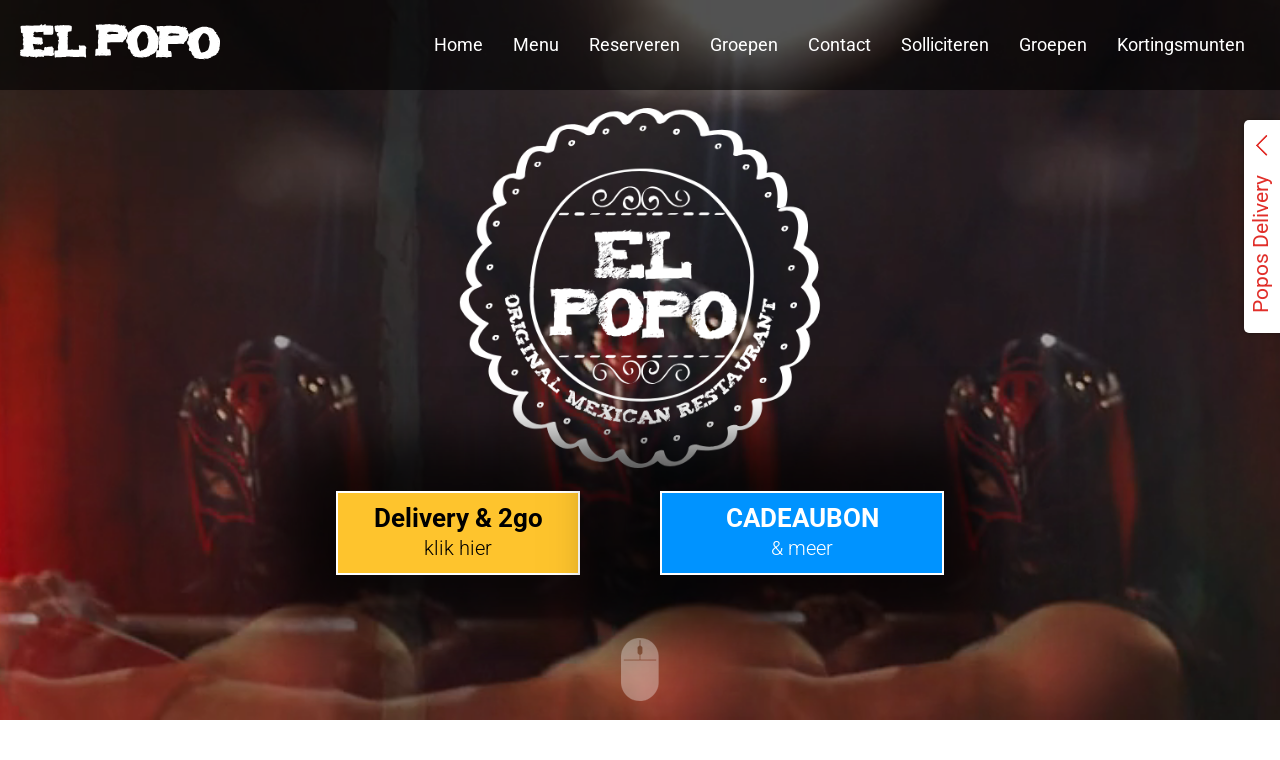

--- FILE ---
content_type: text/html; charset=utf-8
request_url: https://www.elpopo.nl/menu
body_size: 9795
content:
<!DOCTYPE html>
<html lang="nl">
<!--
dicode VOF, 2026, http://www.dicode.nl/
Versie: 2.00.20251106092629
Laadtijd: 0.0209s
Datum: zondag, 04 januari 2026
-->
<head>
<title>Menu | El Popo Deventer</title>
<meta http-equiv="content-type" content="text/html; charset=utf-8" />
<meta name="description" content="Bekijk hier het overheerlijke menu van Mexicaans Restaurant El Popo aan de Brink in Deventer, ook een glutenvrije kaart!" />
<meta name="keywords" content="Menu Mexicaans Restaurant El Popo aan de Brink in Deventer" />
<meta name="viewport" content="width=device-width, initial-scale=1">


<meta name="apple-mobile-web-app-capable" content="yes" />
<meta name="apple-mobile-web-app-status-bar-style" content="black" />
<meta name="format-detection" content="telephone=no" />
<script>
var siteurl	= "/", language = "nl", version = "2.00.20251106092629", page = "index";
</script>
<link rel="stylesheet" type="text/css" href="/css/2.00.20251106092629/1760341397-www-elpopo-nl.css" media="all" />


<link rel="shortcut icon" href="/favicon.ico" />
<link rel="icon" type="image/vnd.microsoft.icon" href="/favicon.ico" />
<link rel="icon" type="image/x-icon" href="/favicon.ico" />

<script type="text/javascript"><!--
(function(i,s,o,g,r,a,m){i['GoogleAnalyticsObject']=r;i[r]=i[r]||function(){
(i[r].q=i[r].q||[]).push(arguments)},i[r].l=1*new Date();a=s.createElement(o),
m=s.getElementsByTagName(o)[0];a.async=1;a.src=g;m.parentNode.insertBefore(a,m)
})(window,document,'script','//www.google-analytics.com/analytics.js','ga');
ga('create', 'UA-40065838-1', 'auto');

ga(function() {
var trackers = ga.getAll();
for (var i=0; i < trackers.length; ++i) {
var tracker = trackers[i].get('name');
ga(tracker + '.require', 'displayfeatures');
ga(tracker + '.send', 'pageview');
}
});
//--></script>

<!-- Google Tag Manager -->
<script>(function(w,d,s,l,i){w[l]=w[l]||[];w[l].push({'gtm.start':
new Date().getTime(),event:'gtm.js'});var f=d.getElementsByTagName(s)[0],
j=d.createElement(s),dl=l!='dataLayer'?'&l='+l:'';j.async=true;j.src=
'https://www.googletagmanager.com/gtm.js?id='+i+dl;f.parentNode.insertBefore(j,f);
})(window,document,'script','dataLayer','GTM-MQRWCHJ');</script>
<!-- End Google Tag Manager -->

</head>
<body>
<!-- Google Tag Manager (noscript) -->
<noscript><iframe src="https://www.googletagmanager.com/ns.html?id=GTM-MQRWCHJ"
height="0" width="0" style="display:none;visibility:hidden"></iframe></noscript>
<!-- End Google Tag Manager (noscript) --> 
<header class="container" id="div_header">
<div class="site">
<figure class="logo"><a href="/"><img src="/302/0/0/1/ffffff00/f6378fcb/95a2e8e3c8bebaf4f3bf72e3d6a6d3d9822751739910e9211087b5751319d410/logo-restaurant-elpopo-deventer-wit.png" alt="Logo Restaurant Elpopo Deventer wit" height="36" width="200" /></a></figure>
<figure class="logo_red"><a href="/"><img src="/302/0/0/1/ffffff00/f6378fcb/e3938d06db8e2a51b80df028ea4665322a2082a692316ec166fd005f8562bb26/logo-restaurant-elpopo-deventer-rood.png" alt="Logo Restaurant Elpopo Deventer rood" height="36" width="200" /></a></figure>
<div id="div_mobilemenu"></div>
<nav id="div_menu">

<ul>
<li class=""><a class="onepage" href="/" data-pagetitle="Restaurant in Deventer" data-pageurl="">Home</a></li><li class=""><a class="onepage" href="/menu" data-pagetitle="Menu" data-pageurl="menu">Menu</a></li><li class=""><a class="onepage" href="/reserveren" data-pagetitle="Reservations" data-pageurl="reserveren">Reserveren</a></li><li class=""><a class="onepage" href="/groepen" data-pagetitle="Groepen" data-pageurl="groepen">Groepen</a></li><li class=""><a class="onepage" href="/contact" data-pagetitle="Contact met El Popo" data-pageurl="contact">Contact</a></li><li class=""><a class="onepage" href="/career" data-pagetitle="Career" data-pageurl="career">Solliciteren</a></li><li class=""><a  href="/bedrijfsuitjes-bij-el-popo" data-pagetitle="Bedrijfsuitjes bij El Popo" data-pageurl="bedrijfsuitjes-bij-el-popo">Groepen</a></li><li class=""><a  href="/kortingsmunten" data-pagetitle="Kortingsmunten" data-pageurl="kortingsmunten">Kortingsmunten</a></li>
</ul>
</nav>
</div>
</header>

<main class="container index scroll" id="div_content">
<aside id="div_notifications">
<div class="title">Popos Delivery</div>
<div class="item">
<figure><img src="/380/0/0/1/ffffff00/35edc7a0/c962eae0a4ac0440682cba508dc4bdf3e0ec8c28d0193d869274a5ddca14acc8/popos-delivery.jpg" alt="Popos Delivery" width="468" height="430" /></figure>
<div class="content"><div class="content">
<p>&nbsp;</p>
<p>Plaats nu je bestelling voor Delivery of afhaal!</p>
<p>Liefs,&nbsp;</p>
<p>Team El Popo</p>
<a href="https://bezorgen.elpopo.nl/">https://bezorgen.elpopo.nl/</a></div></div>
</div>
</aside>
<section id="div_section_0" data-pageurl="" class="section">
<div id="div_imageslider">

<video width="100%" height="100%" autoplay muted loop>
    <source type="video/mp4" src="/images/background_vid_small.mp4">
</video>
<figure class="logo">
<img src="/302/0/0/1/ffffff00/f6378fcb/0181433c61ad9fa37fa7287906e334734a9ffac3d50f1f5129fcccd91f6ae71c/logo-restaurant-elpopo-deventer-volledig.png" alt="Logo Restaurant Elpopo Deventer volledig" width="429" height="428" />
</figure>
<div class="buttons">

<a href="https://bestellen.elpopo.nl" class="delivery" rel="_blank">
Delivery &amp; 2go
<span>klik hier</span>
</a>
<a href="/giftshop" class="giftshop">
CADEAUBON
<span>&amp; meer</span>
</a>

</div>
<div class="icon-scroll"></div>
</div>
<div class="editor">
<h2>Original Mexican Restaurant</h2>
<h3>&middot; Fresh Authentic Mexican food<br />&middot;&nbsp;Original American Tex-Mex<br />&middot;&nbsp;Mexican Craftbeers, The Best Cocktails<br />&middot; Relaxed Summer Vibe</h3>
<p><a class="red" title="Reservations" href="#ft-toggle">Tafel reserveren</a></p>
<h3>Open 7 days a week @ 16:30</h3>
<h3><br />Brink 13<br /> 7411 BR <br />Deventer</h3>
<p><a href="https://www.google.nl/maps/dir//Restaurant+El+Popo,+Brink+13,+7411+BR+Deventer/@52.252931,6.1602263,19.25z/data=!4m16!1m6!3m5!1s0x47c7ea5d43c39e0b:0x5b6171fed10a89b9!2sRestaurant+El+Popo!8m2!3d52.2529029!4d6.1606512!4m8!1m0!1m5!1m1!1s0x47c7ea5d43c39e0b:0x5b6171fed10a89b9!2m2!1d6.1606512!2d52.2529029!3e2" target="_blank" rel="noopener">Map to El Popo</a></p>
</div>





</section><section id="div_section_1" data-pageurl="menu" class="section">

<div id="div_menu">
<div class="images">
<figure><img src="/302/0/0/1/ffffff00/f6378fcb/e138ee40a1a05a30a4a02501eae0f28d8978c70156c5c69a29993a142b345f76/el-popo-199.jpg" alt="" width="587" height="447" /></figure><figure><img src="/302/0/0/1/ffffff00/f6378fcb/f4ee36a43f8ea0becc79f271e298474b9524b83ccc1313d4b31c2f7e83432a68/el-popo-163.jpg" alt="" width="587" height="447" /></figure><figure><img src="/302/0/0/1/ffffff00/f6378fcb/cc228f47f27284cb29b29bb060545a64bfeac0cbd664d2a898d6473bf314954e/el-popo-309.jpg" alt="" width="587" height="447" /></figure>
</div>
<div class="menucard">
<h1>Menu</h1>

<div class="sections">
<div class="section" data-menucardid="1">
<h3>Menukaart</h3>
<div class="box">

<div class="item">
<div class="title">Entradas</div>
<div class="subitem">
<div class="title">Entradas</div>
<div class="content"></div>
<div class="row">
<h5>Calamares Pacifico</h5>
<div class="subtitle"></div>
<div class="price">12</div>
<div class="content"><p>Gebloemde inktvisringen, gekruid en krokant gebakken. Muy delicioso! Met knoflooklimoensaus</p></div>
</div><div class="row">
<h5>Gamba Moradas</h5>
<div class="subtitle"></div>
<div class="price">13.5</div>
<div class="content"><p>Grote gepelde gamba&#039;s gebakken in een geweldige marinade van knoflookolie, milde pepers en tomaat. met een broodje om te dippen</p></div>
</div><div class="row">
<h5>Birria Tacos</h5>
<div class="subtitle"></div>
<div class="price">13</div>
<div class="content"><p>Kleine krokant gebakken tacos gevuld met Barbacoa (overnacht gegaarde beef en lam), kaas en heerlijke rijke jus om in te dippen.</p></div>
</div><div class="row">
<h5>Papa Dulce</h5>
<div class="subtitle"></div>
<div class="price">11</div>
<div class="content"><p>Heerlijke sweet potatofries van drie soorten zoete aardappel met een chipotle mayo en ranchdip</p></div>
</div><div class="row">
<h5>Taz&oacute;n Grande de Quacamole</h5>
<div class="subtitle"></div>
<div class="price">9.5</div>
<div class="content"><p>Vers bereide avocado salsa met huisgebakken nachochips</p></div>
</div><div class="row">
<h5>Ala Asada</h5>
<div class="subtitle"></div>
<div class="price">11</div>
<div class="content"><p>De beroemde crunchyy chicken wings met een cajun bbq saus</p></div>
</div><div class="row">
<h5>Tabla de Pan</h5>
<div class="subtitle"></div>
<div class="price">8.5</div>
<div class="content"><p>Vers warm brood met verschillende dips</p></div>
</div><div class="row">
<h5>Plato Compartido Mexicano</h5>
<div class="subtitle">Vanaf 2 Personen</div>
<div class="price">13 p.p.</div>
<div class="content"><p>Een trio van onze beste en lekkerste voorgerechten om te delen</p></div>
</div><div class="row">
<h5>Nachos</h5>
<div class="subtitle"></div>
<div class="price">Peque&ntilde;o 12 <br />
Medio 17 <br />
Grande 22</div>
<div class="content"><p>Keuze uit Naturel of Chipotle chicken. Met pico de gallo, zure room en guacamole</p></div>
</div>
</div>
</div><div class="item">
<div class="title">Platos</div>
<div class="subitem">
<div class="title">Platos de Mexico</div>
<div class="content"></div>
<div class="row">
<h5>Mexican Fiesta</h5>
<div class="subtitle">Vanaf 2 personen</div>
<div class="price">23.5 p.p.</div>
<div class="content"><p>Feestelijk plateau met een mix van onze beste Mexicaanse gerechten om te delen. Een tafel vol feest!</p></div>
</div><div class="row">
<h5>Chili Sin Carne</h5>
<div class="subtitle"></div>
<div class="price">22</div>
<div class="content"><p>Ovenschotel met geroosterde nopales en tomaten, chili, kidneybeans, ma&iuml;s, paprika en gegratineerd met gaas. Geserveerd met nachos</p></div>
</div><div class="row">
<h5>Enchiladas de Pollo</h5>
<div class="subtitle"></div>
<div class="price">22</div>
<div class="content"><p>Zachte opgerolde maistortilla&#039;s gevuld met gestoofde kip. Overgoten met een diepe en frisse groene Mole, een authentieke saus van verse kruiden, tomatillo en gebrande noten. Muy delicioso!</p></div>
</div><div class="row">
<h5>Barbanitas</h5>
<div class="subtitle"></div>
<div class="price">22</div>
<div class="content"><p>Ovenschotel van beef &amp; lam Barbacoa, chorizo pork, frijoles (refried beans), mais, paprika, jalape&ntilde;o en gegratineerd met kaas</p>
<p>&nbsp;</p></div>
</div><div class="row">
<h5>Burrito Bowl</h5>
<div class="subtitle">- Super fresh! -</div>
<div class="price">21</div>
<div class="content"><p>Gezonde hit in Mexico! Een knisperverse salade met mais, avocado, pickled radish en uitbundig veel toppings op Mexicaanse rijst. Keuze uit: gebakken kippendijen, vegan al pastor of knoflookgamba&rsquo;s</p></div>
</div>
</div><div class="subitem">
<div class="title">Fajitas</div>
<div class="content"><p><strong>Een sissend heet pannetje met paprika, ui, ma&iuml;skolf en de vulling naar uw keuze. Geserveerd met 3 tarwetortilla&#039;s om zelf te rollen en te vullen&nbsp;</strong></p>
<p><strong>Feest gerecht!</strong></p></div>
<div class="row">
<h5>Fajitas Bife</h5>
<div class="subtitle"></div>
<div class="price">25 <br />
+3 gambas 3.5</div>
<div class="content"><p>Met boterzacht gesneden gekruide kogelbiefstuk van de grill, geflambeerd met tequila</p></div>
</div><div class="row">
<h5>Fajitas Veganos Al Pastor</h5>
<div class="subtitle"></div>
<div class="price">22</div>
<div class="content"><p>Een streetfood hit in Mexico en dan ook nog Vegan! Sappig en krokant gegaarde vegan strips in een kruidige marinade van Achiote en Milde pepers afgetopt met mango relish</p></div>
</div><div class="row">
<h5>Fajitas Pollo</h5>
<div class="subtitle"></div>
<div class="price">21</div>
<div class="content"><p>Fajitas met gemarineerde en dungesneden gebakken kip</p></div>
</div><div class="row">
<h5>Fajitas Gamba</h5>
<div class="subtitle"></div>
<div class="price">22</div>
<div class="content"><p>Fajitas met grote gepelde gekruide gamba&#039;s</p></div>
</div>
</div><div class="subitem">
<div class="title">Grilled</div>
<div class="content"></div>
<div class="row">
<h5>Spare Ribs</h5>
<div class="subtitle"></div>
<div class="price">Small 19 <br />
Classic 22.5 <br />
Memphis BBQ  22.5 <br />
Extra large 27.5</div>
<div class="content"><p>De beroemde malse ribs van de grill - geserveerd met potato wedges en een frisse koolsla</p></div>
</div><div class="row">
<h5>Pes Espada a la Parilla</h5>
<div class="subtitle"></div>
<div class="price">24</div>
<div class="content"><p>Gegrilde zwaardvisfilet, goed gekruid, pepeperd en met een chimichurri salsa, steakfriet en gegrilde groente</p></div>
</div><div class="row">
<h5>Pitmaster Steak</h5>
<div class="subtitle">+3 gambas 3.5</div>
<div class="price">32</div>
<div class="content"><p>Prime cut Pica&ntilde;asteak (250gram) met onze originele Nuevo Leon style bbq butter rub. Geserveerd met steakfriet en gegrilde groenten</p></div>
</div><div class="row">
<h5>Grilled Mexican Burger</h5>
<div class="subtitle">Mad Hungry? Bestel de double!</div>
<div class="price">Enkel &euro;18 <br />
Dubbel &euro;23</div>
<div class="content"><p>Grote en sappig gegrilde beefburger met bacon, cheddar, sla, pickles en chipotle mayonaise</p></div>
</div>
</div>
</div>
</div>
</div><div class="section" data-menucardid="190">
<h3>Delivery &amp; take away</h3>
<div class="box">
<p>Klik hier voor het menu: <a title="Delivery&amp;Takeaway" href="http://www.bestellen.elpopo.nl" target="_blank" rel="noopener">Delivery&amp;Takeaway</a> &nbsp;</p>

</div>
</div><div class="section" data-menucardid="2">
<h3>Bar</h3>
<div class="box">

<div class="item">
<div class="title">Cocktails</div>
<div class="subitem">
<div class="title">Favoritos de Mexico</div>
<div class="content"></div>
<div class="row">
<h5>Elecci&oacute;n de Cantinero</h5>
<div class="subtitle"></div>
<div class="price">9.5</div>
<div class="content"><p>De beste cocktail van het moment. Vraag het ons &oacute;f laat je verrassen!</p></div>
</div><div class="row">
<h5>Frozen margarita</h5>
<div class="subtitle"></div>
<div class="price">8.5</div>
<div class="content"><p>Tequila, triple sec, limoen en zoutrand</p></div>
</div><div class="row">
<h5>Quintana Sunset</h5>
<div class="subtitle"></div>
<div class="price">9.5</div>
<div class="content"><p>tequila plata, elderflower likeur, yusu, ananas, kardemon, lime soda</p></div>
</div><div class="row">
<h5>&Aacute;cido Fresco</h5>
<div class="subtitle"></div>
<div class="price">9.5</div>
<div class="content"><p>mezcal, prickly pear, sweet &#039;n sour, eiwit</p></div>
</div><div class="row">
<h5>Frozen Corona</h5>
<div class="subtitle"></div>
<div class="price">11</div>
<div class="content"><p>Frozen margarita met een omgekeerde corona&nbsp;</p></div>
</div>
</div><div class="subitem">
<div class="title">Nothing beats a classic</div>
<div class="content"></div>
<div class="row">
<h5>Classic margarita</h5>
<div class="subtitle"></div>
<div class="price">9.5</div>
<div class="content"><p>tequila reposado, triple sec, limoen en een halve zoutrand</p></div>
</div><div class="row">
<h5>Classic mojito</h5>
<div class="subtitle"></div>
<div class="price">9</div>
<div class="content"><p>havana club rum (3 a&ntilde;os), limoen, munt, suiker en soda</p></div>
</div><div class="row">
<h5>Long island iced tea</h5>
<div class="subtitle"></div>
<div class="price">10.5</div>
<div class="content"><p>Rum, gin, triple sec, tequila, wodka, limoen en coca-cola</p></div>
</div><div class="row">
<h5>Sex on the beach</h5>
<div class="subtitle"></div>
<div class="price">9</div>
<div class="content"><p>Wodka, perzik likeur, cranberrysap, ananassap en sinaasappelsap</p></div>
</div>
</div><div class="subitem">
<div class="title">Tropical &amp; sweet</div>
<div class="content"></div>
<div class="row">
<h5>Frozen pornstar</h5>
<div class="subtitle"></div>
<div class="price">9.5</div>
<div class="content"><p>Summersepcial! Wodka, passievruch, limoen en vanille&nbsp;</p></div>
</div><div class="row">
<h5>Guilty ginger</h5>
<div class="subtitle"></div>
<div class="price">9.5</div>
<div class="content"><p>Havana club especial, ciontreau, gembersap, gingerbeer en angostura bitters</p></div>
</div><div class="row">
<h5>Razzy mojito</h5>
<div class="subtitle"></div>
<div class="price">9.5</div>
<div class="content"><p>Bacardi razz, framboos, limoen, munt, suiker en soda&nbsp;</p></div>
</div><div class="row">
<h5>Tulum beachwalk</h5>
<div class="subtitle"></div>
<div class="price">9.5</div>
<div class="content"><p>Licor 43, havanna club rum (3 a&ntilde;os), passievruch en kokosmelk&nbsp;</p></div>
</div><div class="row">
<h5>Coco loco</h5>
<div class="subtitle"></div>
<div class="price">9</div>
<div class="content"><p>Pina colada, pisang ambon en ananassap</p></div>
</div>
</div><div class="subitem">
<div class="title">Save water, drink mocktails</div>
<div class="content"></div>
<div class="row">
<h5>Sing 4 me sangria</h5>
<div class="subtitle"></div>
<div class="price">8</div>
<div class="content"><p>cranberry, cinnamon, sinaasappel, limoen, citroen en soda</p></div>
</div><div class="row">
<h5>Batido de nopales</h5>
<div class="subtitle"></div>
<div class="price">8</div>
<div class="content"><p>prickly pear, limoen, framboos, lime soda</p></div>
</div><div class="row">
<h5>Ipanema</h5>
<div class="subtitle"></div>
<div class="price">8</div>
<div class="content"><p>Passievruch, limoensap, rietsuiker en gingerbeer&nbsp;</p></div>
</div><div class="row">
<h5>Virgin Razzy Mojito</h5>
<div class="subtitle"></div>
<div class="price">8</div>
<div class="content"><p>Limoen, munt, framboos, suiker en lime soda&nbsp;</p></div>
</div>
</div>
</div><div class="item">
<div class="title">Cervezas</div>
<div class="subitem">
<div class="title">Cervezas</div>
<div class="content"></div>
<div class="row">
<h5>Ocho Reales - Pilsener</h5>
<div class="subtitle"></div>
<div class="price">5</div>
<div class="content"><p>Het beste pils uit mexico, eigen import</p></div>
</div><div class="row">
<h5>Verano Borracho &quot;El Popo Cerveza - 25 anniversario&quot;</h5>
<div class="subtitle"></div>
<div class="price">5.5</div>
<div class="content"><p>zomerfris van smaak, ijskoud en verschrikkelijk lekker</p></div>
</div><div class="row">
<h5>Davo Tripel</h5>
<div class="subtitle"></div>
<div class="price">7</div>
<div class="content"><p>Van onze stadsbrouwerij!</p></div>
</div><div class="row">
<h5>Desperados</h5>
<div class="subtitle"></div>
<div class="price">5</div>
<div class="content"><p>Bier met tequilasmaak en een zoetje</p></div>
</div><div class="row">
<h5>Corona</h5>
<div class="subtitle"></div>
<div class="price">5</div>
<div class="content"><p>Wie kent hem niet?</p></div>
</div><div class="row">
<h5>Importada para ti</h5>
<div class="subtitle"></div>
<div class="price">5.5</div>
<div class="content"><p>we zijn altijd op zoek naar unieke Mexicaanse bieren om te importeren, uniek in NL.</p></div>
</div><div class="row">
<h5>Mexican Beer Bucket</h5>
<div class="subtitle"></div>
<div class="price">27.5</div>
<div class="content"><p>Zes biertjes op ijs, perfect om te delen of om zelf van te genieten&nbsp;</p></div>
</div>
</div>
</div><div class="item">
<div class="title">Vinos</div>
<div class="subitem">
<div class="title">Vinos</div>
<div class="content"></div>
<div class="row">
<h5>Rood - Mexico: L.A. Cetto</h5>
<div class="subtitle"></div>
<div class="price">21</div>
<div class="content"><p>Zinfandel, prachtige wijn, diepe smaak. Onze favoriet!</p></div>
</div><div class="row">
<h5>Rood - Chili: Caliterra Reserva</h5>
<div class="subtitle"></div>
<div class="price">20</div>
<div class="content"><p>Cabernet sauvignon, fruitige reserva met milde houttonen</p></div>
</div><div class="row">
<h5>Wit - Mexico: L.A. Cetto</h5>
<div class="subtitle"></div>
<div class="price">20</div>
<div class="content"><p>Chenin blanc, fruitige wijn, tonen van citrus en een frisse afdronk</p></div>
</div><div class="row">
<h5>Spaanse mousserende wijn</h5>
<div class="subtitle"></div>
<div class="price">29</div>
<div class="content"><p>Per fles: 29</p>
<p>Per glas: 5</p></div>
</div>
</div>
</div>
</div>
</div><div class="section" data-menucardid="3">
<h3>Glutenvrij</h3>
<div class="box">
<p>De Mexicaanse keuken is geschikt om heerlijk glutenvrij te koken. Alle gerechtene die met groen (glutenvrij) of geel (glutenarm) zijn aangegeven hebben wij met zorg aangepast zodat deze perfect te bereiden zijn. Een mooie kaar met lekker veel keuze zodat jij echt kan mee dineren met je tafelgenoten!&nbsp;Al deze gerechten zijn glutenvrij, behalve waar glutenarm bij beschreven staat.</p>
<p>LET OP: Onze keuken is geen geheel glutenvrije keuken, lichte sporen zullen dus altijd aanwezig kunnen zijn. Wij zijn wel getraind om dit zo minimaal mogelijk te houden. Alles hieronder is glutenvrij, behalve waar glutenarm bij beschreven staat</p>
<div class="item">
<div class="title">Entradas Gluten free</div>
<div class="subitem">
<div class="title">Voorgerechten</div>
<div class="content"></div>
<div class="row">
<h5>Gambas Morado</h5>
<div class="subtitle"></div>
<div class="price">13.5</div>
<div class="content"><p>Grote gepelde gamba&#039;s gebakken in een geweldige marinade van knoflookolie</p></div>
</div><div class="row">
<h5>Tabla De Pan</h5>
<div class="subtitle"></div>
<div class="price">8.5</div>
<div class="content"><p>Vers warm glutenvrij brood met verschillende dips</p></div>
</div><div class="row">
<h5>Birria Tacos</h5>
<div class="subtitle">-Glutenarm-</div>
<div class="price">13</div>
<div class="content"><p>Kleine krokant gebakken tacos gevuld met Barbacoa (overnacht gegaarde beef en lam), kaas en heerlijke rijke jus om in te dippen</p></div>
</div><div class="row">
<h5>Papa Dulce</h5>
<div class="subtitle">-Glutenarm-</div>
<div class="price">11</div>
<div class="content"><p>Heerlijke sweet potatofries van drie soorten zoete aardappel met een chipotle mayo en ranchdip</p></div>
</div><div class="row">
<h5>Taz&oacute;n Grande de Guacamole</h5>
<div class="subtitle"></div>
<div class="price">9.5</div>
<div class="content"><p>Vers bereide avocadosalsa met nachochips</p></div>
</div><div class="row">
<h5>Nachos</h5>
<div class="subtitle"></div>
<div class="price">Peque&ntilde;o 12<br />
Medio 17<br />
Grande 22</div>
<div class="content"><p>Keuze uit naturel of chipotle chicken. Met pico de gallo, zure room en guacamole</p></div>
</div>
</div>
</div><div class="item">
<div class="title">Platos Gluten free</div>
<div class="subitem">
<div class="title">Platos de Mexico</div>
<div class="content"></div>
<div class="row">
<h5>Chili Sin Carne</h5>
<div class="subtitle"></div>
<div class="price">22</div>
<div class="content"><p>Ovenschotel met geroosterde nopales en tomaten, chili, kidneybeans, mais, paprika en gegratineerd met kaas, geserveerd met nachos</p></div>
</div><div class="row">
<h5>Enchiladas De Pollo</h5>
<div class="subtitle">-Glutenarm-</div>
<div class="price">22</div>
<div class="content"><p>Zachte opgerolde maistortilla&#039;s gevuld met gestoofde kip. Overgoten met een diepe en frisse groene Mole, een authentieke saus van verse kruiden, tomatillo en gebrande noten. Muy Delicioso!</p></div>
</div><div class="row">
<h5>Barbanitas</h5>
<div class="subtitle"></div>
<div class="price">22</div>
<div class="content"><p>Ovenschotel van beef &amp; lam Barbacoa, chorizo pork, frijoles (refried beans),mais, paprika, jalape&ntilde;os en gegratineerd met kaas</p></div>
</div><div class="row">
<h5>Burrito bowl</h5>
<div class="subtitle"></div>
<div class="price">20</div>
<div class="content"><p>Gezonde hit in Mexico! Een knisperverse salade met mais, avocado, pickled radish en uitbundig veel toppings op Mexicaanse rijst. Keuze uit: kruidig gebakken kippendijen of knoflookgambas</p></div>
</div>
</div><div class="subitem">
<div class="title">Fajitas</div>
<div class="content"><p>Sissend heet pannetje met paprika, maiskolf en vulling naar keuze. Geserveerd met drie zachte maistortillas om zelf te vullen en te rollen.</p></div>
<div class="row">
<h5>Fajitas Bife</h5>
<div class="subtitle">+3 gambas €3.5</div>
<div class="price">25</div>
<div class="content"><p>Met boterzacht gesneden gekruide kogelbiefstuk van de grill, geflambeerd met tequila</p></div>
</div><div class="row">
<h5>Fajitas Veganos Al Pastor</h5>
<div class="subtitle"></div>
<div class="price">22</div>
<div class="content"><p>Een streetfood hit in Mexico en dan ook nog Vegan! Sappig en krokant gegaarde vegan strips in een kruidige marinade van achiote en milde pepers afgetopt met mango relish</p></div>
</div><div class="row">
<h5>Fajitas Pollo</h5>
<div class="subtitle"></div>
<div class="price">21</div>
<div class="content"><p>Fajitas met gemarineerde en dungesneden gebakken kip</p></div>
</div><div class="row">
<h5>Fajitas Gamba</h5>
<div class="subtitle"></div>
<div class="price">22</div>
<div class="content"><p>Fajitas met grote gepelde gekruide gamba&#039;s</p></div>
</div>
</div><div class="subitem">
<div class="title">Grilled</div>
<div class="content"></div>
<div class="row">
<h5>Pitmaster Steak</h5>
<div class="subtitle"></div>
<div class="price">29.5</div>
<div class="content"><p>Prime cut Ribeye van de grill met onze originele bbq butter rub. Geserveerd met gepofte krieltjes en gegrilde mais</p></div>
</div><div class="row">
<h5>Pez Espada a la Parrilla</h5>
<div class="subtitle"></div>
<div class="price">24</div>
<div class="content"><p>Gegrilde zwaardvisfilet, goed gekruid, pepeperd en met een chimichurri salsa, steakfriet en gegrilde groente</p></div>
</div><div class="row">
<h5>Grilled Mexican Burger</h5>
<div class="subtitle"></div>
<div class="price">Enkel 18<br />
Dubbel 23</div>
<div class="content"><p>Grote en sappig gegrilde beefburger met bacon, cheddar, sla, tomato relish en american mustard.</p></div>
</div>
</div><div class="subitem">
<div class="title">Side Dishes</div>
<div class="content"></div>
<div class="row">
<h5>Habanero Hot Sauce</h5>
<div class="subtitle"></div>
<div class="price">3.5</div>
<div class="content"></div>
</div><div class="row">
<h5>Garlic Lime Mayonaise</h5>
<div class="subtitle"></div>
<div class="price">3</div>
<div class="content"><p>Huisgemaakte limoen knoflookmayonaise</p></div>
</div><div class="row">
<h5>Grilled Corn</h5>
<div class="subtitle"></div>
<div class="price">7.5</div>
<div class="content"></div>
</div>
</div><div class="subitem">
<div class="title">Postres</div>
<div class="content"></div>
<div class="row">
<h5>Popo&#039;s Home Made Icecream</h5>
<div class="subtitle"></div>
<div class="price">6.5</div>
<div class="content"><p>Een heerlijke huisgemaakte parfait, vraag naar de smaak van het moment!</p></div>
</div><div class="row">
<h5>Brownie Cheesecake Fusion</h5>
<div class="subtitle"></div>
<div class="price">7</div>
<div class="content"><p>Heerlijke huisgemaakte chocoladetaart, geserveerd met slagroom en een bol framboosijs</p></div>
</div>
</div>
</div>
</div>
</div><div class="section" data-menucardid="273">
<h3>Kindermenu</h3>
<div class="box">

<div class="item">
<div class="title">Al onze kindermenus worden geserveerd met een kleine portie frietjes, salade en appelmoes&nbsp;</div>
<div class="subitem">
<div class="title">Keuze uit:</div>
<div class="content"></div>
<div class="row">
<h5>Kids Burrito</h5>
<div class="subtitle"></div>
<div class="price">7.5</div>
<div class="content"><p>Tortilla gevuld met zacht gestoofde kip</p></div>
</div><div class="row">
<h5>Sparerib</h5>
<div class="subtitle"></div>
<div class="price">7.5</div>
<div class="content"><p>Halve malse rib</p></div>
</div><div class="row">
<h5>Quesadilla</h5>
<div class="subtitle"></div>
<div class="price">7.5</div>
<div class="content"><p>Dubbelgevouwen tortilla met gesmolten kaas</p></div>
</div><div class="row">
<h5>Pollo</h5>
<div class="subtitle"></div>
<div class="price">7.5</div>
<div class="content"><p>Licht gekruide gebakken kip</p></div>
</div>
</div>
</div>
</div>
</div>
</div>

</div>
</div>




</section><section id="div_section_2" data-pageurl="reserveren" class="section">


<div class="bookatable" style="background-image: url(/302/0/0/1/ffffff00/f6378fcb/3a2331c691180550b03a896393e5981b6cb70aa50e8c9b19bc34924e59d98391/book-a-table.jpg)" >
<div class="formcontainer">
<h1>Book a Table</h1>


<div class="editor">

</div>
<div class="cta">
<a href="#ft-toggle" class="bookatable">Book a Table</a>
<a href="tel:0570618608">Call El Popo</a>
<a href="mailto:deventer@elpopo.nl">Mail El Popo</a>
</div>
<div class="editor">
<p style="text-align: center;">&nbsp;</p>
<h2 style="text-align: center;"><em>Open 7 days a week @ 16:30</em><br /><br /></h2>
</div>
    <script> (function (d, s, id, h) { var ftjs = d.getElementsByTagName(s)[0]; if (d.getElementById(id)) return; var js = d.createElement(s); js.id = id; js.src = "https://cdn.formitable.com/sdk/v1/ft.sdk.min.js"; h && (js.onload = h); ftjs.parentNode.insertBefore(js, ftjs); }(document, 'script', 'formitable-sdk', function () { FT.load('Analytics'); })); </script>
    			<div class="ft-widget-b2" data-restaurant="dfd81c5b" data-open="false" data-open-mobile="false" data-color="#e12f2a" data-language="nl" data-tag="Website" data-toolbar="false" data-toolbar-mobile="false"></div>
</div>
</div>
<div class="instagram" >
<h1>Social Club</h1>
<figure class="instagram"><a href="https://www.instagram.com/elpopodeventer/" rel="external"><img src="/302/0/0/1/ffffff00/f6378fcb/177de41c03cf599e9f69bd71f87a9df0f1efdcb7e2b8f84ee589ca6cb6b63804/instagram-logo.png" alt="Instagram logo" width="149" height="30" /></a></figure>
<a href="https://www.instagram.com/elpopodeventer/" rel="external"><img src="/images/instagram_overview.png" alt="instagram elpopo" class="instagram_img"/></a>
<figure class="facebook"><a href="https://www.facebook.com/El-Popo-Deventer-162882107081070/" rel="external"><img src="/302/0/0/1/ffffff00/f6378fcb/18c7d6e457708166535264b3b34ed34537268e0846b26d1ad9e336abe88c7cc2/facebook-logo.png" alt="Facebook logo" width="122" height="62" /></a></figure>
</div>



</section><section id="div_section_3" data-pageurl="groepen" class="section">



<div class="events" style="background-image: url(/302/0/0/1/ffffff00/f6378fcb/9745f57b2eb34dc84cb7d6cbfb6d12f7ce5af3b89f29870865144978f2ccf71f/foto-foodtruck-2.jpg)">
<div class="editorcontainer">
<h1 style="text-align: center;">Groepsuitjes bij El Popo</h1>
<p style="text-align: center;">Een groepsuitje op zijn tijd is van het grootste belang voor elk bedrijf en elke organisatie. Even de successen vieren, het harde werk belonen of het team van de toekomst smeden. Ondernemen is mensenwerk en onder het genot van ontspanning, een lekker hapje en een drankje, praten de collega&#039;s weer even op een andere manier met elkaar.</p>
<p style="text-align: center;"><a href="/bedrijfsuitjes-bij-el-popo">Bekijk de mogelijkheden</a></p>
<p>&nbsp;</p>
<h1 style="text-align: center;">Evenementen</h1>
<p style="text-align: center;">Je hebt de Popo Foodtruck vast al eens ergens zien staan op een zonnige zomerdag!</p>
<p style="text-align: center;">Wil je de foodtruck boeken inclusief fantastisch Mexicaans eten en vrolijk personeel? Of vrijblijvend bespreken wat de mogelijkheden zijn? Neem dan contact met ons op.</p>
<p style="text-align: center;"><a href="/evenementen">Neem contact op</a></p>
</div>
</div>


</section><section id="div_section_4" data-pageurl="contact" class="section">




<div class="contact" >
<div class="containereditor">
<h1 style="text-align: center;">Contact</h1>
<p style="text-align: center;">Heeft u een vraag over bijvoorbeeld een culinaire verrassing voor uw team?</p>
<p style="text-align: center;">Neem dan gerust contact met ons op!</p>
<p style="text-align: center;"><a class="button" href="mailto:deventer@elpopo.nl">Stuur een e-mail</a></p>
<h2 style="text-align: center;">Onze keuken is geopend:</h2>
<p style="text-align: center;">Maandag 16.30 uur tot 21.00 uur<br />Dinsdag 16.30 uur tot 21.00 uur<br /> Woensdag 16.30 uur tot 21.00 uur<br />Donderdag 16.30 uur tot 21.00 uur<br />Vrijdag 16.30 uur tot 22.00 uur<br />Zaterdag 16.30 uur tot 22.00 uur<br />Zondag 16.30 uur tot 21.00 uur</p>
<p style="text-align: center;">&nbsp;</p>
<p style="text-align: center;">De Brink 13<br />7411 BR Deventer<br />0570-618608</p>
<p style="text-align: center;">&nbsp;<strong><em>Take away: </em></strong>Bestellen en afhalen kan dagelijks ter plaatste in ons restaurant<strong><em>.</em></strong></p>
<p>&nbsp;</p>
<h1 style="text-align: center;"><a href="https://www.instagram.com/elpopodeventer/" target="_blank" rel="noopener"><img src="/content/data/instagram.svg" alt="" width="30" height="30" /></a>&nbsp; <a href="https://www.facebook.com/DeventerElPopo" target="_blank" rel="noopener"><img src="/content/data/facebook.svg" alt="" width="30" height="30" /></a></h1>
</div>
</div>

</section><section id="div_section_5" data-pageurl="career" class="section">





<div class="jointheteam" >
<div class="image" style="background-image: url(/302/0/0/1/ffffff00/f6378fcb/ade9b0a01d0a207c423120796637976f194a57436a8900a09dad8ec62130070f/join-the-team.jpg)" ></div>
<div class="formcontainer">
<div class="bar">
<h1>Werken bij El Popo</h1>
<p style="text-align: center; font-size: 20px; line-height: 26px;">Wil je met of zonder ervaring lekker fysiek (vakantie)werken op ons zonnige terras? Wil je werken in een bijzonder team en graag nieuwe dingen leren? Wij zijn regelmatig op zoek naar collega's, neem contact met ons op en solliciteer!</p>
<div class="presshere">Klik hier om te solliciteren</div>
</div>
<div class="forms_form form">

<form method="post" action="" id="frm_forms_2">
<input type="hidden" name="forms" value="2" />
<input type="hidden" name="objectid" value="8" />
<input type="hidden" name="uuid" value="8cce404e-f377-49f4-be29-2929e41f85f3" />
<input type="hidden" name="jscriptdata" value='{}' />
<div class="key" style="width: 100%;">Naam</div>
<div class="value nofocus required" style="width: 100%;">
<input type="text" name="field_9" value="" />
</div>
<div class="clear"></div>






<div class="key" style="width: 100%;">Leeftijd</div>
<div class="value nofocus required" style="width: 100%;">
<input type="text" name="field_35" value="" />
</div>
<div class="clear"></div>






<div class="key birthdate" style="width: 100%;">Geboortedatum</div>
<div class="value nofocus required" style="width: 100%;">
<input type="text" name="field_11" value="" />
</div>
<div class="clear"></div>






<div class="key" style="width: 100%;">Telefoonnummer</div>
<div class="value nofocus required" style="width: 100%;">
<input type="text" name="field_17" value="" />
</div>
<div class="clear"></div>






<div class="key" style="width: 100%;">Email</div>
<div class="value nofocus required email" style="width: 100%;">
<input type="text" name="field_16" value="" />
</div>
<div class="clear"></div>






<div class="key" style="width: 100%;">Ervaring</div>
<div class="value nofocus  required" style="width: 100%;">
<textarea name="field_14"></textarea>
</div>
<div class="clear"></div>






<div class="key" style="width: 100%;">Motivatie</div>
<div class="value nofocus  required" style="width: 100%;">
<textarea name="field_19"></textarea>
</div>
<div class="clear"></div>






<div class="key" style="width: 100%;">Beschikbaarheid</div>
<div class="value nofocus  required" style="width: 100%;">
<textarea name="field_18"></textarea>
</div>
<div class="clear"></div>
<div class="key" style="display: none"></div>
<div class="value captcha required" style="display: none">
<div class="g-recaptcha" data-sitekey="6LeagksUAAAAAMhJZhrlt_l15qG8YL5F39rXDHxl" data-callback="" data-size="invisible"></div>
</div>
<div class="requiredfields">* Verplichte velden</div>
<button type="button" style="margin-left: 100%;">Verstuur</button>
<div class="clear"></div>
</form>
</div>

<div class="presshere">Press here</div>
</div>
</div>
</section>
</main>
<footer class="container" id="div_footer">
<div class="footermenu">
El Popo - Original Mexican Restaurant  | <a href="/menu">Menu</a>  |   <a href="/reservations">Reservations</a>  |  <a href="/career">Career</a>  |  <a href="/social">Social</a>   |   <a href="/privacyverklaring">Privacyverklaring</a>   |  <a href="tel:0570618608">0570 - 618608</a>  |  <a href="mailto:deventer@elpopo.nl">deventer@elpopo.nl</a>


</div>
</footer>
<div class="media desktop"></div>
<div class="media landscape"></div>
<div class="media portrait"></div>
<div class="media mobile"></div>
<script>
(function(d){loaded=[];d.loadScript=function(c,b){for(i=0;i<loaded.length;i++)if(loaded[i]==c){b&&b();return}loaded.push(c);var a=document.createElement("script");a.type="text/javascript";a.src=c;a.async=!0;a.defer=!0;b&&a.addEventListener("load",b,!1);document.getElementsByTagName("head")[0].appendChild(a)}})(window);loadScript(siteurl+"jscript/"+version+"/defer.js");
</script></body>
</html>



--- FILE ---
content_type: text/css
request_url: https://www.elpopo.nl/css/2.00.20251106092629/1760341397-www-elpopo-nl.css
body_size: 17246
content:
@font-face{font-family:'Roboto';font-display:swap;font-style:italic;font-weight:400;src:url('KFOKCnqEu92Fr1Mu53ZEC9_Vu3r1gIhOszmOClHrs6ljXfMMLoHQuAj-kw.woff2') format('woff2'),url('KFOKCnqEu92Fr1Mu53ZEC9_Vu3r1gIhOszmOClHrs6ljXfMMLoHQuAj-lQ.woff') format('woff'),url('KFOKCnqEu92Fr1Mu53ZEC9_Vu3r1gIhOszmOClHrs6ljXfMMLoHQuAj-lg.ttf') format('ttf')}@font-face{font-family:'Roboto';font-display:swap;font-style:normal;font-weight:300;src:url('KFOMCnqEu92Fr1ME7kSn66aGLdTylUAMQXC89YmC2DPNWuaabVmUiAo.woff2') format('woff2'),url('KFOMCnqEu92Fr1ME7kSn66aGLdTylUAMQXC89YmC2DPNWuaabVmUiAw.woff') format('woff'),url('KFOMCnqEu92Fr1ME7kSn66aGLdTylUAMQXC89YmC2DPNWuaabVmUiA8.ttf') format('ttf')}@font-face{font-family:'Roboto';font-display:swap;font-style:italic;font-weight:300;src:url('KFOKCnqEu92Fr1Mu53ZEC9_Vu3r1gIhOszmOClHrs6ljXfMMLt_QuAj-kw.woff2') format('woff2'),url('KFOKCnqEu92Fr1Mu53ZEC9_Vu3r1gIhOszmOClHrs6ljXfMMLt_QuAj-lQ.woff') format('woff'),url('KFOKCnqEu92Fr1Mu53ZEC9_Vu3r1gIhOszmOClHrs6ljXfMMLt_QuAj-lg.ttf') format('ttf')}@font-face{font-family:'Roboto';font-display:swap;font-style:normal;font-weight:400;src:url('KFOMCnqEu92Fr1ME7kSn66aGLdTylUAMQXC89YmC2DPNWubEbVmUiAo.woff2') format('woff2'),url('KFOMCnqEu92Fr1ME7kSn66aGLdTylUAMQXC89YmC2DPNWubEbVmUiAw.woff') format('woff'),url('KFOMCnqEu92Fr1ME7kSn66aGLdTylUAMQXC89YmC2DPNWubEbVmUiA8.ttf') format('ttf')}@font-face{font-family:'Roboto';font-display:swap;font-style:normal;font-weight:500;src:url('KFOMCnqEu92Fr1ME7kSn66aGLdTylUAMQXC89YmC2DPNWub2bVmUiAo.woff2') format('woff2'),url('KFOMCnqEu92Fr1ME7kSn66aGLdTylUAMQXC89YmC2DPNWub2bVmUiAw.woff') format('woff'),url('KFOMCnqEu92Fr1ME7kSn66aGLdTylUAMQXC89YmC2DPNWub2bVmUiA8.ttf') format('ttf')}@font-face{font-family:'Roboto';font-display:swap;font-style:normal;font-weight:700;src:url('KFOMCnqEu92Fr1ME7kSn66aGLdTylUAMQXC89YmC2DPNWuYjalmUiAo.woff2') format('woff2'),url('KFOMCnqEu92Fr1ME7kSn66aGLdTylUAMQXC89YmC2DPNWuYjalmUiAw.woff') format('woff'),url('KFOMCnqEu92Fr1ME7kSn66aGLdTylUAMQXC89YmC2DPNWuYjalmUiA8.ttf') format('ttf')}@font-face{font-family:'BlackCoffeeRegular';font-weight:400;font-style:normal;src:url("css/css/BlackCoffeeRegular-Bold.woff2") format("woff2"),url("css/css/BlackCoffeeRegular-Bold.woff") format("woff")}html,body{font-size:14px;color:#000;line-height:24px;font-weight:400;font-family:'Roboto',sans-serif}strong{font-weight:bold}img{border:0}h1{font-family:'BlackCoffeeRegular';font-size:58px;font-weight:400;margin:0 0 40px;color:#fff;text-align:center;line-height:100px;position:relative}h1::after{position:absolute;bottom:0;left:50%;transform:translateX(-50%);content:"";width:224px;height:7px;background:url(css/images/h1stripe_white.png) no-repeat}a{text-decoration:none;color:red;font-size:inherit}a:hover{text-decoration:underline}ul{list-style-type:none;margin:0;padding:0}div.checkbox,div.radio{width:12px;height:12px;border:1px #c9c9c9 solid;margin-top:-2px;cursor:pointer;display:inline-block;vertical-align:middle}div.checkbox.active,div.radio.active{background:#a9b3bb}div.checkbox+label,div.radio+label{padding-left:10px}label+div.checkbox,label+div.radio{margin-left:10px}[contenteditable="true"],input,textarea{-webkit-user-select:auto !important;-khtml-user-select:auto !important;-moz-user-select:auto !important;-ms-user-select:auto !important;-o-user-select:auto !important;user-select:auto !important;font-size:13px;line-height:16px;color:#000;font-weight:400;font-family:'Roboto',sans-serif;-webkit-appearance:none;border-radius:0;outline-style:none;box-shadow:none;min-width:1px;min-height:1px;width:1px}figure{margin:0}button,select{font-weight:400;font-family:'Roboto',sans-serif}label{font-weight:400;cursor:pointer;color:#a9b3bb}::-webkit-input-placeholder{color:#a9b3bb}:-moz-placeholder{color:#a9b3bb}::-moz-placeholder{color:#a9b3bb}:-ms-input-placeholder{color:#a9b3bb}body{margin:0;padding:0;background-color:#fff}.container{position:relative;width:100%;overflow:hidden}div.site{position:relative;margin:0 auto;width:100%;padding:0 20px;box-sizing:border-box;text-align:left}#div_header{position:fixed;z-index:10;background:rgba(0,0,0,0.6);transition:background .8s ease}#div_header.scroll{background:rgba(255,255,255,1);box-shadow:0 5px 10px 0 rgba(0,0,0,0.05)}#div_header div.site{display:flex;height:90px;align-items:center}#div_header div.site figure.logo{flex:0 0 auto;opacity:1;transition:opacity .6s ease}#div_header.scroll div.site figure.logo{opacity:0}#div_header div.site figure.logo_red{opacity:0;position:absolute;top:50%;transform:translateY(-50%);left:20px;flex:0 0 auto;transition:opacity .6s ease}#div_header.scroll div.site figure.logo_red{opacity:1}#div_header div.site #div_mobilemenu{display:none}#div_header div.site #div_menu{flex:0 0 auto;margin-left:auto}#div_header div.site #div_menu ul{display:flex}#div_header div.site #div_menu ul li{position:relative;flex:0 0 auto;padding:0 15px}#div_header div.site #div_menu ul li:hover::after{content:"";position:absolute;bottom:0;left:15px;width:calc(100% - 30px);height:1px;background:#fff}#div_header.scroll div.site #div_menu ul li:hover::after{background:#e12f2a}#div_header div.site #div_menu ul li.active::after{content:"";position:absolute;bottom:0;left:15px;width:calc(100% - 30px);height:1px;background:#fff}#div_header.scroll div.site #div_menu ul li.active::after{background:#e12f2a}#div_header div.site #div_menu ul li a{font-size:18px;line-height:30px;color:#fff;text-decoration:none;transition:color .2s ease-in}#div_header.scroll div.site #div_menu ul li a{color:#000}#div_content{position:relative;margin:0}#div_notifications{position:fixed;margin:0 auto;top:0;right:0;z-index:10;width:36px;height:100vh;transition:right .8s cubic-bezier(0.075,0.82,0.165,1)}#div_notifications.active{top:0;right:0;max-width:510px;width:60%}#div_notifications div.title{background:#fff;font-size:21px;color:#e12f2a;border-radius:5px 5px 0 0;position:absolute;top:120px;left:0;height:36px;box-sizing:border-box;transform:rotate(-90deg) translateX(-100%);transform-origin:0 0;white-space:nowrap;padding:5px 55px 5px 20px;cursor:pointer;box-shadow:-0px 0 5px 0 rgba(0,0,0,0.35)}#div_notifications div.title::after{content:"";right:7px;top:0;position:absolute;width:36px;height:36px;transform:rotate(-90deg);background:url(css/images/spr_icons.png) no-repeat -144px -36px}#div_notifications.active div.title::after{content:"";right:7px;top:0;position:absolute;width:36px;height:36px;transform:rotate(90deg);background:url(css/images/spr_icons.png) no-repeat -144px -36px}#div_notifications div.item{position:absolute;left:38px;top:0;width:100%;overflow-Y:scroll;height:100%;height:auto;transition:box-shadow .4s ease}#div_notifications.active div.item{box-shadow:-0px 0 5px 0 rgba(0,0,0,0.35)}#div_notifications div.item figure{width:100%;height:auto}#div_notifications div.item figure img{display:block;width:100%;height:auto}#div_notifications div.item div.content{background:#fff;padding:30px;font-size:18px;color:#000;line-height:28px;text-align:center}#div_notifications div.item div.content h2{color:#e12f2a;font-size:37px;font-weight:400;font-family:'BlackCoffeeRegular'}#div_notifications div.item div.content p{margin-top:0}#div_notifications div.item div.content a{margin-top:0;color:#0093ff;font-size:18px}#div_content .section{position:relative;z-index:2;background:#fff;background:#fff5d1}#div_content .section div.editor{position:relative;text-align:center;font-size:20px;line-height:36px;letter-spacing:.01em;z-index:2;padding:60px 0;background:#fff;background:0}#div_content .section div.editor h1{font-size:40px;line-height:50px;font-weight:bold;font-style:italic;color:#000;font-family:'Open Sans Condensed',sans-serif}#div_content .section div.editor a{display:inline-block;width:240px;height:80px;color:#00a847;font-size:26px;line-height:80px;text-decoration:none;margin:0 12.5px;border:2px #00a847 solid;transition:background .4s cubic-bezier(0.215,0.61,0.355,1),color .3s cubic-bezier(0.215,0.61,0.355,1)}#div_content .section div.editor a:nth-of-type(1){border:2px #0093ff solid;color:#0093ff}#div_content .section div.editor a:nth-of-type(1):hover{background:#0093ff;color:#fff}#div_content .section div.editor a:nth-of-type(3){border:2px #e12f2a solid;color:#e12f2a}#div_content .section div.editor a:nth-of-type(3):hover{background:#e12f2a;color:#fff}#div_content .section div.editor a.red{border:2px #e12f2a solid;color:#e12f2a}#div_content .section div.editor a.red:hover{background:#e12f2a;color:#fff}#div_content .section div.editor a:hover{background:#00a847;color:#fff}div.form div.key{width:258px !important;margin:0 auto;font-size:18px;color:#fff}#div_editor div.form div.key{color:#000;font-size:20px;width:400px !important}div.form div.key span.req{white-space:nowrap}div.form div.value{width:258px !important;margin:0 auto 25px;position:relative}#div_editor div.form div.value{width:400px !important}div.form div.value input[type="text"]{width:100%;height:44px;border:0;padding:0 10px;box-sizing:border-box;font-family:'Open Sans Condensed',sans-serif;font-size:16px;color:#000;line-height:24px;font-weight:400;background:#fff}#div_editor div.form div.value input[type="text"]{border:1px #000 solid}div.form div.key.time+div.value::before{content:"";right:48px;top:0;position:absolute;width:1px;height:100%;border-left:1px #e6e6e6 solid}div.form div.key.time+div.value::after{content:"";right:7px;top:3px;position:absolute;width:36px;height:36px;background:url(css/images/spr_icons.png) no-repeat -144px 0}div.form div.key.date+div.value::before{content:"";right:48px;top:0;position:absolute;width:1px;height:100%;border-left:1px #e6e6e6 solid}div.form div.key.date+div.value::after{content:"";right:7px;top:3px;position:absolute;width:36px;height:36px;background:url(css/images/spr_icons.png) no-repeat -180px 0}div.form div.key.birthdate+div.value::before{content:"";right:48px;top:0;position:absolute;width:1px;height:100%;border-left:1px #e6e6e6 solid}div.form div.key.birthdate+div.value::after{content:"";right:7px;top:3px;position:absolute;width:36px;height:36px;background:url(css/images/spr_icons.png) no-repeat -180px 0}div.form div.value textarea{width:100%;height:130px;border:0;padding:0 10px;box-sizing:border-box;font-family:'Open Sans Condensed',sans-serif;font-size:16px;color:#000;line-height:24px;font-weight:400;background:#fff}#div_editor div.form div.value textarea{border:1px #000 solid}div.form div.value div.checkbox{border:2px #fff solid;width:16px;height:16px;vertical-align:text-bottom}#div_editor div.form div.value div.checkbox{border-color:#000}div.form div.value div.checkbox.active{background:#fff}#div_editor div.form div.value div.checkbox.active{background:#000}div.form div.value div.radio{border:2px #fff solid;width:16px;height:16px;border-radius:50%;vertical-align:text-bottom}#div_editor div.form div.value div.radio{border-color:#000}div.form div.value div.radio.active{background:#fff}#div_editor div.form div.value div.radio.active{background:#000}div.form div.value label{font-size:18px;color:#fff;line-height:18px}#div_editor div.form div.value label{color:#000}#div_editor div.form div.editor{width:400px !important;margin:20px auto 0;position:relative;font-style:italic}div.form div.requiredfields{position:relative;color:#fff;width:258px;margin:5px auto}div.form button{position:relative;font-family:'Open Sans Condensed',sans-serif;margin:0 auto 90px !important;width:258px !important;display:block;box-sizing:border-box;border:2px #fff solid;background:transparent;color:#fff;height:77px;font-size:26px;transition:background .4s cubic-bezier(0.215,0.61,0.355,1),color .3s cubic-bezier(0.215,0.61,0.355,1);cursor:pointer}#div_editor div.form button{background:#fff;color:#00a847;border:2px #00a847 solid;width:400px !important}div.form button:hover{background:#fff;color:#000}#div_editor div.form button:hover{background:#00a847;color:#fff}#div_section_0 #div_imageslider{position:relative;width:100%;height:100vh;text-align:left;padding:0;overflow:hidden;z-index:1;background:#000;border-bottom:6px #000 solid;border-image:linear-gradient(to right,#00a847,#0093ff,#e12f2a) 1}#div_section_0 video{position:relative;overflow:hidden;width:100%;height:100vh;opacity:.8;object-fit:cover}#div_section_0 #div_imageslider div.slider{position:relative;overflow:hidden;width:100%;height:100vh}#div_section_0 #div_imageslider div.slider div.prev{position:absolute;bottom:calc(50% - 90px);left:55px;z-index:10;width:36px;height:36px;cursor:pointer;background:url(css/images/spr_icons.png) no-repeat 0 0}#div_section_0 #div_imageslider div.slider div.next{position:absolute;bottom:calc(50% - 90px);right:55px;z-index:10;width:36px;height:36px;background:url(css/images/spr_icons.png) no-repeat -36px 0;cursor:pointer;display:block}#div_section_0 #div_imageslider div.slider div.items{position:absolute;top:0;left:0;width:100%;height:100vh;scroll-behavior:smooth}#div_section_0 #div_imageslider div.slider div.items div.item{position:absolute;float:none;width:100%;height:100vh;display:none}#div_section_0 #div_imageslider div.slider div.items div.item:first-of-type{display:block}#div_section_0 #div_imageslider div.slider div.items div.item img{position:relative;display:block;object-fit:cover;width:100%;height:100vh;position:relative;transform:translate3d(0,0,0);position:fixed}#div_section_0 #div_imageslider figure.logo{position:absolute;top:40%;left:50%;transform:translate(-50%,-50%);height:50vh;width:auto;max-width:429px;max-height:auto}#div_section_0 #div_imageslider figure.logo img{width:auto;height:100%}#div_section_0 #div_imageslider div.buttons{position:absolute;bottom:calc(9% + 80px);left:50%;transform:translateX(-50%);width:100%;display:flex;flex-wrap:wrap;justify-content:center;align-items:flex-start}@keyframes buttons{0%{box-shadow:0 00px 50px 50px rgba(0,0,0,0.7)}50%{box-shadow:0 00px 10px 10px rgba(255,255,255,0.5)}100%{box-shadow:0 00px 50px 50px rgba(0,0,0,0.7)}}#div_section_0 #div_imageslider a.bookatable{position:relative;flex:0 0 240px;height:80px;border:2px #fff solid;color:#000;background:#fec42d;font-size:26px;line-height:80px;text-align:center;transition:all .5s ease-in-out;cursor:pointer;text-decoration:none;order:1;margin:0 20px}#div_section_0 #div_imageslider a.bookatable:hover{background:#fff;color:#000}#div_section_0 #div_imageslider a.delivery{position:relative;flex:0 0 240px;height:auto;border:2px #fff solid;color:#000;font-size:26px;line-height:30px;text-align:center;transition:all .5s ease-in-out;cursor:pointer;text-decoration:none;background:#fec42d;font-weight:bold;padding:10px 0;box-shadow:0 00px 50px 50px rgba(0,0,0,0.7);order:2;margin:0 40px;animation-name:buttons;animation-duration:1s;animation-iteration-count:3;animation-timing-function:ease-in-out}#div_section_0 #div_imageslider a.delivery:hover{box-shadow:0 00px 10px 10px rgba(255,255,255,0.5)}#div_section_0 #div_imageslider a.delivery span{display:block;font-size:20px;line-height:30px;font-weight:300}#div_section_0 #div_imageslider a.giftshop{position:relative;flex:0 0 280px;height:80px;height:auto;border:2px #fff solid;color:#fff;font-size:26px;line-height:30px;text-align:center;transition:all .5s ease-in-out;cursor:pointer;text-decoration:none;background:#0093ff;font-weight:bold;padding:10px 0;box-shadow:0 00px 50px 50px rgba(0,0,0,0.7);order:3;margin:0 40px}#div_section_0 #div_imageslider a.giftshop:hover{box-shadow:0 00px 10px 10px rgba(255,255,255,0.5)}#div_section_0 #div_imageslider a.giftshop span{display:block;font-size:20px;line-height:30px;font-weight:300}#div_section_0 #div_imageslider a.xmas{position:relative;flex:0 0 240px;height:80px;height:auto;border:2px #fff solid;color:#fff;font-size:26px;line-height:30px;text-align:center;transition:all .5s ease-in-out;cursor:pointer;text-decoration:none;background:#e12f2a;font-weight:bold;padding:10px 0;order:1;margin:0 40px;box-shadow:0 00px 50px 50px rgba(0,0,0,0.7)}#div_section_0 #div_imageslider a.xmas:hover{box-shadow:0 00px 10px 10px rgba(255,255,255,0.5)}#div_section_0 #div_imageslider a.xmas span{display:block;font-size:20px;line-height:30px;font-weight:300}#div_section_0 #div_imageslider a.delivery+a.bookatable{transform:translateX(-120%)}#div_section_0 #div_imageslider div.icon-scroll{position:absolute;bottom:2%;left:50%;width:72px;height:72px;transform:translateX(-50%);background:url(css/images/spr_icons.png) no-repeat 0 -36px;animation:icon-scroll-effect 2s infinite}@keyframes icon-scroll-effect{0%{opacity:1}50%{opacity:.3}100%{opacity:1}}#div_section_0 div.editor h1::after{display:none}#div_section_1 #div_menu{position:relative;padding-top:60px}#div_section_1 #div_menu div.images{display:flex;justify-content:space-between}#div_section_1 #div_menu div.images figure{flex:1 1 auto;margin-right:40px}#div_section_1 #div_menu div.images figure:last-of-type{margin-right:0}#div_section_1 #div_menu div.images figure img{width:100%;height:auto;position:relative;display:block;object-fit:cover;transform:translate3d(0,0,0)}#div_section_1 div.menucard{width:1042px;margin:40px auto 0}#div_section_1 div.menucard h1{color:#000;position:relative}#div_section_1 div.menucard h1::after{position:absolute;bottom:0;left:50%;transform:translateX(-50%);content:"";width:100px;height:7px;background:url(css/images/h1stripe_red.png) no-repeat}#div_section_1 div.menucard div.tabs{display:flex;justify-content:space-between;margin-top:70px}#div_section_1 div.menucard div.tabs div.tab{border:2px #000 solid;flex:0 0 240px;height:76px;font-size:26px;color:#000;line-height:76px;cursor:pointer}#div_section_1 div.menucard div.tabs div.tab.active{border:2px #e12f2a solid}#div_section_1 div.menucard div.sections{padding-bottom:40px}#div_section_1 div.menucard div.sections div.section{display:block;font-size:20px;line-height:36px;letter-spacing:.01em}#div_section_1 div.menucard div.sections div.section h3{font-family:'BlackCoffeeRegular';font-size:30px;font-weight:700;color:#e12f2a;text-transform:uppercase;position:relative}#div_section_1 div.menucard div.sections div.section h3::after{content:"";position:absolute;top:50%;transform:translateY(-50%);right:0;width:36px;height:36px;background:url(css/images/spr_icons.png) no-repeat -72px 0}#div_section_1 div.menucard div.sections div.section.active h3::after{background:url(css/images/spr_icons.png) no-repeat -108px 0}#div_section_1 div.menucard div.sections div.section div.box{display:none}#div_section_1 div.menucard div.sections div.section.active div.box{display:block}#div_section_1 div.menucard div.sections div.section div.item{position:relative;text-align:left;padding:0 40px 0 20px}#div_section_1 div.menucard div.sections div.section div.item>div.title{position:relative;font-size:26px;line-height:80px;border-bottom:1px #c6c5c5 solid;cursor:pointer;font-family:'BlackCoffeeRegular';font-weight:400}#div_section_1 div.menucard div.sections div.section div.item>div.title::after{display:none;content:"";position:absolute;top:50%;transform:translateY(-50%);right:0;width:36px;height:36px;background:url(css/images/spr_icons.png) no-repeat -72px 0}#div_section_1 div.menucard div.sections div.section div.item.active>div.title::after{background:url(css/images/spr_icons.png) no-repeat -108px 0}#div_section_1 div.menucard div.sections div.section div.subitem{display:block;padding-top:20px;padding-left:20px}#div_section_1 div.menucard div.sections div.section div.item div.subitem:nth-of-type(n+3){margin-top:20px}#div_section_1 div.menucard div.sections div.section div.subitem.active{display:block}#div_section_1 div.menucard div.sections div.section div.subitem:last-of-type{padding-bottom:40px}#div_section_1 div.menucard div.sections div.section div.subitem div.title{font-size:26px;line-height:26px;cursor:pointer;font-family:'BlackCoffeeRegular';font-weight:400;color:#e12f2a}#div_section_1 div.menucard div.sections div.section div.subitem>div.content{margin-top:10px;margin-bottom:40px;font-size:18px;line-height:20px;font-weight:300}#div_section_1 div.menucard div.sections div.section div.subitem>div.content:empty{display:none}#div_section_1 div.menucard div.sections div.section div.subitem>div.content p{margin:0}#div_section_1 div.menucard div.sections div.section div.subitem div.row{position:relative;display:flex;flex-wrap:wrap;padding:15px 0 15px 20px}#div_section_1 div.menucard div.sections div.section div.subitem div.row h5{flex:0 0 45%;margin:0;font-weight:500;font-size:20px;line-height:22px}#div_section_1 div.menucard div.sections div.section div.subitem div.row.noprice h5{color:#e12f2a}#div_section_1 div.menucard div.sections div.section div.subitem div.row div.subtitle{flex:0 0 35%;font-size:18px;font-style:italic;line-height:22px;padding-right:20px;box-sizing:border-box}#div_section_1 div.menucard div.sections div.section div.subitem div.row div.price{flex:0 0 20%;margin-left:auto;font-weight:500;font-size:20px;line-height:22px}#div_section_1 div.menucard div.sections div.section div.subitem div.row div.content{flex:0 0 912px;margin-top:10px;font-size:18px;line-height:20px;font-weight:300}#div_section_1 div.menucard div.sections div.section div.subitem div.row div.content *{margin:0}#div_section_1 div.menucard div.sections div.section div.subitem div.row.noprice div.content{font-weight:bold}#div_section_1 div.menucard div.sections div.section div.subitem div.row.noprice div.content:empty{display:none}#div_section_2{margin:0;position:relative;border-top:6px #000 solid;border-image:linear-gradient(to right,#00a847,#0093ff,#e12f2a) 1}#div_section_2 div.bookatable{position:static;background-repeat:no-repeat;background-size:cover;background-attachment:scroll}#div_section_2 div.formcontainer{background:rgba(0,0,0,0.6);margin:0 auto;width:900px}#div_section_2 div.bookatable div.cta{display:flex;padding-bottom:40px;justify-content:center;flex-wrap:wrap}#div_section_2 div.bookatable div.cta a:first-of-type{margin:0 calc((100% - 240px) / 2);margin-bottom:20px}#div_section_2 div.bookatable div.cta a{display:inline-block;flex:0 0 240px;height:80px;color:#00a847;font-size:26px;line-height:80px;text-decoration:none;margin:0 12.5px;border:2px #00a847 solid;text-align:center;transition:background .4s cubic-bezier(0.215,0.61,0.355,1),color .3s cubic-bezier(0.215,0.61,0.355,1)}#div_section_2 div.bookatable div.cta a:nth-of-type(1){background:rgba(0,168,71,.2);color:#fff}#div_section_2 div.bookatable div.cta a:nth-of-type(2){border:2px #0093ff solid;color:#0093ff}#div_section_2 div.bookatable div.cta a:nth-of-type(2):hover{background:#0093ff;color:#fff}#div_section_2 div.bookatable div.cta a:nth-of-type(3){border:2px #e12f2a solid;color:#e12f2a}#div_section_2 div.bookatable div.cta a:nth-of-type(3):hover{background:#e12f2a;color:#fff}#div_section_2 div.bookatable div.cta a:hover{background:#00a847;color:#fff}#div_section_2 div.bookatable div.editor{color:#fff;padding-bottom:20px;background:transparent}#div_section_2 div.instagram{position:relative;background:#f5f8fa;height:660px;padding:20px 0 0 0}#div_section_2 div.instagram h1{color:#000;position:relative}#div_section_2 div.instagram h1::after{position:absolute;bottom:0;left:50%;transform:translateX(-50%);content:"";width:100px;height:7px;background:url(css/images/h1stripe_red.png) no-repeat}#div_section_2 div.instagram figure.instagram{text-align:center;margin-bottom:25px}#div_section_2 div.instagram figure.facebook{text-align:center;margin-top:25px}#div_section_2 .instagram_img{display:block;margin:0 auto}#div_section_2 #instafeed{position:relative;width:1024px;margin:0 auto;display:flex;justify-content:space-between;flex-wrap:wrap}#div_section_2 #instafeed a{margin-bottom:17px}#div_section_2 #instafeed a img{display:block}#div_section_3{padding:0;border-top:6px #000 solid;border-image:linear-gradient(to right,#00a847,#0093ff,#e12f2a) 1}#div_section_3 div.events{position:relative;background-repeat:none;background-size:cover;background-attachment:fixed;min-height:80vh;display:flex}#div_section_3 div.events::after{content:"";background:rgba(0,0,0,0.2);position:absolute;top:0;left:0;right:0;bottom:0;z-index:-1}#div_section_3 div.editorcontainer{position:relative;background:rgba(0,0,0,0.6);margin:0 auto;width:900px;z-index:1;color:#fff;font-size:20px;line-height:36px;padding:40px;box-sizing:border-box}#div_section_3 div.editorcontainer a{display:inline-block;width:auto;padding:0 20px;height:80px;color:#00a847;font-size:26px;line-height:80px;text-decoration:none;margin:0 12.5px;border:2px #00a847 solid;transition:background .4s cubic-bezier(0.215,0.61,0.355,1),color .3s cubic-bezier(0.215,0.61,0.355,1)}#div_section_3 div.editorcontainer a:nth-of-type(2){border:2px #0093ff solid;color:#0093ff}#div_section_3 div.editorcontainer a:nth-of-type(2):hover{background:#0093ff;color:#fff}#div_section_3 div.editorcontainer a:nth-of-type(3){border:2px #e12f2a solid;color:#e12f2a}#div_section_3 div.editorcontainer a:nth-of-type(3):hover{background:#e12f2a;color:#fff}#div_section_3 div.editorcontainer a:hover{background:#00a847;color:#fff}#div_section_3 div.events h1{color:#fff;position:relative}#div_section_3 div.events h1::after{position:absolute;bottom:0;left:50%;transform:translateX(-50%);content:"";width:100px;height:7px;background:url(css/images/h1stripe_white.png) no-repeat}#div_section_4{padding:0;border-top:6px #000 solid;border-image:linear-gradient(to right,#00a847,#0093ff,#e12f2a) 1}#div_section_4 div.contact div.containereditor{position:relative;margin:0 auto;width:900px;font-size:20px;line-height:36px;padding:40px;box-sizing:border-box}#div_section_4 div.contact div.containereditor h1{color:#e12f2a;position:relative}#div_section_4 div.contact div.containereditor h1::after{position:absolute;bottom:0;left:50%;transform:translateX(-50%);content:"";width:100px;height:7px;background:url(css/images/h1stripe_red.png) no-repeat}#div_section_4 div.contact div.containereditor a.button{display:inline-block;width:auto;padding:0 20px;height:80px;color:#00a847;font-size:26px;line-height:80px;text-decoration:none;margin:0 12.5px;border:2px #00a847 solid;transition:background .4s cubic-bezier(0.215,0.61,0.355,1),color .3s cubic-bezier(0.215,0.61,0.355,1)}#div_section_4 div.contact div.containereditor a.button:nth-of-type(2){border:2px #0093ff solid;color:#0093ff}#div_section_4 div.contact div.containereditor a.button:nth-of-type(2):hover{background:#0093ff;color:#fff}#div_section_4 div.contact div.containereditor a.button:nth-of-type(3){border:2px #e12f2a solid;color:#e12f2a}#div_section_4 div.contact div.containereditor a.button:nth-of-type(3):hover{background:#e12f2a;color:#fff}#div_section_4 div.contact div.containereditor a.button:hover{background:#00a847;color:#fff}#div_section_5{padding:0;border-top:6px #000 solid;border-image:linear-gradient(to right,#00a847,#0093ff,#e12f2a) 1}#div_section_5 div.jointheteam{position:relative}#div_section_5 div.jointheteam div.image{position:relative;width:100%;height:calc(100vh - 185px);position:relative;background-repeat:none;background-size:cover;background-attachment:fixed}#div_section_5 div.jointheteam div.formcontainer{background:#e12f2a}#div_section_5 div.jointheteam div.formcontainer div.bar{border-bottom:1px #c62c28 solid;padding:35px 0 25px;width:900px;margin:0 auto;color:#fff}#div_section_5 div.jointheteam div.formcontainer h1{margin-bottom:0;line-height:60px}#div_section_5 div.jointheteam div.formcontainer h1::after{display:none}#div_section_5 div.jointheteam div.formcontainer div.bar>div.presshere{position:relative;margin:0 auto;text-align:center;font-size:26px;color:#fff;padding-top:40px;opacity:1;transition:opacity .4s ease;cursor:pointer;padding-bottom:0}#div_section_5 div.jointheteam div.formcontainer.active div.bar>div.presshere{opacity:0}#div_section_5 div.jointheteam div.formcontainer div.bar>div.presshere::before{position:absolute;top:0;left:50%;transform:translateX(-50%);content:"";width:36px;height:36px;background:url(css/images/spr_icons.png) no-repeat -72px -36px}#div_section_5 div.jointheteam div.formcontainer>div.presshere{position:relative;margin:0 auto;text-align:center;font-size:26px;color:#fff;opacity:0;transition:opacity .4s ease;cursor:pointer;height:0}#div_section_5 div.jointheteam div.formcontainer.active>div.presshere{opacity:1;height:auto;padding-top:40px;padding-bottom:40px}#div_section_5 div.jointheteam div.formcontainer>div.presshere::before{position:absolute;top:0;left:50%;transform:translateX(-50%);content:"";width:36px;height:36px;background:url(css/images/spr_icons.png) no-repeat -108px -36px}#div_section_5 div.jointheteam div.formcontainer div.form{height:0;overflow:hidden;transition:height .6s ease,padding .8s ease .5s}#div_section_5 div.jointheteam div.formcontainer.active div.form{height:1400px;padding:35px 0 25px;transition:height .8s ease,padding .2s ease .2s}#div_section_5 div.jointheteam div.formcontainer div.form div.key{padding-bottom:10px}#div_editor{position:relative;margin-top:120px;margin-bottom:50px;font-size:20px;line-height:36px}#div_editor div.site{max-width:1024px;width:100%}#div_editor div.site div.sitemap{text-align:center}#div_editor h1{color:#e12f2a}#div_editor div.cta{display:flex;padding-bottom:40px;padding-top:40px;justify-content:center;flex-wrap:wrap}#div_editor div.forms_form+div.cta{display:none}#div_editor div.cta a{display:inline-block;flex:0 0 240px;height:80px;color:#00a847;font-size:26px;line-height:80px;text-decoration:none;margin:0 12.5px;border:2px #00a847 solid;text-align:center;transition:background .4s cubic-bezier(0.215,0.61,0.355,1),color .3s cubic-bezier(0.215,0.61,0.355,1)}#div_editor div.cta a:nth-of-type(1){border:2px #0093ff solid;color:#0093ff}#div_editor div.cta a:nth-of-type(1):hover{background:#0093ff;color:#fff}#div_editor div.cta a:nth-of-type(2){border:2px #e12f2a solid;color:#e12f2a}#div_editor div.cta a:nth-of-type(2):hover{background:#e12f2a;color:#fff}#div_editor div.cta a:hover{background:#00a847;color:#fff}section.imageheader{height:200px;position:relative;overflow:hidden;z-index:1}section.imageheader.products{height:auto;margin-top:90px}section.imageheader.pages{height:auto;margin-top:0}section.imageheader.mobile{display:none}section.imageheader img{position:relative;display:block;object-fit:cover;width:100%;height:200px;transform:translate3d(0,0,0)}section.imageheader.products img{height:auto}section.imageheader.pages img{height:auto}section.webshopproducts{display:flex;flex-wrap:wrap}section.webshopproducts div.editor{flex:0 0 100%;padding:0 30%;box-sizing:border-box;color:#000;font-size:20px;line-height:26px;margin-bottom:40px}section.webshopproducts div.editor h1{color:#000;position:relative;padding-top:60px;text-align:left;line-height:50px}section.webshopproducts div.editor h1::after{display:none}section.webshopproducts div.columns{flex:0 0 40%;margin:0 auto;align-items:flex-end}section.webshopproducts div.products{width:100%;box-sizing:border-box;display:flex;flex-wrap:wrap;justify-content:center}section.webshopproducts div.products h2{margin-bottom:0;margin-top:30px}section.webshopproducts div.products div.item{display:flex;flex:0 0 100%;margin-top:20px}section.webshopproducts div.products div.item div.left{flex:0 0 75%}section.webshopproducts div.products div.item div.left div.title{flex:0 0 100%;font-size:20px;line-height:30px;font-weight:300;color:#000;margin:0;font-family:'Open Sans Condensed',sans-serif}section.webshopproducts div.products div.item div.left div.content{flex:0 0 100%;font-size:16px;line-height:24px;font-weight:300;font-style:italic;color:#000;margin:5px 0 0 0;font-family:'Open Sans Condensed',sans-serif}section.webshopproducts div.products div.item div.left div.content p{margin:0}section.webshopproducts div.products div.item div.right{flex:0 0 25%;display:flex}section.webshopproducts div.products div.item div.right div.price{flex:0 0 35%;line-height:40px;font-size:16px}section.webshopproducts div.products div.item div.right div.amount{display:block;flex:0 0 40%;height:30px;margin-top:5px;font-size:16px;margin-right:2%}section.webshopproducts div.products div.item div.right input{width:100%;height:30px;padding:0 5px;box-sizing:border-box;background:#fff;border:1px #ccc solid}section.webshopproducts div.products div.item div.right div.calcprice{flex:0 0 25%;line-height:40px;padding-left:10px;display:none;font-size:16px}section.webshopproducts div.products div.item.active div.right div.calcprice{display:block}section.webshopproducts div.products div.totals{display:flex;flex:0 0 100%;margin-top:20px;font-size:50px;display:flex;line-height:50px;font-weight:700;font-style:italic;color:#000;justify-content:flex-end}section.webshopproducts div.products div.totals span.total{font-weight:normal;color:#0098dc}section.webshopproducts div.products div.totals span.price{font-weight:bold;color:#0098dc}section.webshopproducts div.order{width:100%;box-sizing:border-box;margin:20px auto;color:#000;font-size:18px;line-height:26px}section.webshopproducts div.order div.value.notok::after{content:'✗';color:#e41e13;font-weight:700;position:absolute;top:0;right:-18px}section.webshopproducts div.order div.value.ok::after{content:'✓';color:#008000;font-weight:700;position:absolute;top:0;right:-18px}section.webshopproducts div.order form#frm_profile{display:flex;flex-wrap:wrap}section.webshopproducts div.order h3{flex:0 0 100%}section.webshopproducts div.order div.key{position:relative;flex:0 0 40%;margin-bottom:10px;font-size:18px}section.webshopproducts div.order div.value{position:relative;flex:0 0 60%;margin-bottom:10px}section.webshopproducts div.order div.value.flex{display:flex;flex-wrap:wrap;max-width:60%;box-sizing:border-box}section.webshopproducts div.order div.value.small{flex:0 0 28%}section.webshopproducts div.order div.value.small+div.value.small{margin-left:2%;flex:0 0 30%;text-align:right}section.webshopproducts div.order div.value.small+div.value.small input{width:100%}section.webshopproducts div.order div.value.tiny{flex:0 0 14%;margin-left:2%;text-align:right}section.webshopproducts div.order div.value input.tiny{width:auto;height:auto;margin:0}section.webshopproducts div.order div.value input[type="radio"]{width:20px;padding:0;line-height:35px;vertical-align:middle;height:20px;margin:0;cursor:pointer}section.webshopproducts div.order div.value input[type="radio"]:checked{background:#0098dc}section.webshopproducts div.order div.value label{font-size:16px;line-height:20px;margin-left:10px;margin-right:20px;line-height:35px;vertical-align:middle}section.webshopproducts div.order div.value label+input,section.webshopproducts div.order div.value label+input+div.radio{margin-left:25px}section.webshopproducts div.order div.value input{width:100%;height:44px;border:2px #e6e6e6 solid;padding:0 10px;box-sizing:border-box;font-family:'Open Sans Condensed',sans-serif;font-size:16px;color:#000;line-height:24px;font-weight:400;background:#fff}section.webshopproducts div.order div.value input[type="checkbox"]{flex:0 0 25px;max-width:25px;height:25px;border:2px #e6e6e6 solid;padding:0 10px;box-sizing:border-box;font-family:'Open Sans Condensed',sans-serif;font-size:16px;color:#000;line-height:24px;font-weight:400;background:#fff;margin:8px 0 0 0;padding:0;cursor:pointer}section.webshopproducts div.order div.value input[type="checkbox"]:checked{background:#999}section.webshopproducts div.order div.value input[type="checkbox"]+label{line-height:44px;display:block;flex:0 0 100%;max-width:calc( 100% - 30px);margin:0;padding-left:20px;box-sizing:border-box}section.webshopproducts div.order div.value textarea{width:100%;height:100px;border:2px #e6e6e6 solid;padding:0 10px;box-sizing:border-box;font-family:'Open Sans Condensed',sans-serif;font-size:16px;color:#000;line-height:24px;font-weight:400;background:#fff}section.webshopproducts div.order div.value select{width:100%;box-sizing:border-box;padding:0 5px;height:44px;background:#fff;font-size:16px;color:#000;font-family:'Open Sans Condensed',sans-serif;border:2px #e6e6e6 solid}section.webshopproducts div.order div.hidden{position:relative;flex:0 0 100%;display:flex;flex-wrap:wrap;display:none}section.webshopproducts div.order div.hidden.active{display:flex}section.webshopproducts div.order div.invoiceaddress{position:relative;flex:0 0 100%;display:flex;flex-wrap:wrap}section.webshopproducts div.order div.deliveryaddress{position:relative;flex:0 0 100%;display:flex;flex-wrap:wrap}section.webshopproducts div.order div.deliveryaddress.hidden{display:none}section.webshopproducts div.order button.btn{display:block;background:#fff;width:100%;height:80px;color:#00a847;font-size:26px;line-height:80px;text-decoration:none;margin:20px auto 0;border:2px #00a847 solid;font-family:'Open Sans Condensed',sans-serif;transition:background .4s cubic-bezier(0.215,0.61,0.355,1),color .3s cubic-bezier(0.215,0.61,0.355,1);cursor:pointer}section.webshopproducts div.order button.btn:hover{background:#00a847;color:#fff}section.productcontainer{margin-top:0;z-index:1;background:#fff;display:flex;flex-wrap:wrap;justify-content:space-around}#div_closed{position:fixed;top:50%;width:840px;right:50%;transform:translate(50%,-50%);background:rgba(198,44,40,0.95);box-shadow:0 0 15px 0 rgba(0,0,0,0.6);padding:40px 40px 60px 40px;font-family:'BlackCoffeeRegular';font-weight:400;text-align:center;line-height:100px;color:#fff;transition:all .5s cubic-bezier(0.19,1,0.22,1);z-index:100;font-size:30px;line-height:40px}#div_closed h1{margin:0 auto}#div_closed.minimalize{opacity:0}#div_closed div.close{position:absolute;top:0;width:40px;height:40px;right:0;line-height:34px;font-size:34px;background:#000;color:#fff;cursor:pointer}#div_time{position:fixed;top:50%;width:840px;right:50%;transform:translate(50%,-50%);background:rgba(198,44,40,0.95);box-shadow:0 0 15px 0 rgba(0,0,0,0.6);display:flex;flex-wrap:wrap;justify-content:space-between;padding:40px 40px 60px 40px;font-family:'BlackCoffeeRegular';font-weight:400;text-align:center;line-height:100px;color:#fff;transition:all .5s cubic-bezier(0.19,1,0.22,1);z-index:100}#div_time.minimalize{right:0;width:auto;max-width:120px;line-height:50px;padding:30px;transform:translate(0,-50%);background:rgba(198,44,40,0.50)}#div_time.minimalize:hover{background:rgba(198,44,40,1)}#div_time div.item{display:flex;flex:0 0 calc( 100% / 5 );font-size:60px}#div_time.minimalize div.item{flex:0 0 100% !important;font-size:40px}#div_time div.item span{margin:0 auto}#div_time.minimalize div.item span{margin:0}#div_time div.item:nth-child(1){flex:0 0 100%}#div_time div.item:nth-child(7){flex:0 0 100%;line-height:60px;padding-top:20px}#div_time div.item:nth-child(8){flex:0 0 100%;line-height:60px}#div_time.minimalize div.item:nth-child(8){display:none}#div_time div.item div.cntnt{margin-right:10px;font-size:60px}#div_time.minimalize div.item div.cntnt{font-size:30px}#div_time div.item div.head{font-size:30px}#div_time.minimalize div.item div.head{font-size:20px}#div_time div.close{position:absolute;top:0;width:40px;height:40px;right:0;line-height:34px;font-size:34px;background:#000;color:#fff;cursor:pointer}section.productcontainer div.editor{flex:0 0 45%;color:#000;font-size:20px;line-height:26px;margin-bottom:40px}section.productcontainer div.editor.middle{align-self:center}section.productcontainer div.editor h1{color:#000;position:relative;padding-top:60px;text-align:left}section.productcontainer div.editor h1::after{position:absolute;bottom:0;left:25%;transform:translateX(-25%);content:"";width:100px;height:7px;background:url(css/images/h1stripe_red.png) no-repeat}section.productcontainer div.columns{flex:0 0 35%;align-items:flex-end}section.productcontainer div.editor.middle+div.columns{display:none}section.productcontainer div.products{width:100%;box-sizing:border-box;margin-top:50px;display:flex;flex-wrap:wrap;justify-content:center}section.productcontainer div.products div.item{display:flex;flex:0 0 100%;margin-top:20px}section.productcontainer div.products div.item div.amount{display:none;flex:0 0 10%;height:30px;font-size:16px;margin-right:2%}section.productcontainer div.products div.item div.amount input{width:100%;height:30px;padding:0 5px;box-sizing:border-box;background:#fff;border:1px #ccc solid}section.productcontainer div.products div.item div.title{flex:0 0 100%}section.productcontainer div.products div.item div.title h2{font-size:40px;line-height:50px;font-weight:300;font-style:italic;color:#000;margin:5px 0 0 0;font-family:'Open Sans Condensed',sans-serif}section.productcontainer div.products div.item div.price{flex:0 0 10%;font-size:16px}section.productcontainer div.products div.item div.button{display:none}section.productcontainer div.products div.item div.button::before{color:#fff;font-size:20px;padding-left:5px}section.productcontainer div.products div.totals{display:flex;flex:0 0 100%;margin-top:20px;font-size:50px;display:flex;line-height:50px;font-weight:700;font-style:italic;color:#000;justify-content:flex-end}section.productcontainer div.products div.totals span.total{font-weight:normal;color:#0098dc}section.productcontainer div.products div.totals span.price{font-weight:bold;color:#0098dc}section.productcontainer div.order{width:100%;box-sizing:border-box;margin:20px auto;color:#000;font-size:18px;line-height:26px}section.productcontainer div.order div.value.notok::after{content:'✗';color:#e41e13;font-weight:700;position:absolute;top:0;right:-18px}section.productcontainer div.order div.value.ok::after{content:'✓';color:#008000;font-weight:700;position:absolute;top:0;right:-18px}section.productcontainer div.order form#frm_profile{display:flex;flex-wrap:wrap}section.productcontainer div.order h3{flex:0 0 100%}section.productcontainer div.order div.key{position:relative;flex:0 0 100%;margin-bottom:10px;font-size:18px}section.productcontainer div.order div.value{position:relative;flex:0 0 100%;margin-bottom:10px}section.productcontainer div.order div.value.small{flex:0 0 10%}section.productcontainer div.order div.value.small+div.value.small{flex:0 0 50%;text-align:right}section.productcontainer div.order div.value.small+div.value.small input{width:auto}section.productcontainer div.order div.value input.tiny{width:auto;height:auto;margin:0}section.productcontainer div.order div.value input[type="radio"]{width:20px;height:10px}section.productcontainer div.order div.value label{font-size:16px;line-height:20px;margin-right:20px}section.productcontainer div.order div.value label+input,section.productcontainer div.order div.value label+input+div.radio{margin-left:25px}section.productcontainer div.order div.value input{width:100%;height:44px;border:2px #e6e6e6 solid;padding:0 10px;box-sizing:border-box;font-family:'Open Sans Condensed',sans-serif;font-size:16px;color:#000;line-height:24px;font-weight:400;background:#fff}section.productcontainer div.order div.value select{width:100%;box-sizing:border-box;padding:0 5px;height:30px;background:#fff;font-size:14px;color:#1e1f1c;border:1px #d6d7e1 solid}section.productcontainer div.order button.btn{display:block;background:#fff;width:100%;height:80px;color:#00a847;font-size:26px;line-height:80px;text-decoration:none;margin:20px auto 0;border:2px #00a847 solid;font-family:'Open Sans Condensed',sans-serif;transition:background .4s cubic-bezier(0.215,0.61,0.355,1),color .3s cubic-bezier(0.215,0.61,0.355,1);cursor:pointer}section.productcontainer div.order button.btn:hover{background:#00a847;color:#fff}#div_landingspages{position:relative;margin:0}#div_landingspages section.images figure img{width:100vw;max-width:2000px;margin:0 auto;height:auto;display:block;object-fit:cover}#div_footer{position:relative;margin:0;background:#fff;z-index:4}#div_footer div.footermenu{width:100%;max-width:1024px;margin:0 auto;text-align:center}div.clear{clear:both}div.media{display:none}div.media.desktop{display:block}.ui-helper-hidden{display:none}.ui-helper-hidden-accessible{border:0;clip:rect(0 0 0 0);height:1px;margin:-1px;overflow:hidden;padding:0;position:absolute;width:1px}.ui-helper-reset{margin:0;padding:0;border:0;outline:0;line-height:1.3;text-decoration:none;font-size:100%;list-style:none}.ui-helper-clearfix:before,.ui-helper-clearfix:after{content:"";display:table;border-collapse:collapse}.ui-helper-clearfix:after{clear:both}.ui-helper-clearfix{min-height:0}.ui-helper-zfix{width:100%;height:100%;top:0;left:0;position:absolute;opacity:0}.ui-front{z-index:100}.ui-state-disabled{cursor:default !important}.ui-icon{display:block;text-indent:-99999px;overflow:hidden;background-repeat:no-repeat}.ui-widget-overlay{position:fixed;top:0;left:0;width:100%;height:100%}.ui-accordion .ui-accordion-header{display:block;cursor:pointer;position:relative;margin:2px 0 0 0;padding:.5em .5em .5em .7em;min-height:0;font-size:100%}.ui-accordion .ui-accordion-icons{padding-left:2.2em}.ui-accordion .ui-accordion-icons .ui-accordion-icons{padding-left:2.2em}.ui-accordion .ui-accordion-header .ui-accordion-header-icon{position:absolute;left:.5em;top:50%;margin-top:-8px}.ui-accordion .ui-accordion-content{padding:1em 2.2em;border-top:0;overflow:auto}.ui-autocomplete{position:absolute;top:0;left:0;cursor:default}.ui-button{display:inline-block;position:relative;padding:0;line-height:normal;margin-right:.1em;cursor:pointer;vertical-align:middle;text-align:center;overflow:visible}.ui-button,.ui-button:link,.ui-button:visited,.ui-button:hover,.ui-button:active{text-decoration:none}.ui-button-icon-only{width:2.2em}button.ui-button-icon-only{width:2.4em}.ui-button-icons-only{width:3.4em}button.ui-button-icons-only{width:3.7em}.ui-button .ui-button-text{display:block;line-height:normal}.ui-button-text-only .ui-button-text{padding:.4em 1em}.ui-button-icon-only .ui-button-text,.ui-button-icons-only .ui-button-text{padding:.4em;text-indent:-9999999px}.ui-button-text-icon-primary .ui-button-text,.ui-button-text-icons .ui-button-text{padding:.4em 1em .4em 2.1em}.ui-button-text-icon-secondary .ui-button-text,.ui-button-text-icons .ui-button-text{padding:.4em 2.1em .4em 1em}.ui-button-text-icons .ui-button-text{padding-left:2.1em;padding-right:2.1em}input.ui-button{padding:.4em 1em}.ui-button-icon-only .ui-icon,.ui-button-text-icon-primary .ui-icon,.ui-button-text-icon-secondary .ui-icon,.ui-button-text-icons .ui-icon,.ui-button-icons-only .ui-icon{position:absolute;top:50%;margin-top:-8px}.ui-button-icon-only .ui-icon{left:50%;margin-left:-8px}.ui-button-text-icon-primary .ui-button-icon-primary,.ui-button-text-icons .ui-button-icon-primary,.ui-button-icons-only .ui-button-icon-primary{left:.5em}.ui-button-text-icon-secondary .ui-button-icon-secondary,.ui-button-text-icons .ui-button-icon-secondary,.ui-button-icons-only .ui-button-icon-secondary{right:.5em}.ui-buttonset{margin-right:7px}.ui-buttonset .ui-button{margin-left:0;margin-right:-.3em}input.ui-button::-moz-focus-inner,button.ui-button::-moz-focus-inner{border:0;padding:0}.ui-datepicker{width:17em;padding:.2em .2em 0;display:none}.ui-datepicker .ui-datepicker-header{position:relative;padding:.2em 0}.ui-datepicker .ui-datepicker-prev,.ui-datepicker .ui-datepicker-next{position:absolute;top:2px;width:1.8em;height:1.8em}.ui-datepicker .ui-datepicker-prev-hover,.ui-datepicker .ui-datepicker-next-hover{top:1px}.ui-datepicker .ui-datepicker-prev{left:2px}.ui-datepicker .ui-datepicker-next{right:2px}.ui-datepicker .ui-datepicker-prev-hover{left:1px}.ui-datepicker .ui-datepicker-next-hover{right:1px}.ui-datepicker .ui-datepicker-prev span,.ui-datepicker .ui-datepicker-next span{display:block;position:absolute;left:50%;margin-left:-8px;top:50%;margin-top:-8px}.ui-datepicker .ui-datepicker-title{margin:0 2.3em;line-height:1.8em;text-align:center}.ui-datepicker .ui-datepicker-title select{font-size:1em;margin:1px 0}.ui-datepicker select.ui-datepicker-month,.ui-datepicker select.ui-datepicker-year{width:45%}.ui-datepicker table{width:100%;font-size:.9em;border-collapse:collapse;margin:0 0 .4em}.ui-datepicker th{padding:.7em .3em;text-align:center;font-weight:bold;border:0}.ui-datepicker td{border:0;padding:1px}.ui-datepicker td span,.ui-datepicker td a{display:block;padding:.2em;text-align:right;text-decoration:none}.ui-datepicker .ui-datepicker-buttonpane{background-image:none;margin:.7em 0 0 0;padding:0 .2em;border-left:0;border-right:0;border-bottom:0}.ui-datepicker .ui-datepicker-buttonpane button{float:right;margin:.5em .2em .4em;cursor:pointer;padding:.2em .6em .3em .6em;width:auto;overflow:visible}.ui-datepicker .ui-datepicker-buttonpane button.ui-datepicker-current{float:left}.ui-datepicker.ui-datepicker-multi{width:auto}.ui-datepicker-multi .ui-datepicker-group{float:left}.ui-datepicker-multi .ui-datepicker-group table{width:95%;margin:0 auto .4em}.ui-datepicker-multi-2 .ui-datepicker-group{width:50%}.ui-datepicker-multi-3 .ui-datepicker-group{width:33.3%}.ui-datepicker-multi-4 .ui-datepicker-group{width:25%}.ui-datepicker-multi .ui-datepicker-group-last .ui-datepicker-header,.ui-datepicker-multi .ui-datepicker-group-middle .ui-datepicker-header{border-left-width:0}.ui-datepicker-multi .ui-datepicker-buttonpane{clear:left}.ui-datepicker-row-break{clear:both;width:100%;font-size:0}.ui-datepicker-rtl{direction:rtl}.ui-datepicker-rtl .ui-datepicker-prev{right:2px;left:auto}.ui-datepicker-rtl .ui-datepicker-next{left:2px;right:auto}.ui-datepicker-rtl .ui-datepicker-prev:hover{right:1px;left:auto}.ui-datepicker-rtl .ui-datepicker-next:hover{left:1px;right:auto}.ui-datepicker-rtl .ui-datepicker-buttonpane{clear:right}.ui-datepicker-rtl .ui-datepicker-buttonpane button{float:left}.ui-datepicker-rtl .ui-datepicker-buttonpane button.ui-datepicker-current,.ui-datepicker-rtl .ui-datepicker-group{float:right}.ui-datepicker-rtl .ui-datepicker-group-last .ui-datepicker-header,.ui-datepicker-rtl .ui-datepicker-group-middle .ui-datepicker-header{border-right-width:0;border-left-width:1px}.ui-dialog{overflow:hidden;position:absolute;top:0;left:0;padding:.2em;outline:0}.ui-dialog .ui-dialog-titlebar{padding:.4em 1em;position:relative}.ui-dialog .ui-dialog-title{float:left;margin:.1em 0;white-space:nowrap;width:90%;overflow:hidden;text-overflow:ellipsis}.ui-dialog .ui-dialog-titlebar-close{position:absolute;right:.3em;top:50%;width:20px;margin:-10px 0 0 0;padding:1px;height:20px}.ui-dialog .ui-dialog-content{position:relative;border:0;padding:.5em 1em;background:0;overflow:auto}.ui-dialog .ui-dialog-buttonpane{text-align:left;border-width:1px 0 0 0;background-image:none;margin-top:.5em;padding:.3em 1em .5em .4em}.ui-dialog .ui-dialog-buttonpane .ui-dialog-buttonset{float:right}.ui-dialog .ui-dialog-buttonpane button{margin:.5em .4em .5em 0;cursor:pointer}.ui-dialog .ui-resizable-se{width:12px;height:12px;right:-5px;bottom:-5px;background-position:16px 16px}.ui-draggable .ui-dialog-titlebar{cursor:move}.ui-menu{list-style:none;padding:0;margin:0;display:block;outline:0}.ui-menu .ui-menu{position:absolute}.ui-menu .ui-menu-item{position:relative;margin:0;padding:3px 1em 3px .4em;cursor:pointer;min-height:0;list-style-image:url("[data-uri]")}.ui-menu .ui-menu-divider{margin:5px 0;height:0;font-size:0;line-height:0;border-width:1px 0 0 0}.ui-menu .ui-state-focus,.ui-menu .ui-state-active{margin:-1px}.ui-menu-icons{position:relative}.ui-menu-icons .ui-menu-item{padding-left:2em}.ui-menu .ui-icon{position:absolute;top:0;bottom:0;left:.2em;margin:auto 0}.ui-menu .ui-menu-icon{left:auto;right:0}.ui-progressbar{height:2em;text-align:left;overflow:hidden}.ui-progressbar .ui-progressbar-value{margin:-1px;height:100%}.ui-progressbar .ui-progressbar-overlay{background:url("[data-uri]");height:100%;opacity:.25}.ui-progressbar-indeterminate .ui-progressbar-value{background-image:none}.ui-resizable{position:relative}.ui-resizable-handle{position:absolute;font-size:.1px;display:block}.ui-resizable-disabled .ui-resizable-handle,.ui-resizable-autohide .ui-resizable-handle{display:none}.ui-resizable-n{cursor:n-resize;height:7px;width:100%;top:-5px;left:0}.ui-resizable-s{cursor:s-resize;height:7px;width:100%;bottom:-5px;left:0}.ui-resizable-e{cursor:e-resize;width:7px;right:-5px;top:0;height:100%}.ui-resizable-w{cursor:w-resize;width:7px;left:-5px;top:0;height:100%}.ui-resizable-se{cursor:se-resize;width:12px;height:12px;right:1px;bottom:1px}.ui-resizable-sw{cursor:sw-resize;width:9px;height:9px;left:-5px;bottom:-5px}.ui-resizable-nw{cursor:nw-resize;width:9px;height:9px;left:-5px;top:-5px}.ui-resizable-ne{cursor:ne-resize;width:9px;height:9px;right:-5px;top:-5px}.ui-selectable-helper{position:absolute;z-index:100;border:1px dotted black}.ui-selectmenu-menu{padding:0;margin:0;position:absolute;top:0;left:0;display:none}.ui-selectmenu-menu .ui-menu{overflow:auto;overflow-x:hidden;padding-bottom:1px}.ui-selectmenu-menu .ui-menu .ui-selectmenu-optgroup{font-size:1em;font-weight:bold;line-height:1.5;padding:2px .4em;margin:.5em 0 0 0;height:auto;border:0}.ui-selectmenu-open{display:block}.ui-selectmenu-button{display:inline-block;overflow:hidden;position:relative;text-decoration:none;cursor:pointer}.ui-selectmenu-button span.ui-icon{right:.5em;left:auto;margin-top:-8px;position:absolute;top:50%}.ui-selectmenu-button span.ui-selectmenu-text{text-align:left;padding:.4em 2.1em .4em 1em;display:block;line-height:1.4;overflow:hidden;text-overflow:ellipsis;white-space:nowrap}.ui-slider{position:relative;text-align:left}.ui-slider .ui-slider-handle{position:absolute;z-index:2;width:1.2em;height:1.2em;cursor:default}.ui-slider .ui-slider-range{position:absolute;z-index:1;font-size:.7em;display:block;border:0;background-position:0 0}.ui-slider.ui-state-disabled .ui-slider-handle,.ui-slider.ui-state-disabled .ui-slider-range{filter:inherit}.ui-slider-horizontal{height:.8em}.ui-slider-horizontal .ui-slider-handle{top:-.3em;margin-left:-.6em}.ui-slider-horizontal .ui-slider-range{top:0;height:100%}.ui-slider-horizontal .ui-slider-range-min{left:0}.ui-slider-horizontal .ui-slider-range-max{right:0}.ui-slider-vertical{width:.8em;height:100px}.ui-slider-vertical .ui-slider-handle{left:-.3em;margin-left:0;margin-bottom:-.6em}.ui-slider-vertical .ui-slider-range{left:0;width:100%}.ui-slider-vertical .ui-slider-range-min{bottom:0}.ui-slider-vertical .ui-slider-range-max{top:0}.ui-spinner{position:relative;display:inline-block;overflow:hidden;padding:0;vertical-align:middle}.ui-spinner-input{border:0;background:0;color:inherit;padding:0;margin:.2em 0;vertical-align:middle;margin-left:.4em;margin-right:22px}.ui-spinner-button{width:16px;height:50%;font-size:.5em;padding:0;margin:0;text-align:center;position:absolute;cursor:default;display:block;overflow:hidden;right:0}.ui-spinner a.ui-spinner-button{border-top:0;border-bottom:0;border-right:0}.ui-spinner .ui-icon{position:absolute;margin-top:-8px;top:50%;left:0}.ui-spinner-up{top:0}.ui-spinner-down{bottom:0}.ui-spinner .ui-icon-triangle-1-s{background-position:-65px -16px}.ui-tabs{position:relative;padding:.2em}.ui-tabs .ui-tabs-nav{margin:0;padding:.2em .2em 0}.ui-tabs .ui-tabs-nav li{list-style:none;float:left;position:relative;top:0;margin:1px .2em 0 0;border-bottom-width:0;padding:0;white-space:nowrap}.ui-tabs .ui-tabs-nav .ui-tabs-anchor{float:left;padding:.5em 1em;text-decoration:none}.ui-tabs .ui-tabs-nav li.ui-tabs-active{margin-bottom:-1px;padding-bottom:1px}.ui-tabs .ui-tabs-nav li.ui-tabs-active .ui-tabs-anchor,.ui-tabs .ui-tabs-nav li.ui-state-disabled .ui-tabs-anchor,.ui-tabs .ui-tabs-nav li.ui-tabs-loading .ui-tabs-anchor{cursor:text}.ui-tabs-collapsible .ui-tabs-nav li.ui-tabs-active .ui-tabs-anchor{cursor:pointer}.ui-tabs .ui-tabs-panel{display:block;border-width:0;padding:1em 1.4em;background:0}.ui-tooltip{padding:8px;position:absolute;z-index:9999;max-width:300px;-webkit-box-shadow:0 0 5px #aaa;box-shadow:0 0 5px #aaa}body .ui-tooltip{border-width:2px}.ui-widget{font-family:Arial,Helvetica,sans-serif;font-size:1em}.ui-widget .ui-widget{font-size:1em}.ui-widget input,.ui-widget select,.ui-widget textarea,.ui-widget button{font-family:Arial,Helvetica,sans-serif;font-size:1em}.ui-widget-content{border:1px solid #ddd;background:#fff;color:#333}.ui-widget-content a{color:#333}.ui-widget-header{border:1px solid #ddd;background:#e9e9e9;color:#333;font-weight:bold}.ui-widget-header a{color:#333}.ui-state-default,.ui-widget-content .ui-state-default,.ui-widget-header .ui-state-default{border:1px solid #c5c5c5;background:#f6f6f6;font-weight:normal;color:#454545}.ui-state-default a,.ui-state-default a:link,.ui-state-default a:visited{color:#454545;text-decoration:none}.ui-state-hover,.ui-widget-content .ui-state-hover,.ui-widget-header .ui-state-hover,.ui-state-focus,.ui-widget-content .ui-state-focus,.ui-widget-header .ui-state-focus{border:1px solid #ccc;background:#ededed;font-weight:normal;color:#2b2b2b}.ui-state-hover a,.ui-state-hover a:hover,.ui-state-hover a:link,.ui-state-hover a:visited,.ui-state-focus a,.ui-state-focus a:hover,.ui-state-focus a:link,.ui-state-focus a:visited{color:#2b2b2b;text-decoration:none}.ui-state-active,.ui-widget-content .ui-state-active,.ui-widget-header .ui-state-active{border:1px solid #003eff;background:#007fff;font-weight:normal;color:#fff}.ui-state-active a,.ui-state-active a:link,.ui-state-active a:visited{color:#fff;text-decoration:none}.ui-state-highlight,.ui-widget-content .ui-state-highlight,.ui-widget-header .ui-state-highlight{border:1px solid #dad55e;background:#fffa90;color:#777620}.ui-state-highlight a,.ui-widget-content .ui-state-highlight a,.ui-widget-header .ui-state-highlight a{color:#777620}.ui-state-error,.ui-widget-content .ui-state-error,.ui-widget-header .ui-state-error{border:1px solid #f1a899;background:#fddfdf;color:#5f3f3f}.ui-state-error a,.ui-widget-content .ui-state-error a,.ui-widget-header .ui-state-error a{color:#5f3f3f}.ui-state-error-text,.ui-widget-content .ui-state-error-text,.ui-widget-header .ui-state-error-text{color:#5f3f3f}.ui-priority-primary,.ui-widget-content .ui-priority-primary,.ui-widget-header .ui-priority-primary{font-weight:bold}.ui-priority-secondary,.ui-widget-content .ui-priority-secondary,.ui-widget-header .ui-priority-secondary{opacity:.7;font-weight:normal}.ui-state-disabled,.ui-widget-content .ui-state-disabled,.ui-widget-header .ui-state-disabled{opacity:.35;background-image:none}.ui-icon{width:16px;height:16px}.ui-icon,.ui-widget-content .ui-icon{background-image:url("images/jqueryui/ui-icons_444444_256x240.png")}.ui-widget-header .ui-icon{background-image:url("images/jqueryui/ui-icons_444444_256x240.png")}.ui-state-default .ui-icon{background-image:url("images/jqueryui/ui-icons_777777_256x240.png")}.ui-state-hover .ui-icon,.ui-state-focus .ui-icon{background-image:url("images/jqueryui/ui-icons_555555_256x240.png")}.ui-state-active .ui-icon{background-image:url("images/jqueryui/ui-icons_ffffff_256x240.png")}.ui-state-highlight .ui-icon{background-image:url("images/jqueryui/ui-icons_777620_256x240.png")}.ui-state-error .ui-icon,.ui-state-error-text .ui-icon{background-image:url("images/jqueryui/ui-icons_cc0000_256x240.png")}.ui-icon-blank{background-position:16px 16px}.ui-icon-carat-1-n{background-position:0 0}.ui-icon-carat-1-ne{background-position:-16px 0}.ui-icon-carat-1-e{background-position:-32px 0}.ui-icon-carat-1-se{background-position:-48px 0}.ui-icon-carat-1-s{background-position:-64px 0}.ui-icon-carat-1-sw{background-position:-80px 0}.ui-icon-carat-1-w{background-position:-96px 0}.ui-icon-carat-1-nw{background-position:-112px 0}.ui-icon-carat-2-n-s{background-position:-128px 0}.ui-icon-carat-2-e-w{background-position:-144px 0}.ui-icon-triangle-1-n{background-position:0 -16px}.ui-icon-triangle-1-ne{background-position:-16px -16px}.ui-icon-triangle-1-e{background-position:-32px -16px}.ui-icon-triangle-1-se{background-position:-48px -16px}.ui-icon-triangle-1-s{background-position:-64px -16px}.ui-icon-triangle-1-sw{background-position:-80px -16px}.ui-icon-triangle-1-w{background-position:-96px -16px}.ui-icon-triangle-1-nw{background-position:-112px -16px}.ui-icon-triangle-2-n-s{background-position:-128px -16px}.ui-icon-triangle-2-e-w{background-position:-144px -16px}.ui-icon-arrow-1-n{background-position:0 -32px}.ui-icon-arrow-1-ne{background-position:-16px -32px}.ui-icon-arrow-1-e{background-position:-32px -32px}.ui-icon-arrow-1-se{background-position:-48px -32px}.ui-icon-arrow-1-s{background-position:-64px -32px}.ui-icon-arrow-1-sw{background-position:-80px -32px}.ui-icon-arrow-1-w{background-position:-96px -32px}.ui-icon-arrow-1-nw{background-position:-112px -32px}.ui-icon-arrow-2-n-s{background-position:-128px -32px}.ui-icon-arrow-2-ne-sw{background-position:-144px -32px}.ui-icon-arrow-2-e-w{background-position:-160px -32px}.ui-icon-arrow-2-se-nw{background-position:-176px -32px}.ui-icon-arrowstop-1-n{background-position:-192px -32px}.ui-icon-arrowstop-1-e{background-position:-208px -32px}.ui-icon-arrowstop-1-s{background-position:-224px -32px}.ui-icon-arrowstop-1-w{background-position:-240px -32px}.ui-icon-arrowthick-1-n{background-position:0 -48px}.ui-icon-arrowthick-1-ne{background-position:-16px -48px}.ui-icon-arrowthick-1-e{background-position:-32px -48px}.ui-icon-arrowthick-1-se{background-position:-48px -48px}.ui-icon-arrowthick-1-s{background-position:-64px -48px}.ui-icon-arrowthick-1-sw{background-position:-80px -48px}.ui-icon-arrowthick-1-w{background-position:-96px -48px}.ui-icon-arrowthick-1-nw{background-position:-112px -48px}.ui-icon-arrowthick-2-n-s{background-position:-128px -48px}.ui-icon-arrowthick-2-ne-sw{background-position:-144px -48px}.ui-icon-arrowthick-2-e-w{background-position:-160px -48px}.ui-icon-arrowthick-2-se-nw{background-position:-176px -48px}.ui-icon-arrowthickstop-1-n{background-position:-192px -48px}.ui-icon-arrowthickstop-1-e{background-position:-208px -48px}.ui-icon-arrowthickstop-1-s{background-position:-224px -48px}.ui-icon-arrowthickstop-1-w{background-position:-240px -48px}.ui-icon-arrowreturnthick-1-w{background-position:0 -64px}.ui-icon-arrowreturnthick-1-n{background-position:-16px -64px}.ui-icon-arrowreturnthick-1-e{background-position:-32px -64px}.ui-icon-arrowreturnthick-1-s{background-position:-48px -64px}.ui-icon-arrowreturn-1-w{background-position:-64px -64px}.ui-icon-arrowreturn-1-n{background-position:-80px -64px}.ui-icon-arrowreturn-1-e{background-position:-96px -64px}.ui-icon-arrowreturn-1-s{background-position:-112px -64px}.ui-icon-arrowrefresh-1-w{background-position:-128px -64px}.ui-icon-arrowrefresh-1-n{background-position:-144px -64px}.ui-icon-arrowrefresh-1-e{background-position:-160px -64px}.ui-icon-arrowrefresh-1-s{background-position:-176px -64px}.ui-icon-arrow-4{background-position:0 -80px}.ui-icon-arrow-4-diag{background-position:-16px -80px}.ui-icon-extlink{background-position:-32px -80px}.ui-icon-newwin{background-position:-48px -80px}.ui-icon-refresh{background-position:-64px -80px}.ui-icon-shuffle{background-position:-80px -80px}.ui-icon-transfer-e-w{background-position:-96px -80px}.ui-icon-transferthick-e-w{background-position:-112px -80px}.ui-icon-folder-collapsed{background-position:0 -96px}.ui-icon-folder-open{background-position:-16px -96px}.ui-icon-document{background-position:-32px -96px}.ui-icon-document-b{background-position:-48px -96px}.ui-icon-note{background-position:-64px -96px}.ui-icon-mail-closed{background-position:-80px -96px}.ui-icon-mail-open{background-position:-96px -96px}.ui-icon-suitcase{background-position:-112px -96px}.ui-icon-comment{background-position:-128px -96px}.ui-icon-person{background-position:-144px -96px}.ui-icon-print{background-position:-160px -96px}.ui-icon-trash{background-position:-176px -96px}.ui-icon-locked{background-position:-192px -96px}.ui-icon-unlocked{background-position:-208px -96px}.ui-icon-bookmark{background-position:-224px -96px}.ui-icon-tag{background-position:-240px -96px}.ui-icon-home{background-position:0 -112px}.ui-icon-flag{background-position:-16px -112px}.ui-icon-calendar{background-position:-32px -112px}.ui-icon-cart{background-position:-48px -112px}.ui-icon-pencil{background-position:-64px -112px}.ui-icon-clock{background-position:-80px -112px}.ui-icon-disk{background-position:-96px -112px}.ui-icon-calculator{background-position:-112px -112px}.ui-icon-zoomin{background-position:-128px -112px}.ui-icon-zoomout{background-position:-144px -112px}.ui-icon-search{background-position:-160px -112px}.ui-icon-wrench{background-position:-176px -112px}.ui-icon-gear{background-position:-192px -112px}.ui-icon-heart{background-position:-208px -112px}.ui-icon-star{background-position:-224px -112px}.ui-icon-link{background-position:-240px -112px}.ui-icon-cancel{background-position:0 -128px}.ui-icon-plus{background-position:-16px -128px}.ui-icon-plusthick{background-position:-32px -128px}.ui-icon-minus{background-position:-48px -128px}.ui-icon-minusthick{background-position:-64px -128px}.ui-icon-close{background-position:-80px -128px}.ui-icon-closethick{background-position:-96px -128px}.ui-icon-key{background-position:-112px -128px}.ui-icon-lightbulb{background-position:-128px -128px}.ui-icon-scissors{background-position:-144px -128px}.ui-icon-clipboard{background-position:-160px -128px}.ui-icon-copy{background-position:-176px -128px}.ui-icon-contact{background-position:-192px -128px}.ui-icon-image{background-position:-208px -128px}.ui-icon-video{background-position:-224px -128px}.ui-icon-script{background-position:-240px -128px}.ui-icon-alert{background-position:0 -144px}.ui-icon-info{background-position:-16px -144px}.ui-icon-notice{background-position:-32px -144px}.ui-icon-help{background-position:-48px -144px}.ui-icon-check{background-position:-64px -144px}.ui-icon-bullet{background-position:-80px -144px}.ui-icon-radio-on{background-position:-96px -144px}.ui-icon-radio-off{background-position:-112px -144px}.ui-icon-pin-w{background-position:-128px -144px}.ui-icon-pin-s{background-position:-144px -144px}.ui-icon-play{background-position:0 -160px}.ui-icon-pause{background-position:-16px -160px}.ui-icon-seek-next{background-position:-32px -160px}.ui-icon-seek-prev{background-position:-48px -160px}.ui-icon-seek-end{background-position:-64px -160px}.ui-icon-seek-start{background-position:-80px -160px}.ui-icon-seek-first{background-position:-80px -160px}.ui-icon-stop{background-position:-96px -160px}.ui-icon-eject{background-position:-112px -160px}.ui-icon-volume-off{background-position:-128px -160px}.ui-icon-volume-on{background-position:-144px -160px}.ui-icon-power{background-position:0 -176px}.ui-icon-signal-diag{background-position:-16px -176px}.ui-icon-signal{background-position:-32px -176px}.ui-icon-battery-0{background-position:-48px -176px}.ui-icon-battery-1{background-position:-64px -176px}.ui-icon-battery-2{background-position:-80px -176px}.ui-icon-battery-3{background-position:-96px -176px}.ui-icon-circle-plus{background-position:0 -192px}.ui-icon-circle-minus{background-position:-16px -192px}.ui-icon-circle-close{background-position:-32px -192px}.ui-icon-circle-triangle-e{background-position:-48px -192px}.ui-icon-circle-triangle-s{background-position:-64px -192px}.ui-icon-circle-triangle-w{background-position:-80px -192px}.ui-icon-circle-triangle-n{background-position:-96px -192px}.ui-icon-circle-arrow-e{background-position:-112px -192px}.ui-icon-circle-arrow-s{background-position:-128px -192px}.ui-icon-circle-arrow-w{background-position:-144px -192px}.ui-icon-circle-arrow-n{background-position:-160px -192px}.ui-icon-circle-zoomin{background-position:-176px -192px}.ui-icon-circle-zoomout{background-position:-192px -192px}.ui-icon-circle-check{background-position:-208px -192px}.ui-icon-circlesmall-plus{background-position:0 -208px}.ui-icon-circlesmall-minus{background-position:-16px -208px}.ui-icon-circlesmall-close{background-position:-32px -208px}.ui-icon-squaresmall-plus{background-position:-48px -208px}.ui-icon-squaresmall-minus{background-position:-64px -208px}.ui-icon-squaresmall-close{background-position:-80px -208px}.ui-icon-grip-dotted-vertical{background-position:0 -224px}.ui-icon-grip-dotted-horizontal{background-position:-16px -224px}.ui-icon-grip-solid-vertical{background-position:-32px -224px}.ui-icon-grip-solid-horizontal{background-position:-48px -224px}.ui-icon-gripsmall-diagonal-se{background-position:-64px -224px}.ui-icon-grip-diagonal-se{background-position:-80px -224px}.ui-corner-all,.ui-corner-top,.ui-corner-left,.ui-corner-tl{border-top-left-radius:3px}.ui-corner-all,.ui-corner-top,.ui-corner-right,.ui-corner-tr{border-top-right-radius:3px}.ui-corner-all,.ui-corner-bottom,.ui-corner-left,.ui-corner-bl{border-bottom-left-radius:3px}.ui-corner-all,.ui-corner-bottom,.ui-corner-right,.ui-corner-br{border-bottom-right-radius:3px}.ui-widget-overlay{background:#aaa;opacity:.3}.ui-widget-shadow{margin:0;padding:5px;background:#666;opacity:.3;border-radius:8px}html .ui-widget-overlay{background:#434343}html .ui-widget{font-size:16px;color:#6b6b6b;line-height:26px;font-weight:400;font-family:'Open Sans',sans-serif}html .ui-dialog{border:0;padding:0;z-index:505}html .ui-icon,html .ui-widget-content .ui-icon{background-image:url("images/jqueryui/ui-icons_ffffff_256x240.png")}html .ui-widget-header .ui-icon{background-image:url("images/jqueryui/ui-icons_ffffff_256x240.png")}html .ui-state-default .ui-icon{background-image:url("images/jqueryui/ui-icons_ffffff_256x240.png")}html .ui-state-hover .ui-icon,html .ui-state-focus .ui-icon{background-image:url("images/jqueryui/ui-icons_ffffff_256x240.png")}html .ui-state-active .ui-icon{background-image:url("images/jqueryui/ui-icons_ffffff_256x240.png")}html .ui-state-highlight .ui-icon{background-image:url("images/jqueryui/ui-icons_ffffff_256x240.png")}html .ui-state-error .ui-icon,html .ui-state-error-text .ui-icon{background-image:url("images/jqueryui/ui-icons_ffffff_256x240.png")}html .ui-dialog-content{background:#fff}html .ui-dialog .ui-dialog-titlebar{padding:0 10px;line-height:37px}html .ui-dialog .ui-dialog-titlebar .ui-dialog-title{font-weight:700;color:#fff}html .ui-dialog .ui-widget-header .ui-dialog-titlebar-close{display:block;right:10px;background-color:inherit;border:0}html .ui-dialog .ui-dialog-content{padding:18px 10px 10px 10px}html .ui-dialog-buttonpane{border:0}html .ui-dialog button{background:#278a16;border:0 none;font-size:14px;height:37px;line-height:36px;margin:15px 0 0 0;padding:0;text-align:center;text-transform:uppercase;transition:all .2s ease-in;box-sizing:border-box;width:260px;cursor:pointer;color:#fff;width:auto}html .ui-dialog button:hover{background:#156d06}html .ui-dialog-content div.form{margin-right:10px}html .ui-dialog-content div.form div.key{width:30%;margin-bottom:5px;float:left;padding:4px 15px 4px 0;line-height:50px;box-sizing:border-box;color:#000;text-align:right}html .ui-dialog-content div.form div.value{float:left;position:relative;width:68%;line-height:50px}html .ui-dialog-content div.form div.value.small{width:30%}html .ui-dialog-content div.form div.value.medium{width:50%}html .ui-dialog-content div.form div.value.full{width:calc( 100% - 200px )}html .ui-dialog-content div.form div.value.small+div.value.small{width:38%;text-align:right}html .ui-dialog-content div.form div.value.small+div.value.small input{width:50%}html .ui-dialog-content div.form div.value input[type="text"],html .ui-dialog-content div.form div.value input[type="number"],html .ui-dialog-content div.form div.value input[type="password"]{border:1px #dcdcdc solid;padding:4px 15px;line-height:22px;height:50px;font-size:18px;color:#000;width:100%;box-sizing:border-box}html .ui-dialog-content div.form div.value.datepicker input[type="text"]{width:110px}html .ui-dialog-content div.form div.value select{border:1px #dcdcdc solid;padding:4px 15px;line-height:22px;height:30px;font-size:16px;color:#707070;width:100%;box-sizing:border-box}html .ui-dialog-content div.form div.value textarea{border:1px #dcdcdc solid;padding:3px 4px;color:#626262;width:100%;height:140px;box-sizing:border-box}html .ui-dialog-content div.form div.value.notok::after{content:'✗';color:#e41e13;font-weight:700;position:absolute;top:1px;right:-18px;width:11px;height:11px}html .ui-dialog-content div.form div.value.ok::after{content:'✓';color:#008000;font-weight:700;position:absolute;top:1px;right:-18px;width:11px;height:11px}html .ui-dialog-content div.form div.samedeliveryaddress{margin:0 0 17px calc( 30% + 24px )}html .ui-dialog-content div.form div.sameinvoiceaddress{margin:0 0 17px calc( 30% + 24px )}html .ui-dialog-content div.form div.defaultdeliverydate{margin:0 0 17px 30%}#div_shoppingcart div.rows{margin-bottom:9px;max-height:260px;overflow-y:auto;padding-right:4px}#div_shoppingcart div.row{margin-bottom:9px;height:36px;background:#eee}#div_shoppingcart div.row.border{border:1px #dcdcdc solid;background:#fff;height:auto}#div_shoppingcart div.row div.image{float:left;width:100px;height:100px}#div_shoppingcart div.row div.image img{border:0;height:100px;width:100px}#div_shoppingcart>div.row div.image{border:0;height:1px;width:104px}#div_shoppingcart div.row div.box{width:525px;float:left;border-left:1px solid #dcdcdc;min-height:85px;padding:15px}#div_shoppingcart div.row div.title{float:left;width:325px;font-size:14px;font-weight:400;color:#000;line-height:36px}#div_shoppingcart div.row.border div.title{font-weight:700;color:#000;line-height:24px}#div_shoppingcart div.row div.title>div{font-weight:400}#div_shoppingcart>div.row div.title{padding-left:15px}#div_shoppingcart div.row div.price{float:left;text-align:right;width:190px;font-size:14px;font-weight:700;color:#000;line-height:36px}#div_shoppingcart div.row.border div.price{line-height:24px}#div_shoppingcart div.line{width:100%;border-bottom:1px solid #dcdcdc;margin-bottom:9px}html .ui-dialog.imagebox .close{display:none}html .ui-dialog.imagebox .prev{position:absolute;left:0;top:0;width:50%;height:100%;z-index:10;cursor:pointer}html .ui-dialog.imagebox .prev span{display:block;position:absolute;top:45%;left:0;background-color:#e12f2a;color:#fff;font-size:14px;padding:5px 10px;font-weight:600;transition:all .2s ease-in;opacity:0}html .ui-dialog.imagebox .prev:hover span{transition:all .3s ease-in;opacity:1}html .ui-dialog.imagebox .next{position:absolute;right:0;top:0;width:50%;height:100%;z-index:10;cursor:pointer}html .ui-dialog.imagebox .next span{display:block;position:absolute;top:45%;right:0;background-color:#e12f2a;color:#fff;font-size:14px;padding:5px 10px;font-weight:600;transition:all .2s ease-in;opacity:0}html .ui-dialog.imagebox .next:hover span{transition:all .3s ease-in;opacity:1}html .ui-dialog.imagebox .view{max-width:100%;max-height:100%}html .ui-widget-header{border:0;background:#e12f2a}html .red .ui-widget-header{border:0;background:red}html .green .ui-widget-header{border:0;background:green}html .ui-widget-content{background:#fff;color:#6b6b6b}html .red .ui-widget-content{background:red;color:#fff}html .green .ui-widget-content{background:green;color:#fff}html .ui-widget-content p{margin-top:0}html .ui-state-default,html .ui-widget-content .ui-state-default,html .ui-widget-header .ui-state-default{background:#d2d2d2;border:1px #dcdcdc solid;color:#6b6b6b}html .ui-state-hover,html .ui-widget-content .ui-state-hover,html .ui-widget-header .ui-state-hover{color:#6b6b6b;border:1px #dcdcdc solid}html .ui-corner-all,html .ui-corner-top,html .ui-corner-bottom{border-radius:0}html .buttons .ui-dialog-buttonpane{padding:5px 10px 10px 10px}html .red .ui-dialog-buttonpane,html .green .ui-dialog-buttonpane{margin-top:0}html .buttonsfull .ui-dialog-buttonset{width:100%}html .overflow{overflow:visible}html .ui-dialog-buttonset .ui-button-text-only{background:#fff;border:1px #dcdcdc solid;font-size:14px;height:37px;line-height:36px;margin:0 0 0 10px;min-width:100px;padding:0;text-align:center;text-transform:uppercase;transition:all .2s ease-in 0;color:#434343;box-sizing:border-box;cursor:pointer}html .ui-dialog-buttonset .ui-button-text-only:hover{background:#e12f2a;color:#fff;transition:all .2s ease-in}html .ui-dialog-buttonset .ui-button-text-only.dark{background:#fbb614;color:#fff;border:0}html .ui-dialog-buttonset .ui-button-text-only.dark:hover{background:#e2a514}html .ui-selectmenu-button,html body .ui-dialog .ui-selectmenu-button{border:1px #dcdcdc solid;background:#fff;height:50px;overflow:inherit;vertical-align:middle}html .ui-selectmenu-button .ui-icon{top:17px;right:10px;height:28px;width:28px;background:url(css/images/spr_icons.png) no-repeat 0 0px}html .ui-selectmenu-button .ui-selectmenu-text{line-height:50px;padding:0 28px 0 15px;color:#000;font-size:16px}html .ui-selectmenu-menu .ui-widget-content{background:#fff;border-color:#dcdcdc;max-height:225px}html .ui-selectmenu-menu .ui-widget-content .ui-state-focus{border:0;background:0;color:#434343;background-color:#f4f4f4}html .ui-menu .ui-menu-item{padding:0 4px;line-height:22px;font-size:13px}html .ui-selectmenu-menu .ui-menu .ui-selectmenu-optgroup{padding:0 4px;line-height:22px;font-size:13px}html .ui-menu .ui-state-focus,html .ui-menu .ui-state-active{margin:0}html .ui-selectmenu-button.tool{height:29px;padding-left:8px;box-sizing:border-box;border:1px #dcdcdc solid;background:#fff;margin-bottom:2px}html .ui-selectmenu-button.tool .ui-icon{top:8px;right:10px;height:28px;width:28px;background:url(css/images/spr_icons.png) no-repeat 0 0px}html .ui-selectmenu-button.tool .ui-selectmenu-text{line-height:27px;padding:0 27px 0 0;color:#535353;font-size:16px}html .ui-selectmenu-button.select30{padding-left:5px;box-sizing:border-box;background:#fff;height:50px;font-size:16px;color:#1e1f1c;width:100% !important;border:1px #dcdcdc solid}html .ui-selectmenu-button.select30 .ui-icon{top:8px;right:10px;height:28px;width:28px;background:url(css/images/spr_icons.png) no-repeat 0 0px}.webshopproductversions .ui-selectmenu-button.select30 .ui-icon{top:15px}html .ui-selectmenu-button.select30 .ui-selectmenu-text{line-height:48px;padding:0 8px 0 0;color:#000;font-size:16px}html .ui-selectmenu-button.select36{height:36px;padding-left:15px;box-sizing:border-box;border:1px #dcdcdc solid;background:#fff}html .ui-selectmenu-button.select36 .ui-icon{top:0;right:0;height:34px;width:34px;background:url(css/images/spr_icons.png) no-repeat 0 -36px}html .ui-selectmenu-button.select36 .ui-selectmenu-text{line-height:34px;padding:0 28px 0 4px;color:#6b6b6b;font-size:16px}html .ui-datepicker-calendar .ui-state-active{background:#e12f2a}.ui-datepicker .ui-datepicker-title{color:#fff}html .ui-datepicker-calendar .ui-state-active{color:#fff}.ui-datepicker td span,.ui-datepicker td a{text-align:center}.ui-timepicker-div .ui-widget-header{margin-bottom:8px}.ui-timepicker-div dl{text-align:left}.ui-timepicker-div dl dt{float:left;clear:left;padding:0 0 0 5px}.ui-timepicker-div dl dd{margin:0 10px 10px 40%}.ui-timepicker-div td{font-size:90%}.ui-tpicker-grid-label{background:0;border:0;margin:0;padding:0}.ui-timepicker-div .ui_tpicker_unit_hide{display:none}.ui-timepicker-div .ui_tpicker_time .ui_tpicker_time_input{background:0;color:inherit;border:0;outline:0;border-bottom:solid 1px #555;width:95%}.ui-timepicker-div .ui_tpicker_time .ui_tpicker_time_input:focus{border-bottom-color:#aaa}.ui-timepicker-rtl{direction:rtl}.ui-timepicker-rtl dl{text-align:right;padding:0 5px 0 0}.ui-timepicker-rtl dl dt{float:right;clear:right}.ui-timepicker-rtl dl dd{margin:0 40% 10px 10px}.ui-timepicker-div.ui-timepicker-oneLine{padding-right:2px}.ui-timepicker-div.ui-timepicker-oneLine .ui_tpicker_time,.ui-timepicker-div.ui-timepicker-oneLine dt{display:none}.ui-timepicker-div.ui-timepicker-oneLine .ui_tpicker_time_label{display:block;padding-top:2px}.ui-timepicker-div.ui-timepicker-oneLine dl{text-align:right}.ui-timepicker-div.ui-timepicker-oneLine dl dd,.ui-timepicker-div.ui-timepicker-oneLine dl dd>div{display:inline-block;margin:0}.ui-timepicker-div.ui-timepicker-oneLine dl dd.ui_tpicker_minute:before,.ui-timepicker-div.ui-timepicker-oneLine dl dd.ui_tpicker_second:before{content:':';display:inline-block}.ui-timepicker-div.ui-timepicker-oneLine dl dd.ui_tpicker_millisec:before,.ui-timepicker-div.ui-timepicker-oneLine dl dd.ui_tpicker_microsec:before{content:'.';display:inline-block}.ui-timepicker-div.ui-timepicker-oneLine .ui_tpicker_unit_hide,.ui-timepicker-div.ui-timepicker-oneLine .ui_tpicker_unit_hide:before{display:none}@media(min-width:1024px) and (max-width:1425px){#div_content .section div.editor{padding-left:40px;padding-right:40px;box-sizing:border-box}#div_section_0 #div_imageslider figure.logo{height:50vh;width:auto;max-width:429px;max-height:auto}#div_section_0 #div_imageslider figure.logo img{width:auto;height:100%}#div_section_2 div.menucard{width:100%;padding:0 40px;box-sizing:border-box}#div_section_2 div.menucard div.tabs div.tab{flex-shrink:1;margin-right:5px}#div_section_2 div.menucard div.tabs div.tab:last-of-type{margin-right:0}#div_section_2 div.menucard div.sections div.section div.subitem div.row h5{flex:0 0 50%}#div_section_2 div.menucard div.sections div.section div.subitem div.row div.subtitle{flex:0 0 40%}#div_section_2 div.menucard div.sections div.section div.subitem div.row div.price{flex:0 0 10%;text-align:right;padding-right:5px;box-sizing:border-box}#div_section_2 div.menucard div.sections div.section div.subitem div.row div.content{flex:0 0 80%}#div_section_3 div.formcontainer{width:calc(100% - 80px);margin:0 40px;box-sizing:border-box}#div_section_4 div.instagram{padding:0 40px;width:100%;box-sizing:border-box}#div_section_4 #instafeed{width:100%}#div_section_6{padding-bottom:100px}#div_section_6 #div_referenceslider{width:100%;padding:0 40px;box-sizing:border-box}section.webshopproducts div.editor{padding:0 20px;flex:0 0 80%;max-width:80%;margin:0 auto}section.webshopproducts div.columns{padding:0 20px;flex:0 0 80%;max-width:80%;box-sizing:border-box}section.webshopproducts div.products div.item div.left{flex:0 0 70%}section.webshopproducts div.products div.item div.right{flex:0 0 30%}section.webshopproducts div.products div.item div.right div.price{flex:0 0 30%}section.webshopproducts div.products div.item div.right div.amount{flex:0 0 40%}section.webshopproducts div.products div.item div.right div.calcprice{padding:0 0 0 5px;flex:0 0 30%}section.webshopproducts div.order button.btn{margin-bottom:100px;flex:0 0 60%;margin-left:auto;margin-right:0}section.productcontainer div.editor h1{font-size:54px}div.media,div.media.desktop{display:none}div.media.landscape{display:block}}@media(min-width:768px) and (max-width:1023px){#div_content .section div.editor{padding-left:40px;padding-right:40px;box-sizing:border-box}#div_content .section div.editor a{width:190px}div.form button{margin:0 0 10px 0;box-sizing:border-box;height:69px}#div_section_2 div.menucard{width:100%;padding:0 40px;box-sizing:border-box}#div_section_2 div.menucard div.tabs div.tab{flex-shrink:1;margin-right:5px;height:65px;line-height:65px}#div_section_2 div.menucard div.tabs div.tab:last-of-type{margin-right:0}#div_section_2 div.menucard div.sections div.section div.subitem div.row h5{flex:0 0 45%}#div_section_2 div.menucard div.sections div.section div.subitem div.row div.subtitle{flex:0 0 40%}#div_section_2 div.menucard div.sections div.section div.subitem div.row div.price{flex:0 0 15%;text-align:right;padding-right:5px;box-sizing:border-box}#div_section_2 div.menucard div.sections div.section div.subitem div.row div.content{flex:0 0 80%}#div_section_3 div.formcontainer{width:calc(100% - 80px);margin:0 40px;box-sizing:border-box}#div_section_3 div.bookatable div.cta a{height:69px;line-height:69px}#div_section_4 div.instagram{padding:0 40px;width:100%;box-sizing:border-box}#div_section_4 #instafeed{width:100%}#div_section_6{padding-bottom:100px}#div_section_6 #div_referenceslider{width:100%;padding:0 40px;box-sizing:border-box}section.webshopproducts div.editor{padding:0 20px;flex:0 0 100%;max-width:100%}section.webshopproducts div.columns{padding:0 20px;flex:0 0 100%;max-width:100%;box-sizing:border-box}section.webshopproducts div.products div.item div.left{flex:0 0 70%}section.webshopproducts div.products div.item div.right{flex:0 0 30%}section.webshopproducts div.products div.item div.right div.price{flex:0 0 30%}section.webshopproducts div.products div.item div.right div.amount{flex:0 0 40%}section.webshopproducts div.products div.item div.right div.calcprice{padding:0 0 0 5px;flex:0 0 30%}section.webshopproducts div.order div.key{flex:0 0 100%}section.webshopproducts div.order div.value{flex:0 0 100%}section.webshopproducts div.order div.value.small{flex:0 0 45%;max-width:45%}section.webshopproducts div.order div.value.small+div.value.small{flex:0 0 45%;max-width:45%;margin-left:10%}section.webshopproducts div.order div.value.small+div.value.small input{width:100%}section.webshopproducts div.order button.btn{margin-bottom:100px}section.productcontainer div.editor{flex:0 0 80%}section.productcontainer div.editor h1{font-size:54px}section.productcontainer div.columns{flex:0 0 80%}div.media,div.media.desktop{display:none}div.media.portrait{display:block}}@media(max-width:767px){#div_header{overflow:visible;z-index:100}#div_header div.site #div_mobilemenu{display:block;position:absolute;z-index:10;cursor:pointer;right:40px;top:31px;width:31px;height:25px;background:linear-gradient(to bottom,#fff,#fff 20%,transparent 20%,transparent 40%,#fff 40%,#fff 60%,transparent 60%,transparent 80%,#fff 80%,#fff 100%);z-index:800;transition:background .8s ease}#div_header.scroll div.site #div_mobilemenu{background:linear-gradient(to bottom,#000,#000 20%,transparent 20%,transparent 40%,#000 40%,#000 60%,transparent 60%,transparent 80%,#000 80%,#000 100%)}#div_header div.site #div_menu{display:none;position:absolute;top:90px;left:0;width:100%;height:100vh;max-height:calc( 100vh - 90px );background:rgba(0,0,0,0.6);transition:background .8s ease;overflow:auto}#div_header.scroll div.site #div_menu{background:rgba(255,255,255,1);box-shadow:0 5px 10px 0 rgba(0,0,0,0.05)}#div_header div.site #div_menu ul{display:flex;flex-wrap:wrap}#div_header div.site #div_menu ul li{flex:0 0 100%;box-sizing:border-box}#div_header div.site #div_menu ul li:hover::after{display:none}#div_header.scroll div.site #div_menu ul li:hover::after{display:none}#div_header div.site #div_menu ul li a{color:#fff;font-size:28px;line-height:60px}#div_notifications{top:90px;height:calc(100vh - 90px);width:90%;left:50%;transform:translateX(-50%);height:36px}#div_notifications.active{top:60px;width:94%}#div_notifications div.title{top:0;left:50%;transform:none;transform:translateX(-50%);border-radius:0 0 5px 5px;box-shadow:0 5px 5px 0 rgba(0,0,0,0.35)}#div_notifications.active div.title{display:block;width:30px;height:30px;overflow:hidden;padding:0;right:0;top:36px;left:auto;background:#000;z-index:10;transform:none}#div_notifications div.title::after{transform:rotate(90deg)}#div_notifications.active div.title::after{transform:rotate(-90deg);content:"✖";color:#fff;background:#000;top:-5px;right:0;height:30px;width:30px;line-height:30px}#div_notifications div.item{top:36px;left:0;height:0}#div_notifications.active div.item{height:calc(100vh - 90px)}#div_content .section div.editor{padding-left:20px;padding-right:30px;box-sizing:border-box}#div_content .section div.editor a{width:80%;margin-bottom:20px;height:65px;line-height:65px}div.form div.key{width:calc(100% - 80px) !important}#div_editor div.form div.key{width:100% !important}div.form div.value{width:calc(100% - 80px) !important}#div_editor div.form div.value{width:100% !important}#div_editor div.form div.editor{width:100% !important}div.form button{width:80% !important;margin:0 0 10px 0;box-sizing:border-box;height:69px}#div_editor div.form button{width:100% !important}#div_section_0 #div_imageslider{max-height:700px}#div_section_0 #div_imageslider div.slider div.prev{left:10px}#div_section_0 #div_imageslider div.slider div.next{right:10px}#div_section_0 #div_imageslider figure.logo{top:50%;max-width:100%;width:70%}#div_section_0 #div_imageslider figure.logo img{width:100%;height:auto}#div_section_0 #div_imageslider div.buttons{bottom:5%;left:50%}@keyframes buttons{0%{box-shadow:0 00px 30px 30px rgba(0,0,0,0.7)}50%{box-shadow:0 00px 10px 10px rgba(255,255,255,0.5)}100%{box-shadow:0 00px 30px 30px rgba(0,0,0,0.7)}}#div_section_0 #div_imageslider a.giftshop{line-height:20px}#div_section_0 #div_imageslider a.bookatable{height:65px;line-height:65px;margin-top:10px}#div_section_0 #div_imageslider a.delivery{margin-top:40px;margin-bottom:40px;box-shadow:0 00px 30px 30px rgba(0,0,0,0.7)}#div_section_0 #div_imageslider a.xmas{box-shadow:0 00px 30px 30px rgba(0,0,0,0.7)}#div_section_0 #div_imageslider div.icon-scroll{display:none}#div_section_1 #div_menu{padding:0}#div_section_1 #div_menu div.images figure{display:none;margin:0}#div_section_1 #div_menu div.images figure:first-of-type{display:block}#div_section_1 #div_menu div.images figure:last-of-type{margin:0}#div_section_1 div.menucard{width:100%;padding:0 20px;box-sizing:border-box}#div_section_1 div.menucard div.tabs{flex-wrap:wrap}#div_section_1 div.menucard div.tabs div.tab{margin-right:5px;margin-bottom:5px;flex:0 0 100%;height:65px;line-height:65px}#div_section_1 div.menucard div.tabs div.tab:last-of-type{margin-right:0}#div_section_1 div.menucard div.sections div.section div.item{padding:0}#div_section_1 div.menucard div.sections div.section div.subitem div.row{padding:0;flex-wrap:wrap;margin:20px 0}#div_section_1 div.menucard div.sections div.section div.subitem div.row h5{flex:0 0 70%;order:1}#div_section_1 div.menucard div.sections div.section div.subitem div.row div.subtitle{flex:0 0 100%;order:3}#div_section_1 div.menucard div.sections div.section div.subitem div.row div.price{order:2;flex:0 0 30%;text-align:right;padding-right:5px;box-sizing:border-box}#div_section_1 div.menucard div.sections div.section div.subitem div.row div.content{flex:0 0 100%;order:4}#div_section_2 div.formcontainer{width:calc(100% - 40px);margin:0 20px;box-sizing:border-box}#div_section_2 div.bookatable div.cta{flex-wrap:wrap}#div_section_2 div.bookatable div.cta a{flex:0 0 80%;margin:0 0 10px 0;box-sizing:border-box;height:69px;line-height:69px}#div_section_2 div.bookatable div.editor{padding-top:40px}#div_section_3{padding-bottom:0}#div_section_3 div.events{min-height:unset}#div_section_3 div.instagram{padding:0 40px 40px;width:100%;box-sizing:border-box;height:auto}#div_section_3 #instafeed{width:100%}#div_section_3 #instafeed a{flex:0 0 calc(50% - 2.5px);margin-right:5px}#div_section_3 #instafeed a:nth-child(2n+2){margin-right:0}#div_section_3 #instafeed a img{width:100%;height:auto}#div_section_3 div.editorcontainer{padding:0 20px}#div_section_3 div.editorcontainer a{display:inline-block;width:auto;padding:0 20px;height:60px;color:#00a847;font-size:22px;line-height:60px;text-decoration:none;margin:0 12.5px;border:2px #00a847 solid;transition:background .4s cubic-bezier(0.215,0.61,0.355,1),color .3s cubic-bezier(0.215,0.61,0.355,1)}#div_section_4 div.contact div.containereditor{width:100%}#div_section_5 div.jointheteam div.image{height:40vh;background-position:center}#div_section_5 div.jointheteam div.formcontainer div.bar{width:100%;padding:20px 20px 40px;box-sizing:border-box}#div_editor{margin-top:50px}#div_editor div.cta a{margin-bottom:20px}section.imageheader.products{display:none}section.imageheader.products.mobile{display:block}section.imageheader.pages{height:400px}section.imageheader.pages img{height:400px}section.webshopproducts div.editor{padding:0 20px;flex:0 0 100%;max-width:100%}section.webshopproducts div.columns{padding:0 20px;flex:0 0 100%;max-width:100%;box-sizing:border-box}section.webshopproducts div.products div.item div.left{flex:0 0 70%}section.webshopproducts div.products div.item div.right{flex:0 0 30%}section.webshopproducts div.products div.item div.right div.price{flex:0 0 50%}section.webshopproducts div.products div.item div.right div.amount{flex:0 0 50%}section.webshopproducts div.products div.item div.right div.calcprice{padding:0 0 0 5px}section.webshopproducts div.products div.item.active div.right div.calcprice{display:none}section.webshopproducts div.order div.key{flex:0 0 100%}section.webshopproducts div.order div.value{flex:0 0 100%}section.webshopproducts div.order div.value.small{flex:0 0 45%;max-width:45%}section.webshopproducts div.order div.value.small+div.value.small{flex:0 0 45%;max-width:45%;margin-left:10%}section.webshopproducts div.order div.value.small+div.value.small input{width:100%}section.webshopproducts div.order button.btn{margin-bottom:100px}#div_closed{top:20vh !important;transform:translate(50%,0%) !important;padding-left:20px !important;padding-right:20px !important;text-align:left !important}#div_closed p{margin:10px 0}#div_time{width:98%;box-sizing:border-box;padding:20px}#div_time.minimalize{top:auto;bottom:0;width:100%;max-width:100%;height:120px;transform:translate(0,0)}#div_time div.item{line-height:80px}#div_time.minimalize div.item{flex:1 1 33% !important;line-height:40px;justify-content:center}#div_time.minimalize div.item:nth-child(1){display:none}#div_time.minimalize div.item:nth-child(7){display:none}section.productcontainer div.editor{flex:0 0 90%}section.productcontainer div.editor h1{font-size:54px;line-height:70px}section.productcontainer div.editor h1::after{bottom:-20px}section.productcontainer div.columns{flex:0 0 90%}section.productcontainer div.products div.totals{justify-content:flex-start;margin-bottom:20px}#div_landingspages{position:relative;padding:90px 0 0 0}#div_landingspages section.images figure img{width:100vw;max-width:2000px;margin:0 auto;height:auto;display:block;object-fit:cover}div.media,div.media.desktop{display:none}div.media.mobile{display:block}html #ui-datepicker-div{width:76%;left:50% !important;transform:translateX(-50%)}html .ui-widget{max-width:95%}}

@media (max-width: 767px) {
	#div_closed {
    position: fixed;
    top: 50%;
    width: 840px;
    right: 50%;
    transform: translate(50%,-50%);
    background: 
rgba(198,44,40,0.95);
box-shadow: 0 0 15px 0
rgba(0,0,0,0.6);
display: flex;
flex-wrap: wrap;
justify-content: space-between;
padding: 40px 40px 60px 40px;
font-family: 'BlackCoffeeRegular';
font-weight: 400;
text-align: center;
line-height: 100px;
color:
    #fff;
    transition: all .5s cubic-bezier(0.19,1,0.22,1);
    z-index: 100;
    font-size: 30px;
    line-height: 40px;
    overflow:scroll;
    position: absolute;
    height: auto;
    width: 98%;
    box-sizing: border-box;
}
}

--- FILE ---
content_type: image/svg+xml
request_url: https://www.elpopo.nl/content/data/instagram.svg
body_size: 515
content:
<?xml version="1.0" encoding="UTF-8"?><svg id="b" xmlns="http://www.w3.org/2000/svg" xmlns:xlink="http://www.w3.org/1999/xlink" viewBox="0 0 206.15 206.14"><defs><style>.e{fill:#fff;}.f{fill:url(#d);fill-rule:evenodd;}</style><linearGradient id="d" x1="103.07" y1="3.48" x2="103.07" y2="200.29" gradientUnits="userSpaceOnUse"><stop offset="0" stop-color="#fec053"/><stop offset=".33" stop-color="#f2203e"/><stop offset=".65" stop-color="#b729a8"/><stop offset="1" stop-color="#5342d6"/></linearGradient></defs><g id="c"><path class="f" d="m45.36,0h115.43c24.91,0,45.36,20.45,45.36,45.36v115.32c0,25.01-20.45,45.46-45.36,45.46H45.36c-24.91,0-45.36-20.45-45.36-45.46V45.36C0,20.45,20.45,0,45.36,0h0Z"/><path class="e" d="m133.29,173.23h-60.44c-22.02,0-39.94-17.92-39.94-39.94v-60.45c0-22.02,17.92-39.94,39.94-39.94h60.44c22.02,0,39.94,17.92,39.94,39.94v60.45c0,22.02-17.92,39.94-39.94,39.94ZM72.85,44.94c-15.39,0-27.91,12.52-27.91,27.91v60.45c0,15.39,12.52,27.91,27.91,27.91h60.44c15.39,0,27.91-12.52,27.91-27.91v-60.45c0-15.39-12.52-27.91-27.91-27.91h-60.44Z"/><path class="e" d="m103.07,139c-19.81,0-35.93-16.12-35.93-35.93s16.12-35.93,35.93-35.93,35.93,16.12,35.93,35.93-16.12,35.93-35.93,35.93Zm0-59.83c-13.18,0-23.9,10.72-23.9,23.9s10.72,23.9,23.9,23.9,23.9-10.72,23.9-23.9-10.72-23.9-23.9-23.9Z"/><path class="e" d="m149.18,65.09c0,4.77-3.87,8.63-8.63,8.63s-8.64-3.86-8.64-8.63,3.87-8.64,8.64-8.64,8.63,3.87,8.63,8.64Z"/></g></svg>

--- FILE ---
content_type: application/javascript
request_url: https://www.elpopo.nl/jscript/2.00.20251106092629/defer.js
body_size: 121027
content:
!function(d,ba){"object"==typeof module&&"object"==typeof module.exports?module.exports=d.document?ba(d,!0):function(V){if(!V.document)throw Error("jQuery requires a window with a document");return ba(V)}:ba(d)}("undefined"!=typeof window?window:this,function(d,ba){function V(g){var k="length"in g&&g.length,n=p.type(g);return"function"===n||p.isWindow(g)?!1:1===g.nodeType&&k?!0:"array"===n||0===k||"number"==typeof k&&0<k&&k-1 in g}function ea(g,k,n){if(p.isFunction(k))return p.grep(g,function(q,t){return!!k.call(q,
t,q)!==n});if(k.nodeType)return p.grep(g,function(q){return q===k!==n});if("string"==typeof k){if(Kb.test(k))return p.filter(k,g,n);k=p.filter(k,g)}return p.grep(g,function(q){return 0<=Ga.call(k,q)!==n})}function na(g,k){for(;(g=g[k])&&1!==g.nodeType;);return g}function pa(g){var k=lc[g]={};return p.each(g.match(ob)||[],function(n,q){k[q]=!0}),k}function ra(){Da.removeEventListener("DOMContentLoaded",ra,!1);d.removeEventListener("load",ra,!1);p.ready()}function L(){Object.defineProperty(this.cache=
{},0,{get:function(){return{}}});this.expando=p.expando+L.uid++}function F(g,k,n){var q;if(void 0===n&&1===g.nodeType)if(q="data-"+k.replace(Hc,"-$1").toLowerCase(),n=g.getAttribute(q),"string"==typeof n){try{n="true"===n?!0:"false"===n?!1:"null"===n?null:+n+""===n?+n:Ic.test(n)?p.parseJSON(n):n}catch(t){}ab.set(g,k,n)}else n=void 0;return n}function Q(){return!0}function x(){return!1}function w(){try{return Da.activeElement}catch(g){}}function v(g,k){return p.nodeName(g,"table")&&p.nodeName(11!==
k.nodeType?k:k.firstChild,"tr")?g.getElementsByTagName("tbody")[0]||g.appendChild(g.ownerDocument.createElement("tbody")):g}function C(g){return g.type=(null!==g.getAttribute("type"))+"/"+g.type,g}function M(g){var k=Jc.exec(g.type);return k?g.type=k[1]:g.removeAttribute("type"),g}function X(g,k){for(var n=0,q=g.length;q>n;n++)xa.set(g[n],"globalEval",!k||xa.get(k[n],"globalEval"))}function b(g,k){var n,q,t,z,D,J;if(1===k.nodeType){if(xa.hasData(g)&&(n=xa.access(g),q=xa.set(k,n),J=n.events))for(t in delete q.handle,
q.events={},J)for(n=0,q=J[t].length;q>n;n++)p.event.add(k,t,J[t][n]);ab.hasData(g)&&(z=ab.access(g),D=p.extend({},z),ab.set(k,D))}}function c(g,k){var n=g.getElementsByTagName?g.getElementsByTagName(k||"*"):g.querySelectorAll?g.querySelectorAll(k||"*"):[];return void 0===k||k&&p.nodeName(g,k)?p.merge([g],n):n}function e(g,k){var n;g=p(k.createElement(g)).appendTo(k.body);k=d.getDefaultComputedStyle&&(n=d.getDefaultComputedStyle(g[0]))?n.display:p.css(g[0],"display");return g.detach(),k}function h(g){var k=
Da,n=mc[g];return n||(n=e(g,k),"none"!==n&&n||(Qb=(Qb||p("<iframe frameborder='0' width='0' height='0'/>")).appendTo(k.documentElement),k=Qb[0].contentDocument,k.write(),k.close(),n=e(g,k),Qb.detach()),mc[g]=n),n}function l(g,k,n){var q,t,z,D,J=g.style;return n=n||Rb(g),n&&(D=n.getPropertyValue(k)||n[k]),n&&(""!==D||p.contains(g.ownerDocument,g)||(D=p.style(g,k)),$b.test(D)&&nc.test(k)&&(q=J.width,t=J.minWidth,z=J.maxWidth,J.minWidth=J.maxWidth=J.width=D,D=n.width,J.width=q,J.minWidth=t,J.maxWidth=
z)),void 0!==D?D+"":D}function m(g,k){return{get:function(){return g()?void delete this.get:(this.get=k).apply(this,arguments)}}}function u(g,k){if(k in g)return k;for(var n=k[0].toUpperCase()+k.slice(1),q=k,t=oc.length;t--;)if(k=oc[t]+n,k in g)return k;return q}function y(g,k,n){return(g=Kc.exec(k))?Math.max(0,g[1]-(n||0))+(g[2]||"px"):k}function A(g,k,n,q,t){k=n===(q?"border":"content")?4:"width"===k?1:0;for(var z=0;4>k;k+=2)"margin"===n&&(z+=p.css(g,n+Ab[k],!0,t)),q?("content"===n&&(z-=p.css(g,
"padding"+Ab[k],!0,t)),"margin"!==n&&(z-=p.css(g,"border"+Ab[k]+"Width",!0,t))):(z+=p.css(g,"padding"+Ab[k],!0,t),"padding"!==n&&(z+=p.css(g,"border"+Ab[k]+"Width",!0,t)));return z}function I(g,k,n){var q=!0,t="width"===k?g.offsetWidth:g.offsetHeight,z=Rb(g),D="border-box"===p.css(g,"boxSizing",!1,z);if(0>=t||null==t){if(t=l(g,k,z),(0>t||null==t)&&(t=g.style[k]),$b.test(t))return t;q=D&&(Ia.boxSizingReliable()||t===g.style[k]);t=parseFloat(t)||0}return t+A(g,k,n||(D?"border":"content"),q,z)+"px"}
function U(g,k){for(var n,q,t,z=[],D=0,J=g.length;J>D;D++)q=g[D],q.style&&(z[D]=xa.get(q,"olddisplay"),n=q.style.display,k?(z[D]||"none"!==n||(q.style.display=""),""===q.style.display&&Lb(q)&&(z[D]=xa.access(q,"olddisplay",h(q.nodeName)))):(t=Lb(q),"none"===n&&t||xa.set(q,"olddisplay",t?n:p.css(q,"display"))));for(D=0;J>D;D++)q=g[D],q.style&&(k&&"none"!==q.style.display&&""!==q.style.display||(q.style.display=k?z[D]||"":"none"));return g}function Z(g,k,n,q,t){return new Z.prototype.init(g,k,n,q,t)}
function Y(){return setTimeout(function(){Db=void 0}),Db=p.now()}function H(g,k){var n=0,q={height:g};for(k=k?1:0;4>n;n+=2-k){var t=Ab[n];q["margin"+t]=q["padding"+t]=g}return k&&(q.opacity=q.width=g),q}function E(g,k,n){for(var q,t=(Mb[k]||[]).concat(Mb["*"]),z=0,D=t.length;D>z;z++)if(q=t[z].call(n,k,g))return q}function N(g,k){var n,q,t,z,D;for(n in g)if(q=p.camelCase(n),t=k[q],z=g[n],p.isArray(z)&&(t=z[1],z=g[n]=z[0]),n!==q&&(g[q]=z,delete g[n]),D=p.cssHooks[q],D&&"expand"in D)for(n in z=D.expand(z),
delete g[q],z)n in g||(g[n]=z[n],k[n]=t);else k[q]=t}function S(g,k,n){var q,t=0,z=Sb.length,D=p.Deferred().always(function(){delete J.elem}),J=function(){if(q)return!1;var da=Db||Y();da=Math.max(0,O.startTime+O.duration-da);for(var P=1-(da/O.duration||0),ka=0,ta=O.tweens.length;ta>ka;ka++)O.tweens[ka].run(P);return D.notifyWith(g,[O,P,da]),1>P&&ta?da:(D.resolveWith(g,[O]),!1)},O=D.promise({elem:g,props:p.extend({},k),opts:p.extend(!0,{specialEasing:{}},n),originalProperties:k,originalOptions:n,startTime:Db||
Y(),duration:n.duration,tweens:[],createTween:function(da,P){da=p.Tween(g,O.opts,da,P,O.opts.specialEasing[da]||O.opts.easing);return O.tweens.push(da),da},stop:function(da){var P=0,ka=da?O.tweens.length:0;if(q)return this;for(q=!0;ka>P;P++)O.tweens[P].run(1);return da?D.resolveWith(g,[O,da]):D.rejectWith(g,[O,da]),this}});n=O.props;for(N(n,O.opts.specialEasing);z>t;t++)if(k=Sb[t].call(O,g,n,O.opts))return k;return p.map(n,E,O),p.isFunction(O.opts.start)&&O.opts.start.call(g,O),p.fx.timer(p.extend(J,
{elem:g,anim:O,queue:O.opts.queue})),O.progress(O.opts.progress).done(O.opts.done,O.opts.complete).fail(O.opts.fail).always(O.opts.always)}function R(g){return function(k,n){"string"!=typeof k&&(n=k,k="*");var q=0,t=k.toLowerCase().match(ob)||[];if(p.isFunction(n))for(;k=t[q++];)"+"===k[0]?(k=k.slice(1)||"*",(g[k]=g[k]||[]).unshift(n)):(g[k]=g[k]||[]).push(n)}}function ha(g,k,n,q){function t(J){var O;return z[J]=!0,p.each(g[J]||[],function(da,P){da=P(k,n,q);return"string"!=typeof da||D||z[da]?D?!(O=
da):void 0:(k.dataTypes.unshift(da),t(da),!1)}),O}var z={},D=g===ac;return t(k.dataTypes[0])||!z["*"]&&t("*")}function ja(g,k){var n,q,t=p.ajaxSettings.flatOptions||{};for(n in k)void 0!==k[n]&&((t[n]?g:q||={})[n]=k[n]);return q&&p.extend(!0,g,q),g}function ia(g,k,n,q){var t;if(p.isArray(k))p.each(k,function(z,D){n||Lc.test(g)?q(g,D):ia(g+"["+("object"==typeof D?z:"")+"]",D,n,q)});else if(n||"object"!==p.type(k))q(g,k);else for(t in k)ia(g+"["+t+"]",k[t],n,q)}function fa(g){return p.isWindow(g)?g:
9===g.nodeType&&g.defaultView}var la=[],oa=la.slice,ua=la.concat,sa=la.push,Ga=la.indexOf,Ra={},mb=Ra.toString,sb=Ra.hasOwnProperty,Ia={},Da=d.document,p=function(g,k){return new p.fn.init(g,k)},va=/^[\s\uFEFF\xA0]+|[\s\uFEFF\xA0]+$/g,tb=/^-ms-/,xb=/-([\da-z])/gi,pb=function(g,k){return k.toUpperCase()};p.fn=p.prototype={jquery:"2.1.4",constructor:p,selector:"",length:0,toArray:function(){return oa.call(this)},get:function(g){return null!=g?0>g?this[g+this.length]:this[g]:oa.call(this)},pushStack:function(g){g=
p.merge(this.constructor(),g);return g.prevObject=this,g.context=this.context,g},each:function(g,k){return p.each(this,g,k)},map:function(g){return this.pushStack(p.map(this,function(k,n){return g.call(k,n,k)}))},slice:function(){return this.pushStack(oa.apply(this,arguments))},first:function(){return this.eq(0)},last:function(){return this.eq(-1)},eq:function(g){var k=this.length;g=+g+(0>g?k:0);return this.pushStack(0<=g&&k>g?[this[g]]:[])},end:function(){return this.prevObject||this.constructor(null)},
push:sa,sort:la.sort,splice:la.splice};p.extend=p.fn.extend=function(){var g,k,n,q,t=arguments[0]||{},z=1,D=arguments.length,J=!1;"boolean"==typeof t&&(J=t,t=arguments[z]||{},z++);"object"==typeof t||p.isFunction(t)||(t={});for(z===D&&(t=this,z--);D>z;z++)if(null!=(g=arguments[z]))for(k in g){var O=t[k];var da=g[k];t!==da&&(J&&da&&(p.isPlainObject(da)||(n=p.isArray(da)))?(n?(n=!1,q=O&&p.isArray(O)?O:[]):q=O&&p.isPlainObject(O)?O:{},t[k]=p.extend(J,q,da)):void 0!==da&&(t[k]=da))}return t};p.extend({expando:"jQuery"+
("2.1.4"+Math.random()).replace(/\D/g,""),isReady:!0,error:function(g){throw Error(g);},noop:function(){},isFunction:function(g){return"function"===p.type(g)},isArray:Array.isArray,isWindow:function(g){return null!=g&&g===g.window},isNumeric:function(g){return!p.isArray(g)&&0<=g-parseFloat(g)+1},isPlainObject:function(g){return"object"!==p.type(g)||g.nodeType||p.isWindow(g)?!1:g.constructor&&!sb.call(g.constructor.prototype,"isPrototypeOf")?!1:!0},isEmptyObject:function(g){for(var k in g)return!1;
return!0},type:function(g){return null==g?g+"":"object"==typeof g||"function"==typeof g?Ra[mb.call(g)]||"object":typeof g},globalEval:function(g){var k,n=eval;(g=p.trim(g))&&(1===g.indexOf("use strict")?(k=Da.createElement("script"),k.text=g,Da.head.appendChild(k).parentNode.removeChild(k)):n(g))},camelCase:function(g){return g.replace(tb,"ms-").replace(xb,pb)},nodeName:function(g,k){return g.nodeName&&g.nodeName.toLowerCase()===k.toLowerCase()},each:function(g,k,n){var q,t=0,z=g.length,D=V(g);if(n)if(D)for(;z>
t&&(q=k.apply(g[t],n),!1!==q);t++);else for(t in g){if(q=k.apply(g[t],n),!1===q)break}else if(D)for(;z>t&&(q=k.call(g[t],t,g[t]),!1!==q);t++);else for(t in g)if(q=k.call(g[t],t,g[t]),!1===q)break;return g},trim:function(g){return null==g?"":(g+"").replace(va,"")},makeArray:function(g,k){k=k||[];return null!=g&&(V(Object(g))?p.merge(k,"string"==typeof g?[g]:g):sa.call(k,g)),k},inArray:function(g,k,n){return null==k?-1:Ga.call(k,g,n)},merge:function(g,k){for(var n=+k.length,q=0,t=g.length;n>q;q++)g[t++]=
k[q];return g.length=t,g},grep:function(g,k,n){for(var q=[],t=0,z=g.length,D=!n;z>t;t++)n=!k(g[t],t),n!==D&&q.push(g[t]);return q},map:function(g,k,n){var q=0,t=g.length,z=[];if(V(g))for(;t>q;q++){var D=k(g[q],q,n);null!=D&&z.push(D)}else for(q in g)D=k(g[q],q,n),null!=D&&z.push(D);return ua.apply([],z)},guid:1,proxy:function(g,k){var n,q,t;return"string"==typeof k&&(n=g[k],k=g,g=n),p.isFunction(g)?(q=oa.call(arguments,2),t=function(){return g.apply(k||this,q.concat(oa.call(arguments)))},t.guid=g.guid=
g.guid||p.guid++,t):void 0},now:Date.now,support:Ia});p.each("Boolean Number String Function Array Date RegExp Object Error".split(" "),function(g,k){Ra["[object "+k+"]"]=k.toLowerCase()});var hb=function(g){function k(B,G,K,aa){var T,W,ca,qa,ma;if((G?G.ownerDocument||G:Ta)!==Na&&Eb(G),G=G||Na,K=K||[],qa=G.nodeType,"string"!=typeof B||!B||1!==qa&&9!==qa&&11!==qa)return K;if(!aa&&bb){if(11!==qa&&(T=Mc.exec(B)))if(ca=T[1])if(9===qa){if(W=G.getElementById(ca),!W||!W.parentNode)return K;if(W.id===ca)return K.push(W),
K}else{if(G.ownerDocument&&(W=G.ownerDocument.getElementById(ca))&&ib(G,W)&&W.id===ca)return K.push(W),K}else{if(T[2])return yb.apply(K,G.getElementsByTagName(B)),K;if((ca=T[3])&&Oa.getElementsByClassName)return yb.apply(K,G.getElementsByClassName(ca)),K}if(Oa.qsa&&(!Sa||!Sa.test(B))){if(W=T=Ca,ca=G,ma=1!==qa&&B,1===qa&&"object"!==G.nodeName.toLowerCase()){qa=Tb(B);(T=G.getAttribute("id"))?W=T.replace(Nc,"\\$&"):G.setAttribute("id",W);W="[id='"+W+"'] ";for(ca=qa.length;ca--;)qa[ca]=W+ta(qa[ca]);ca=
bc.test(B)&&P(G.parentNode)||G;ma=qa.join(",")}if(ma)try{return yb.apply(K,ca.querySelectorAll(ma)),K}catch(ya){}finally{T||G.removeAttribute("id")}}}return db(B.replace(Ub,"$1"),G,K,aa)}function n(){function B(K,aa){return G.push(K+" ")>Ha.cacheLength&&delete B[G.shift()],B[K+" "]=aa}var G=[];return B}function q(B){return B[Ca]=!0,B}function t(B){var G=Na.createElement("div");try{return!!B(G)}catch(K){return!1}finally{G.parentNode&&G.parentNode.removeChild(G)}}function z(B,G){var K=B.split("|");
for(B=B.length;B--;)Ha.attrHandle[K[B]]=G}function D(B,G){var K=G&&B,aa=K&&1===B.nodeType&&1===G.nodeType&&(~G.sourceIndex||-2147483648)-(~B.sourceIndex||-2147483648);if(aa)return aa;if(K)for(;K=K.nextSibling;)if(K===G)return-1;return B?1:-1}function J(B){return function(G){return"input"===G.nodeName.toLowerCase()&&G.type===B}}function O(B){return function(G){var K=G.nodeName.toLowerCase();return("input"===K||"button"===K)&&G.type===B}}function da(B){return q(function(G){return G=+G,q(function(K,
aa){for(var T,W=B([],K.length,G),ca=W.length;ca--;)K[T=W[ca]]&&(K[T]=!(aa[T]=K[T]))})})}function P(B){return B&&"undefined"!=typeof B.getElementsByTagName&&B}function ka(){}function ta(B){for(var G=0,K=B.length,aa="";K>G;G++)aa+=B[G].value;return aa}function za(B,G,K){var aa=G.dir,T=K&&"parentNode"===aa,W=Xa++;return G.first?function(ca,qa,ma){for(;ca=ca[aa];)if(1===ca.nodeType||T)return B(ca,qa,ma)}:function(ca,qa,ma){var ya,wa,Fa=[Ua,W];if(ma)for(;ca=ca[aa];){if((1===ca.nodeType||T)&&B(ca,qa,ma))return!0}else for(;ca=
ca[aa];)if(1===ca.nodeType||T){if(wa=ca[Ca]||(ca[Ca]={}),(ya=wa[aa])&&ya[0]===Ua&&ya[1]===W)return Fa[2]=ya[2];if(wa[aa]=Fa,Fa[2]=B(ca,qa,ma))return!0}}}function Aa(B){return 1<B.length?function(G,K,aa){for(var T=B.length;T--;)if(!B[T](G,K,aa))return!1;return!0}:B[0]}function La(B,G,K,aa,T){for(var W,ca=[],qa=0,ma=B.length,ya=null!=G;ma>qa;qa++)(W=B[qa])&&(!K||K(W,aa,T))&&(ca.push(W),ya&&G.push(qa));return ca}function Va(B,G,K,aa,T,W){return aa&&!aa[Ca]&&(aa=Va(aa)),T&&!T[Ca]&&(T=Va(T,W)),q(function(ca,
qa,ma,ya){var wa,Fa=[],Wa=[],nb=qa.length,Ka;if(!(Ka=ca)){Ka=G||"*";for(var Ja=ma.nodeType?[ma]:ma,Ya=[],Za=0,Vb=Ja.length;Vb>Za;Za++)k(Ka,Ja[Za],Ya);Ka=Ya}Ka=!B||!ca&&G?Ka:La(Ka,Fa,B,ma,ya);Ja=K?T||(ca?B:nb||aa)?[]:qa:Ka;if(K&&K(Ka,Ja,ma,ya),aa){var jb=La(Ja,Wa);aa(jb,[],ma,ya);for(ma=jb.length;ma--;)(wa=jb[ma])&&(Ja[Wa[ma]]=!(Ka[Wa[ma]]=wa))}if(ca){if(T||B){if(T){jb=[];for(ma=Ja.length;ma--;)(wa=Ja[ma])&&jb.push(Ka[ma]=wa);T(null,Ja=[],jb,ya)}for(ma=Ja.length;ma--;)(wa=Ja[ma])&&-1<(jb=T?Bb(ca,wa):
Fa[ma])&&(ca[jb]=!(qa[jb]=wa))}}else Ja=La(Ja===qa?Ja.splice(nb,Ja.length):Ja),T?T(null,qa,Ja,ya):yb.apply(qa,Ja)})}function Fb(B){var G,K,aa=B.length,T=Ha.relative[B[0].type];var W=T||Ha.relative[" "];for(var ca=T?1:0,qa=za(function(wa){return wa===G},W,!0),ma=za(function(wa){return-1<Bb(G,wa)},W,!0),ya=[function(wa,Fa,Wa){wa=!T&&(Wa||Fa!==Ea)||((G=Fa).nodeType?qa(wa,Fa,Wa):ma(wa,Fa,Wa));return G=null,wa}];aa>ca;ca++)if(W=Ha.relative[B[ca].type])ya=[za(Aa(ya),W)];else{if(W=Ha.filter[B[ca].type].apply(null,
B[ca].matches),W[Ca]){for(K=++ca;aa>K&&!Ha.relative[B[K].type];K++);return Va(1<ca&&Aa(ya),1<ca&&ta(B.slice(0,ca-1).concat({value:" "===B[ca-2].type?"*":""})).replace(Ub,"$1"),W,K>ca&&Fb(B.slice(ca,K)),aa>K&&Fb(B=B.slice(K)),aa>K&&ta(B))}ya.push(W)}return Aa(ya)}function gb(B,G){var K=0<G.length,aa=0<B.length,T=function(W,ca,qa,ma,ya){var wa,Fa,Wa,nb=0,Ka="0",Ja=W&&[],Ya=[],Za=Ea,Vb=W||aa&&Ha.find.TAG("*",ya),jb=Ua+=null==Za?1:Math.random()||.1,Oc=Vb.length;for(ya&&(Ea=ca!==Na&&ca);Ka!==Oc&&null!=
(wa=Vb[Ka]);Ka++){if(aa&&wa){for(Fa=0;Wa=B[Fa++];)if(Wa(wa,ca,qa)){ma.push(wa);break}ya&&(Ua=jb)}K&&((wa=!Wa&&wa)&&nb--,W&&Ja.push(wa))}if(nb+=Ka,K&&Ka!==nb){for(Fa=0;Wa=G[Fa++];)Wa(Ja,Ya,ca,qa);if(W){if(0<nb)for(;Ka--;)Ja[Ka]||Ya[Ka]||(Ya[Ka]=cc.call(ma));Ya=La(Ya)}yb.apply(ma,Ya);ya&&!W&&0<Ya.length&&1<nb+G.length&&k.uniqueSort(ma)}return ya&&(Ua=jb,Ea=Za),Ja};return K?q(T):T}var ub,Ba,db,Ea,Ma,Pa,Na,eb,bb,Sa,$a,Qa,ib,Ca="sizzle"+1*new Date,Ta=g.document,Ua=0,Xa=0,Gb=n(),kb=n(),cb=n(),qb=function(B,
G){return B===G&&(Pa=!0),0},rb={}.hasOwnProperty,fb=[],cc=fb.pop,Pc=fb.push,yb=fb.push,pc=fb.slice,Bb=function(B,G){for(var K=0,aa=B.length;aa>K;K++)if(B[K]===G)return K;return-1},Qc=RegExp("[\\x20\\t\\r\\n\\f]+","g"),Ub=RegExp("^[\\x20\\t\\r\\n\\f]+|((?:^|[^\\\\])(?:\\\\.)*)[\\x20\\t\\r\\n\\f]+$","g"),Rc=RegExp("^[\\x20\\t\\r\\n\\f]*,[\\x20\\t\\r\\n\\f]*"),Sc=RegExp("^[\\x20\\t\\r\\n\\f]*([>+~]|[\\x20\\t\\r\\n\\f])[\\x20\\t\\r\\n\\f]*"),Tc=RegExp("=[\\x20\\t\\r\\n\\f]*([^\\]'\"]*?)[\\x20\\t\\r\\n\\f]*\\]",
"g"),Uc=RegExp(":((?:\\\\.|[\\w-]|[^\\x00-\\xa0])+)(?:\\((('((?:\\\\.|[^\\\\'])*)'|\"((?:\\\\.|[^\\\\\"])*)\")|((?:\\\\.|[^\\\\()[\\]]|\\[[\\x20\\t\\r\\n\\f]*((?:\\\\.|[\\w-]|[^\\x00-\\xa0])+)(?:[\\x20\\t\\r\\n\\f]*([*^$|!~]?=)[\\x20\\t\\r\\n\\f]*(?:'((?:\\\\.|[^\\\\'])*)'|\"((?:\\\\.|[^\\\\\"])*)\"|((?:\\\\.|[\\w#-]|[^\\x00-\\xa0])+))|)[\\x20\\t\\r\\n\\f]*\\])*)|.*)\\)|)"),Vc=RegExp("^(?:\\\\.|[\\w#-]|[^\\x00-\\xa0])+$"),Wb={ID:RegExp("^#((?:\\\\.|[\\w-]|[^\\x00-\\xa0])+)"),CLASS:RegExp("^\\.((?:\\\\.|[\\w-]|[^\\x00-\\xa0])+)"),
TAG:RegExp("^((?:\\\\.|[\\w*-]|[^\\x00-\\xa0])+)"),ATTR:RegExp("^\\[[\\x20\\t\\r\\n\\f]*((?:\\\\.|[\\w-]|[^\\x00-\\xa0])+)(?:[\\x20\\t\\r\\n\\f]*([*^$|!~]?=)[\\x20\\t\\r\\n\\f]*(?:'((?:\\\\.|[^\\\\'])*)'|\"((?:\\\\.|[^\\\\\"])*)\"|((?:\\\\.|[\\w#-]|[^\\x00-\\xa0])+))|)[\\x20\\t\\r\\n\\f]*\\]"),PSEUDO:RegExp("^:((?:\\\\.|[\\w-]|[^\\x00-\\xa0])+)(?:\\((('((?:\\\\.|[^\\\\'])*)'|\"((?:\\\\.|[^\\\\\"])*)\")|((?:\\\\.|[^\\\\()[\\]]|\\[[\\x20\\t\\r\\n\\f]*((?:\\\\.|[\\w-]|[^\\x00-\\xa0])+)(?:[\\x20\\t\\r\\n\\f]*([*^$|!~]?=)[\\x20\\t\\r\\n\\f]*(?:'((?:\\\\.|[^\\\\'])*)'|\"((?:\\\\.|[^\\\\\"])*)\"|((?:\\\\.|[\\w#-]|[^\\x00-\\xa0])+))|)[\\x20\\t\\r\\n\\f]*\\])*)|.*)\\)|)"),
CHILD:RegExp("^:(only|first|last|nth|nth-last)-(child|of-type)(?:\\([\\x20\\t\\r\\n\\f]*(even|odd|(([+-]|)(\\d*)n|)[\\x20\\t\\r\\n\\f]*(?:([+-]|)[\\x20\\t\\r\\n\\f]*(\\d+)|))[\\x20\\t\\r\\n\\f]*\\)|)","i"),bool:RegExp("^(?:checked|selected|async|autofocus|autoplay|controls|defer|disabled|hidden|ismap|loop|multiple|open|readonly|required|scoped)$","i"),needsContext:RegExp("^[\\x20\\t\\r\\n\\f]*[>+~]|:(even|odd|eq|gt|lt|nth|first|last)(?:\\([\\x20\\t\\r\\n\\f]*((?:-\\d)?\\d*)[\\x20\\t\\r\\n\\f]*\\)|)(?=[^-]|$)",
"i")},Wc=/^(?:input|select|textarea|button)$/i,Xc=/^h\d$/i,Nb=/^[^{]+\{\s*\[native \w/,Mc=/^(?:#([\w-]+)|(\w+)|\.([\w-]+))$/,bc=/[+~]/,Nc=/'|\\/g,vb=RegExp("\\\\([\\da-f]{1,6}[\\x20\\t\\r\\n\\f]?|([\\x20\\t\\r\\n\\f])|.)","ig"),wb=function(B,G,K){B="0x"+G-65536;return B!==B||K?G:0>B?String.fromCharCode(B+65536):String.fromCharCode(B>>10|55296,1023&B|56320)},qc=function(){Eb()};try{yb.apply(fb=pc.call(Ta.childNodes),Ta.childNodes),fb[Ta.childNodes.length].nodeType}catch(B){yb={apply:fb.length?function(G,
K){Pc.apply(G,pc.call(K))}:function(G,K){for(var aa=G.length,T=0;G[aa++]=K[T++];);G.length=aa-1}}}var Oa=k.support={};var Yc=k.isXML=function(B){return(B=B&&(B.ownerDocument||B).documentElement)?"HTML"!==B.nodeName:!1};var Eb=k.setDocument=function(B){var G,K,aa=B?B.ownerDocument||B:Ta;return aa!==Na&&9===aa.nodeType&&aa.documentElement?(Na=aa,eb=aa.documentElement,K=aa.defaultView,K&&K!==K.top&&(K.addEventListener?K.addEventListener("unload",qc,!1):K.attachEvent&&K.attachEvent("onunload",qc)),bb=
!Yc(aa),Oa.attributes=t(function(T){return T.className="i",!T.getAttribute("className")}),Oa.getElementsByTagName=t(function(T){return T.appendChild(aa.createComment("")),!T.getElementsByTagName("*").length}),Oa.getElementsByClassName=Nb.test(aa.getElementsByClassName),Oa.getById=t(function(T){return eb.appendChild(T).id=Ca,!aa.getElementsByName||!aa.getElementsByName(Ca).length}),Oa.getById?(Ha.find.ID=function(T,W){if("undefined"!=typeof W.getElementById&&bb)return(T=W.getElementById(T))&&T.parentNode?
[T]:[]},Ha.filter.ID=function(T){var W=T.replace(vb,wb);return function(ca){return ca.getAttribute("id")===W}}):(delete Ha.find.ID,Ha.filter.ID=function(T){var W=T.replace(vb,wb);return function(ca){return(ca="undefined"!=typeof ca.getAttributeNode&&ca.getAttributeNode("id"))&&ca.value===W}}),Ha.find.TAG=Oa.getElementsByTagName?function(T,W){return"undefined"!=typeof W.getElementsByTagName?W.getElementsByTagName(T):Oa.qsa?W.querySelectorAll(T):void 0}:function(T,W){var ca=[],qa=0;W=W.getElementsByTagName(T);
if("*"===T){for(;T=W[qa++];)1===T.nodeType&&ca.push(T);return ca}return W},Ha.find.CLASS=Oa.getElementsByClassName&&function(T,W){return bb?W.getElementsByClassName(T):void 0},$a=[],Sa=[],(Oa.qsa=Nb.test(aa.querySelectorAll))&&(t(function(T){eb.appendChild(T).innerHTML="<a id='"+Ca+"'></a><select id='"+Ca+"-\f]' msallowcapture=''><option selected=''></option></select>";T.querySelectorAll("[msallowcapture^='']").length&&Sa.push("[*^$]=[\\x20\\t\\r\\n\\f]*(?:''|\"\")");T.querySelectorAll("[selected]").length||
Sa.push("\\[[\\x20\\t\\r\\n\\f]*(?:value|checked|selected|async|autofocus|autoplay|controls|defer|disabled|hidden|ismap|loop|multiple|open|readonly|required|scoped)");T.querySelectorAll("[id~="+Ca+"-]").length||Sa.push("~=");T.querySelectorAll(":checked").length||Sa.push(":checked");T.querySelectorAll("a#"+Ca+"+*").length||Sa.push(".#.+[+~]")}),t(function(T){var W=aa.createElement("input");W.setAttribute("type","hidden");T.appendChild(W).setAttribute("name","D");T.querySelectorAll("[name=d]").length&&
Sa.push("name[\\x20\\t\\r\\n\\f]*[*^$|!~]?=");T.querySelectorAll(":enabled").length||Sa.push(":enabled",":disabled");T.querySelectorAll("*,:x");Sa.push(",.*:")})),(Oa.matchesSelector=Nb.test(Qa=eb.matches||eb.webkitMatchesSelector||eb.mozMatchesSelector||eb.oMatchesSelector||eb.msMatchesSelector))&&t(function(T){Oa.disconnectedMatch=Qa.call(T,"div");Qa.call(T,"[s!='']:x");$a.push("!=",":((?:\\\\.|[\\w-]|[^\\x00-\\xa0])+)(?:\\((('((?:\\\\.|[^\\\\'])*)'|\"((?:\\\\.|[^\\\\\"])*)\")|((?:\\\\.|[^\\\\()[\\]]|\\[[\\x20\\t\\r\\n\\f]*((?:\\\\.|[\\w-]|[^\\x00-\\xa0])+)(?:[\\x20\\t\\r\\n\\f]*([*^$|!~]?=)[\\x20\\t\\r\\n\\f]*(?:'((?:\\\\.|[^\\\\'])*)'|\"((?:\\\\.|[^\\\\\"])*)\"|((?:\\\\.|[\\w#-]|[^\\x00-\\xa0])+))|)[\\x20\\t\\r\\n\\f]*\\])*)|.*)\\)|)")}),
Sa=Sa.length&&new RegExp(Sa.join("|")),$a=$a.length&&new RegExp($a.join("|")),G=Nb.test(eb.compareDocumentPosition),ib=G||Nb.test(eb.contains)?function(T,W){var ca=9===T.nodeType?T.documentElement:T;W=W&&W.parentNode;return T===W||!(!W||1!==W.nodeType||!(ca.contains?ca.contains(W):T.compareDocumentPosition&&16&T.compareDocumentPosition(W)))}:function(T,W){if(W)for(;W=W.parentNode;)if(W===T)return!0;return!1},qb=G?function(T,W){if(T===W)return Pa=!0,0;var ca=!T.compareDocumentPosition-!W.compareDocumentPosition;
return ca?ca:(ca=(T.ownerDocument||T)===(W.ownerDocument||W)?T.compareDocumentPosition(W):1,1&ca||!Oa.sortDetached&&W.compareDocumentPosition(T)===ca?T===aa||T.ownerDocument===Ta&&ib(Ta,T)?-1:W===aa||W.ownerDocument===Ta&&ib(Ta,W)?1:Ma?Bb(Ma,T)-Bb(Ma,W):0:4&ca?-1:1)}:function(T,W){if(T===W)return Pa=!0,0;var ca=0,qa=T.parentNode,ma=W.parentNode,ya=[T],wa=[W];if(!qa||!ma)return T===aa?-1:W===aa?1:qa?-1:ma?1:Ma?Bb(Ma,T)-Bb(Ma,W):0;if(qa===ma)return D(T,W);for(;T=T.parentNode;)ya.unshift(T);for(T=W;T=
T.parentNode;)wa.unshift(T);for(;ya[ca]===wa[ca];)ca++;return ca?D(ya[ca],wa[ca]):ya[ca]===Ta?-1:wa[ca]===Ta?1:0},aa):Na};k.matches=function(B,G){return k(B,null,null,G)};k.matchesSelector=function(B,G){if((B.ownerDocument||B)!==Na&&Eb(B),G=G.replace(Tc,"='$1']"),!(!Oa.matchesSelector||!bb||$a&&$a.test(G)||Sa&&Sa.test(G)))try{var K=Qa.call(B,G);if(K||Oa.disconnectedMatch||B.document&&11!==B.document.nodeType)return K}catch(aa){}return 0<k(G,Na,null,[B]).length};k.contains=function(B,G){return(B.ownerDocument||
B)!==Na&&Eb(B),ib(B,G)};k.attr=function(B,G){(B.ownerDocument||B)!==Na&&Eb(B);var K=Ha.attrHandle[G.toLowerCase()];K=K&&rb.call(Ha.attrHandle,G.toLowerCase())?K(B,G,!bb):void 0;return void 0!==K?K:Oa.attributes||!bb?B.getAttribute(G):(K=B.getAttributeNode(G))&&K.specified?K.value:null};k.error=function(B){throw Error("Syntax error, unrecognized expression: "+B);};k.uniqueSort=function(B){var G,K=[],aa=0,T=0;if(Pa=!Oa.detectDuplicates,Ma=!Oa.sortStable&&B.slice(0),B.sort(qb),Pa){for(;G=B[T++];)G===
B[T]&&(aa=K.push(T));for(;aa--;)B.splice(K[aa],1)}return Ma=null,B};var dc=k.getText=function(B){var G,K="",aa=0;if(G=B.nodeType)if(1===G||9===G||11===G){if("string"==typeof B.textContent)return B.textContent;for(B=B.firstChild;B;B=B.nextSibling)K+=dc(B)}else{if(3===G||4===G)return B.nodeValue}else for(;G=B[aa++];)K+=dc(G);return K};var Ha=k.selectors={cacheLength:50,createPseudo:q,match:Wb,attrHandle:{},find:{},relative:{">":{dir:"parentNode",first:!0}," ":{dir:"parentNode"},"+":{dir:"previousSibling",
first:!0},"~":{dir:"previousSibling"}},preFilter:{ATTR:function(B){return B[1]=B[1].replace(vb,wb),B[3]=(B[3]||B[4]||B[5]||"").replace(vb,wb),"~="===B[2]&&(B[3]=" "+B[3]+" "),B.slice(0,4)},CHILD:function(B){return B[1]=B[1].toLowerCase(),"nth"===B[1].slice(0,3)?(B[3]||k.error(B[0]),B[4]=+(B[4]?B[5]+(B[6]||1):2*("even"===B[3]||"odd"===B[3])),B[5]=+(B[7]+B[8]||"odd"===B[3])):B[3]&&k.error(B[0]),B},PSEUDO:function(B){var G,K=!B[6]&&B[2];return Wb.CHILD.test(B[0])?null:(B[3]?B[2]=B[4]||B[5]||"":K&&Uc.test(K)&&
(G=Tb(K,!0))&&(G=K.indexOf(")",K.length-G)-K.length)&&(B[0]=B[0].slice(0,G),B[2]=K.slice(0,G)),B.slice(0,3))}},filter:{TAG:function(B){var G=B.replace(vb,wb).toLowerCase();return"*"===B?function(){return!0}:function(K){return K.nodeName&&K.nodeName.toLowerCase()===G}},CLASS:function(B){var G=Gb[B+" "];return G||(G=new RegExp("(^|[\\x20\\t\\r\\n\\f])"+B+"([\\x20\\t\\r\\n\\f]|$)"),Gb(B,function(K){return G.test("string"==typeof K.className&&K.className||"undefined"!=typeof K.getAttribute&&K.getAttribute("class")||
"")}))},ATTR:function(B,G,K){return function(aa){aa=k.attr(aa,B);return null==aa?"!="===G:G?(aa+="","="===G?aa===K:"!="===G?aa!==K:"^="===G?K&&0===aa.indexOf(K):"*="===G?K&&-1<aa.indexOf(K):"$="===G?K&&aa.slice(-K.length)===K:"~="===G?-1<(" "+aa.replace(Qc," ")+" ").indexOf(K):"|="===G?aa===K||aa.slice(0,K.length+1)===K+"-":!1):!0}},CHILD:function(B,G,K,aa,T){var W="nth"!==B.slice(0,3),ca="last"!==B.slice(-4),qa="of-type"===G;return 1===aa&&0===T?function(ma){return!!ma.parentNode}:function(ma,ya,
wa){var Fa;ya=W!==ca?"nextSibling":"previousSibling";var Wa=ma.parentNode,nb=qa&&ma.nodeName.toLowerCase();wa=!wa&&!qa;if(Wa){if(W){for(;ya;){for(Fa=ma;Fa=Fa[ya];)if(qa?Fa.nodeName.toLowerCase()===nb:1===Fa.nodeType)return!1;var Ka=ya="only"===B&&!Ka&&"nextSibling"}return!0}if(Ka=[ca?Wa.firstChild:Wa.lastChild],ca&&wa){wa=Wa[Ca]||(Wa[Ca]={});var Ja=wa[B]||[];var Ya=Ja[0]===Ua&&Ja[1];var Za=Ja[0]===Ua&&Ja[2];for(Fa=Ya&&Wa.childNodes[Ya];Fa=++Ya&&Fa&&Fa[ya]||(Za=Ya=0)||Ka.pop();)if(1===Fa.nodeType&&
++Za&&Fa===ma){wa[B]=[Ua,Ya,Za];break}}else if(wa&&(Ja=(ma[Ca]||(ma[Ca]={}))[B])&&Ja[0]===Ua)Za=Ja[1];else for(;(Fa=++Ya&&Fa&&Fa[ya]||(Za=Ya=0)||Ka.pop())&&((qa?Fa.nodeName.toLowerCase()!==nb:1!==Fa.nodeType)||!++Za||(wa&&((Fa[Ca]||(Fa[Ca]={}))[B]=[Ua,Za]),Fa!==ma)););return Za-=T,Za===aa||0===Za%aa&&0<=Za/aa}}},PSEUDO:function(B,G){var K,aa=Ha.pseudos[B]||Ha.setFilters[B.toLowerCase()]||k.error("unsupported pseudo: "+B);return aa[Ca]?aa(G):1<aa.length?(K=[B,B,"",G],Ha.setFilters.hasOwnProperty(B.toLowerCase())?
q(function(T,W){for(var ca,qa=aa(T,G),ma=qa.length;ma--;)ca=Bb(T,qa[ma]),T[ca]=!(W[ca]=qa[ma])}):function(T){return aa(T,0,K)}):aa}},pseudos:{not:q(function(B){var G=[],K=[],aa=Ba(B.replace(Ub,"$1"));return aa[Ca]?q(function(T,W,ca,qa){var ma;ca=aa(T,null,qa,[]);for(qa=T.length;qa--;)(ma=ca[qa])&&(T[qa]=!(W[qa]=ma))}):function(T,W,ca){return G[0]=T,aa(G,null,ca,K),G[0]=null,!K.pop()}}),has:q(function(B){return function(G){return 0<k(B,G).length}}),contains:q(function(B){return B=B.replace(vb,wb),
function(G){return-1<(G.textContent||G.innerText||dc(G)).indexOf(B)}}),lang:q(function(B){return Vc.test(B||"")||k.error("unsupported lang: "+B),B=B.replace(vb,wb).toLowerCase(),function(G){var K;do if(K=bb?G.lang:G.getAttribute("xml:lang")||G.getAttribute("lang"))return K=K.toLowerCase(),K===B||0===K.indexOf(B+"-");while((G=G.parentNode)&&1===G.nodeType);return!1}}),target:function(B){var G=g.location&&g.location.hash;return G&&G.slice(1)===B.id},root:function(B){return B===eb},focus:function(B){return B===
Na.activeElement&&(!Na.hasFocus||Na.hasFocus())&&!!(B.type||B.href||~B.tabIndex)},enabled:function(B){return!1===B.disabled},disabled:function(B){return!0===B.disabled},checked:function(B){var G=B.nodeName.toLowerCase();return"input"===G&&!!B.checked||"option"===G&&!!B.selected},selected:function(B){return B.parentNode&&B.parentNode.selectedIndex,!0===B.selected},empty:function(B){for(B=B.firstChild;B;B=B.nextSibling)if(6>B.nodeType)return!1;return!0},parent:function(B){return!Ha.pseudos.empty(B)},
header:function(B){return Xc.test(B.nodeName)},input:function(B){return Wc.test(B.nodeName)},button:function(B){var G=B.nodeName.toLowerCase();return"input"===G&&"button"===B.type||"button"===G},text:function(B){var G;return"input"===B.nodeName.toLowerCase()&&"text"===B.type&&(null==(G=B.getAttribute("type"))||"text"===G.toLowerCase())},first:da(function(){return[0]}),last:da(function(B,G){return[G-1]}),eq:da(function(B,G,K){return[0>K?K+G:K]}),even:da(function(B,G){for(var K=0;G>K;K+=2)B.push(K);
return B}),odd:da(function(B,G){for(var K=1;G>K;K+=2)B.push(K);return B}),lt:da(function(B,G,K){for(G=0>K?K+G:K;0<=--G;)B.push(G);return B}),gt:da(function(B,G,K){for(K=0>K?K+G:K;++K<G;)B.push(K);return B})}};Ha.pseudos.nth=Ha.pseudos.eq;for(ub in{radio:!0,checkbox:!0,file:!0,password:!0,image:!0})Ha.pseudos[ub]=J(ub);for(ub in{submit:!0,reset:!0})Ha.pseudos[ub]=O(ub);ka.prototype=Ha.filters=Ha.pseudos;Ha.setFilters=new ka;var Tb=k.tokenize=function(B,G){var K,aa,T,W,ca;if(W=kb[B+" "])return G?0:
W.slice(0);W=B;var qa=[];for(ca=Ha.preFilter;W;){ma&&!(K=Rc.exec(W))||(K&&(W=W.slice(K[0].length)||W),qa.push(aa=[]));var ma=!1;(K=Sc.exec(W))&&(ma=K.shift(),aa.push({value:ma,type:K[0].replace(Ub," ")}),W=W.slice(ma.length));for(T in Ha.filter)!(K=Wb[T].exec(W))||ca[T]&&!(K=ca[T](K))||(ma=K.shift(),aa.push({value:ma,type:T,matches:K}),W=W.slice(ma.length));if(!ma)break}return G?W.length:W?k.error(B):kb(B,qa).slice(0)};return Ba=k.compile=function(B,G){var K,aa=[],T=[],W=cb[B+" "];if(!W){G||=Tb(B);
for(K=G.length;K--;)W=Fb(G[K]),W[Ca]?aa.push(W):T.push(W);W=cb(B,gb(T,aa));W.selector=B}return W},db=k.select=function(B,G,K,aa){var T,W,ca,qa,ma,ya="function"==typeof B&&B,wa=!aa&&Tb(B=ya.selector||B);if(K=K||[],1===wa.length){if(W=wa[0]=wa[0].slice(0),2<W.length&&"ID"===(ca=W[0]).type&&Oa.getById&&9===G.nodeType&&bb&&Ha.relative[W[1].type]){if(G=(Ha.find.ID(ca.matches[0].replace(vb,wb),G)||[])[0],!G)return K;ya&&(G=G.parentNode);B=B.slice(W.shift().value.length)}for(T=Wb.needsContext.test(B)?0:
W.length;T--&&(ca=W[T],!Ha.relative[qa=ca.type]);)if((ma=Ha.find[qa])&&(aa=ma(ca.matches[0].replace(vb,wb),bc.test(W[0].type)&&P(G.parentNode)||G))){if(W.splice(T,1),B=aa.length&&ta(W),!B)return yb.apply(K,aa),K;break}}return(ya||Ba(B,wa))(aa,G,!bb,K,bc.test(B)&&P(G.parentNode)||G),K},Oa.sortStable=Ca.split("").sort(qb).join("")===Ca,Oa.detectDuplicates=!!Pa,Eb(),Oa.sortDetached=t(function(B){return 1&B.compareDocumentPosition(Na.createElement("div"))}),t(function(B){return B.innerHTML="<a href='#'></a>",
"#"===B.firstChild.getAttribute("href")})||z("type|href|height|width",function(B,G,K){return K?void 0:B.getAttribute(G,"type"===G.toLowerCase()?1:2)}),Oa.attributes&&t(function(B){return B.innerHTML="<input/>",B.firstChild.setAttribute("value",""),""===B.firstChild.getAttribute("value")})||z("value",function(B,G,K){return K||"input"!==B.nodeName.toLowerCase()?void 0:B.defaultValue}),t(function(B){return null==B.getAttribute("disabled")})||z("checked|selected|async|autofocus|autoplay|controls|defer|disabled|hidden|ismap|loop|multiple|open|readonly|required|scoped",
function(B,G,K){var aa;return K?void 0:!0===B[G]?G.toLowerCase():(aa=B.getAttributeNode(G))&&aa.specified?aa.value:null}),k}(d);p.find=hb;p.expr=hb.selectors;p.expr[":"]=p.expr.pseudos;p.unique=hb.uniqueSort;p.text=hb.getText;p.isXMLDoc=hb.isXML;p.contains=hb.contains;var Hb=p.expr.match.needsContext,Cb=/^<(\w+)\s*\/?>(?:<\/\1>|)$/,Kb=/^.[^:#\[\.,]*$/;p.filter=function(g,k,n){var q=k[0];return n&&(g=":not("+g+")"),1===k.length&&1===q.nodeType?p.find.matchesSelector(q,g)?[q]:[]:p.find.matches(g,p.grep(k,
function(t){return 1===t.nodeType}))};p.fn.extend({find:function(g){var k,n=this.length,q=[],t=this;if("string"!=typeof g)return this.pushStack(p(g).filter(function(){for(k=0;n>k;k++)if(p.contains(t[k],this))return!0}));for(k=0;n>k;k++)p.find(g,t[k],q);return q=this.pushStack(1<n?p.unique(q):q),q.selector=this.selector?this.selector+" "+g:g,q},filter:function(g){return this.pushStack(ea(this,g||[],!1))},not:function(g){return this.pushStack(ea(this,g||[],!0))},is:function(g){return!!ea(this,"string"==
typeof g&&Hb.test(g)?p(g):g||[],!1).length}});var Ib=/^(?:\s*(<[\w\W]+>)[^>]*|#([\w-]*))$/;(p.fn.init=function(g,k){var n,q;if(!g)return this;if("string"==typeof g){if(n="<"===g[0]&&">"===g[g.length-1]&&3<=g.length?[null,g,null]:Ib.exec(g),!n||!n[1]&&k)return!k||k.jquery?(k||ec).find(g):this.constructor(k).find(g);if(n[1]){if(k=k instanceof p?k[0]:k,p.merge(this,p.parseHTML(n[1],k&&k.nodeType?k.ownerDocument||k:Da,!0)),Cb.test(n[1])&&p.isPlainObject(k))for(n in k)p.isFunction(this[n])?this[n](k[n]):
this.attr(n,k[n]);return this}return q=Da.getElementById(n[2]),q&&q.parentNode&&(this.length=1,this[0]=q),this.context=Da,this.selector=g,this}return g.nodeType?(this.context=this[0]=g,this.length=1,this):p.isFunction(g)?"undefined"!=typeof ec.ready?ec.ready(g):g(p):(void 0!==g.selector&&(this.selector=g.selector,this.context=g.context),p.makeArray(g,this))}).prototype=p.fn;var ec=p(Da);var Zc=/^(?:parents|prev(?:Until|All))/,$c={children:!0,contents:!0,next:!0,prev:!0};p.extend({dir:function(g,k,
n){for(var q=[],t=void 0!==n;(g=g[k])&&9!==g.nodeType;)if(1===g.nodeType){if(t&&p(g).is(n))break;q.push(g)}return q},sibling:function(g,k){for(var n=[];g;g=g.nextSibling)1===g.nodeType&&g!==k&&n.push(g);return n}});p.fn.extend({has:function(g){var k=p(g,this),n=k.length;return this.filter(function(){for(var q=0;n>q;q++)if(p.contains(this,k[q]))return!0})},closest:function(g,k){for(var n,q=0,t=this.length,z=[],D=Hb.test(g)||"string"!=typeof g?p(g,k||this.context):0;t>q;q++)for(n=this[q];n&&n!==k;n=
n.parentNode)if(11>n.nodeType&&(D?-1<D.index(n):1===n.nodeType&&p.find.matchesSelector(n,g))){z.push(n);break}return this.pushStack(1<z.length?p.unique(z):z)},index:function(g){return g?"string"==typeof g?Ga.call(p(g),this[0]):Ga.call(this,g.jquery?g[0]:g):this[0]&&this[0].parentNode?this.first().prevAll().length:-1},add:function(g,k){return this.pushStack(p.unique(p.merge(this.get(),p(g,k))))},addBack:function(g){return this.add(null==g?this.prevObject:this.prevObject.filter(g))}});p.each({parent:function(g){return(g=
g.parentNode)&&11!==g.nodeType?g:null},parents:function(g){return p.dir(g,"parentNode")},parentsUntil:function(g,k,n){return p.dir(g,"parentNode",n)},next:function(g){return na(g,"nextSibling")},prev:function(g){return na(g,"previousSibling")},nextAll:function(g){return p.dir(g,"nextSibling")},prevAll:function(g){return p.dir(g,"previousSibling")},nextUntil:function(g,k,n){return p.dir(g,"nextSibling",n)},prevUntil:function(g,k,n){return p.dir(g,"previousSibling",n)},siblings:function(g){return p.sibling((g.parentNode||
{}).firstChild,g)},children:function(g){return p.sibling(g.firstChild)},contents:function(g){return g.contentDocument||p.merge([],g.childNodes)}},function(g,k){p.fn[g]=function(n,q){var t=p.map(this,k,n);return"Until"!==g.slice(-5)&&(q=n),q&&"string"==typeof q&&(t=p.filter(q,t)),1<this.length&&($c[g]||p.unique(t),Zc.test(g)&&t.reverse()),this.pushStack(t)}});var ob=/\S+/g,lc={};p.Callbacks=function(g){g="string"==typeof g?lc[g]||pa(g):p.extend({},g);var k,n,q,t,z,D,J=[],O=!g.once&&[],da=function(ka){k=
g.memory&&ka;n=!0;D=t||0;t=0;z=J.length;for(q=!0;J&&z>D;D++)if(!1===J[D].apply(ka[0],ka[1])&&g.stopOnFalse){k=!1;break}q=!1;J&&(O?O.length&&da(O.shift()):k?J=[]:P.disable())},P={add:function(){if(J){var ka=J.length;!function Aa(za){p.each(za,function(La,Va){La=p.type(Va);"function"===La?g.unique&&P.has(Va)||J.push(Va):Va&&Va.length&&"string"!==La&&Aa(Va)})}(arguments);q?z=J.length:k&&(t=ka,da(k))}return this},remove:function(){return J&&p.each(arguments,function(ka,ta){for(var za;-1<(za=p.inArray(ta,
J,za));)J.splice(za,1),q&&(z>=za&&z--,D>=za&&D--)}),this},has:function(ka){return ka?-1<p.inArray(ka,J):!(!J||!J.length)},empty:function(){return J=[],z=0,this},disable:function(){return J=O=k=void 0,this},disabled:function(){return!J},lock:function(){return O=void 0,k||P.disable(),this},locked:function(){return!O},fireWith:function(ka,ta){return!J||n&&!O||(ta=ta||[],ta=[ka,ta.slice?ta.slice():ta],q?O.push(ta):da(ta)),this},fire:function(){return P.fireWith(this,arguments),this},fired:function(){return!!n}};
return P};p.extend({Deferred:function(g){var k=[["resolve","done",p.Callbacks("once memory"),"resolved"],["reject","fail",p.Callbacks("once memory"),"rejected"],["notify","progress",p.Callbacks("memory")]],n="pending",q={state:function(){return n},always:function(){return t.done(arguments).fail(arguments),this},then:function(){var z=arguments;return p.Deferred(function(D){p.each(k,function(J,O){var da=p.isFunction(z[J])&&z[J];t[O[1]](function(){var P=da&&da.apply(this,arguments);P&&p.isFunction(P.promise)?
P.promise().done(D.resolve).fail(D.reject).progress(D.notify):D[O[0]+"With"](this===q?D.promise():this,da?[P]:arguments)})});z=null}).promise()},promise:function(z){return null!=z?p.extend(z,q):q}},t={};return q.pipe=q.then,p.each(k,function(z,D){var J=D[2],O=D[3];q[D[1]]=J.add;O&&J.add(function(){n=O},k[1^z][2].disable,k[2][2].lock);t[D[0]]=function(){return t[D[0]+"With"](this===t?q:this,arguments),this};t[D[0]+"With"]=J.fireWith}),q.promise(t),g&&g.call(t,t),t},when:function(g){var k=0,n=oa.call(arguments),
q=n.length,t=1!==q||g&&p.isFunction(g.promise)?q:0,z=1===t?g:p.Deferred(),D=function(P,ka,ta){return function(za){ka[P]=this;ta[P]=1<arguments.length?oa.call(arguments):za;ta===O?z.notifyWith(ka,ta):--t||z.resolveWith(ka,ta)}},J;if(1<q){var O=Array(q);var da=Array(q);for(J=Array(q);q>k;k++)n[k]&&p.isFunction(n[k].promise)?n[k].promise().done(D(k,J,n)).fail(z.reject).progress(D(k,da,O)):--t}return t||z.resolveWith(J,n),z.promise()}});var Xb;p.fn.ready=function(g){return p.ready.promise().done(g),this};
p.extend({isReady:!1,readyWait:1,holdReady:function(g){g?p.readyWait++:p.ready(!0)},ready:function(g){(!0===g?--p.readyWait:p.isReady)||(p.isReady=!0,!0!==g&&0<--p.readyWait||(Xb.resolveWith(Da,[p]),p.fn.triggerHandler&&(p(Da).triggerHandler("ready"),p(Da).off("ready"))))}});p.ready.promise=function(g){return Xb||(Xb=p.Deferred(),"complete"===Da.readyState?setTimeout(p.ready):(Da.addEventListener("DOMContentLoaded",ra,!1),d.addEventListener("load",ra,!1))),Xb.promise(g)};p.ready.promise();var zb=
p.access=function(g,k,n,q,t,z,D){var J=0,O=g.length,da=null==n;if("object"===p.type(n))for(J in t=!0,n)p.access(g,k,J,n[J],!0,z,D);else if(void 0!==q&&(t=!0,p.isFunction(q)||(D=!0),da&&(D?(k.call(g,q),k=null):(da=k,k=function(P,ka,ta){return da.call(p(P),ta)})),k))for(;O>J;J++)k(g[J],n,D?q:q.call(g[J],J,k(g[J],n)));return t?g:da?k.call(g):O?k(g[0],n):z};p.acceptData=function(g){return 1===g.nodeType||9===g.nodeType||!+g.nodeType};L.uid=1;L.accepts=p.acceptData;L.prototype={key:function(g){if(!L.accepts(g))return 0;
var k={},n=g[this.expando];if(!n){n=L.uid++;try{k[this.expando]={value:n},Object.defineProperties(g,k)}catch(q){k[this.expando]=n,p.extend(g,k)}}return this.cache[n]||(this.cache[n]={}),n},set:function(g,k,n){var q;g=this.key(g);var t=this.cache[g];if("string"==typeof k)t[k]=n;else if(p.isEmptyObject(t))p.extend(this.cache[g],k);else for(q in k)t[q]=k[q];return t},get:function(g,k){g=this.cache[this.key(g)];return void 0===k?g:g[k]},access:function(g,k,n){var q;return void 0===k||k&&"string"==typeof k&&
void 0===n?(q=this.get(g,k),void 0!==q?q:this.get(g,p.camelCase(k))):(this.set(g,k,n),void 0!==n?n:k)},remove:function(g,k){var n,q,t=this.key(g);g=this.cache[t];if(void 0===k)this.cache[t]={};else for(p.isArray(k)?n=k.concat(k.map(p.camelCase)):(q=p.camelCase(k),k in g?n=[k,q]:(n=q,n=n in g?[n]:n.match(ob)||[])),k=n.length;k--;)delete g[n[k]]},hasData:function(g){return!p.isEmptyObject(this.cache[g[this.expando]]||{})},discard:function(g){g[this.expando]&&delete this.cache[g[this.expando]]}};var xa=
new L,ab=new L,Ic=/^(?:\{[\w\W]*\}|\[[\w\W]*\])$/,Hc=/([A-Z])/g;p.extend({hasData:function(g){return ab.hasData(g)||xa.hasData(g)},data:function(g,k,n){return ab.access(g,k,n)},removeData:function(g,k){ab.remove(g,k)},_data:function(g,k,n){return xa.access(g,k,n)},_removeData:function(g,k){xa.remove(g,k)}});p.fn.extend({data:function(g,k){var n,q,t,z=this[0],D=z&&z.attributes;if(void 0===g){if(this.length&&(t=ab.get(z),1===z.nodeType&&!xa.get(z,"hasDataAttrs"))){for(n=D.length;n--;)D[n]&&(q=D[n].name,
0===q.indexOf("data-")&&(q=p.camelCase(q.slice(5)),F(z,q,t[q])));xa.set(z,"hasDataAttrs",!0)}return t}return"object"==typeof g?this.each(function(){ab.set(this,g)}):zb(this,function(J){var O,da=p.camelCase(g);if(z&&void 0===J){if((O=ab.get(z,g),void 0!==O)||(O=ab.get(z,da),void 0!==O)||(O=F(z,da,void 0),void 0!==O))return O}else this.each(function(){var P=ab.get(this,da);ab.set(this,da,J);-1!==g.indexOf("-")&&void 0!==P&&ab.set(this,g,J)})},null,k,1<arguments.length,null,!0)},removeData:function(g){return this.each(function(){ab.remove(this,
g)})}});p.extend({queue:function(g,k,n){var q;return g?(k=(k||"fx")+"queue",q=xa.get(g,k),n&&(!q||p.isArray(n)?q=xa.access(g,k,p.makeArray(n)):q.push(n)),q||[]):void 0},dequeue:function(g,k){k=k||"fx";var n=p.queue(g,k),q=n.length,t=n.shift(),z=p._queueHooks(g,k),D=function(){p.dequeue(g,k)};"inprogress"===t&&(t=n.shift(),q--);t&&("fx"===k&&n.unshift("inprogress"),delete z.stop,t.call(g,D,z));!q&&z&&z.empty.fire()},_queueHooks:function(g,k){var n=k+"queueHooks";return xa.get(g,n)||xa.access(g,n,{empty:p.Callbacks("once memory").add(function(){xa.remove(g,
[k+"queue",n])})})}});p.fn.extend({queue:function(g,k){var n=2;return"string"!=typeof g&&(k=g,g="fx",n--),arguments.length<n?p.queue(this[0],g):void 0===k?this:this.each(function(){var q=p.queue(this,g,k);p._queueHooks(this,g);"fx"===g&&"inprogress"!==q[0]&&p.dequeue(this,g)})},dequeue:function(g){return this.each(function(){p.dequeue(this,g)})},clearQueue:function(g){return this.queue(g||"fx",[])},promise:function(g,k){var n,q=1,t=p.Deferred(),z=this,D=this.length,J=function(){--q||t.resolveWith(z,
[z])};"string"!=typeof g&&(k=g,g=void 0);for(g=g||"fx";D--;)(n=xa.get(z[D],g+"queueHooks"))&&n.empty&&(q++,n.empty.add(J));return J(),t.promise(k)}});var Yb=/[+-]?(?:\d*\.|)\d+(?:[eE][+-]?\d+|)/.source,Ab=["Top","Right","Bottom","Left"],Lb=function(g,k){return g=k||g,"none"===p.css(g,"display")||!p.contains(g.ownerDocument,g)},rc=/^(?:checkbox|radio)$/i;!function(){var g=Da.createDocumentFragment().appendChild(Da.createElement("div")),k=Da.createElement("input");k.setAttribute("type","radio");k.setAttribute("checked",
"checked");k.setAttribute("name","t");g.appendChild(k);Ia.checkClone=g.cloneNode(!0).cloneNode(!0).lastChild.checked;g.innerHTML="<textarea>x</textarea>";Ia.noCloneChecked=!!g.cloneNode(!0).lastChild.defaultValue}();Ia.focusinBubbles="onfocusin"in d;var ad=/^key/,bd=/^(?:mouse|pointer|contextmenu)|click/,sc=/^(?:focusinfocus|focusoutblur)$/,tc=/^([^.]*)(?:\.(.+)|)$/;p.event={global:{},add:function(g,k,n,q,t){var z,D,J,O,da,P,ka,ta;if(O=xa.get(g))for(n.handler&&(z=n,n=z.handler,t=z.selector),n.guid||
(n.guid=p.guid++),(J=O.events)||(J=O.events={}),(D=O.handle)||(D=O.handle=function(La){return"undefined"!==typeof p&&p.event.triggered!==La.type?p.event.dispatch.apply(g,arguments):void 0}),k=(k||"").match(ob)||[""],O=k.length;O--;){var za=tc.exec(k[O])||[];var Aa=ta=za[1];za=(za[2]||"").split(".").sort();Aa&&(P=p.event.special[Aa]||{},Aa=(t?P.delegateType:P.bindType)||Aa,P=p.event.special[Aa]||{},da=p.extend({type:Aa,origType:ta,data:q,handler:n,guid:n.guid,selector:t,needsContext:t&&p.expr.match.needsContext.test(t),
namespace:za.join(".")},z),(ka=J[Aa])||(ka=J[Aa]=[],ka.delegateCount=0,P.setup&&!1!==P.setup.call(g,q,za,D)||g.addEventListener&&g.addEventListener(Aa,D,!1)),P.add&&(P.add.call(g,da),da.handler.guid||(da.handler.guid=n.guid)),t?ka.splice(ka.delegateCount++,0,da):ka.push(da),p.event.global[Aa]=!0)}},remove:function(g,k,n,q,t){var z,D,J,O,da,P,ka,ta,za=xa.hasData(g)&&xa.get(g);if(za&&(O=za.events)){k=(k||"").match(ob)||[""];for(da=k.length;da--;)if(J=tc.exec(k[da])||[],P=ta=J[1],ka=(J[2]||"").split(".").sort(),
P){var Aa=p.event.special[P]||{};P=(q?Aa.delegateType:Aa.bindType)||P;var La=O[P]||[];J=J[2]&&new RegExp("(^|\\.)"+ka.join("\\.(?:.*\\.|)")+"(\\.|$)");for(D=z=La.length;z--;){var Va=La[z];!t&&ta!==Va.origType||n&&n.guid!==Va.guid||J&&!J.test(Va.namespace)||q&&q!==Va.selector&&("**"!==q||!Va.selector)||(La.splice(z,1),Va.selector&&La.delegateCount--,Aa.remove&&Aa.remove.call(g,Va))}D&&!La.length&&(Aa.teardown&&!1!==Aa.teardown.call(g,ka,za.handle)||p.removeEvent(g,P,za.handle),delete O[P])}else for(P in O)p.event.remove(g,
P+k[da],n,q,!0);p.isEmptyObject(O)&&(delete za.handle,xa.remove(g,"events"))}},trigger:function(g,k,n,q){var t,z,D,J,O,da=[n||Da],P=sb.call(g,"type")?g.type:g;var ka=sb.call(g,"namespace")?g.namespace.split("."):[];if(t=z=n=n||Da,3!==n.nodeType&&8!==n.nodeType&&!sc.test(P+p.event.triggered)&&(0<=P.indexOf(".")&&(ka=P.split("."),P=ka.shift(),ka.sort()),D=0>P.indexOf(":")&&"on"+P,g=g[p.expando]?g:new p.Event(P,"object"==typeof g&&g),g.isTrigger=q?2:3,g.namespace=ka.join("."),g.namespace_re=g.namespace?
new RegExp("(^|\\.)"+ka.join("\\.(?:.*\\.|)")+"(\\.|$)"):null,g.result=void 0,g.target||(g.target=n),k=null==k?[g]:p.makeArray(k,[g]),O=p.event.special[P]||{},q||!O.trigger||!1!==O.trigger.apply(n,k))){if(!q&&!O.noBubble&&!p.isWindow(n)){var ta=O.delegateType||P;for(sc.test(ta+P)||(t=t.parentNode);t;t=t.parentNode)da.push(t),z=t;z===(n.ownerDocument||Da)&&da.push(z.defaultView||z.parentWindow||d)}for(ka=0;(t=da[ka++])&&!g.isPropagationStopped();)g.type=1<ka?ta:O.bindType||P,(J=(xa.get(t,"events")||
{})[g.type]&&xa.get(t,"handle"))&&J.apply(t,k),(J=D&&t[D])&&J.apply&&p.acceptData(t)&&(g.result=J.apply(t,k),!1===g.result&&g.preventDefault());return g.type=P,q||g.isDefaultPrevented()||O._default&&!1!==O._default.apply(da.pop(),k)||!p.acceptData(n)||D&&p.isFunction(n[P])&&!p.isWindow(n)&&(z=n[D],z&&(n[D]=null),p.event.triggered=P,n[P](),p.event.triggered=void 0,z&&(n[D]=z)),g.result}},dispatch:function(g){g=p.event.fix(g);var k,n,q,t,z=oa.call(arguments);var D=(xa.get(this,"events")||{})[g.type]||
[];var J=p.event.special[g.type]||{};if(z[0]=g,g.delegateTarget=this,!J.preDispatch||!1!==J.preDispatch.call(this,g)){var O=p.event.handlers.call(this,g,D);for(D=0;(q=O[D++])&&!g.isPropagationStopped();)for(g.currentTarget=q.elem,k=0;(t=q.handlers[k++])&&!g.isImmediatePropagationStopped();)g.namespace_re&&!g.namespace_re.test(t.namespace)||(g.handleObj=t,g.data=t.data,n=((p.event.special[t.origType]||{}).handle||t.handler).apply(q.elem,z),void 0===n||!1!==(g.result=n)||(g.preventDefault(),g.stopPropagation()));
return J.postDispatch&&J.postDispatch.call(this,g),g.result}},handlers:function(g,k){var n,q=[],t=k.delegateCount,z=g.target;if(t&&z.nodeType&&(!g.button||"click"!==g.type))for(;z!==this;z=z.parentNode||this)if(!0!==z.disabled||"click"!==g.type){var D=[];for(n=0;t>n;n++){var J=k[n];var O=J.selector+" ";void 0===D[O]&&(D[O]=J.needsContext?0<=p(O,this).index(z):p.find(O,this,null,[z]).length);D[O]&&D.push(J)}D.length&&q.push({elem:z,handlers:D})}return t<k.length&&q.push({elem:this,handlers:k.slice(t)}),
q},props:"altKey bubbles cancelable ctrlKey currentTarget eventPhase metaKey relatedTarget shiftKey target timeStamp view which".split(" "),fixHooks:{},keyHooks:{props:["char","charCode","key","keyCode"],filter:function(g,k){return null==g.which&&(g.which=null!=k.charCode?k.charCode:k.keyCode),g}},mouseHooks:{props:"button buttons clientX clientY offsetX offsetY pageX pageY screenX screenY toElement".split(" "),filter:function(g,k){var n,q,t,z=k.button;return null==g.pageX&&null!=k.clientX&&(n=g.target.ownerDocument||
Da,q=n.documentElement,t=n.body,g.pageX=k.clientX+(q&&q.scrollLeft||t&&t.scrollLeft||0)-(q&&q.clientLeft||t&&t.clientLeft||0),g.pageY=k.clientY+(q&&q.scrollTop||t&&t.scrollTop||0)-(q&&q.clientTop||t&&t.clientTop||0)),g.which||void 0===z||(g.which=1&z?1:2&z?3:4&z?2:0),g}},fix:function(g){if(g[p.expando])return g;var k=g.type;var n=g,q=this.fixHooks[k];q||(this.fixHooks[k]=q=bd.test(k)?this.mouseHooks:ad.test(k)?this.keyHooks:{});var t=q.props?this.props.concat(q.props):this.props;g=new p.Event(n);
for(k=t.length;k--;){var z=t[k];g[z]=n[z]}return g.target||(g.target=Da),3===g.target.nodeType&&(g.target=g.target.parentNode),q.filter?q.filter(g,n):g},special:{load:{noBubble:!0},focus:{trigger:function(){return this!==w()&&this.focus?(this.focus(),!1):void 0},delegateType:"focusin"},blur:{trigger:function(){return this===w()&&this.blur?(this.blur(),!1):void 0},delegateType:"focusout"},click:{trigger:function(){return"checkbox"===this.type&&this.click&&p.nodeName(this,"input")?(this.click(),!1):
void 0},_default:function(g){return p.nodeName(g.target,"a")}},beforeunload:{postDispatch:function(g){void 0!==g.result&&g.originalEvent&&(g.originalEvent.returnValue=g.result)}}},simulate:function(g,k,n,q){g=p.extend(new p.Event,n,{type:g,isSimulated:!0,originalEvent:{}});q?p.event.trigger(g,null,k):p.event.dispatch.call(k,g);g.isDefaultPrevented()&&n.preventDefault()}};p.removeEvent=function(g,k,n){g.removeEventListener&&g.removeEventListener(k,n,!1)};p.Event=function(g,k){return this instanceof
p.Event?(g&&g.type?(this.originalEvent=g,this.type=g.type,this.isDefaultPrevented=g.defaultPrevented||void 0===g.defaultPrevented&&!1===g.returnValue?Q:x):this.type=g,k&&p.extend(this,k),this.timeStamp=g&&g.timeStamp||p.now(),void(this[p.expando]=!0)):new p.Event(g,k)};p.Event.prototype={isDefaultPrevented:x,isPropagationStopped:x,isImmediatePropagationStopped:x,preventDefault:function(){var g=this.originalEvent;this.isDefaultPrevented=Q;g&&g.preventDefault&&g.preventDefault()},stopPropagation:function(){var g=
this.originalEvent;this.isPropagationStopped=Q;g&&g.stopPropagation&&g.stopPropagation()},stopImmediatePropagation:function(){var g=this.originalEvent;this.isImmediatePropagationStopped=Q;g&&g.stopImmediatePropagation&&g.stopImmediatePropagation();this.stopPropagation()}};p.each({mouseenter:"mouseover",mouseleave:"mouseout",pointerenter:"pointerover",pointerleave:"pointerout"},function(g,k){p.event.special[g]={delegateType:k,bindType:k,handle:function(n){var q,t=n.relatedTarget,z=n.handleObj;return(!t||
t!==this&&!p.contains(this,t))&&(n.type=z.origType,q=z.handler.apply(this,arguments),n.type=k),q}}});Ia.focusinBubbles||p.each({focus:"focusin",blur:"focusout"},function(g,k){var n=function(q){p.event.simulate(k,q.target,p.event.fix(q),!0)};p.event.special[k]={setup:function(){var q=this.ownerDocument||this,t=xa.access(q,k);t||q.addEventListener(g,n,!0);xa.access(q,k,(t||0)+1)},teardown:function(){var q=this.ownerDocument||this,t=xa.access(q,k)-1;t?xa.access(q,k,t):(q.removeEventListener(g,n,!0),
xa.remove(q,k))}}});p.fn.extend({on:function(g,k,n,q,t){var z,D;if("object"==typeof g){"string"!=typeof k&&(n=n||k,k=void 0);for(D in g)this.on(D,k,n,g[D],t);return this}if(null==n&&null==q?(q=k,n=k=void 0):null==q&&("string"==typeof k?(q=n,n=void 0):(q=n,n=k,k=void 0)),!1===q)q=x;else if(!q)return this;return 1===t&&(z=q,q=function(J){return p().off(J),z.apply(this,arguments)},q.guid=z.guid||(z.guid=p.guid++)),this.each(function(){p.event.add(this,g,q,n,k)})},one:function(g,k,n,q){return this.on(g,
k,n,q,1)},off:function(g,k,n){var q,t;if(g&&g.preventDefault&&g.handleObj)return q=g.handleObj,p(g.delegateTarget).off(q.namespace?q.origType+"."+q.namespace:q.origType,q.selector,q.handler),this;if("object"==typeof g){for(t in g)this.off(t,k,g[t]);return this}return(!1===k||"function"==typeof k)&&(n=k,k=void 0),!1===n&&(n=x),this.each(function(){p.event.remove(this,g,n,k)})},trigger:function(g,k){return this.each(function(){p.event.trigger(g,k,this)})},triggerHandler:function(g,k){var n=this[0];
return n?p.event.trigger(g,k,n,!0):void 0}});var uc=/<(?!area|br|col|embed|hr|img|input|link|meta|param)(([\w:]+)[^>]*)\/>/gi,vc=/<([\w:]+)/,cd=/<|&#?\w+;/,dd=/<(?:script|style|link)/i,ed=/checked\s*(?:[^=]|=\s*.checked.)/i,wc=/^$|\/(?:java|ecma)script/i,Jc=/^true\/(.*)/,fd=/^\s*<!(?:\[CDATA\[|--)|(?:\]\]|--)>\s*$/g,lb={option:[1,"<select multiple='multiple'>","</select>"],thead:[1,"<table>","</table>"],col:[2,"<table><colgroup>","</colgroup></table>"],tr:[2,"<table><tbody>","</tbody></table>"],td:[3,
"<table><tbody><tr>","</tr></tbody></table>"],_default:[0,"",""]};lb.optgroup=lb.option;lb.tbody=lb.tfoot=lb.colgroup=lb.caption=lb.thead;lb.th=lb.td;p.extend({clone:function(g,k,n){var q,t=g.cloneNode(!0),z=p.contains(g.ownerDocument,g);if(!(Ia.noCloneChecked||1!==g.nodeType&&11!==g.nodeType||p.isXMLDoc(g))){var D=c(t);var J=c(g);var O=0;for(q=J.length;q>O;O++){var da=J[O],P=D[O],ka=P.nodeName.toLowerCase();"input"===ka&&rc.test(da.type)?P.checked=da.checked:("input"===ka||"textarea"===ka)&&(P.defaultValue=
da.defaultValue)}}if(k)if(n)for(J=J||c(g),D=D||c(t),O=0,q=J.length;q>O;O++)b(J[O],D[O]);else b(g,t);return D=c(t,"script"),0<D.length&&X(D,!z&&c(g,"script")),t},buildFragment:function(g,k,n,q){for(var t,z,D,J,O=k.createDocumentFragment(),da=[],P=0,ka=g.length;ka>P;P++)if(t=g[P],t||0===t)if("object"===p.type(t))p.merge(da,t.nodeType?[t]:t);else if(cd.test(t)){z=z||O.appendChild(k.createElement("div"));D=(vc.exec(t)||["",""])[1].toLowerCase();D=lb[D]||lb._default;z.innerHTML=D[1]+t.replace(uc,"<$1></$2>")+
D[2];for(D=D[0];D--;)z=z.lastChild;p.merge(da,z.childNodes);z=O.firstChild;z.textContent=""}else da.push(k.createTextNode(t));O.textContent="";for(P=0;t=da[P++];)if((!q||-1===p.inArray(t,q))&&(J=p.contains(t.ownerDocument,t),z=c(O.appendChild(t),"script"),J&&X(z),n))for(D=0;t=z[D++];)wc.test(t.type||"")&&n.push(t);return O},cleanData:function(g){for(var k,n,q,t,z=p.event.special,D=0;void 0!==(n=g[D]);D++){if(p.acceptData(n)&&(t=n[xa.expando],t&&(k=xa.cache[t]))){if(k.events)for(q in k.events)z[q]?
p.event.remove(n,q):p.removeEvent(n,q,k.handle);xa.cache[t]&&delete xa.cache[t]}delete ab.cache[n[ab.expando]]}}});p.fn.extend({text:function(g){return zb(this,function(k){return void 0===k?p.text(this):this.empty().each(function(){1!==this.nodeType&&11!==this.nodeType&&9!==this.nodeType||(this.textContent=k)})},null,g,arguments.length)},append:function(){return this.domManip(arguments,function(g){1!==this.nodeType&&11!==this.nodeType&&9!==this.nodeType||v(this,g).appendChild(g)})},prepend:function(){return this.domManip(arguments,
function(g){if(1===this.nodeType||11===this.nodeType||9===this.nodeType){var k=v(this,g);k.insertBefore(g,k.firstChild)}})},before:function(){return this.domManip(arguments,function(g){this.parentNode&&this.parentNode.insertBefore(g,this)})},after:function(){return this.domManip(arguments,function(g){this.parentNode&&this.parentNode.insertBefore(g,this.nextSibling)})},remove:function(g,k){for(var n=g?p.filter(g,this):this,q=0;null!=(g=n[q]);q++)k||1!==g.nodeType||p.cleanData(c(g)),g.parentNode&&(k&&
p.contains(g.ownerDocument,g)&&X(c(g,"script")),g.parentNode.removeChild(g));return this},empty:function(){for(var g,k=0;null!=(g=this[k]);k++)1===g.nodeType&&(p.cleanData(c(g,!1)),g.textContent="");return this},clone:function(g,k){return g=null==g?!1:g,k=null==k?g:k,this.map(function(){return p.clone(this,g,k)})},html:function(g){return zb(this,function(k){var n=this[0]||{},q=0,t=this.length;if(void 0===k&&1===n.nodeType)return n.innerHTML;if("string"==typeof k&&!dd.test(k)&&!lb[(vc.exec(k)||["",
""])[1].toLowerCase()]){k=k.replace(uc,"<$1></$2>");try{for(;t>q;q++)n=this[q]||{},1===n.nodeType&&(p.cleanData(c(n,!1)),n.innerHTML=k);n=0}catch(z){}}n&&this.empty().append(k)},null,g,arguments.length)},replaceWith:function(){var g=arguments[0];return this.domManip(arguments,function(k){g=this.parentNode;p.cleanData(c(this));g&&g.replaceChild(k,this)}),g&&(g.length||g.nodeType)?this:this.remove()},detach:function(g){return this.remove(g,!0)},domManip:function(g,k){g=ua.apply([],g);var n,q,t,z=0,
D=this.length,J=this,O=D-1,da=g[0],P=p.isFunction(da);if(P||1<D&&"string"==typeof da&&!Ia.checkClone&&ed.test(da))return this.each(function(ta){var za=J.eq(ta);P&&(g[0]=da.call(this,ta,za.html()));za.domManip(g,k)});if(D&&(n=p.buildFragment(g,this[0].ownerDocument,!1,this),q=n.firstChild,1===n.childNodes.length&&(n=q),q)){q=p.map(c(n,"script"),C);for(t=q.length;D>z;z++){var ka=n;z!==O&&(ka=p.clone(ka,!0,!0),t&&p.merge(q,c(ka,"script")));k.call(this[z],ka,z)}if(t)for(n=q[q.length-1].ownerDocument,
p.map(q,M),z=0;t>z;z++)ka=q[z],wc.test(ka.type||"")&&!xa.access(ka,"globalEval")&&p.contains(n,ka)&&(ka.src?p._evalUrl&&p._evalUrl(ka.src):p.globalEval(ka.textContent.replace(fd,"")))}return this}});p.each({appendTo:"append",prependTo:"prepend",insertBefore:"before",insertAfter:"after",replaceAll:"replaceWith"},function(g,k){p.fn[g]=function(n){for(var q=[],t=p(n),z=t.length-1,D=0;z>=D;D++)n=D===z?this:this.clone(!0),p(t[D])[k](n),sa.apply(q,n.get());return this.pushStack(q)}});var Qb,mc={},nc=/^margin/,
$b=new RegExp("^("+Yb+")(?!px)[a-z%]+$","i"),Rb=function(g){return g.ownerDocument.defaultView.opener?g.ownerDocument.defaultView.getComputedStyle(g,null):d.getComputedStyle(g,null)};!function(){var g,k,n=Da.documentElement,q=Da.createElement("div"),t=Da.createElement("div");if(t.style){t.style.backgroundClip="content-box";t.cloneNode(!0).style.backgroundClip="";Ia.clearCloneStyle="content-box"===t.style.backgroundClip;q.style.cssText="border:0;width:0;height:0;top:0;left:-9999px;margin-top:1px;position:absolute";
q.appendChild(t);function z(){t.style.cssText="-webkit-box-sizing:border-box;-moz-box-sizing:border-box;box-sizing:border-box;display:block;margin-top:1%;top:1%;border:1px;padding:1px;width:4px;position:absolute";t.innerHTML="";n.appendChild(q);var D=d.getComputedStyle(t,null);g="1%"!==D.top;k="4px"===D.width;n.removeChild(q)}d.getComputedStyle&&p.extend(Ia,{pixelPosition:function(){return z(),g},boxSizingReliable:function(){return null==k&&z(),k},reliableMarginRight:function(){var D,J=t.appendChild(Da.createElement("div"));
return J.style.cssText=t.style.cssText="-webkit-box-sizing:content-box;-moz-box-sizing:content-box;box-sizing:content-box;display:block;margin:0;border:0;padding:0",J.style.marginRight=J.style.width="0",t.style.width="1px",n.appendChild(q),D=!parseFloat(d.getComputedStyle(J,null).marginRight),n.removeChild(q),t.removeChild(J),D}})}}();p.swap=function(g,k,n,q){var t,z={};for(t in k)z[t]=g.style[t],g.style[t]=k[t];n=n.apply(g,q||[]);for(t in k)g.style[t]=z[t];return n};var gd=/^(none|table(?!-c[ea]).+)/,
Kc=new RegExp("^("+Yb+")(.*)$","i"),hd=new RegExp("^([+-])=("+Yb+")","i"),id={position:"absolute",visibility:"hidden",display:"block"},xc={letterSpacing:"0",fontWeight:"400"},oc=["Webkit","O","Moz","ms"];p.extend({cssHooks:{opacity:{get:function(g,k){if(k)return g=l(g,"opacity"),""===g?"1":g}}},cssNumber:{columnCount:!0,fillOpacity:!0,flexGrow:!0,flexShrink:!0,fontWeight:!0,lineHeight:!0,opacity:!0,order:!0,orphans:!0,widows:!0,zIndex:!0,zoom:!0},cssProps:{"float":"cssFloat"},style:function(g,k,n,
q){if(g&&3!==g.nodeType&&8!==g.nodeType&&g.style){var t,z,D,J=p.camelCase(k),O=g.style;return k=p.cssProps[J]||(p.cssProps[J]=u(O,J)),D=p.cssHooks[k]||p.cssHooks[J],void 0===n?D&&"get"in D&&void 0!==(t=D.get(g,!1,q))?t:O[k]:(z=typeof n,"string"===z&&(t=hd.exec(n))&&(n=(t[1]+1)*t[2]+parseFloat(p.css(g,k)),z="number"),null!=n&&n===n&&("number"!==z||p.cssNumber[J]||(n+="px"),Ia.clearCloneStyle||""!==n||0!==k.indexOf("background")||(O[k]="inherit"),D&&"set"in D&&void 0===(n=D.set(g,n,q))||(O[k]=n)),void 0)}},
css:function(g,k,n,q){var t,z,D,J=p.camelCase(k);return k=p.cssProps[J]||(p.cssProps[J]=u(g.style,J)),D=p.cssHooks[k]||p.cssHooks[J],D&&"get"in D&&(t=D.get(g,!0,n)),void 0===t&&(t=l(g,k,q)),"normal"===t&&k in xc&&(t=xc[k]),""===n||n?(z=parseFloat(t),!0===n||p.isNumeric(z)?z||0:t):t}});p.each(["height","width"],function(g,k){p.cssHooks[k]={get:function(n,q,t){return q?gd.test(p.css(n,"display"))&&0===n.offsetWidth?p.swap(n,id,function(){return I(n,k,t)}):I(n,k,t):void 0},set:function(n,q,t){var z=
t&&Rb(n);return y(n,q,t?A(n,k,t,"border-box"===p.css(n,"boxSizing",!1,z),z):0)}}});p.cssHooks.marginRight=m(Ia.reliableMarginRight,function(g,k){return k?p.swap(g,{display:"inline-block"},l,[g,"marginRight"]):void 0});p.each({margin:"",padding:"",border:"Width"},function(g,k){p.cssHooks[g+k]={expand:function(n){var q=0,t={};for(n="string"==typeof n?n.split(" "):[n];4>q;q++)t[g+Ab[q]+k]=n[q]||n[q-2]||n[0];return t}};nc.test(g)||(p.cssHooks[g+k].set=y)});p.fn.extend({css:function(g,k){return zb(this,
function(n,q,t){var z,D={},J=0;if(p.isArray(q)){t=Rb(n);for(z=q.length;z>J;J++)D[q[J]]=p.css(n,q[J],!1,t);return D}return void 0!==t?p.style(n,q,t):p.css(n,q)},g,k,1<arguments.length)},show:function(){return U(this,!0)},hide:function(){return U(this)},toggle:function(g){return"boolean"==typeof g?g?this.show():this.hide():this.each(function(){Lb(this)?p(this).show():p(this).hide()})}});p.Tween=Z;Z.prototype={constructor:Z,init:function(g,k,n,q,t,z){this.elem=g;this.prop=n;this.easing=t||"swing";this.options=
k;this.start=this.now=this.cur();this.end=q;this.unit=z||(p.cssNumber[n]?"":"px")},cur:function(){var g=Z.propHooks[this.prop];return g&&g.get?g.get(this):Z.propHooks._default.get(this)},run:function(g){var k,n=Z.propHooks[this.prop];return this.options.duration?this.pos=k=p.easing[this.easing](g,this.options.duration*g,0,1,this.options.duration):this.pos=k=g,this.now=(this.end-this.start)*k+this.start,this.options.step&&this.options.step.call(this.elem,this.now,this),n&&n.set?n.set(this):Z.propHooks._default.set(this),
this}};Z.prototype.init.prototype=Z.prototype;Z.propHooks={_default:{get:function(g){var k;return null==g.elem[g.prop]||g.elem.style&&null!=g.elem.style[g.prop]?(k=p.css(g.elem,g.prop,""),k&&"auto"!==k?k:0):g.elem[g.prop]},set:function(g){p.fx.step[g.prop]?p.fx.step[g.prop](g):g.elem.style&&(null!=g.elem.style[p.cssProps[g.prop]]||p.cssHooks[g.prop])?p.style(g.elem,g.prop,g.now+g.unit):g.elem[g.prop]=g.now}}};Z.propHooks.scrollTop=Z.propHooks.scrollLeft={set:function(g){g.elem.nodeType&&g.elem.parentNode&&
(g.elem[g.prop]=g.now)}};p.easing={linear:function(g){return g},swing:function(g){return.5-Math.cos(g*Math.PI)/2}};p.fx=Z.prototype.init;p.fx.step={};var Db,fc,jd=/^(?:toggle|show|hide)$/,yc=new RegExp("^(?:([+-])=|)("+Yb+")([a-z%]*)$","i"),kd=/queueHooks$/,Sb=[function(g,k,n){var q,t,z,D,J,O,da,P=this,ka={},ta=g.style,za=g.nodeType&&Lb(g),Aa=xa.get(g,"fxshow");n.queue||(D=p._queueHooks(g,"fx"),null==D.unqueued&&(D.unqueued=0,J=D.empty.fire,D.empty.fire=function(){D.unqueued||J()}),D.unqueued++,P.always(function(){P.always(function(){D.unqueued--;
p.queue(g,"fx").length||D.empty.fire()})}));1===g.nodeType&&("height"in k||"width"in k)&&(n.overflow=[ta.overflow,ta.overflowX,ta.overflowY],O=p.css(g,"display"),da="none"===O?xa.get(g,"olddisplay")||h(g.nodeName):O,"inline"===da&&"none"===p.css(g,"float")&&(ta.display="inline-block"));n.overflow&&(ta.overflow="hidden",P.always(function(){ta.overflow=n.overflow[0];ta.overflowX=n.overflow[1];ta.overflowY=n.overflow[2]}));for(q in k)if(t=k[q],jd.exec(t)){if(delete k[q],z=z||"toggle"===t,t===(za?"hide":
"show")){if("show"!==t||!Aa||void 0===Aa[q])continue;za=!0}ka[q]=Aa&&Aa[q]||p.style(g,q)}else O=void 0;if(p.isEmptyObject(ka))"inline"===("none"===O?h(g.nodeName):O)&&(ta.display=O);else for(q in Aa?"hidden"in Aa&&(za=Aa.hidden):Aa=xa.access(g,"fxshow",{}),z&&(Aa.hidden=!za),za?p(g).show():P.done(function(){p(g).hide()}),P.done(function(){var La;xa.remove(g,"fxshow");for(La in ka)p.style(g,La,ka[La])}),ka)k=E(za?Aa[q]:0,q,P),q in Aa||(Aa[q]=k.start,za&&(k.end=k.start,k.start="width"===q||"height"===
q?1:0))}],Mb={"*":[function(g,k){var n=this.createTween(g,k),q=n.cur(),t=(k=yc.exec(k))&&k[3]||(p.cssNumber[g]?"":"px"),z=(p.cssNumber[g]||"px"!==t&&+q)&&yc.exec(p.css(n.elem,g)),D=1,J=20;if(z&&z[3]!==t){t=t||z[3];k=k||[];z=+q||1;do D=D||".5",z/=D,p.style(n.elem,g,z+t);while(D!==(D=n.cur()/q)&&1!==D&&--J)}return k&&(z=n.start=+z||+q||0,n.unit=t,n.end=k[1]?z+(k[1]+1)*k[2]:+k[2]),n}]};p.Animation=p.extend(S,{tweener:function(g,k){p.isFunction(g)?(k=g,g=["*"]):g=g.split(" ");for(var n,q=0,t=g.length;t>
q;q++)n=g[q],Mb[n]=Mb[n]||[],Mb[n].unshift(k)},prefilter:function(g,k){k?Sb.unshift(g):Sb.push(g)}});p.speed=function(g,k,n){var q=g&&"object"==typeof g?p.extend({},g):{complete:n||!n&&k||p.isFunction(g)&&g,duration:g,easing:n&&k||k&&!p.isFunction(k)&&k};return q.duration=p.fx.off?0:"number"==typeof q.duration?q.duration:q.duration in p.fx.speeds?p.fx.speeds[q.duration]:p.fx.speeds._default,(null==q.queue||!0===q.queue)&&(q.queue="fx"),q.old=q.complete,q.complete=function(){p.isFunction(q.old)&&q.old.call(this);
q.queue&&p.dequeue(this,q.queue)},q};p.fn.extend({fadeTo:function(g,k,n,q){return this.filter(Lb).css("opacity",0).show().end().animate({opacity:k},g,n,q)},animate:function(g,k,n,q){var t=p.isEmptyObject(g),z=p.speed(k,n,q);k=function(){var D=S(this,p.extend({},g),z);(t||xa.get(this,"finish"))&&D.stop(!0)};return k.finish=k,t||!1===z.queue?this.each(k):this.queue(z.queue,k)},stop:function(g,k,n){var q=function(t){var z=t.stop;delete t.stop;z(n)};return"string"!=typeof g&&(n=k,k=g,g=void 0),k&&!1!==
g&&this.queue(g||"fx",[]),this.each(function(){var t=!0,z=null!=g&&g+"queueHooks",D=p.timers,J=xa.get(this);if(z)J[z]&&J[z].stop&&q(J[z]);else for(z in J)J[z]&&J[z].stop&&kd.test(z)&&q(J[z]);for(z=D.length;z--;)D[z].elem!==this||null!=g&&D[z].queue!==g||(D[z].anim.stop(n),t=!1,D.splice(z,1));!t&&n||p.dequeue(this,g)})},finish:function(g){return!1!==g&&(g=g||"fx"),this.each(function(){var k=xa.get(this),n=k[g+"queue"];var q=k[g+"queueHooks"];var t=p.timers,z=n?n.length:0;k.finish=!0;p.queue(this,g,
[]);q&&q.stop&&q.stop.call(this,!0);for(q=t.length;q--;)t[q].elem===this&&t[q].queue===g&&(t[q].anim.stop(!0),t.splice(q,1));for(q=0;z>q;q++)n[q]&&n[q].finish&&n[q].finish.call(this);delete k.finish})}});p.each(["toggle","show","hide"],function(g,k){var n=p.fn[k];p.fn[k]=function(q,t,z){return null==q||"boolean"==typeof q?n.apply(this,arguments):this.animate(H(k,!0),q,t,z)}});p.each({slideDown:H("show"),slideUp:H("hide"),slideToggle:H("toggle"),fadeIn:{opacity:"show"},fadeOut:{opacity:"hide"},fadeToggle:{opacity:"toggle"}},
function(g,k){p.fn[g]=function(n,q,t){return this.animate(k,n,q,t)}});p.timers=[];p.fx.tick=function(){var g=0,k=p.timers;for(Db=p.now();g<k.length;g++){var n=k[g];n()||k[g]!==n||k.splice(g--,1)}k.length||p.fx.stop();Db=void 0};p.fx.timer=function(g){p.timers.push(g);g()?p.fx.start():p.timers.pop()};p.fx.interval=13;p.fx.start=function(){fc||=setInterval(p.fx.tick,p.fx.interval)};p.fx.stop=function(){clearInterval(fc);fc=null};p.fx.speeds={slow:600,fast:200,_default:400};p.fn.delay=function(g,k){return g=
p.fx?p.fx.speeds[g]||g:g,k=k||"fx",this.queue(k,function(n,q){var t=setTimeout(n,g);q.stop=function(){clearTimeout(t)}})};(function(){var g=Da.createElement("input"),k=Da.createElement("select"),n=k.appendChild(Da.createElement("option"));g.type="checkbox";Ia.checkOn=""!==g.value;Ia.optSelected=n.selected;k.disabled=!0;Ia.optDisabled=!n.disabled;g=Da.createElement("input");g.value="t";g.type="radio";Ia.radioValue="t"===g.value})();var Ob=p.expr.attrHandle;p.fn.extend({attr:function(g,k){return zb(this,
p.attr,g,k,1<arguments.length)},removeAttr:function(g){return this.each(function(){p.removeAttr(this,g)})}});p.extend({attr:function(g,k,n){var q,t,z=g.nodeType;if(g&&3!==z&&8!==z&&2!==z)return"undefined"===typeof g.getAttribute?p.prop(g,k,n):(1===z&&p.isXMLDoc(g)||(k=k.toLowerCase(),q=p.attrHooks[k]||(p.expr.match.bool.test(k)?ld:void 0)),void 0===n?q&&"get"in q&&null!==(t=q.get(g,k))?t:(t=p.find.attr(g,k),null==t?void 0:t):null!==n?q&&"set"in q&&void 0!==(t=q.set(g,n,k))?t:(g.setAttribute(k,n+""),
n):void p.removeAttr(g,k))},removeAttr:function(g,k){var n=0,q=k&&k.match(ob);if(q&&1===g.nodeType)for(;k=q[n++];){var t=p.propFix[k]||k;p.expr.match.bool.test(k)&&(g[t]=!1);g.removeAttribute(k)}},attrHooks:{type:{set:function(g,k){if(!Ia.radioValue&&"radio"===k&&p.nodeName(g,"input")){var n=g.value;return g.setAttribute("type",k),n&&(g.value=n),k}}}}});var ld={set:function(g,k,n){return!1===k?p.removeAttr(g,n):g.setAttribute(n,n),n}};p.each(p.expr.match.bool.source.match(/\w+/g),function(g,k){var n=
Ob[k]||p.find.attr;Ob[k]=function(q,t,z){var D,J;return z||(J=Ob[t],Ob[t]=D,D=null!=n(q,t,z)?t.toLowerCase():null,Ob[t]=J),D}});var md=/^(?:input|select|textarea|button)$/i;p.fn.extend({prop:function(g,k){return zb(this,p.prop,g,k,1<arguments.length)},removeProp:function(g){return this.each(function(){delete this[p.propFix[g]||g]})}});p.extend({propFix:{"for":"htmlFor","class":"className"},prop:function(g,k,n){var q,t,z,D=g.nodeType;if(g&&3!==D&&8!==D&&2!==D)return z=1!==D||!p.isXMLDoc(g),z&&(k=p.propFix[k]||
k,t=p.propHooks[k]),void 0!==n?t&&"set"in t&&void 0!==(q=t.set(g,n,k))?q:g[k]=n:t&&"get"in t&&null!==(q=t.get(g,k))?q:g[k]},propHooks:{tabIndex:{get:function(g){return g.hasAttribute("tabindex")||md.test(g.nodeName)||g.href?g.tabIndex:-1}}}});Ia.optSelected||(p.propHooks.selected={get:function(g){g=g.parentNode;return g&&g.parentNode&&g.parentNode.selectedIndex,null}});p.each("tabIndex readOnly maxLength cellSpacing cellPadding rowSpan colSpan useMap frameBorder contentEditable".split(" "),function(){p.propFix[this.toLowerCase()]=
this});var gc=/[\t\r\n\f]/g;p.fn.extend({addClass:function(g){var k,n,q,t;var z="string"==typeof g&&g;var D=0,J=this.length;if(p.isFunction(g))return this.each(function(O){p(this).addClass(g.call(this,O,this.className))});if(z)for(z=(g||"").match(ob)||[];J>D;D++)if(k=this[D],n=1===k.nodeType&&(k.className?(" "+k.className+" ").replace(gc," "):" ")){for(t=0;q=z[t++];)0>n.indexOf(" "+q+" ")&&(n+=q+" ");n=p.trim(n);k.className!==n&&(k.className=n)}return this},removeClass:function(g){var k,n,q,t;var z=
0===arguments.length||"string"==typeof g&&g;var D=0,J=this.length;if(p.isFunction(g))return this.each(function(O){p(this).removeClass(g.call(this,O,this.className))});if(z)for(z=(g||"").match(ob)||[];J>D;D++)if(k=this[D],n=1===k.nodeType&&(k.className?(" "+k.className+" ").replace(gc," "):"")){for(t=0;q=z[t++];)for(;0<=n.indexOf(" "+q+" ");)n=n.replace(" "+q+" "," ");n=g?p.trim(n):"";k.className!==n&&(k.className=n)}return this},toggleClass:function(g,k){var n=typeof g;return"boolean"==typeof k&&
"string"===n?k?this.addClass(g):this.removeClass(g):this.each(p.isFunction(g)?function(q){p(this).toggleClass(g.call(this,q,this.className,k),k)}:function(){if("string"===n)for(var q,t=0,z=p(this),D=g.match(ob)||[];q=D[t++];)z.hasClass(q)?z.removeClass(q):z.addClass(q);else("undefined"===n||"boolean"===n)&&(this.className&&xa.set(this,"__className__",this.className),this.className=this.className||!1===g?"":xa.get(this,"__className__")||"")})},hasClass:function(g){g=" "+g+" ";for(var k=0,n=this.length;n>
k;k++)if(1===this[k].nodeType&&0<=(" "+this[k].className+" ").replace(gc," ").indexOf(g))return!0;return!1}});var nd=/\r/g;p.fn.extend({val:function(g){var k,n,q,t=this[0];if(arguments.length)return q=p.isFunction(g),this.each(function(z){var D;1===this.nodeType&&(D=q?g.call(this,z,p(this).val()):g,null==D?D="":"number"==typeof D?D+="":p.isArray(D)&&(D=p.map(D,function(J){return null==J?"":J+""})),k=p.valHooks[this.type]||p.valHooks[this.nodeName.toLowerCase()],k&&"set"in k&&void 0!==k.set(this,D,
"value")||(this.value=D))});if(t)return k=p.valHooks[t.type]||p.valHooks[t.nodeName.toLowerCase()],k&&"get"in k&&void 0!==(n=k.get(t,"value"))?n:(n=t.value,"string"==typeof n?n.replace(nd,""):null==n?"":n)}});p.extend({valHooks:{option:{get:function(g){var k=p.find.attr(g,"value");return null!=k?k:p.trim(p.text(g))}},select:{get:function(g){for(var k,n=g.options,q=g.selectedIndex,t="select-one"===g.type||0>q,z=t?null:[],D=t?q+1:n.length,J=0>q?D:t?q:0;D>J;J++)if(k=n[J],!(!k.selected&&J!==q||(Ia.optDisabled?
k.disabled:null!==k.getAttribute("disabled"))||k.parentNode.disabled&&p.nodeName(k.parentNode,"optgroup"))){if(g=p(k).val(),t)return g;z.push(g)}return z},set:function(g,k){for(var n,q=g.options,t=p.makeArray(k),z=q.length;z--;)k=q[z],(k.selected=0<=p.inArray(k.value,t))&&(n=!0);return n||(g.selectedIndex=-1),t}}}});p.each(["radio","checkbox"],function(){p.valHooks[this]={set:function(g,k){return p.isArray(k)?g.checked=0<=p.inArray(p(g).val(),k):void 0}};Ia.checkOn||(p.valHooks[this].get=function(g){return null===
g.getAttribute("value")?"on":g.value})});p.each("blur focus focusin focusout load resize scroll unload click dblclick mousedown mouseup mousemove mouseover mouseout mouseenter mouseleave change select submit keydown keypress keyup error contextmenu".split(" "),function(g,k){p.fn[k]=function(n,q){return 0<arguments.length?this.on(k,null,n,q):this.trigger(k)}});p.fn.extend({hover:function(g,k){return this.mouseenter(g).mouseleave(k||g)},bind:function(g,k,n){return this.on(g,null,k,n)},unbind:function(g,
k){return this.off(g,null,k)},delegate:function(g,k,n,q){return this.on(k,g,n,q)},undelegate:function(g,k,n){return 1===arguments.length?this.off(g,"**"):this.off(k,g||"**",n)}});var hc=p.now(),ic=/\?/;p.parseJSON=function(g){return JSON.parse(g+"")};p.parseXML=function(g){if(!g||"string"!=typeof g)return null;try{var k=new DOMParser;var n=k.parseFromString(g,"text/xml")}catch(q){n=void 0}return(!n||n.getElementsByTagName("parsererror").length)&&p.error("Invalid XML: "+g),n};var od=/#.*$/,zc=/([?&])_=[^&]*/,
pd=/^(.*?):[ \t]*([^\r\n]*)$/gm,qd=/^(?:GET|HEAD)$/,rd=/^\/\//,Ac=/^([\w.+-]+:)(?:\/\/(?:[^\/?#]*@|)([^\/?#:]*)(?::(\d+)|)|)/,Bc={},ac={},Cc="*/".concat("*"),jc=d.location.href,Jb=Ac.exec(jc.toLowerCase())||[];p.extend({active:0,lastModified:{},etag:{},ajaxSettings:{url:jc,type:"GET",isLocal:/^(?:about|app|app-storage|.+-extension|file|res|widget):$/.test(Jb[1]),global:!0,processData:!0,async:!0,contentType:"application/x-www-form-urlencoded; charset=UTF-8",accepts:{"*":Cc,text:"text/plain",html:"text/html",
xml:"application/xml, text/xml",json:"application/json, text/javascript"},contents:{xml:/xml/,html:/html/,json:/json/},responseFields:{xml:"responseXML",text:"responseText",json:"responseJSON"},converters:{"* text":String,"text html":!0,"text json":p.parseJSON,"text xml":p.parseXML},flatOptions:{url:!0,context:!0}},ajaxSetup:function(g,k){return k?ja(ja(g,p.ajaxSettings),k):ja(p.ajaxSettings,g)},ajaxPrefilter:R(Bc),ajaxTransport:R(ac),ajax:function(g,k){function n(Ea,Ma,Pa,Na){var eb,bb,Sa,$a=Ma;
if(2!==gb){gb=2;D&&clearTimeout(D);q=void 0;t=Na||"";Ba.readyState=0<Ea?4:0;Na=200<=Ea&&300>Ea||304===Ea;if(Pa){var Qa=P;for(var ib=Ba,Ca,Ta,Ua,Xa,Gb=Qa.contents,kb=Qa.dataTypes;"*"===kb[0];)kb.shift(),void 0===Ca&&(Ca=Qa.mimeType||ib.getResponseHeader("Content-Type"));if(Ca)for(Ta in Gb)if(Gb[Ta]&&Gb[Ta].test(Ca)){kb.unshift(Ta);break}if(kb[0]in Pa)Ua=kb[0];else{for(Ta in Pa){if(!kb[0]||Qa.converters[Ta+" "+kb[0]]){Ua=Ta;break}Xa||=Ta}Ua=Ua||Xa}Qa=Ua?(Ua!==kb[0]&&kb.unshift(Ua),Pa[Ua]):void 0}a:{Pa=
P;Ca=Qa;Ta=Ba;Ua=Na;var cb,qb,rb;Qa={};ib=Pa.dataTypes.slice();if(ib[1])for(cb in Pa.converters)Qa[cb.toLowerCase()]=Pa.converters[cb];for(Xa=ib.shift();Xa;)if(Pa.responseFields[Xa]&&(Ta[Pa.responseFields[Xa]]=Ca),!rb&&Ua&&Pa.dataFilter&&(Ca=Pa.dataFilter(Ca,Pa.dataType)),rb=Xa,Xa=ib.shift())if("*"===Xa)Xa=rb;else if("*"!==rb&&rb!==Xa){if(cb=Qa[rb+" "+Xa]||Qa["* "+Xa],!cb)for(fb in Qa)if(qb=fb.split(" "),qb[1]===Xa&&(cb=Qa[rb+" "+qb[0]]||Qa["* "+qb[0]])){!0===cb?cb=Qa[fb]:!0!==Qa[fb]&&(Xa=qb[0],ib.unshift(qb[1]));
break}if(!0!==cb)if(cb&&Pa["throws"])Ca=cb(Ca);else try{Ca=cb(Ca)}catch(cc){var fb={state:"parsererror",error:cb?cc:"No conversion from "+rb+" to "+Xa};break a}}fb={state:"success",data:Ca}}Qa=fb;Na?(P.ifModified&&(Sa=Ba.getResponseHeader("Last-Modified"),Sa&&(p.lastModified[db]=Sa),Sa=Ba.getResponseHeader("etag"),Sa&&(p.etag[db]=Sa)),204===Ea||"HEAD"===P.type?$a="nocontent":304===Ea?$a="notmodified":($a=Qa.state,eb=Qa.data,bb=Qa.error,Na=!bb)):(bb=$a,(Ea||!$a)&&($a="error",0>Ea&&(Ea=0)));Ba.status=
Ea;Ba.statusText=(Ma||$a)+"";Na?za.resolveWith(ka,[eb,$a,Ba]):za.rejectWith(ka,[Ba,$a,bb]);Ba.statusCode(La);La=void 0;O&&ta.trigger(Na?"ajaxSuccess":"ajaxError",[Ba,P,Na?eb:bb]);Aa.fireWith(ka,[Ba,$a]);O&&(ta.trigger("ajaxComplete",[Ba,P]),--p.active||p.event.trigger("ajaxStop"))}}"object"==typeof g&&(k=g,g=void 0);k=k||{};var q,t,z,D,J,O,da,P=p.ajaxSetup({},k),ka=P.context||P,ta=P.context&&(ka.nodeType||ka.jquery)?p(ka):p.event,za=p.Deferred(),Aa=p.Callbacks("once memory"),La=P.statusCode||{},Va=
{},Fb={},gb=0,ub="canceled",Ba={readyState:0,getResponseHeader:function(Ea){var Ma;if(2===gb){if(!z)for(z={};Ma=pd.exec(t);)z[Ma[1].toLowerCase()]=Ma[2];Ma=z[Ea.toLowerCase()]}return null==Ma?null:Ma},getAllResponseHeaders:function(){return 2===gb?t:null},setRequestHeader:function(Ea,Ma){var Pa=Ea.toLowerCase();return gb||(Ea=Fb[Pa]=Fb[Pa]||Ea,Va[Ea]=Ma),this},overrideMimeType:function(Ea){return gb||(P.mimeType=Ea),this},statusCode:function(Ea){var Ma;if(Ea)if(2>gb)for(Ma in Ea)La[Ma]=[La[Ma],Ea[Ma]];
else Ba.always(Ea[Ba.status]);return this},abort:function(Ea){Ea=Ea||ub;return q&&q.abort(Ea),n(0,Ea),this}};if(za.promise(Ba).complete=Aa.add,Ba.success=Ba.done,Ba.error=Ba.fail,P.url=((g||P.url||jc)+"").replace(od,"").replace(rd,Jb[1]+"//"),P.type=k.method||k.type||P.method||P.type,P.dataTypes=p.trim(P.dataType||"*").toLowerCase().match(ob)||[""],null==P.crossDomain&&(J=Ac.exec(P.url.toLowerCase()),P.crossDomain=!(!J||J[1]===Jb[1]&&J[2]===Jb[2]&&(J[3]||("http:"===J[1]?"80":"443"))===(Jb[3]||("http:"===
Jb[1]?"80":"443")))),P.data&&P.processData&&"string"!=typeof P.data&&(P.data=p.param(P.data,P.traditional)),ha(Bc,P,k,Ba),2===gb)return Ba;(O=p.event&&P.global)&&0===p.active++&&p.event.trigger("ajaxStart");P.type=P.type.toUpperCase();P.hasContent=!qd.test(P.type);var db=P.url;P.hasContent||(P.data&&(db=P.url+=(ic.test(db)?"&":"?")+P.data,delete P.data),!1===P.cache&&(P.url=zc.test(db)?db.replace(zc,"$1_="+hc++):db+(ic.test(db)?"&":"?")+"_="+hc++));P.ifModified&&(p.lastModified[db]&&Ba.setRequestHeader("If-Modified-Since",
p.lastModified[db]),p.etag[db]&&Ba.setRequestHeader("If-None-Match",p.etag[db]));(P.data&&P.hasContent&&!1!==P.contentType||k.contentType)&&Ba.setRequestHeader("Content-Type",P.contentType);Ba.setRequestHeader("Accept",P.dataTypes[0]&&P.accepts[P.dataTypes[0]]?P.accepts[P.dataTypes[0]]+("*"!==P.dataTypes[0]?", "+Cc+"; q=0.01":""):P.accepts["*"]);for(da in P.headers)Ba.setRequestHeader(da,P.headers[da]);if(P.beforeSend&&(!1===P.beforeSend.call(ka,Ba,P)||2===gb))return Ba.abort();ub="abort";for(da in{success:1,
error:1,complete:1})Ba[da](P[da]);if(q=ha(ac,P,k,Ba)){Ba.readyState=1;O&&ta.trigger("ajaxSend",[Ba,P]);P.async&&0<P.timeout&&(D=setTimeout(function(){Ba.abort("timeout")},P.timeout));try{gb=1,q.send(Va,n)}catch(Ea){if(!(2>gb))throw Ea;n(-1,Ea)}}else n(-1,"No Transport");return Ba},getJSON:function(g,k,n){return p.get(g,k,n,"json")},getScript:function(g,k){return p.get(g,void 0,k,"script")}});p.each(["get","post"],function(g,k){p[k]=function(n,q,t,z){return p.isFunction(q)&&(z=z||t,t=q,q=void 0),p.ajax({url:n,
type:k,dataType:z,data:q,success:t})}});p._evalUrl=function(g){return p.ajax({url:g,type:"GET",dataType:"script",async:!1,global:!1,"throws":!0})};p.fn.extend({wrapAll:function(g){var k;return p.isFunction(g)?this.each(function(n){p(this).wrapAll(g.call(this,n))}):(this[0]&&(k=p(g,this[0].ownerDocument).eq(0).clone(!0),this[0].parentNode&&k.insertBefore(this[0]),k.map(function(){for(var n=this;n.firstElementChild;)n=n.firstElementChild;return n}).append(this)),this)},wrapInner:function(g){return this.each(p.isFunction(g)?
function(k){p(this).wrapInner(g.call(this,k))}:function(){var k=p(this),n=k.contents();n.length?n.wrapAll(g):k.append(g)})},wrap:function(g){var k=p.isFunction(g);return this.each(function(n){p(this).wrapAll(k?g.call(this,n):g)})},unwrap:function(){return this.parent().each(function(){p.nodeName(this,"body")||p(this).replaceWith(this.childNodes)}).end()}});p.expr.filters.hidden=function(g){return 0>=g.offsetWidth&&0>=g.offsetHeight};p.expr.filters.visible=function(g){return!p.expr.filters.hidden(g)};
var sd=/%20/g,Lc=/\[\]$/,Dc=/\r?\n/g,td=/^(?:submit|button|image|reset|file)$/i,ud=/^(?:input|select|textarea|keygen)/i;p.param=function(g,k){var n,q=[],t=function(z,D){D=p.isFunction(D)?D():null==D?"":D;q[q.length]=encodeURIComponent(z)+"="+encodeURIComponent(D)};if(void 0===k&&(k=p.ajaxSettings&&p.ajaxSettings.traditional),p.isArray(g)||g.jquery&&!p.isPlainObject(g))p.each(g,function(){t(this.name,this.value)});else for(n in g)ia(n,g[n],k,t);return q.join("&").replace(sd,"+")};p.fn.extend({serialize:function(){return p.param(this.serializeArray())},
serializeArray:function(){return this.map(function(){var g=p.prop(this,"elements");return g?p.makeArray(g):this}).filter(function(){var g=this.type;return this.name&&!p(this).is(":disabled")&&ud.test(this.nodeName)&&!td.test(g)&&(this.checked||!rc.test(g))}).map(function(g,k){g=p(this).val();return null==g?null:p.isArray(g)?p.map(g,function(n){return{name:k.name,value:n.replace(Dc,"\r\n")}}):{name:k.name,value:g.replace(Dc,"\r\n")}}).get()}});p.ajaxSettings.xhr=function(){try{return new XMLHttpRequest}catch(g){}};
var vd=0,Zb={},wd={0:200,1223:204},Pb=p.ajaxSettings.xhr();d.attachEvent&&d.attachEvent("onunload",function(){for(var g in Zb)Zb[g]()});Ia.cors=!!Pb&&"withCredentials"in Pb;Ia.ajax=Pb=!!Pb;p.ajaxTransport(function(g){var k;return Ia.cors||Pb&&!g.crossDomain?{send:function(n,q){var t,z=g.xhr(),D=++vd;if(z.open(g.type,g.url,g.async,g.username,g.password),g.xhrFields)for(t in g.xhrFields)z[t]=g.xhrFields[t];g.mimeType&&z.overrideMimeType&&z.overrideMimeType(g.mimeType);g.crossDomain||n["X-Requested-With"]||
(n["X-Requested-With"]="XMLHttpRequest");for(t in n)z.setRequestHeader(t,n[t]);k=function(J){return function(){k&&(delete Zb[D],k=z.onload=z.onerror=null,"abort"===J?z.abort():"error"===J?q(z.status,z.statusText):q(wd[z.status]||z.status,z.statusText,"string"==typeof z.responseText?{text:z.responseText}:void 0,z.getAllResponseHeaders()))}};z.onload=k();z.onerror=k("error");k=Zb[D]=k("abort");try{z.send(g.hasContent&&g.data||null)}catch(J){if(k)throw J;}},abort:function(){k&&k()}}:void 0});p.ajaxSetup({accepts:{script:"text/javascript, application/javascript, application/ecmascript, application/x-ecmascript"},
contents:{script:/(?:java|ecma)script/},converters:{"text script":function(g){return p.globalEval(g),g}}});p.ajaxPrefilter("script",function(g){void 0===g.cache&&(g.cache=!1);g.crossDomain&&(g.type="GET")});p.ajaxTransport("script",function(g){if(g.crossDomain){var k,n;return{send:function(q,t){k=p("<script>").prop({async:!0,charset:g.scriptCharset,src:g.url}).on("load error",n=function(z){k.remove();n=null;z&&t("error"===z.type?404:200,z.type)});Da.head.appendChild(k[0])},abort:function(){n&&n()}}}});
var Ec=[],kc=/(=)\?(?=&|$)|\?\?/;p.ajaxSetup({jsonp:"callback",jsonpCallback:function(){var g=Ec.pop()||p.expando+"_"+hc++;return this[g]=!0,g}});p.ajaxPrefilter("json jsonp",function(g,k,n){var q,t,z,D=!1!==g.jsonp&&(kc.test(g.url)?"url":"string"==typeof g.data&&!(g.contentType||"").indexOf("application/x-www-form-urlencoded")&&kc.test(g.data)&&"data");return D||"jsonp"===g.dataTypes[0]?(q=g.jsonpCallback=p.isFunction(g.jsonpCallback)?g.jsonpCallback():g.jsonpCallback,D?g[D]=g[D].replace(kc,"$1"+
q):!1!==g.jsonp&&(g.url+=(ic.test(g.url)?"&":"?")+g.jsonp+"="+q),g.converters["script json"]=function(){return z||p.error(q+" was not called"),z[0]},g.dataTypes[0]="json",t=d[q],d[q]=function(){z=arguments},n.always(function(){d[q]=t;g[q]&&(g.jsonpCallback=k.jsonpCallback,Ec.push(q));z&&p.isFunction(t)&&t(z[0]);z=t=void 0}),"script"):void 0});p.parseHTML=function(g,k,n){if(!g||"string"!=typeof g)return null;"boolean"==typeof k&&(n=k,k=!1);k=k||Da;var q=Cb.exec(g);n=!n&&[];return q?[k.createElement(q[1])]:
(q=p.buildFragment([g],k,n),n&&n.length&&p(n).remove(),p.merge([],q.childNodes))};var Fc=p.fn.load;p.fn.load=function(g,k,n){if("string"!=typeof g&&Fc)return Fc.apply(this,arguments);var q,t,z,D=this,J=g.indexOf(" ");return 0<=J&&(q=p.trim(g.slice(J)),g=g.slice(0,J)),p.isFunction(k)?(n=k,k=void 0):k&&"object"==typeof k&&(t="POST"),0<D.length&&p.ajax({url:g,type:t,dataType:"html",data:k}).done(function(O){z=arguments;D.html(q?p("<div>").append(p.parseHTML(O)).find(q):O)}).complete(n&&function(O,da){D.each(n,
z||[O.responseText,da,O])}),this};p.each("ajaxStart ajaxStop ajaxComplete ajaxError ajaxSuccess ajaxSend".split(" "),function(g,k){p.fn[k]=function(n){return this.on(k,n)}});p.expr.filters.animated=function(g){return p.grep(p.timers,function(k){return g===k.elem}).length};var Gc=d.document.documentElement;p.offset={setOffset:function(g,k,n){var q,t,z,D=p.css(g,"position"),J=p(g),O={};"static"===D&&(g.style.position="relative");var da=J.offset();var P=p.css(g,"top");var ka=p.css(g,"left");("absolute"===
D||"fixed"===D)&&-1<(P+ka).indexOf("auto")?(q=J.position(),z=q.top,t=q.left):(z=parseFloat(P)||0,t=parseFloat(ka)||0);p.isFunction(k)&&(k=k.call(g,n,da));null!=k.top&&(O.top=k.top-da.top+z);null!=k.left&&(O.left=k.left-da.left+t);"using"in k?k.using.call(g,O):J.css(O)}};p.fn.extend({offset:function(g){if(arguments.length)return void 0===g?this:this.each(function(D){p.offset.setOffset(this,g,D)});var k,n,q=this[0],t={top:0,left:0},z=q&&q.ownerDocument;if(z)return k=z.documentElement,p.contains(k,q)?
("undefined"!==typeof q.getBoundingClientRect&&(t=q.getBoundingClientRect()),n=fa(z),{top:t.top+n.pageYOffset-k.clientTop,left:t.left+n.pageXOffset-k.clientLeft}):t},position:function(){if(this[0]){var g,k,n=this[0],q={top:0,left:0};return"fixed"===p.css(n,"position")?k=n.getBoundingClientRect():(g=this.offsetParent(),k=this.offset(),p.nodeName(g[0],"html")||(q=g.offset()),q.top+=p.css(g[0],"borderTopWidth",!0),q.left+=p.css(g[0],"borderLeftWidth",!0)),{top:k.top-q.top-p.css(n,"marginTop",!0),left:k.left-
q.left-p.css(n,"marginLeft",!0)}}},offsetParent:function(){return this.map(function(){for(var g=this.offsetParent||Gc;g&&!p.nodeName(g,"html")&&"static"===p.css(g,"position");)g=g.offsetParent;return g||Gc})}});p.each({scrollLeft:"pageXOffset",scrollTop:"pageYOffset"},function(g,k){var n="pageYOffset"===k;p.fn[g]=function(q){return zb(this,function(t,z,D){var J=fa(t);return void 0===D?J?J[k]:t[z]:void(J?J.scrollTo(n?d.pageXOffset:D,n?D:d.pageYOffset):t[z]=D)},g,q,arguments.length,null)}});p.each(["top",
"left"],function(g,k){p.cssHooks[k]=m(Ia.pixelPosition,function(n,q){return q?(q=l(n,k),$b.test(q)?p(n).position()[k]+"px":q):void 0})});p.each({Height:"height",Width:"width"},function(g,k){p.each({padding:"inner"+g,content:k,"":"outer"+g},function(n,q){p.fn[q]=function(t,z){var D=arguments.length&&(n||"boolean"!=typeof t),J=n||(!0===t||!0===z?"margin":"border");return zb(this,function(O,da,P){var ka;return p.isWindow(O)?O.document.documentElement["client"+g]:9===O.nodeType?(ka=O.documentElement,
Math.max(O.body["scroll"+g],ka["scroll"+g],O.body["offset"+g],ka["offset"+g],ka["client"+g])):void 0===P?p.css(O,da,J):p.style(O,da,P,J)},k,D?t:void 0,D,null)}})});p.fn.size=function(){return this.length};p.fn.andSelf=p.fn.addBack;"function"==typeof define&&define.amd&&define("jquery",[],function(){return p});var xd=d.jQuery,yd=d.$;return p.noConflict=function(g){return d.$===p&&(d.$=yd),g&&d.jQuery===p&&(d.jQuery=xd),p},"undefined"===typeof ba&&(d.jQuery=d.$=p),p});
(function(d){"function"==typeof define&&define.amd?define(["jquery"],d):d(jQuery)})(function(d){function ba(b,c){var e,h,l,m=b.nodeName.toLowerCase();return"area"===m?(e=b.parentNode,h=e.name,b.href&&h&&"map"===e.nodeName.toLowerCase()?(l=d("img[usemap='#"+h+"']")[0],!!l&&V(l)):!1):(/^(input|select|textarea|button|object)$/.test(m)?!b.disabled:"a"===m?b.href||c:c)&&V(b)}function V(b){return d.expr.filters.visible(b)&&!d(b).parents().addBack().filter(function(){return"hidden"===d.css(this,"visibility")}).length}
function ea(b){for(var c,e;b.length&&b[0]!==document;){if(c=b.css("position"),("absolute"===c||"relative"===c||"fixed"===c)&&(e=parseInt(b.css("zIndex"),10),!isNaN(e)&&0!==e))return e;b=b.parent()}return 0}function na(){this._curInst=null;this._keyEvent=!1;this._disabledInputs=[];this._inDialog=this._datepickerShowing=!1;this._mainDivId="ui-datepicker-div";this._inlineClass="ui-datepicker-inline";this._appendClass="ui-datepicker-append";this._triggerClass="ui-datepicker-trigger";this._dialogClass=
"ui-datepicker-dialog";this._disableClass="ui-datepicker-disabled";this._unselectableClass="ui-datepicker-unselectable";this._currentClass="ui-datepicker-current-day";this._dayOverClass="ui-datepicker-days-cell-over";this.regional=[];this.regional[""]={closeText:"Done",prevText:"Prev",nextText:"Next",currentText:"Today",monthNames:"January February March April May June July August September October November December".split(" "),monthNamesShort:"Jan Feb Mar Apr May Jun Jul Aug Sep Oct Nov Dec".split(" "),
dayNames:"Sunday Monday Tuesday Wednesday Thursday Friday Saturday".split(" "),dayNamesShort:"Sun Mon Tue Wed Thu Fri Sat".split(" "),dayNamesMin:"Su Mo Tu We Th Fr Sa".split(" "),weekHeader:"Wk",dateFormat:"mm/dd/yy",firstDay:0,isRTL:!1,showMonthAfterYear:!1,yearSuffix:""};this._defaults={showOn:"focus",showAnim:"fadeIn",showOptions:{},defaultDate:null,appendText:"",buttonText:"...",buttonImage:"",buttonImageOnly:!1,hideIfNoPrevNext:!1,navigationAsDateFormat:!1,gotoCurrent:!1,changeMonth:!1,changeYear:!1,
yearRange:"c-10:c+10",showOtherMonths:!1,selectOtherMonths:!1,showWeek:!1,calculateWeek:this.iso8601Week,shortYearCutoff:"+10",minDate:null,maxDate:null,duration:"fast",beforeShowDay:null,beforeShow:null,onSelect:null,onChangeMonthYear:null,onClose:null,numberOfMonths:1,showCurrentAtPos:0,stepMonths:1,stepBigMonths:12,altField:"",altFormat:"",constrainInput:!0,showButtonPanel:!1,autoSize:!1,disabled:!1};d.extend(this._defaults,this.regional[""]);this.regional.en=d.extend(!0,{},this.regional[""]);
this.regional["en-US"]=d.extend(!0,{},this.regional.en);this.dpDiv=pa(d("<div id='"+this._mainDivId+"' class='ui-datepicker ui-widget ui-widget-content ui-helper-clearfix ui-corner-all'></div>"))}function pa(b){return b.delegate("button, .ui-datepicker-prev, .ui-datepicker-next, .ui-datepicker-calendar td a","mouseout",function(){d(this).removeClass("ui-state-hover");-1!==this.className.indexOf("ui-datepicker-prev")&&d(this).removeClass("ui-datepicker-prev-hover");-1!==this.className.indexOf("ui-datepicker-next")&&
d(this).removeClass("ui-datepicker-next-hover")}).delegate("button, .ui-datepicker-prev, .ui-datepicker-next, .ui-datepicker-calendar td a","mouseover",ra)}function ra(){d.datepicker._isDisabledDatepicker(X.inline?X.dpDiv.parent()[0]:X.input[0])||(d(this).parents(".ui-datepicker-calendar").find("a").removeClass("ui-state-hover"),d(this).addClass("ui-state-hover"),-1!==this.className.indexOf("ui-datepicker-prev")&&d(this).addClass("ui-datepicker-prev-hover"),-1!==this.className.indexOf("ui-datepicker-next")&&
d(this).addClass("ui-datepicker-next-hover"))}function L(b,c){d.extend(b,c);for(var e in c)null==c[e]&&(b[e]=c[e]);return b}function F(b){return function(){var c=this.element.val();b.apply(this,arguments);this._refresh();c!==this.element.val()&&this._trigger("change")}}d.ui=d.ui||{};d.extend(d.ui,{version:"1.11.3",keyCode:{BACKSPACE:8,COMMA:188,DELETE:46,DOWN:40,END:35,ENTER:13,ESCAPE:27,HOME:36,LEFT:37,PAGE_DOWN:34,PAGE_UP:33,PERIOD:190,RIGHT:39,SPACE:32,TAB:9,UP:38}});d.fn.extend({scrollParent:function(b){var c=
this.css("position"),e="absolute"===c,h=b?/(auto|scroll|hidden)/:/(auto|scroll)/;b=this.parents().filter(function(){var l=d(this);return e&&"static"===l.css("position")?!1:h.test(l.css("overflow")+l.css("overflow-y")+l.css("overflow-x"))}).eq(0);return"fixed"!==c&&b.length?b:d(this[0].ownerDocument||document)},uniqueId:function(){var b=0;return function(){return this.each(function(){this.id||(this.id="ui-id-"+ ++b)})}}(),removeUniqueId:function(){return this.each(function(){/^ui-id-\d+$/.test(this.id)&&
d(this).removeAttr("id")})}});d.extend(d.expr[":"],{data:d.expr.createPseudo?d.expr.createPseudo(function(b){return function(c){return!!d.data(c,b)}}):function(b,c,e){return!!d.data(b,e[3])},focusable:function(b){return ba(b,!isNaN(d.attr(b,"tabindex")))},tabbable:function(b){var c=d.attr(b,"tabindex"),e=isNaN(c);return(e||0<=c)&&ba(b,!e)}});d("<a>").outerWidth(1).jquery||d.each(["Width","Height"],function(b,c){function e(u,y,A,I){return d.each(h,function(){y-=parseFloat(d.css(u,"padding"+this))||
0;A&&(y-=parseFloat(d.css(u,"border"+this+"Width"))||0);I&&(y-=parseFloat(d.css(u,"margin"+this))||0)}),y}var h="Width"===c?["Left","Right"]:["Top","Bottom"],l=c.toLowerCase(),m={innerWidth:d.fn.innerWidth,innerHeight:d.fn.innerHeight,outerWidth:d.fn.outerWidth,outerHeight:d.fn.outerHeight};d.fn["inner"+c]=function(u){return void 0===u?m["inner"+c].call(this):this.each(function(){d(this).css(l,e(this,u)+"px")})};d.fn["outer"+c]=function(u,y){return"number"!=typeof u?m["outer"+c].call(this,u):this.each(function(){d(this).css(l,
e(this,u,!0,y)+"px")})}});d.fn.addBack||(d.fn.addBack=function(b){return this.add(null==b?this.prevObject:this.prevObject.filter(b))});d("<a>").data("a-b","a").removeData("a-b").data("a-b")&&(d.fn.removeData=function(b){return function(c){return arguments.length?b.call(this,d.camelCase(c)):b.call(this)}}(d.fn.removeData));d.ui.ie=!!/msie [\w.]+/.exec(navigator.userAgent.toLowerCase());d.fn.extend({focus:function(b){return function(c,e){return"number"==typeof c?this.each(function(){var h=this;setTimeout(function(){d(h).focus();
e&&e.call(h)},c)}):b.apply(this,arguments)}}(d.fn.focus),disableSelection:function(){var b="onselectstart"in document.createElement("div")?"selectstart":"mousedown";return function(){return this.bind(b+".ui-disableSelection",function(c){c.preventDefault()})}}(),enableSelection:function(){return this.unbind(".ui-disableSelection")},zIndex:function(b){if(void 0!==b)return this.css("zIndex",b);if(this.length){var c,e;for(b=d(this[0]);b.length&&b[0]!==document;){if(c=b.css("position"),("absolute"===c||
"relative"===c||"fixed"===c)&&(e=parseInt(b.css("zIndex"),10),!isNaN(e)&&0!==e))return e;b=b.parent()}}return 0}});d.ui.plugin={add:function(b,c,e){var h;b=d.ui[b].prototype;for(h in e)b.plugins[h]=b.plugins[h]||[],b.plugins[h].push([c,e[h]])},call:function(b,c,e,h){if((c=b.plugins[c])&&(h||b.element[0].parentNode&&11!==b.element[0].parentNode.nodeType))for(h=0;c.length>h;h++)b.options[c[h][0]]&&c[h][1].apply(b.element,e)}};var Q=0,x=Array.prototype.slice;d.cleanData=function(b){return function(c){var e,
h,l;for(l=0;null!=(h=c[l]);l++)try{(e=d._data(h,"events"))&&e.remove&&d(h).triggerHandler("remove")}catch(m){}b(c)}}(d.cleanData);d.widget=function(b,c,e){var h,l,m,u,y={},A=b.split(".")[0];return b=b.split(".")[1],h=A+"-"+b,e||(e=c,c=d.Widget),d.expr[":"][h.toLowerCase()]=function(I){return!!d.data(I,h)},d[A]=d[A]||{},l=d[A][b],m=d[A][b]=function(I,U){return this._createWidget?(arguments.length&&this._createWidget(I,U),void 0):new m(I,U)},d.extend(m,l,{version:e.version,_proto:d.extend({},e),_childConstructors:[]}),
u=new c,u.options=d.widget.extend({},u.options),d.each(e,function(I,U){return d.isFunction(U)?(y[I]=function(){var Z=function(){return c.prototype[I].apply(this,arguments)},Y=function(H){return c.prototype[I].apply(this,H)};return function(){var H,E=this._super,N=this._superApply;return this._super=Z,this._superApply=Y,H=U.apply(this,arguments),this._super=E,this._superApply=N,H}}(),void 0):(y[I]=U,void 0)}),m.prototype=d.widget.extend(u,{widgetEventPrefix:l?u.widgetEventPrefix||b:b},y,{constructor:m,
namespace:A,widgetName:b,widgetFullName:h}),l?(d.each(l._childConstructors,function(I,U){I=U.prototype;d.widget(I.namespace+"."+I.widgetName,m,U._proto)}),delete l._childConstructors):c._childConstructors.push(m),d.widget.bridge(b,m),m};d.widget.extend=function(b){for(var c,e,h=x.call(arguments,1),l=0,m=h.length;m>l;l++)for(c in h[l])e=h[l][c],h[l].hasOwnProperty(c)&&void 0!==e&&(b[c]=d.isPlainObject(e)?d.isPlainObject(b[c])?d.widget.extend({},b[c],e):d.widget.extend({},e):e);return b};d.widget.bridge=
function(b,c){var e=c.prototype.widgetFullName||b;d.fn[b]=function(h){var l="string"==typeof h,m=x.call(arguments,1),u=this;return l?this.each(function(){var y,A=d.data(this,e);return"instance"===h?(u=A,!1):A?d.isFunction(A[h])&&"_"!==h.charAt(0)?(y=A[h].apply(A,m),y!==A&&void 0!==y?(u=y&&y.jquery?u.pushStack(y.get()):y,!1):void 0):d.error("no such method '"+h+"' for "+b+" widget instance"):d.error("cannot call methods on "+b+" prior to initialization; attempted to call method '"+h+"'")}):(m.length&&
(h=d.widget.extend.apply(null,[h].concat(m))),this.each(function(){var y=d.data(this,e);y?(y.option(h||{}),y._init&&y._init()):d.data(this,e,new c(h,this))})),u}};d.Widget=function(){};d.Widget._childConstructors=[];d.Widget.prototype={widgetName:"widget",widgetEventPrefix:"",defaultElement:"<div>",options:{disabled:!1,create:null},_createWidget:function(b,c){c=d(c||this.defaultElement||this)[0];this.element=d(c);this.uuid=Q++;this.eventNamespace="."+this.widgetName+this.uuid;this.bindings=d();this.hoverable=
d();this.focusable=d();c!==this&&(d.data(c,this.widgetFullName,this),this._on(!0,this.element,{remove:function(e){e.target===c&&this.destroy()}}),this.document=d(c.style?c.ownerDocument:c.document||c),this.window=d(this.document[0].defaultView||this.document[0].parentWindow));this.options=d.widget.extend({},this.options,this._getCreateOptions(),b);this._create();this._trigger("create",null,this._getCreateEventData());this._init()},_getCreateOptions:d.noop,_getCreateEventData:d.noop,_create:d.noop,
_init:d.noop,destroy:function(){this._destroy();this.element.unbind(this.eventNamespace).removeData(this.widgetFullName).removeData(d.camelCase(this.widgetFullName));this.widget().unbind(this.eventNamespace).removeAttr("aria-disabled").removeClass(this.widgetFullName+"-disabled ui-state-disabled");this.bindings.unbind(this.eventNamespace);this.hoverable.removeClass("ui-state-hover");this.focusable.removeClass("ui-state-focus")},_destroy:d.noop,widget:function(){return this.element},option:function(b,
c){var e,h,l=b;if(0===arguments.length)return d.widget.extend({},this.options);if("string"==typeof b)if(l={},e=b.split("."),b=e.shift(),e.length){var m=l[b]=d.widget.extend({},this.options[b]);for(h=0;e.length-1>h;h++)m[e[h]]=m[e[h]]||{},m=m[e[h]];if(b=e.pop(),1===arguments.length)return void 0===m[b]?null:m[b];m[b]=c}else{if(1===arguments.length)return void 0===this.options[b]?null:this.options[b];l[b]=c}return this._setOptions(l),this},_setOptions:function(b){for(var c in b)this._setOption(c,b[c]);
return this},_setOption:function(b,c){return this.options[b]=c,"disabled"===b&&(this.widget().toggleClass(this.widgetFullName+"-disabled",!!c),c&&(this.hoverable.removeClass("ui-state-hover"),this.focusable.removeClass("ui-state-focus"))),this},enable:function(){return this._setOptions({disabled:!1})},disable:function(){return this._setOptions({disabled:!0})},_on:function(b,c,e){var h,l=this;"boolean"!=typeof b&&(e=c,c=b,b=!1);e?(c=h=d(c),this.bindings=this.bindings.add(c)):(e=c,c=this.element,h=
this.widget());d.each(e,function(m,u){function y(){return b||!0!==l.options.disabled&&!d(this).hasClass("ui-state-disabled")?("string"==typeof u?l[u]:u).apply(l,arguments):void 0}"string"!=typeof u&&(y.guid=u.guid=u.guid||y.guid||d.guid++);var A=m.match(/^([\w:-]*)\s*(.*)$/);m=A[1]+l.eventNamespace;(A=A[2])?h.delegate(A,m,y):c.bind(m,y)})},_off:function(b,c){c=(c||"").split(" ").join(this.eventNamespace+" ")+this.eventNamespace;b.unbind(c).undelegate(c);this.bindings=d(this.bindings.not(b).get());
this.focusable=d(this.focusable.not(b).get());this.hoverable=d(this.hoverable.not(b).get())},_delay:function(b,c){var e=this;return setTimeout(function(){return("string"==typeof b?e[b]:b).apply(e,arguments)},c||0)},_hoverable:function(b){this.hoverable=this.hoverable.add(b);this._on(b,{mouseenter:function(c){d(c.currentTarget).addClass("ui-state-hover")},mouseleave:function(c){d(c.currentTarget).removeClass("ui-state-hover")}})},_focusable:function(b){this.focusable=this.focusable.add(b);this._on(b,
{focusin:function(c){d(c.currentTarget).addClass("ui-state-focus")},focusout:function(c){d(c.currentTarget).removeClass("ui-state-focus")}})},_trigger:function(b,c,e){var h,l,m=this.options[b];if(e=e||{},c=d.Event(c),c.type=(b===this.widgetEventPrefix?b:this.widgetEventPrefix+b).toLowerCase(),c.target=this.element[0],l=c.originalEvent)for(h in l)h in c||(c[h]=l[h]);return this.element.trigger(c,e),!(d.isFunction(m)&&!1===m.apply(this.element[0],[c].concat(e))||c.isDefaultPrevented())}};d.each({show:"fadeIn",
hide:"fadeOut"},function(b,c){d.Widget.prototype["_"+b]=function(e,h,l){"string"==typeof h&&(h={effect:h});var m=h?!0===h||"number"==typeof h?c:h.effect||c:b;h=h||{};"number"==typeof h&&(h={duration:h});var u=!d.isEmptyObject(h);h.complete=l;h.delay&&e.delay(h.delay);u&&d.effects&&d.effects.effect[m]?e[b](h):m!==b&&e[m]?e[m](h.duration,h.easing,l):e.queue(function(y){d(this)[b]();l&&l.call(e[0]);y()})}});d.widget;var w=!1;d(document).mouseup(function(){w=!1});d.widget("ui.mouse",{version:"1.11.3",
options:{cancel:"input,textarea,button,select,option",distance:1,delay:0},_mouseInit:function(){var b=this;this.element.bind("mousedown."+this.widgetName,function(c){return b._mouseDown(c)}).bind("click."+this.widgetName,function(c){return!0===d.data(c.target,b.widgetName+".preventClickEvent")?(d.removeData(c.target,b.widgetName+".preventClickEvent"),c.stopImmediatePropagation(),!1):void 0});this.started=!1},_mouseDestroy:function(){this.element.unbind("."+this.widgetName);this._mouseMoveDelegate&&
this.document.unbind("mousemove."+this.widgetName,this._mouseMoveDelegate).unbind("mouseup."+this.widgetName,this._mouseUpDelegate)},_mouseDown:function(b){if(!w){this._mouseMoved=!1;this._mouseStarted&&this._mouseUp(b);this._mouseDownEvent=b;var c=this,e=1===b.which,h="string"==typeof this.options.cancel&&b.target.nodeName?d(b.target).closest(this.options.cancel).length:!1;return e&&!h&&this._mouseCapture(b)?(this.mouseDelayMet=!this.options.delay,this.mouseDelayMet||(this._mouseDelayTimer=setTimeout(function(){c.mouseDelayMet=
!0},this.options.delay)),this._mouseDistanceMet(b)&&this._mouseDelayMet(b)&&(this._mouseStarted=!1!==this._mouseStart(b),!this._mouseStarted)?(b.preventDefault(),!0):(!0===d.data(b.target,this.widgetName+".preventClickEvent")&&d.removeData(b.target,this.widgetName+".preventClickEvent"),this._mouseMoveDelegate=function(l){return c._mouseMove(l)},this._mouseUpDelegate=function(l){return c._mouseUp(l)},this.document.bind("mousemove."+this.widgetName,this._mouseMoveDelegate).bind("mouseup."+this.widgetName,
this._mouseUpDelegate),b.preventDefault(),w=!0,!0)):!0}},_mouseMove:function(b){return this._mouseMoved&&(d.ui.ie&&(!document.documentMode||9>document.documentMode)&&!b.button||!b.which)?this._mouseUp(b):((b.which||b.button)&&(this._mouseMoved=!0),this._mouseStarted?(this._mouseDrag(b),b.preventDefault()):(this._mouseDistanceMet(b)&&this._mouseDelayMet(b)&&(this._mouseStarted=!1!==this._mouseStart(this._mouseDownEvent,b),this._mouseStarted?this._mouseDrag(b):this._mouseUp(b)),!this._mouseStarted))},
_mouseUp:function(b){return this.document.unbind("mousemove."+this.widgetName,this._mouseMoveDelegate).unbind("mouseup."+this.widgetName,this._mouseUpDelegate),this._mouseStarted&&(this._mouseStarted=!1,b.target===this._mouseDownEvent.target&&d.data(b.target,this.widgetName+".preventClickEvent",!0),this._mouseStop(b)),w=!1,!1},_mouseDistanceMet:function(b){return Math.max(Math.abs(this._mouseDownEvent.pageX-b.pageX),Math.abs(this._mouseDownEvent.pageY-b.pageY))>=this.options.distance},_mouseDelayMet:function(){return this.mouseDelayMet},
_mouseStart:function(){},_mouseDrag:function(){},_mouseStop:function(){},_mouseCapture:function(){return!0}});(function(){function b(H,E,N){return[parseFloat(H[0])*(Z.test(H[0])?E/100:1),parseFloat(H[1])*(Z.test(H[1])?N/100:1)]}function c(H){var E=H[0];return 9===E.nodeType?{width:H.width(),height:H.height(),offset:{top:0,left:0}}:d.isWindow(E)?{width:H.width(),height:H.height(),offset:{top:H.scrollTop(),left:H.scrollLeft()}}:E.preventDefault?{width:0,height:0,offset:{top:E.pageY,left:E.pageX}}:{width:H.outerWidth(),
height:H.outerHeight(),offset:H.offset()}}d.ui=d.ui||{};var e,h,l=Math.max,m=Math.abs,u=Math.round,y=/left|center|right/,A=/top|center|bottom/,I=/[\+\-]\d+(\.[\d]+)?%?/,U=/^\w+/,Z=/%$/,Y=d.fn.position;d.position={scrollbarWidth:function(){if(void 0!==e)return e;var H,E,N=d("<div style='display:block;position:absolute;width:50px;height:50px;overflow:hidden;'><div style='height:100px;width:auto;'></div></div>"),S=N.children()[0];return d("body").append(N),H=S.offsetWidth,N.css("overflow","scroll"),
E=S.offsetWidth,H===E&&(E=N[0].clientWidth),N.remove(),e=H-E},getScrollInfo:function(H){var E=H.isWindow||H.isDocument?"":H.element.css("overflow-x"),N=H.isWindow||H.isDocument?"":H.element.css("overflow-y");E="scroll"===E||"auto"===E&&H.width<H.element[0].scrollWidth;return{width:"scroll"===N||"auto"===N&&H.height<H.element[0].scrollHeight?d.position.scrollbarWidth():0,height:E?d.position.scrollbarWidth():0}},getWithinInfo:function(H){H=d(H||window);var E=d.isWindow(H[0]),N=!!H[0]&&9===H[0].nodeType;
return{element:H,isWindow:E,isDocument:N,offset:H.offset()||{left:0,top:0},scrollLeft:H.scrollLeft(),scrollTop:H.scrollTop(),width:E||N?H.width():H.outerWidth(),height:E||N?H.height():H.outerHeight()}}};d.fn.position=function(H){if(!H||!H.of)return Y.apply(this,arguments);H=d.extend({},H);var E,N,S,R,ha,ja,ia=d(H.of),fa=d.position.getWithinInfo(H.within),la=d.position.getScrollInfo(fa),oa=(H.collision||"flip").split(" "),ua={};return ja=c(ia),ia[0].preventDefault&&(H.at="left top"),N=ja.width,S=ja.height,
R=ja.offset,ha=d.extend({},R),d.each(["my","at"],function(){var sa=(H[this]||"").split(" ");1===sa.length&&(sa=y.test(sa[0])?sa.concat(["center"]):A.test(sa[0])?["center"].concat(sa):["center","center"]);sa[0]=y.test(sa[0])?sa[0]:"center";sa[1]=A.test(sa[1])?sa[1]:"center";var Ga=I.exec(sa[0]);var Ra=I.exec(sa[1]);ua[this]=[Ga?Ga[0]:0,Ra?Ra[0]:0];H[this]=[U.exec(sa[0])[0],U.exec(sa[1])[0]]}),1===oa.length&&(oa[1]=oa[0]),"right"===H.at[0]?ha.left+=N:"center"===H.at[0]&&(ha.left+=N/2),"bottom"===H.at[1]?
ha.top+=S:"center"===H.at[1]&&(ha.top+=S/2),E=b(ua.at,N,S),ha.left+=E[0],ha.top+=E[1],this.each(function(){var sa,Ga=d(this),Ra=Ga.outerWidth(),mb=Ga.outerHeight(),sb=parseInt(d.css(this,"marginLeft"),10)||0,Ia=parseInt(d.css(this,"marginTop"),10)||0,Da=Ra+sb+(parseInt(d.css(this,"marginRight"),10)||0)+la.width,p=mb+Ia+(parseInt(d.css(this,"marginBottom"),10)||0)+la.height,va=d.extend({},ha),tb=b(ua.my,Ga.outerWidth(),Ga.outerHeight());"right"===H.my[0]?va.left-=Ra:"center"===H.my[0]&&(va.left-=Ra/
2);"bottom"===H.my[1]?va.top-=mb:"center"===H.my[1]&&(va.top-=mb/2);va.left+=tb[0];va.top+=tb[1];h||(va.left=u(va.left),va.top=u(va.top));var xb={marginLeft:sb,marginTop:Ia};d.each(["left","top"],function(pb,hb){d.ui.position[oa[pb]]&&d.ui.position[oa[pb]][hb](va,{targetWidth:N,targetHeight:S,elemWidth:Ra,elemHeight:mb,collisionPosition:xb,collisionWidth:Da,collisionHeight:p,offset:[E[0]+tb[0],E[1]+tb[1]],my:H.my,at:H.at,within:fa,elem:Ga})});H.using&&(sa=function(pb){var hb=R.left-va.left,Hb=hb+
N-Ra,Cb=R.top-va.top,Kb=Cb+S-mb,Ib={target:{element:ia,left:R.left,top:R.top,width:N,height:S},element:{element:Ga,left:va.left,top:va.top,width:Ra,height:mb},horizontal:0>Hb?"left":0<hb?"right":"center",vertical:0>Kb?"top":0<Cb?"bottom":"middle"};Ra>N&&N>m(hb+Hb)&&(Ib.horizontal="center");mb>S&&S>m(Cb+Kb)&&(Ib.vertical="middle");Ib.important=l(m(hb),m(Hb))>l(m(Cb),m(Kb))?"horizontal":"vertical";H.using.call(this,pb,Ib)});Ga.offset(d.extend(va,{using:sa}))})};d.ui.position={fit:{left:function(H,E){var N,
S=E.within,R=S.isWindow?S.scrollLeft:S.offset.left;S=S.width;var ha=H.left-E.collisionPosition.marginLeft,ja=R-ha,ia=ha+E.collisionWidth-S-R;E.collisionWidth>S?0<ja&&0>=ia?(N=H.left+ja+E.collisionWidth-S-R,H.left+=ja-N):H.left=0<ia&&0>=ja?R:ja>ia?R+S-E.collisionWidth:R:0<ja?H.left+=ja:0<ia?H.left-=ia:H.left=l(H.left-ha,H.left)},top:function(H,E){var N,S=E.within;S=S.isWindow?S.scrollTop:S.offset.top;var R=E.within.height,ha=H.top-E.collisionPosition.marginTop,ja=S-ha,ia=ha+E.collisionHeight-R-S;E.collisionHeight>
R?0<ja&&0>=ia?(N=H.top+ja+E.collisionHeight-R-S,H.top+=ja-N):H.top=0<ia&&0>=ja?S:ja>ia?S+R-E.collisionHeight:S:0<ja?H.top+=ja:0<ia?H.top-=ia:H.top=l(H.top-ha,H.top)}},flip:{left:function(H,E){var N,S,R=E.within,ha=R.offset.left+R.scrollLeft,ja=R.width;R=R.isWindow?R.scrollLeft:R.offset.left;var ia=H.left-E.collisionPosition.marginLeft,fa=ia-R;ia=ia+E.collisionWidth-ja-R;var la="left"===E.my[0]?-E.elemWidth:"right"===E.my[0]?E.elemWidth:0,oa="left"===E.at[0]?E.targetWidth:"right"===E.at[0]?-E.targetWidth:
0,ua=-2*E.offset[0];0>fa?(N=H.left+la+oa+ua+E.collisionWidth-ja-ha,(0>N||m(fa)>N)&&(H.left+=la+oa+ua)):0<ia&&(S=H.left-E.collisionPosition.marginLeft+la+oa+ua-R,(0<S||ia>m(S))&&(H.left+=la+oa+ua))},top:function(H,E){var N,S,R=E.within,ha=R.offset.top+R.scrollTop,ja=R.height;R=R.isWindow?R.scrollTop:R.offset.top;var ia=H.top-E.collisionPosition.marginTop,fa=ia-R;ia=ia+E.collisionHeight-ja-R;var la="top"===E.my[1]?-E.elemHeight:"bottom"===E.my[1]?E.elemHeight:0,oa="top"===E.at[1]?E.targetHeight:"bottom"===
E.at[1]?-E.targetHeight:0,ua=-2*E.offset[1];0>fa?(S=H.top+la+oa+ua+E.collisionHeight-ja-ha,(0>S||m(fa)>S)&&(H.top+=la+oa+ua)):0<ia&&(N=H.top-E.collisionPosition.marginTop+la+oa+ua-R,(0<N||ia>m(N))&&(H.top+=la+oa+ua))}},flipfit:{left:function(){d.ui.position.flip.left.apply(this,arguments);d.ui.position.fit.left.apply(this,arguments)},top:function(){d.ui.position.flip.top.apply(this,arguments);d.ui.position.fit.top.apply(this,arguments)}}};(function(){var H,E=document.getElementsByTagName("body")[0];
var N=document.createElement("div");var S=document.createElement(E?"div":"body");var R={visibility:"hidden",width:0,height:0,border:0,margin:0,background:"none"};E&&d.extend(R,{position:"absolute",left:"-1000px",top:"-1000px"});for(H in R)S.style[H]=R[H];S.appendChild(N);R=E||document.documentElement;R.insertBefore(S,R.firstChild);N.style.cssText="position: absolute; left: 10.7432222px;";N=d(N).offset().left;h=10<N&&11>N;S.innerHTML="";R.removeChild(S)})()})();d.ui.position;d.widget("ui.accordion",
{version:"1.11.3",options:{active:0,animate:{},collapsible:!1,event:"click",header:"> li > :first-child,> :not(li):even",heightStyle:"auto",icons:{activeHeader:"ui-icon-triangle-1-s",header:"ui-icon-triangle-1-e"},activate:null,beforeActivate:null},hideProps:{borderTopWidth:"hide",borderBottomWidth:"hide",paddingTop:"hide",paddingBottom:"hide",height:"hide"},showProps:{borderTopWidth:"show",borderBottomWidth:"show",paddingTop:"show",paddingBottom:"show",height:"show"},_create:function(){var b=this.options;
this.prevShow=this.prevHide=d();this.element.addClass("ui-accordion ui-widget ui-helper-reset").attr("role","tablist");b.collapsible||!1!==b.active&&null!=b.active||(b.active=0);this._processPanels();0>b.active&&(b.active+=this.headers.length);this._refresh()},_getCreateEventData:function(){return{header:this.active,panel:this.active.length?this.active.next():d()}},_createIcons:function(){var b=this.options.icons;b&&(d("<span>").addClass("ui-accordion-header-icon ui-icon "+b.header).prependTo(this.headers),
this.active.children(".ui-accordion-header-icon").removeClass(b.header).addClass(b.activeHeader),this.headers.addClass("ui-accordion-icons"))},_destroyIcons:function(){this.headers.removeClass("ui-accordion-icons").children(".ui-accordion-header-icon").remove()},_destroy:function(){this.element.removeClass("ui-accordion ui-widget ui-helper-reset").removeAttr("role");this.headers.removeClass("ui-accordion-header ui-accordion-header-active ui-state-default ui-corner-all ui-state-active ui-state-disabled ui-corner-top").removeAttr("role").removeAttr("aria-expanded").removeAttr("aria-selected").removeAttr("aria-controls").removeAttr("tabIndex").removeUniqueId();
this._destroyIcons();var b=this.headers.next().removeClass("ui-helper-reset ui-widget-content ui-corner-bottom ui-accordion-content ui-accordion-content-active ui-state-disabled").css("display","").removeAttr("role").removeAttr("aria-hidden").removeAttr("aria-labelledby").removeUniqueId();"content"!==this.options.heightStyle&&b.css("height","")},_setOption:function(b,c){return"active"===b?(this._activate(c),void 0):("event"===b&&(this.options.event&&this._off(this.headers,this.options.event),this._setupEvents(c)),
this._super(b,c),"collapsible"!==b||c||!1!==this.options.active||this._activate(0),"icons"===b&&(this._destroyIcons(),c&&this._createIcons()),"disabled"===b&&(this.element.toggleClass("ui-state-disabled",!!c).attr("aria-disabled",c),this.headers.add(this.headers.next()).toggleClass("ui-state-disabled",!!c)),void 0)},_keydown:function(b){if(!b.altKey&&!b.ctrlKey){var c=d.ui.keyCode,e=this.headers.length,h=this.headers.index(b.target),l=!1;switch(b.keyCode){case c.RIGHT:case c.DOWN:l=this.headers[(h+
1)%e];break;case c.LEFT:case c.UP:l=this.headers[(h-1+e)%e];break;case c.SPACE:case c.ENTER:this._eventHandler(b);break;case c.HOME:l=this.headers[0];break;case c.END:l=this.headers[e-1]}l&&(d(b.target).attr("tabIndex",-1),d(l).attr("tabIndex",0),l.focus(),b.preventDefault())}},_panelKeyDown:function(b){b.keyCode===d.ui.keyCode.UP&&b.ctrlKey&&d(b.currentTarget).prev().focus()},refresh:function(){var b=this.options;this._processPanels();!1===b.active&&!0===b.collapsible||!this.headers.length?(b.active=
!1,this.active=d()):!1===b.active?this._activate(0):this.active.length&&!d.contains(this.element[0],this.active[0])?this.headers.length===this.headers.find(".ui-state-disabled").length?(b.active=!1,this.active=d()):this._activate(Math.max(0,b.active-1)):b.active=this.headers.index(this.active);this._destroyIcons();this._refresh()},_processPanels:function(){var b=this.headers,c=this.panels;this.headers=this.element.find(this.options.header).addClass("ui-accordion-header ui-state-default ui-corner-all");
this.panels=this.headers.next().addClass("ui-accordion-content ui-helper-reset ui-widget-content ui-corner-bottom").filter(":not(.ui-accordion-content-active)").hide();c&&(this._off(b.not(this.headers)),this._off(c.not(this.panels)))},_refresh:function(){var b,c=this.options,e=c.heightStyle,h=this.element.parent();this.active=this._findActive(c.active).addClass("ui-accordion-header-active ui-state-active ui-corner-top").removeClass("ui-corner-all");this.active.next().addClass("ui-accordion-content-active").show();
this.headers.attr("role","tab").each(function(){var l=d(this),m=l.uniqueId().attr("id"),u=l.next(),y=u.uniqueId().attr("id");l.attr("aria-controls",y);u.attr("aria-labelledby",m)}).next().attr("role","tabpanel");this.headers.not(this.active).attr({"aria-selected":"false","aria-expanded":"false",tabIndex:-1}).next().attr({"aria-hidden":"true"}).hide();this.active.length?this.active.attr({"aria-selected":"true","aria-expanded":"true",tabIndex:0}).next().attr({"aria-hidden":"false"}):this.headers.eq(0).attr("tabIndex",
0);this._createIcons();this._setupEvents(c.event);"fill"===e?(b=h.height(),this.element.siblings(":visible").each(function(){var l=d(this),m=l.css("position");"absolute"!==m&&"fixed"!==m&&(b-=l.outerHeight(!0))}),this.headers.each(function(){b-=d(this).outerHeight(!0)}),this.headers.next().each(function(){d(this).height(Math.max(0,b-d(this).innerHeight()+d(this).height()))}).css("overflow","auto")):"auto"===e&&(b=0,this.headers.next().each(function(){b=Math.max(b,d(this).css("height","").height())}).height(b))},
_activate:function(b){b=this._findActive(b)[0];b!==this.active[0]&&(b=b||this.active[0],this._eventHandler({target:b,currentTarget:b,preventDefault:d.noop}))},_findActive:function(b){return"number"==typeof b?this.headers.eq(b):d()},_setupEvents:function(b){var c={keydown:"_keydown"};b&&d.each(b.split(" "),function(e,h){c[h]="_eventHandler"});this._off(this.headers.add(this.headers.next()));this._on(this.headers,c);this._on(this.headers.next(),{keydown:"_panelKeyDown"});this._hoverable(this.headers);
this._focusable(this.headers)},_eventHandler:function(b){var c=this.options,e=this.active,h=d(b.currentTarget),l=h[0]===e[0],m=l&&c.collapsible,u=m?d():h.next(),y=e.next();u={oldHeader:e,oldPanel:y,newHeader:m?d():h,newPanel:u};b.preventDefault();l&&!c.collapsible||!1===this._trigger("beforeActivate",b,u)||(c.active=m?!1:this.headers.index(h),this.active=l?d():h,this._toggle(u),e.removeClass("ui-accordion-header-active ui-state-active"),c.icons&&e.children(".ui-accordion-header-icon").removeClass(c.icons.activeHeader).addClass(c.icons.header),
l||(h.removeClass("ui-corner-all").addClass("ui-accordion-header-active ui-state-active ui-corner-top"),c.icons&&h.children(".ui-accordion-header-icon").removeClass(c.icons.header).addClass(c.icons.activeHeader),h.next().addClass("ui-accordion-content-active")))},_toggle:function(b){var c=b.newPanel,e=this.prevShow.length?this.prevShow:b.oldPanel;this.prevShow.add(this.prevHide).stop(!0,!0);this.prevShow=c;this.prevHide=e;this.options.animate?this._animate(c,e,b):(e.hide(),c.show(),this._toggleComplete(b));
e.attr({"aria-hidden":"true"});e.prev().attr({"aria-selected":"false","aria-expanded":"false"});c.length&&e.length?e.prev().attr({tabIndex:-1,"aria-expanded":"false"}):c.length&&this.headers.filter(function(){return 0===parseInt(d(this).attr("tabIndex"),10)}).attr("tabIndex",-1);c.attr("aria-hidden","false").prev().attr({"aria-selected":"true","aria-expanded":"true",tabIndex:0})},_animate:function(b,c,e){var h,l,m,u=this,y=0,A=b.length&&(!c.length||b.index()<c.index()),I=this.options.animate||{};
A=A&&I.down||I;var U=function(){u._toggleComplete(e)};return"number"==typeof A&&(m=A),"string"==typeof A&&(l=A),l=l||A.easing||I.easing,m=m||A.duration||I.duration,c.length?b.length?(h=b.show().outerHeight(),c.animate(this.hideProps,{duration:m,easing:l,step:function(Z,Y){Y.now=Math.round(Z)}}),b.hide().animate(this.showProps,{duration:m,easing:l,complete:U,step:function(Z,Y){Y.now=Math.round(Z);"height"!==Y.prop?y+=Y.now:"content"!==u.options.heightStyle&&(Y.now=Math.round(h-c.outerHeight()-y),y=
0)}}),void 0):c.animate(this.hideProps,m,l,U):b.animate(this.showProps,m,l,U)},_toggleComplete:function(b){var c=b.oldPanel;c.removeClass("ui-accordion-content-active").prev().removeClass("ui-corner-top").addClass("ui-corner-all");c.length&&(c.parent()[0].className=c.parent()[0].className);this._trigger("activate",null,b)}});d.widget("ui.menu",{version:"1.11.3",defaultElement:"<ul>",delay:300,options:{icons:{submenu:"ui-icon-carat-1-e"},items:"> *",menus:"ul",position:{my:"left-1 top",at:"right top"},
role:"menu",blur:null,focus:null,select:null},_create:function(){this.activeMenu=this.element;this.mouseHandled=!1;this.element.uniqueId().addClass("ui-menu ui-widget ui-widget-content").toggleClass("ui-menu-icons",!!this.element.find(".ui-icon").length).attr({role:this.options.role,tabIndex:0});this.options.disabled&&this.element.addClass("ui-state-disabled").attr("aria-disabled","true");this._on({"mousedown .ui-menu-item":function(b){b.preventDefault()},"click .ui-menu-item":function(b){var c=d(b.target);
!this.mouseHandled&&c.not(".ui-state-disabled").length&&(this.select(b),b.isPropagationStopped()||(this.mouseHandled=!0),c.has(".ui-menu").length?this.expand(b):!this.element.is(":focus")&&d(this.document[0].activeElement).closest(".ui-menu").length&&(this.element.trigger("focus",[!0]),this.active&&1===this.active.parents(".ui-menu").length&&clearTimeout(this.timer)))},"mouseenter .ui-menu-item":function(b){if(!this.previousFilter){var c=d(b.currentTarget);c.siblings(".ui-state-active").removeClass("ui-state-active");
this.focus(b,c)}},mouseleave:"collapseAll","mouseleave .ui-menu":"collapseAll",focus:function(b,c){var e=this.active||this.element.find(this.options.items).eq(0);c||this.focus(b,e)},blur:function(b){this._delay(function(){d.contains(this.element[0],this.document[0].activeElement)||this.collapseAll(b)})},keydown:"_keydown"});this.refresh();this._on(this.document,{click:function(b){this._closeOnDocumentClick(b)&&this.collapseAll(b);this.mouseHandled=!1}})},_destroy:function(){this.element.removeAttr("aria-activedescendant").find(".ui-menu").addBack().removeClass("ui-menu ui-widget ui-widget-content ui-menu-icons ui-front").removeAttr("role").removeAttr("tabIndex").removeAttr("aria-labelledby").removeAttr("aria-expanded").removeAttr("aria-hidden").removeAttr("aria-disabled").removeUniqueId().show();
this.element.find(".ui-menu-item").removeClass("ui-menu-item").removeAttr("role").removeAttr("aria-disabled").removeUniqueId().removeClass("ui-state-hover").removeAttr("tabIndex").removeAttr("role").removeAttr("aria-haspopup").children().each(function(){var b=d(this);b.data("ui-menu-submenu-carat")&&b.remove()});this.element.find(".ui-menu-divider").removeClass("ui-menu-divider ui-widget-content")},_keydown:function(b){var c=!0;switch(b.keyCode){case d.ui.keyCode.PAGE_UP:this.previousPage(b);break;
case d.ui.keyCode.PAGE_DOWN:this.nextPage(b);break;case d.ui.keyCode.HOME:this._move("first","first",b);break;case d.ui.keyCode.END:this._move("last","last",b);break;case d.ui.keyCode.UP:this.previous(b);break;case d.ui.keyCode.DOWN:this.next(b);break;case d.ui.keyCode.LEFT:this.collapse(b);break;case d.ui.keyCode.RIGHT:this.active&&!this.active.is(".ui-state-disabled")&&this.expand(b);break;case d.ui.keyCode.ENTER:case d.ui.keyCode.SPACE:this._activate(b);break;case d.ui.keyCode.ESCAPE:this.collapse(b);
break;default:c=!1;var e=this.previousFilter||"";var h=String.fromCharCode(b.keyCode);var l=!1;clearTimeout(this.filterTimer);h===e?l=!0:h=e+h;e=this._filterMenuItems(h);e=l&&-1!==e.index(this.active.next())?this.active.nextAll(".ui-menu-item"):e;e.length||(h=String.fromCharCode(b.keyCode),e=this._filterMenuItems(h));e.length?(this.focus(b,e),this.previousFilter=h,this.filterTimer=this._delay(function(){delete this.previousFilter},1E3)):delete this.previousFilter}c&&b.preventDefault()},_activate:function(b){this.active.is(".ui-state-disabled")||
(this.active.is("[aria-haspopup='true']")?this.expand(b):this.select(b))},refresh:function(){var b=this,c=this.options.icons.submenu;var e=this.element.find(this.options.menus);this.element.toggleClass("ui-menu-icons",!!this.element.find(".ui-icon").length);e.filter(":not(.ui-menu)").addClass("ui-menu ui-widget ui-widget-content ui-front").hide().attr({role:this.options.role,"aria-hidden":"true","aria-expanded":"false"}).each(function(){var h=d(this),l=h.parent(),m=d("<span>").addClass("ui-menu-icon ui-icon "+
c).data("ui-menu-submenu-carat",!0);l.attr("aria-haspopup","true").prepend(m);h.attr("aria-labelledby",l.attr("id"))});e=e.add(this.element).find(this.options.items);e.not(".ui-menu-item").each(function(){var h=d(this);b._isDivider(h)&&h.addClass("ui-widget-content ui-menu-divider")});e.not(".ui-menu-item, .ui-menu-divider").addClass("ui-menu-item").uniqueId().attr({tabIndex:-1,role:this._itemRole()});e.filter(".ui-state-disabled").attr("aria-disabled","true");this.active&&!d.contains(this.element[0],
this.active[0])&&this.blur()},_itemRole:function(){return{menu:"menuitem",listbox:"option"}[this.options.role]},_setOption:function(b,c){"icons"===b&&this.element.find(".ui-menu-icon").removeClass(this.options.icons.submenu).addClass(c.submenu);"disabled"===b&&this.element.toggleClass("ui-state-disabled",!!c).attr("aria-disabled",c);this._super(b,c)},focus:function(b,c){this.blur(b,b&&"focus"===b.type);this._scrollIntoView(c);this.active=c.first();var e=this.active.addClass("ui-state-focus").removeClass("ui-state-active");
this.options.role&&this.element.attr("aria-activedescendant",e.attr("id"));this.active.parent().closest(".ui-menu-item").addClass("ui-state-active");b&&"keydown"===b.type?this._close():this.timer=this._delay(function(){this._close()},this.delay);e=c.children(".ui-menu");e.length&&b&&/^mouse/.test(b.type)&&this._startOpening(e);this.activeMenu=c.parent();this._trigger("focus",b,{item:c})},_scrollIntoView:function(b){var c,e,h,l,m,u;this._hasScroll()&&(c=parseFloat(d.css(this.activeMenu[0],"borderTopWidth"))||
0,e=parseFloat(d.css(this.activeMenu[0],"paddingTop"))||0,h=b.offset().top-this.activeMenu.offset().top-c-e,l=this.activeMenu.scrollTop(),m=this.activeMenu.height(),u=b.outerHeight(),0>h?this.activeMenu.scrollTop(l+h):h+u>m&&this.activeMenu.scrollTop(l+h-m+u))},blur:function(b,c){c||clearTimeout(this.timer);this.active&&(this.active.removeClass("ui-state-focus"),this.active=null,this._trigger("blur",b,{item:this.active}))},_startOpening:function(b){clearTimeout(this.timer);"true"===b.attr("aria-hidden")&&
(this.timer=this._delay(function(){this._close();this._open(b)},this.delay))},_open:function(b){var c=d.extend({of:this.active},this.options.position);clearTimeout(this.timer);this.element.find(".ui-menu").not(b.parents(".ui-menu")).hide().attr("aria-hidden","true");b.show().removeAttr("aria-hidden").attr("aria-expanded","true").position(c)},collapseAll:function(b,c){clearTimeout(this.timer);this.timer=this._delay(function(){var e=c?this.element:d(b&&b.target).closest(this.element.find(".ui-menu"));
e.length||(e=this.element);this._close(e);this.blur(b);this.activeMenu=e},this.delay)},_close:function(b){b||=this.active?this.active.parent():this.element;b.find(".ui-menu").hide().attr("aria-hidden","true").attr("aria-expanded","false").end().find(".ui-state-active").not(".ui-state-focus").removeClass("ui-state-active")},_closeOnDocumentClick:function(b){return!d(b.target).closest(".ui-menu").length},_isDivider:function(b){return!/[^\-\u2014\u2013\s]/.test(b.text())},collapse:function(b){var c=
this.active&&this.active.parent().closest(".ui-menu-item",this.element);c&&c.length&&(this._close(),this.focus(b,c))},expand:function(b){var c=this.active&&this.active.children(".ui-menu ").find(this.options.items).first();c&&c.length&&(this._open(c.parent()),this._delay(function(){this.focus(b,c)}))},next:function(b){this._move("next","first",b)},previous:function(b){this._move("prev","last",b)},isFirstItem:function(){return this.active&&!this.active.prevAll(".ui-menu-item").length},isLastItem:function(){return this.active&&
!this.active.nextAll(".ui-menu-item").length},_move:function(b,c,e){var h;this.active&&(h="first"===b||"last"===b?this.active["first"===b?"prevAll":"nextAll"](".ui-menu-item").eq(-1):this.active[b+"All"](".ui-menu-item").eq(0));h&&h.length&&this.active||(h=this.activeMenu.find(this.options.items)[c]());this.focus(e,h)},nextPage:function(b){var c,e,h;return this.active?(this.isLastItem()||(this._hasScroll()?(e=this.active.offset().top,h=this.element.height(),this.active.nextAll(".ui-menu-item").each(function(){return c=
d(this),0>c.offset().top-e-h}),this.focus(b,c)):this.focus(b,this.activeMenu.find(this.options.items)[this.active?"last":"first"]())),void 0):(this.next(b),void 0)},previousPage:function(b){var c,e,h;return this.active?(this.isFirstItem()||(this._hasScroll()?(e=this.active.offset().top,h=this.element.height(),this.active.prevAll(".ui-menu-item").each(function(){return c=d(this),0<c.offset().top-e+h}),this.focus(b,c)):this.focus(b,this.activeMenu.find(this.options.items).first())),void 0):(this.next(b),
void 0)},_hasScroll:function(){return this.element.outerHeight()<this.element.prop("scrollHeight")},select:function(b){this.active=this.active||d(b.target).closest(".ui-menu-item");var c={item:this.active};this.active.has(".ui-menu").length||this.collapseAll(b,!0);this._trigger("select",b,c)},_filterMenuItems:function(b){b=b.replace(/[\-\[\]{}()*+?.,\\\^$|#\s]/g,"\\$&");var c=RegExp("^"+b,"i");return this.activeMenu.find(this.options.items).filter(".ui-menu-item").filter(function(){return c.test(d.trim(d(this).text()))})}});
d.widget("ui.autocomplete",{version:"1.11.3",defaultElement:"<input>",options:{appendTo:null,autoFocus:!1,delay:300,minLength:1,position:{my:"left top",at:"left bottom",collision:"none"},source:null,change:null,close:null,focus:null,open:null,response:null,search:null,select:null},requestIndex:0,pending:0,_create:function(){var b,c,e,h=this.element[0].nodeName.toLowerCase(),l="textarea"===h;h="input"===h;this.isMultiLine=l?!0:h?!1:this.element.prop("isContentEditable");this.valueMethod=this.element[l||
h?"val":"text"];this.isNewMenu=!0;this.element.addClass("ui-autocomplete-input").attr("autocomplete","off");this._on(this.element,{keydown:function(m){if(this.element.prop("readOnly"))return b=!0,e=!0,c=!0,void 0;c=e=b=!1;var u=d.ui.keyCode;switch(m.keyCode){case u.PAGE_UP:b=!0;this._move("previousPage",m);break;case u.PAGE_DOWN:b=!0;this._move("nextPage",m);break;case u.UP:b=!0;this._keyEvent("previous",m);break;case u.DOWN:b=!0;this._keyEvent("next",m);break;case u.ENTER:this.menu.active&&(b=!0,
m.preventDefault(),this.menu.select(m));break;case u.TAB:this.menu.active&&this.menu.select(m);break;case u.ESCAPE:this.menu.element.is(":visible")&&(this.isMultiLine||this._value(this.term),this.close(m),m.preventDefault());break;default:c=!0,this._searchTimeout(m)}},keypress:function(m){if(b)return b=!1,(!this.isMultiLine||this.menu.element.is(":visible"))&&m.preventDefault(),void 0;if(!c){var u=d.ui.keyCode;switch(m.keyCode){case u.PAGE_UP:this._move("previousPage",m);break;case u.PAGE_DOWN:this._move("nextPage",
m);break;case u.UP:this._keyEvent("previous",m);break;case u.DOWN:this._keyEvent("next",m)}}},input:function(m){return e?(e=!1,m.preventDefault(),void 0):(this._searchTimeout(m),void 0)},focus:function(){this.selectedItem=null;this.previous=this._value()},blur:function(m){return this.cancelBlur?(delete this.cancelBlur,void 0):(clearTimeout(this.searching),this.close(m),this._change(m),void 0)}});this._initSource();this.menu=d("<ul>").addClass("ui-autocomplete ui-front").appendTo(this._appendTo()).menu({role:null}).hide().menu("instance");
this._on(this.menu.element,{mousedown:function(m){m.preventDefault();this.cancelBlur=!0;this._delay(function(){delete this.cancelBlur});var u=this.menu.element[0];d(m.target).closest(".ui-menu-item").length||this._delay(function(){var y=this;this.document.one("mousedown",function(A){A.target===y.element[0]||A.target===u||d.contains(u,A.target)||y.close()})})},menufocus:function(m,u){var y,A;return this.isNewMenu&&(this.isNewMenu=!1,m.originalEvent&&/^mouse/.test(m.originalEvent.type))?(this.menu.blur(),
this.document.one("mousemove",function(){d(m.target).trigger(m.originalEvent)}),void 0):(A=u.item.data("ui-autocomplete-item"),!1!==this._trigger("focus",m,{item:A})&&m.originalEvent&&/^key/.test(m.originalEvent.type)&&this._value(A.value),y=u.item.attr("aria-label")||A.value,y&&d.trim(y).length&&(this.liveRegion.children().hide(),d("<div>").text(y).appendTo(this.liveRegion)),void 0)},menuselect:function(m,u){var y=u.item.data("ui-autocomplete-item"),A=this.previous;this.element[0]!==this.document[0].activeElement&&
(this.element.focus(),this.previous=A,this._delay(function(){this.previous=A;this.selectedItem=y}));!1!==this._trigger("select",m,{item:y})&&this._value(y.value);this.term=this._value();this.close(m);this.selectedItem=y}});this.liveRegion=d("<span>",{role:"status","aria-live":"assertive","aria-relevant":"additions"}).addClass("ui-helper-hidden-accessible").appendTo(this.document[0].body);this._on(this.window,{beforeunload:function(){this.element.removeAttr("autocomplete")}})},_destroy:function(){clearTimeout(this.searching);
this.element.removeClass("ui-autocomplete-input").removeAttr("autocomplete");this.menu.element.remove();this.liveRegion.remove()},_setOption:function(b,c){this._super(b,c);"source"===b&&this._initSource();"appendTo"===b&&this.menu.element.appendTo(this._appendTo());"disabled"===b&&c&&this.xhr&&this.xhr.abort()},_appendTo:function(){var b=this.options.appendTo;return b&&=b.jquery||b.nodeType?d(b):this.document.find(b).eq(0),b&&b[0]||(b=this.element.closest(".ui-front")),b.length||(b=this.document[0].body),
b},_initSource:function(){var b,c,e=this;d.isArray(this.options.source)?(b=this.options.source,this.source=function(h,l){l(d.ui.autocomplete.filter(b,h.term))}):"string"==typeof this.options.source?(c=this.options.source,this.source=function(h,l){e.xhr&&e.xhr.abort();e.xhr=d.ajax({url:c,data:h,dataType:"json",success:function(m){l(m)},error:function(){l([])}})}):this.source=this.options.source},_searchTimeout:function(b){clearTimeout(this.searching);this.searching=this._delay(function(){var c=this.term===
this._value(),e=this.menu.element.is(":visible"),h=b.altKey||b.ctrlKey||b.metaKey||b.shiftKey;c&&(!c||e||h)||(this.selectedItem=null,this.search(null,b))},this.options.delay)},search:function(b,c){return b=null!=b?b:this._value(),this.term=this._value(),b.length<this.options.minLength?this.close(c):!1!==this._trigger("search",c)?this._search(b):void 0},_search:function(b){this.pending++;this.element.addClass("ui-autocomplete-loading");this.cancelSearch=!1;this.source({term:b},this._response())},_response:function(){var b=
++this.requestIndex;return d.proxy(function(c){b===this.requestIndex&&this.__response(c);this.pending--;this.pending||this.element.removeClass("ui-autocomplete-loading")},this)},__response:function(b){b&&=this._normalize(b);this._trigger("response",null,{content:b});!this.options.disabled&&b&&b.length&&!this.cancelSearch?(this._suggest(b),this._trigger("open")):this._close()},close:function(b){this.cancelSearch=!0;this._close(b)},_close:function(b){this.menu.element.is(":visible")&&(this.menu.element.hide(),
this.menu.blur(),this.isNewMenu=!0,this._trigger("close",b))},_change:function(b){this.previous!==this._value()&&this._trigger("change",b,{item:this.selectedItem})},_normalize:function(b){return b.length&&b[0].label&&b[0].value?b:d.map(b,function(c){return"string"==typeof c?{label:c,value:c}:d.extend({},c,{label:c.label||c.value,value:c.value||c.label})})},_suggest:function(b){var c=this.menu.element.empty();this._renderMenu(c,b);this.isNewMenu=!0;this.menu.refresh();c.show();this._resizeMenu();c.position(d.extend({of:this.element},
this.options.position));this.options.autoFocus&&this.menu.next()},_resizeMenu:function(){var b=this.menu.element;b.outerWidth(Math.max(b.width("").outerWidth()+1,this.element.outerWidth()))},_renderMenu:function(b,c){var e=this;d.each(c,function(h,l){e._renderItemData(b,l)})},_renderItemData:function(b,c){return this._renderItem(b,c).data("ui-autocomplete-item",c)},_renderItem:function(b,c){return d("<li>").text(c.label).appendTo(b)},_move:function(b,c){return this.menu.element.is(":visible")?this.menu.isFirstItem()&&
/^previous/.test(b)||this.menu.isLastItem()&&/^next/.test(b)?(this.isMultiLine||this._value(this.term),this.menu.blur(),void 0):(this.menu[b](c),void 0):(this.search(null,c),void 0)},widget:function(){return this.menu.element},_value:function(){return this.valueMethod.apply(this.element,arguments)},_keyEvent:function(b,c){this.isMultiLine&&!this.menu.element.is(":visible")||(this._move(b,c),c.preventDefault())}});d.extend(d.ui.autocomplete,{escapeRegex:function(b){return b.replace(/[\-\[\]{}()*+?.,\\\^$|#\s]/g,
"\\$&")},filter:function(b,c){var e=RegExp(d.ui.autocomplete.escapeRegex(c),"i");return d.grep(b,function(h){return e.test(h.label||h.value||h)})}});d.widget("ui.autocomplete",d.ui.autocomplete,{options:{messages:{noResults:"No search results.",results:function(b){return b+(1<b?" results are":" result is")+" available, use up and down arrow keys to navigate."}}},__response:function(b){var c;this._superApply(arguments);this.options.disabled||this.cancelSearch||(c=b&&b.length?this.options.messages.results(b.length):
this.options.messages.noResults,this.liveRegion.children().hide(),d("<div>").text(c).appendTo(this.liveRegion))}});d.ui.autocomplete;var v,C=function(){var b=d(this);setTimeout(function(){b.find(":ui-button").button("refresh")},1)},M=function(b){var c=b.name,e=b.form,h=d([]);return c&&(c=c.replace(/'/g,"\\'"),h=e?d(e).find("[name='"+c+"'][type=radio]"):d("[name='"+c+"'][type=radio]",b.ownerDocument).filter(function(){return!this.form})),h};d.widget("ui.button",{version:"1.11.3",defaultElement:"<button>",
options:{disabled:null,text:!0,label:null,icons:{primary:null,secondary:null}},_create:function(){this.element.closest("form").unbind("reset"+this.eventNamespace).bind("reset"+this.eventNamespace,C);"boolean"!=typeof this.options.disabled?this.options.disabled=!!this.element.prop("disabled"):this.element.prop("disabled",this.options.disabled);this._determineButtonType();this.hasTitle=!!this.buttonElement.attr("title");var b=this,c=this.options,e="checkbox"===this.type||"radio"===this.type,h=e?"":
"ui-state-active";null===c.label&&(c.label="input"===this.type?this.buttonElement.val():this.buttonElement.html());this._hoverable(this.buttonElement);this.buttonElement.addClass("ui-button ui-widget ui-state-default ui-corner-all").attr("role","button").bind("mouseenter"+this.eventNamespace,function(){c.disabled||this===v&&d(this).addClass("ui-state-active")}).bind("mouseleave"+this.eventNamespace,function(){c.disabled||d(this).removeClass(h)}).bind("click"+this.eventNamespace,function(l){c.disabled&&
(l.preventDefault(),l.stopImmediatePropagation())});this._on({focus:function(){this.buttonElement.addClass("ui-state-focus")},blur:function(){this.buttonElement.removeClass("ui-state-focus")}});e&&this.element.bind("change"+this.eventNamespace,function(){b.refresh()});"checkbox"===this.type?this.buttonElement.bind("click"+this.eventNamespace,function(){return c.disabled?!1:void 0}):"radio"===this.type?this.buttonElement.bind("click"+this.eventNamespace,function(){if(c.disabled)return!1;d(this).addClass("ui-state-active");
b.buttonElement.attr("aria-pressed","true");var l=b.element[0];M(l).not(l).map(function(){return d(this).button("widget")[0]}).removeClass("ui-state-active").attr("aria-pressed","false")}):(this.buttonElement.bind("mousedown"+this.eventNamespace,function(){return c.disabled?!1:(d(this).addClass("ui-state-active"),v=this,b.document.one("mouseup",function(){v=null}),void 0)}).bind("mouseup"+this.eventNamespace,function(){return c.disabled?!1:(d(this).removeClass("ui-state-active"),void 0)}).bind("keydown"+
this.eventNamespace,function(l){return c.disabled?!1:((l.keyCode===d.ui.keyCode.SPACE||l.keyCode===d.ui.keyCode.ENTER)&&d(this).addClass("ui-state-active"),void 0)}).bind("keyup"+this.eventNamespace+" blur"+this.eventNamespace,function(){d(this).removeClass("ui-state-active")}),this.buttonElement.is("a")&&this.buttonElement.keyup(function(l){l.keyCode===d.ui.keyCode.SPACE&&d(this).click()}));this._setOption("disabled",c.disabled);this._resetButton()},_determineButtonType:function(){var b,c,e;this.type=
this.element.is("[type=checkbox]")?"checkbox":this.element.is("[type=radio]")?"radio":this.element.is("input")?"input":"button";"checkbox"===this.type||"radio"===this.type?(b=this.element.parents().last(),c="label[for='"+this.element.attr("id")+"']",this.buttonElement=b.find(c),this.buttonElement.length||(b=b.length?b.siblings():this.element.siblings(),this.buttonElement=b.filter(c),this.buttonElement.length||(this.buttonElement=b.find(c))),this.element.addClass("ui-helper-hidden-accessible"),e=this.element.is(":checked"),
e&&this.buttonElement.addClass("ui-state-active"),this.buttonElement.prop("aria-pressed",e)):this.buttonElement=this.element},widget:function(){return this.buttonElement},_destroy:function(){this.element.removeClass("ui-helper-hidden-accessible");this.buttonElement.removeClass("ui-button ui-widget ui-state-default ui-corner-all ui-state-active ui-button-icons-only ui-button-icon-only ui-button-text-icons ui-button-text-icon-primary ui-button-text-icon-secondary ui-button-text-only").removeAttr("role").removeAttr("aria-pressed").html(this.buttonElement.find(".ui-button-text").html());
this.hasTitle||this.buttonElement.removeAttr("title")},_setOption:function(b,c){return this._super(b,c),"disabled"===b?(this.widget().toggleClass("ui-state-disabled",!!c),this.element.prop("disabled",!!c),c&&("checkbox"===this.type||"radio"===this.type?this.buttonElement.removeClass("ui-state-focus"):this.buttonElement.removeClass("ui-state-focus ui-state-active")),void 0):(this._resetButton(),void 0)},refresh:function(){var b=this.element.is("input, button")?this.element.is(":disabled"):this.element.hasClass("ui-button-disabled");
b!==this.options.disabled&&this._setOption("disabled",b);"radio"===this.type?M(this.element[0]).each(function(){d(this).is(":checked")?d(this).button("widget").addClass("ui-state-active").attr("aria-pressed","true"):d(this).button("widget").removeClass("ui-state-active").attr("aria-pressed","false")}):"checkbox"===this.type&&(this.element.is(":checked")?this.buttonElement.addClass("ui-state-active").attr("aria-pressed","true"):this.buttonElement.removeClass("ui-state-active").attr("aria-pressed",
"false"))},_resetButton:function(){if("input"===this.type)return this.options.label&&this.element.val(this.options.label),void 0;var b=this.buttonElement.removeClass("ui-button-icons-only ui-button-icon-only ui-button-text-icons ui-button-text-icon-primary ui-button-text-icon-secondary ui-button-text-only"),c=d("<span></span>",this.document[0]).addClass("ui-button-text").html(this.options.label).appendTo(b.empty()).text(),e=this.options.icons,h=e.primary&&e.secondary,l=[];e.primary||e.secondary?(this.options.text&&
l.push("ui-button-text-icon"+(h?"s":e.primary?"-primary":"-secondary")),e.primary&&b.prepend("<span class='ui-button-icon-primary ui-icon "+e.primary+"'></span>"),e.secondary&&b.append("<span class='ui-button-icon-secondary ui-icon "+e.secondary+"'></span>"),this.options.text||(l.push(h?"ui-button-icons-only":"ui-button-icon-only"),this.hasTitle||b.attr("title",d.trim(c)))):l.push("ui-button-text-only");b.addClass(l.join(" "))}});d.widget("ui.buttonset",{version:"1.11.3",options:{items:"button, input[type=button], input[type=submit], input[type=reset], input[type=checkbox], input[type=radio], a, :data(ui-button)"},
_create:function(){this.element.addClass("ui-buttonset")},_init:function(){this.refresh()},_setOption:function(b,c){"disabled"===b&&this.buttons.button("option",b,c);this._super(b,c)},refresh:function(){var b="rtl"===this.element.css("direction"),c=this.element.find(this.options.items),e=c.filter(":ui-button");c.not(":ui-button").button();e.button("refresh");this.buttons=c.map(function(){return d(this).button("widget")[0]}).removeClass("ui-corner-all ui-corner-left ui-corner-right").filter(":first").addClass(b?
"ui-corner-right":"ui-corner-left").end().filter(":last").addClass(b?"ui-corner-left":"ui-corner-right").end().end()},_destroy:function(){this.element.removeClass("ui-buttonset");this.buttons.map(function(){return d(this).button("widget")[0]}).removeClass("ui-corner-left ui-corner-right").end().button("destroy")}});d.ui.button;d.extend(d.ui,{datepicker:{version:"1.11.3"}});var X;d.extend(na.prototype,{markerClassName:"hasDatepicker",maxRows:4,_widgetDatepicker:function(){return this.dpDiv},setDefaults:function(b){return L(this._defaults,
b||{}),this},_attachDatepicker:function(b,c){var e=b.nodeName.toLowerCase();var h="div"===e||"span"===e;b.id||(this.uuid+=1,b.id="dp"+this.uuid);var l=this._newInst(d(b),h);l.settings=d.extend({},c||{});"input"===e?this._connectDatepicker(b,l):h&&this._inlineDatepicker(b,l)},_newInst:function(b,c){return{id:b[0].id.replace(/([^A-Za-z0-9_\-])/g,"\\\\$1"),input:b,selectedDay:0,selectedMonth:0,selectedYear:0,drawMonth:0,drawYear:0,inline:c,dpDiv:c?pa(d("<div class='"+this._inlineClass+" ui-datepicker ui-widget ui-widget-content ui-helper-clearfix ui-corner-all'></div>")):
this.dpDiv}},_connectDatepicker:function(b,c){var e=d(b);c.append=d([]);c.trigger=d([]);e.hasClass(this.markerClassName)||(this._attachments(e,c),e.addClass(this.markerClassName).keydown(this._doKeyDown).keypress(this._doKeyPress).keyup(this._doKeyUp),this._autoSize(c),d.data(b,"datepicker",c),c.settings.disabled&&this._disableDatepicker(b))},_attachments:function(b,c){var e,h;var l=this._get(c,"appendText");var m=this._get(c,"isRTL");c.append&&c.append.remove();l&&(c.append=d("<span class='"+this._appendClass+
"'>"+l+"</span>"),b[m?"before":"after"](c.append));b.unbind("focus",this._showDatepicker);c.trigger&&c.trigger.remove();l=this._get(c,"showOn");"focus"!==l&&"both"!==l||b.focus(this._showDatepicker);"button"!==l&&"both"!==l||(e=this._get(c,"buttonText"),h=this._get(c,"buttonImage"),c.trigger=d(this._get(c,"buttonImageOnly")?d("<img/>").addClass(this._triggerClass).attr({src:h,alt:e,title:e}):d("<button type='button'></button>").addClass(this._triggerClass).html(h?d("<img/>").attr({src:h,alt:e,title:e}):
e)),b[m?"before":"after"](c.trigger),c.trigger.click(function(){return d.datepicker._datepickerShowing&&d.datepicker._lastInput===b[0]?d.datepicker._hideDatepicker():d.datepicker._datepickerShowing&&d.datepicker._lastInput!==b[0]?(d.datepicker._hideDatepicker(),d.datepicker._showDatepicker(b[0])):d.datepicker._showDatepicker(b[0]),!1}))},_autoSize:function(b){if(this._get(b,"autoSize")&&!b.inline){var c,e,h,l,m=new Date(2009,11,20),u=this._get(b,"dateFormat");u.match(/[DM]/)&&(c=function(y){for(l=
h=e=0;y.length>l;l++)y[l].length>e&&(e=y[l].length,h=l);return h},m.setMonth(c(this._get(b,u.match(/MM/)?"monthNames":"monthNamesShort"))),m.setDate(c(this._get(b,u.match(/DD/)?"dayNames":"dayNamesShort"))+20-m.getDay()));b.input.attr("size",this._formatDate(b,m).length)}},_inlineDatepicker:function(b,c){var e=d(b);e.hasClass(this.markerClassName)||(e.addClass(this.markerClassName).append(c.dpDiv),d.data(b,"datepicker",c),this._setDate(c,this._getDefaultDate(c),!0),this._updateDatepicker(c),this._updateAlternate(c),
c.settings.disabled&&this._disableDatepicker(b),c.dpDiv.css("display","block"))},_dialogDatepicker:function(b,c,e,h,l){var m,u,y,A,I;b=this._dialogInst;return b||(this.uuid+=1,m="dp"+this.uuid,this._dialogInput=d("<input type='text' id='"+m+"' style='position: absolute; top: -100px; width: 0px;'/>"),this._dialogInput.keydown(this._doKeyDown),d("body").append(this._dialogInput),b=this._dialogInst=this._newInst(this._dialogInput,!1),b.settings={},d.data(this._dialogInput[0],"datepicker",b)),L(b.settings,
h||{}),c=c&&c.constructor===Date?this._formatDate(b,c):c,this._dialogInput.val(c),this._pos=l?l.length?l:[l.pageX,l.pageY]:null,this._pos||(u=document.documentElement.clientWidth,y=document.documentElement.clientHeight,A=document.documentElement.scrollLeft||document.body.scrollLeft,I=document.documentElement.scrollTop||document.body.scrollTop,this._pos=[u/2-100+A,y/2-150+I]),this._dialogInput.css("left",this._pos[0]+20+"px").css("top",this._pos[1]+"px"),b.settings.onSelect=e,this._inDialog=!0,this.dpDiv.addClass(this._dialogClass),
this._showDatepicker(this._dialogInput[0]),d.blockUI&&d.blockUI(this.dpDiv),d.data(this._dialogInput[0],"datepicker",b),this},_destroyDatepicker:function(b){var c,e=d(b),h=d.data(b,"datepicker");e.hasClass(this.markerClassName)&&(c=b.nodeName.toLowerCase(),d.removeData(b,"datepicker"),"input"===c?(h.append.remove(),h.trigger.remove(),e.removeClass(this.markerClassName).unbind("focus",this._showDatepicker).unbind("keydown",this._doKeyDown).unbind("keypress",this._doKeyPress).unbind("keyup",this._doKeyUp)):
("div"===c||"span"===c)&&e.removeClass(this.markerClassName).empty(),X===h&&(X=null))},_enableDatepicker:function(b){var c,e,h=d(b),l=d.data(b,"datepicker");h.hasClass(this.markerClassName)&&(c=b.nodeName.toLowerCase(),"input"===c?(b.disabled=!1,l.trigger.filter("button").each(function(){this.disabled=!1}).end().filter("img").css({opacity:"1.0",cursor:""})):("div"===c||"span"===c)&&(e=h.children("."+this._inlineClass),e.children().removeClass("ui-state-disabled"),e.find("select.ui-datepicker-month, select.ui-datepicker-year").prop("disabled",
!1)),this._disabledInputs=d.map(this._disabledInputs,function(m){return m===b?null:m}))},_disableDatepicker:function(b){var c,e,h=d(b),l=d.data(b,"datepicker");h.hasClass(this.markerClassName)&&(c=b.nodeName.toLowerCase(),"input"===c?(b.disabled=!0,l.trigger.filter("button").each(function(){this.disabled=!0}).end().filter("img").css({opacity:"0.5",cursor:"default"})):("div"===c||"span"===c)&&(e=h.children("."+this._inlineClass),e.children().addClass("ui-state-disabled"),e.find("select.ui-datepicker-month, select.ui-datepicker-year").prop("disabled",
!0)),this._disabledInputs=d.map(this._disabledInputs,function(m){return m===b?null:m}),this._disabledInputs[this._disabledInputs.length]=b)},_isDisabledDatepicker:function(b){if(!b)return!1;for(var c=0;this._disabledInputs.length>c;c++)if(this._disabledInputs[c]===b)return!0;return!1},_getInst:function(b){try{return d.data(b,"datepicker")}catch(c){throw"Missing instance data for this datepicker";}},_optionDatepicker:function(b,c,e){var h,l,m,u,y=this._getInst(b);return 2===arguments.length&&"string"==
typeof c?"defaults"===c?d.extend({},d.datepicker._defaults):y?"all"===c?d.extend({},y.settings):this._get(y,c):null:(h=c||{},"string"==typeof c&&(h={},h[c]=e),y&&(this._curInst===y&&this._hideDatepicker(),l=this._getDateDatepicker(b,!0),m=this._getMinMaxDate(y,"min"),u=this._getMinMaxDate(y,"max"),L(y.settings,h),null!==m&&void 0!==h.dateFormat&&void 0===h.minDate&&(y.settings.minDate=this._formatDate(y,m)),null!==u&&void 0!==h.dateFormat&&void 0===h.maxDate&&(y.settings.maxDate=this._formatDate(y,
u)),"disabled"in h&&(h.disabled?this._disableDatepicker(b):this._enableDatepicker(b)),this._attachments(d(b),y),this._autoSize(y),this._setDate(y,l),this._updateAlternate(y),this._updateDatepicker(y)),void 0)},_changeDatepicker:function(b,c,e){this._optionDatepicker(b,c,e)},_refreshDatepicker:function(b){(b=this._getInst(b))&&this._updateDatepicker(b)},_setDateDatepicker:function(b,c){(b=this._getInst(b))&&(this._setDate(b,c),this._updateDatepicker(b),this._updateAlternate(b))},_getDateDatepicker:function(b,
c){b=this._getInst(b);return b&&!b.inline&&this._setDateFromField(b,c),b?this._getDate(b):null},_doKeyDown:function(b){var c,e,h,l=d.datepicker._getInst(b.target),m=!0,u=l.dpDiv.is(".ui-datepicker-rtl");if(l._keyEvent=!0,d.datepicker._datepickerShowing)switch(b.keyCode){case 9:d.datepicker._hideDatepicker();m=!1;break;case 13:return h=d("td."+d.datepicker._dayOverClass+":not(."+d.datepicker._currentClass+")",l.dpDiv),h[0]&&d.datepicker._selectDay(b.target,l.selectedMonth,l.selectedYear,h[0]),c=d.datepicker._get(l,
"onSelect"),c?(e=d.datepicker._formatDate(l),c.apply(l.input?l.input[0]:null,[e,l])):d.datepicker._hideDatepicker(),!1;case 27:d.datepicker._hideDatepicker();break;case 33:d.datepicker._adjustDate(b.target,b.ctrlKey?-d.datepicker._get(l,"stepBigMonths"):-d.datepicker._get(l,"stepMonths"),"M");break;case 34:d.datepicker._adjustDate(b.target,b.ctrlKey?+d.datepicker._get(l,"stepBigMonths"):+d.datepicker._get(l,"stepMonths"),"M");break;case 35:(b.ctrlKey||b.metaKey)&&d.datepicker._clearDate(b.target);
m=b.ctrlKey||b.metaKey;break;case 36:(b.ctrlKey||b.metaKey)&&d.datepicker._gotoToday(b.target);m=b.ctrlKey||b.metaKey;break;case 37:(b.ctrlKey||b.metaKey)&&d.datepicker._adjustDate(b.target,u?1:-1,"D");m=b.ctrlKey||b.metaKey;b.originalEvent.altKey&&d.datepicker._adjustDate(b.target,b.ctrlKey?-d.datepicker._get(l,"stepBigMonths"):-d.datepicker._get(l,"stepMonths"),"M");break;case 38:(b.ctrlKey||b.metaKey)&&d.datepicker._adjustDate(b.target,-7,"D");m=b.ctrlKey||b.metaKey;break;case 39:(b.ctrlKey||b.metaKey)&&
d.datepicker._adjustDate(b.target,u?-1:1,"D");m=b.ctrlKey||b.metaKey;b.originalEvent.altKey&&d.datepicker._adjustDate(b.target,b.ctrlKey?+d.datepicker._get(l,"stepBigMonths"):+d.datepicker._get(l,"stepMonths"),"M");break;case 40:(b.ctrlKey||b.metaKey)&&d.datepicker._adjustDate(b.target,7,"D");m=b.ctrlKey||b.metaKey;break;default:m=!1}else 36===b.keyCode&&b.ctrlKey?d.datepicker._showDatepicker(this):m=!1;m&&(b.preventDefault(),b.stopPropagation())},_doKeyPress:function(b){var c,e,h=d.datepicker._getInst(b.target);
return d.datepicker._get(h,"constrainInput")?(c=d.datepicker._possibleChars(d.datepicker._get(h,"dateFormat")),e=String.fromCharCode(null==b.charCode?b.keyCode:b.charCode),b.ctrlKey||b.metaKey||" ">e||!c||-1<c.indexOf(e)):void 0},_doKeyUp:function(b){var c;b=d.datepicker._getInst(b.target);if(b.input.val()!==b.lastVal)try{(c=d.datepicker.parseDate(d.datepicker._get(b,"dateFormat"),b.input?b.input.val():null,d.datepicker._getFormatConfig(b)))&&(d.datepicker._setDateFromField(b),d.datepicker._updateAlternate(b),
d.datepicker._updateDatepicker(b))}catch(e){}return!0},_showDatepicker:function(b){if(b=b.target||b,"input"!==b.nodeName.toLowerCase()&&(b=d("input",b.parentNode)[0]),!d.datepicker._isDisabledDatepicker(b)&&d.datepicker._lastInput!==b){var c,e,h,l;var m=d.datepicker._getInst(b);d.datepicker._curInst&&d.datepicker._curInst!==m&&(d.datepicker._curInst.dpDiv.stop(!0,!0),m&&d.datepicker._datepickerShowing&&d.datepicker._hideDatepicker(d.datepicker._curInst.input[0]));var u=(u=d.datepicker._get(m,"beforeShow"))?
u.apply(b,[b,m]):{};!1!==u&&(L(m.settings,u),m.lastVal=null,d.datepicker._lastInput=b,d.datepicker._setDateFromField(m),d.datepicker._inDialog&&(b.value=""),d.datepicker._pos||(d.datepicker._pos=d.datepicker._findPos(b),d.datepicker._pos[1]+=b.offsetHeight),c=!1,d(b).parents().each(function(){return c|="fixed"===d(this).css("position"),!c}),e={left:d.datepicker._pos[0],top:d.datepicker._pos[1]},d.datepicker._pos=null,m.dpDiv.empty(),m.dpDiv.css({position:"absolute",display:"block",top:"-1000px"}),
d.datepicker._updateDatepicker(m),e=d.datepicker._checkOffset(m,e,c),m.dpDiv.css({position:d.datepicker._inDialog&&d.blockUI?"static":c?"fixed":"absolute",display:"none",left:e.left+"px",top:e.top+"px"}),m.inline||(h=d.datepicker._get(m,"showAnim"),l=d.datepicker._get(m,"duration"),m.dpDiv.css("z-index",ea(d(b))+1),d.datepicker._datepickerShowing=!0,d.effects&&d.effects.effect[h]?m.dpDiv.show(h,d.datepicker._get(m,"showOptions"),l):m.dpDiv[h||"show"](h?l:null),d.datepicker._shouldFocusInput(m)&&m.input.focus(),
d.datepicker._curInst=m))}},_updateDatepicker:function(b){this.maxRows=4;X=b;b.dpDiv.empty().append(this._generateHTML(b));this._attachHandlers(b);var c,e=this._getNumberOfMonths(b),h=e[1],l=b.dpDiv.find("."+this._dayOverClass+" a");0<l.length&&ra.apply(l.get(0));b.dpDiv.removeClass("ui-datepicker-multi-2 ui-datepicker-multi-3 ui-datepicker-multi-4").width("");1<h&&b.dpDiv.addClass("ui-datepicker-multi-"+h).css("width",17*h+"em");b.dpDiv[(1!==e[0]||1!==e[1]?"add":"remove")+"Class"]("ui-datepicker-multi");
b.dpDiv[(this._get(b,"isRTL")?"add":"remove")+"Class"]("ui-datepicker-rtl");b===d.datepicker._curInst&&d.datepicker._datepickerShowing&&d.datepicker._shouldFocusInput(b)&&b.input.focus();b.yearshtml&&(c=b.yearshtml,setTimeout(function(){c===b.yearshtml&&b.yearshtml&&b.dpDiv.find("select.ui-datepicker-year:first").replaceWith(b.yearshtml);c=b.yearshtml=null},0))},_shouldFocusInput:function(b){return b.input&&b.input.is(":visible")&&!b.input.is(":disabled")&&!b.input.is(":focus")},_checkOffset:function(b,
c,e){var h=b.dpDiv.outerWidth(),l=b.dpDiv.outerHeight(),m=b.input?b.input.outerWidth():0,u=b.input?b.input.outerHeight():0,y=document.documentElement.clientWidth+(e?0:d(document).scrollLeft()),A=document.documentElement.clientHeight+(e?0:d(document).scrollTop());return c.left-=this._get(b,"isRTL")?h-m:0,c.left-=e&&c.left===b.input.offset().left?d(document).scrollLeft():0,c.top-=e&&c.top===b.input.offset().top+u?d(document).scrollTop():0,c.left-=Math.min(c.left,c.left+h>y&&y>h?Math.abs(c.left+h-y):
0),c.top-=Math.min(c.top,c.top+l>A&&A>l?Math.abs(l+u):0),c},_findPos:function(b){var c,e=this._getInst(b);for(e=this._get(e,"isRTL");b&&("hidden"===b.type||1!==b.nodeType||d.expr.filters.hidden(b));)b=b[e?"previousSibling":"nextSibling"];return c=d(b).offset(),[c.left,c.top]},_hideDatepicker:function(b){var c,e,h,l,m=this._curInst;!m||b&&m!==d.data(b,"datepicker")||this._datepickerShowing&&(c=this._get(m,"showAnim"),e=this._get(m,"duration"),h=function(){d.datepicker._tidyDialog(m)},d.effects&&(d.effects.effect[c]||
d.effects[c])?m.dpDiv.hide(c,d.datepicker._get(m,"showOptions"),e,h):m.dpDiv["slideDown"===c?"slideUp":"fadeIn"===c?"fadeOut":"hide"](c?e:null,h),c||h(),this._datepickerShowing=!1,l=this._get(m,"onClose"),l&&l.apply(m.input?m.input[0]:null,[m.input?m.input.val():"",m]),this._lastInput=null,this._inDialog&&(this._dialogInput.css({position:"absolute",left:"0",top:"-100px"}),d.blockUI&&(d.unblockUI(),d("body").append(this.dpDiv))),this._inDialog=!1)},_tidyDialog:function(b){b.dpDiv.removeClass(this._dialogClass).unbind(".ui-datepicker-calendar")},
_checkExternalClick:function(b){if(d.datepicker._curInst){b=d(b.target);var c=d.datepicker._getInst(b[0]);(!(b[0].id===d.datepicker._mainDivId||0!==b.parents("#"+d.datepicker._mainDivId).length||b.hasClass(d.datepicker.markerClassName)||b.closest("."+d.datepicker._triggerClass).length||!d.datepicker._datepickerShowing||d.datepicker._inDialog&&d.blockUI)||b.hasClass(d.datepicker.markerClassName)&&d.datepicker._curInst!==c)&&d.datepicker._hideDatepicker()}},_adjustDate:function(b,c,e){b=d(b);var h=
this._getInst(b[0]);this._isDisabledDatepicker(b[0])||(this._adjustInstDate(h,c+("M"===e?this._get(h,"showCurrentAtPos"):0),e),this._updateDatepicker(h))},_gotoToday:function(b){var c;b=d(b);var e=this._getInst(b[0]);this._get(e,"gotoCurrent")&&e.currentDay?(e.selectedDay=e.currentDay,e.drawMonth=e.selectedMonth=e.currentMonth,e.drawYear=e.selectedYear=e.currentYear):(c=new Date,e.selectedDay=c.getDate(),e.drawMonth=e.selectedMonth=c.getMonth(),e.drawYear=e.selectedYear=c.getFullYear());this._notifyChange(e);
this._adjustDate(b)},_selectMonthYear:function(b,c,e){b=d(b);var h=this._getInst(b[0]);h["selected"+("M"===e?"Month":"Year")]=h["draw"+("M"===e?"Month":"Year")]=parseInt(c.options[c.selectedIndex].value,10);this._notifyChange(h);this._adjustDate(b)},_selectDay:function(b,c,e,h){var l,m=d(b);d(h).hasClass(this._unselectableClass)||this._isDisabledDatepicker(m[0])||(l=this._getInst(m[0]),l.selectedDay=l.currentDay=d("a",h).html(),l.selectedMonth=l.currentMonth=c,l.selectedYear=l.currentYear=e,this._selectDate(b,
this._formatDate(l,l.currentDay,l.currentMonth,l.currentYear)))},_clearDate:function(b){b=d(b);this._selectDate(b,"")},_selectDate:function(b,c){b=d(b);var e=this._getInst(b[0]);c=null!=c?c:this._formatDate(e);e.input&&e.input.val(c);this._updateAlternate(e);(b=this._get(e,"onSelect"))?b.apply(e.input?e.input[0]:null,[c,e]):e.input&&e.input.trigger("change");e.inline?this._updateDatepicker(e):(this._hideDatepicker(),this._lastInput=e.input[0],"object"!=typeof e.input[0]&&e.input.focus(),this._lastInput=
null)},_updateAlternate:function(b){var c,e,h,l=this._get(b,"altField");l&&(c=this._get(b,"altFormat")||this._get(b,"dateFormat"),e=this._getDate(b),h=this.formatDate(c,e,this._getFormatConfig(b)),d(l).each(function(){d(this).val(h)}))},noWeekends:function(b){b=b.getDay();return[0<b&&6>b,""]},iso8601Week:function(b){var c;b=new Date(b.getTime());return b.setDate(b.getDate()+4-(b.getDay()||7)),c=b.getTime(),b.setMonth(0),b.setDate(1),Math.floor(Math.round((c-b)/864E5)/7)+1},parseDate:function(b,c,
e){if(null==b||null==c)throw"Invalid arguments";if(c="object"==typeof c?""+c:c+"",""===c)return null;var h,l,m,u=0,y=(e?e.shortYearCutoff:null)||this._defaults.shortYearCutoff;y="string"!=typeof y?y:(new Date).getFullYear()%100+parseInt(y,10);var A=(e?e.dayNamesShort:null)||this._defaults.dayNamesShort,I=(e?e.dayNames:null)||this._defaults.dayNames,U=(e?e.monthNamesShort:null)||this._defaults.monthNamesShort;e=(e?e.monthNames:null)||this._defaults.monthNames;var Z=-1,Y=-1,H=-1,E=-1,N=!1,S=function(fa){fa=
b.length>h+1&&b.charAt(h+1)===fa;return fa&&h++,fa},R=function(fa){var la=S(fa);la="@"===fa?14:"!"===fa?20:"y"===fa&&la?4:"o"===fa?3:2;fa=RegExp("^\\d{"+("y"===fa?la:1)+","+la+"}");fa=c.substring(u).match(fa);if(!fa)throw"Missing number at position "+u;return u+=fa[0].length,parseInt(fa[0],10)},ha=function(fa,la,oa){var ua=-1;fa=d.map(S(fa)?oa:la,function(sa,Ga){return[[Ga,sa]]}).sort(function(sa,Ga){return-(sa[1].length-Ga[1].length)});if(d.each(fa,function(sa,Ga){sa=Ga[1];return c.substr(u,sa.length).toLowerCase()===
sa.toLowerCase()?(ua=Ga[0],u+=sa.length,!1):void 0}),-1!==ua)return ua+1;throw"Unknown name at position "+u;},ja=function(){if(c.charAt(u)!==b.charAt(h))throw"Unexpected literal at position "+u;u++};for(h=0;b.length>h;h++)if(N)"'"!==b.charAt(h)||S("'")?ja():N=!1;else switch(b.charAt(h)){case "d":H=R("d");break;case "D":ha("D",A,I);break;case "o":E=R("o");break;case "m":Y=R("m");break;case "M":Y=ha("M",U,e);break;case "y":Z=R("y");break;case "@":var ia=new Date(R("@"));Z=ia.getFullYear();Y=ia.getMonth()+
1;H=ia.getDate();break;case "!":ia=new Date((R("!")-this._ticksTo1970)/1E4);Z=ia.getFullYear();Y=ia.getMonth()+1;H=ia.getDate();break;case "'":S("'")?ja():N=!0;break;default:ja()}if(c.length>u&&(m=c.substr(u),!/^\s+/.test(m)))throw"Extra/unparsed characters found in date: "+m;if(-1===Z?Z=(new Date).getFullYear():100>Z&&(Z+=(new Date).getFullYear()-(new Date).getFullYear()%100+(y>=Z?0:-100)),-1<E)for(Y=1,H=E;!(l=this._getDaysInMonth(Z,Y-1),l>=H);)Y++,H-=l;if(ia=this._daylightSavingAdjust(new Date(Z,
Y-1,H)),ia.getFullYear()!==Z||ia.getMonth()+1!==Y||ia.getDate()!==H)throw"Invalid date";return ia},ATOM:"yy-mm-dd",COOKIE:"D, dd M yy",ISO_8601:"yy-mm-dd",RFC_822:"D, d M y",RFC_850:"DD, dd-M-y",RFC_1036:"D, d M y",RFC_1123:"D, d M yy",RFC_2822:"D, d M yy",RSS:"D, d M y",TICKS:"!",TIMESTAMP:"@",W3C:"yy-mm-dd",_ticksTo1970:864E9*719162,formatDate:function(b,c,e){if(!c)return"";var h,l=(e?e.dayNamesShort:null)||this._defaults.dayNamesShort,m=(e?e.dayNames:null)||this._defaults.dayNames,u=(e?e.monthNamesShort:
null)||this._defaults.monthNamesShort;e=(e?e.monthNames:null)||this._defaults.monthNames;var y=function(Y){Y=b.length>h+1&&b.charAt(h+1)===Y;return Y&&h++,Y},A=function(Y,H,E){H=""+H;if(y(Y))for(;E>H.length;)H="0"+H;return H},I=function(Y,H,E,N){return y(Y)?N[H]:E[H]},U="",Z=!1;if(c)for(h=0;b.length>h;h++)if(Z)"'"!==b.charAt(h)||y("'")?U+=b.charAt(h):Z=!1;else switch(b.charAt(h)){case "d":U+=A("d",c.getDate(),2);break;case "D":U+=I("D",c.getDay(),l,m);break;case "o":U+=A("o",Math.round(((new Date(c.getFullYear(),
c.getMonth(),c.getDate())).getTime()-(new Date(c.getFullYear(),0,0)).getTime())/864E5),3);break;case "m":U+=A("m",c.getMonth()+1,2);break;case "M":U+=I("M",c.getMonth(),u,e);break;case "y":U+=y("y")?c.getFullYear():(10>c.getYear()%100?"0":"")+c.getYear()%100;break;case "@":U+=c.getTime();break;case "!":U+=1E4*c.getTime()+this._ticksTo1970;break;case "'":y("'")?U+="'":Z=!0;break;default:U+=b.charAt(h)}return U},_possibleChars:function(b){var c,e="",h=!1,l=function(m){m=b.length>c+1&&b.charAt(c+1)===
m;return m&&c++,m};for(c=0;b.length>c;c++)if(h)"'"!==b.charAt(c)||l("'")?e+=b.charAt(c):h=!1;else switch(b.charAt(c)){case "d":case "m":case "y":case "@":e+="0123456789";break;case "D":case "M":return null;case "'":l("'")?e+="'":h=!0;break;default:e+=b.charAt(c)}return e},_get:function(b,c){return void 0!==b.settings[c]?b.settings[c]:this._defaults[c]},_setDateFromField:function(b,c){if(b.input.val()!==b.lastVal){var e=this._get(b,"dateFormat"),h=b.lastVal=b.input?b.input.val():null,l=this._getDefaultDate(b),
m=l,u=this._getFormatConfig(b);try{m=this.parseDate(e,h,u)||l}catch(y){h=c?"":h}b.selectedDay=m.getDate();b.drawMonth=b.selectedMonth=m.getMonth();b.drawYear=b.selectedYear=m.getFullYear();b.currentDay=h?m.getDate():0;b.currentMonth=h?m.getMonth():0;b.currentYear=h?m.getFullYear():0;this._adjustInstDate(b)}},_getDefaultDate:function(b){return this._restrictMinMax(b,this._determineDate(b,this._get(b,"defaultDate"),new Date))},_determineDate:function(b,c,e){var h=function(m){var u=new Date;return u.setDate(u.getDate()+
m),u},l=function(m){try{return d.datepicker.parseDate(d.datepicker._get(b,"dateFormat"),m,d.datepicker._getFormatConfig(b))}catch(Z){}var u=(m.toLowerCase().match(/^c/)?d.datepicker._getDate(b):null)||new Date,y=u.getFullYear(),A=u.getMonth();u=u.getDate();for(var I=/([+\-]?[0-9]+)\s*(d|D|w|W|m|M|y|Y)?/g,U=I.exec(m);U;){switch(U[2]||"d"){case "d":case "D":u+=parseInt(U[1],10);break;case "w":case "W":u+=7*parseInt(U[1],10);break;case "m":case "M":A+=parseInt(U[1],10);u=Math.min(u,d.datepicker._getDaysInMonth(y,
A));break;case "y":case "Y":y+=parseInt(U[1],10),u=Math.min(u,d.datepicker._getDaysInMonth(y,A))}U=I.exec(m)}return new Date(y,A,u)};c=null==c||""===c?e:"string"==typeof c?l(c):"number"==typeof c?isNaN(c)?e:h(c):new Date(c.getTime());return c=c&&"Invalid Date"==""+c?e:c,c&&(c.setHours(0),c.setMinutes(0),c.setSeconds(0),c.setMilliseconds(0)),this._daylightSavingAdjust(c)},_daylightSavingAdjust:function(b){return b?(b.setHours(12<b.getHours()?b.getHours()+2:0),b):null},_setDate:function(b,c,e){var h=
!c,l=b.selectedMonth,m=b.selectedYear;c=this._restrictMinMax(b,this._determineDate(b,c,new Date));b.selectedDay=b.currentDay=c.getDate();b.drawMonth=b.selectedMonth=b.currentMonth=c.getMonth();b.drawYear=b.selectedYear=b.currentYear=c.getFullYear();l===b.selectedMonth&&m===b.selectedYear||e||this._notifyChange(b);this._adjustInstDate(b);b.input&&b.input.val(h?"":this._formatDate(b))},_getDate:function(b){return!b.currentYear||b.input&&""===b.input.val()?null:this._daylightSavingAdjust(new Date(b.currentYear,
b.currentMonth,b.currentDay))},_attachHandlers:function(b){var c=this._get(b,"stepMonths"),e="#"+b.id.replace(/\\\\/g,"\\");b.dpDiv.find("[data-handler]").map(function(){d(this).bind(this.getAttribute("data-event"),{prev:function(){d.datepicker._adjustDate(e,-c,"M")},next:function(){d.datepicker._adjustDate(e,+c,"M")},hide:function(){d.datepicker._hideDatepicker()},today:function(){d.datepicker._gotoToday(e)},selectDay:function(){return d.datepicker._selectDay(e,+this.getAttribute("data-month"),+this.getAttribute("data-year"),
this),!1},selectMonth:function(){return d.datepicker._selectMonthYear(e,this,"M"),!1},selectYear:function(){return d.datepicker._selectMonthYear(e,this,"Y"),!1}}[this.getAttribute("data-handler")])})},_generateHTML:function(b){var c,e,h,l,m,u,y,A=new Date;A=this._daylightSavingAdjust(new Date(A.getFullYear(),A.getMonth(),A.getDate()));var I=this._get(b,"isRTL");var U=this._get(b,"showButtonPanel");var Z=this._get(b,"hideIfNoPrevNext");var Y=this._get(b,"navigationAsDateFormat");var H=this._getNumberOfMonths(b),
E=this._get(b,"showCurrentAtPos");var N=this._get(b,"stepMonths");var S=1!==H[0]||1!==H[1],R=this._daylightSavingAdjust(b.currentDay?new Date(b.currentYear,b.currentMonth,b.currentDay):new Date(9999,9,9)),ha=this._getMinMaxDate(b,"min"),ja=this._getMinMaxDate(b,"max");E=b.drawMonth-E;var ia=b.drawYear;if(0>E&&(E+=12,ia--),ja){var fa=this._daylightSavingAdjust(new Date(ja.getFullYear(),ja.getMonth()-H[0]*H[1]+1,ja.getDate()));for(fa=ha&&ha>fa?ha:fa;this._daylightSavingAdjust(new Date(ia,E,1))>fa;)E--,
0>E&&(E=11,ia--)}b.drawMonth=E;b.drawYear=ia;fa=this._get(b,"prevText");fa=Y?this.formatDate(fa,this._daylightSavingAdjust(new Date(ia,E-N,1)),this._getFormatConfig(b)):fa;fa=this._canAdjustMonth(b,-1,ia,E)?"<a class='ui-datepicker-prev ui-corner-all' data-handler='prev' data-event='click' title='"+fa+"'><span class='ui-icon ui-icon-circle-triangle-"+(I?"e":"w")+"'>"+fa+"</span></a>":Z?"":"<a class='ui-datepicker-prev ui-corner-all ui-state-disabled' title='"+fa+"'><span class='ui-icon ui-icon-circle-triangle-"+
(I?"e":"w")+"'>"+fa+"</span></a>";var la=this._get(b,"nextText");la=Y?this.formatDate(la,this._daylightSavingAdjust(new Date(ia,E+N,1)),this._getFormatConfig(b)):la;Z=this._canAdjustMonth(b,1,ia,E)?"<a class='ui-datepicker-next ui-corner-all' data-handler='next' data-event='click' title='"+la+"'><span class='ui-icon ui-icon-circle-triangle-"+(I?"w":"e")+"'>"+la+"</span></a>":Z?"":"<a class='ui-datepicker-next ui-corner-all ui-state-disabled' title='"+la+"'><span class='ui-icon ui-icon-circle-triangle-"+
(I?"w":"e")+"'>"+la+"</span></a>";N=this._get(b,"currentText");la=this._get(b,"gotoCurrent")&&b.currentDay?R:A;N=Y?this.formatDate(N,la,this._getFormatConfig(b)):N;Y=b.inline?"":"<button type='button' class='ui-datepicker-close ui-state-default ui-priority-primary ui-corner-all' data-handler='hide' data-event='click'>"+this._get(b,"closeText")+"</button>";U=U?"<div class='ui-datepicker-buttonpane ui-widget-content'>"+(I?Y:"")+(this._isInRange(b,la)?"<button type='button' class='ui-datepicker-current ui-state-default ui-priority-secondary ui-corner-all' data-handler='today' data-event='click'>"+
N+"</button>":"")+(I?"":Y)+"</div>":"";Y=parseInt(this._get(b,"firstDay"),10);Y=isNaN(Y)?0:Y;N=this._get(b,"showWeek");la=this._get(b,"dayNames");var oa=this._get(b,"dayNamesMin");var ua=this._get(b,"monthNames");var sa=this._get(b,"monthNamesShort");var Ga=this._get(b,"beforeShowDay");var Ra=this._get(b,"showOtherMonths");var mb=this._get(b,"selectOtherMonths");var sb=this._getDefaultDate(b);var Ia="";for(e=0;H[0]>e;e++){var Da="";this.maxRows=4;for(h=0;H[1]>h;h++){if(l=this._daylightSavingAdjust(new Date(ia,
E,b.selectedDay)),c=" ui-corner-all",m="",S){if(m+="<div class='ui-datepicker-group",1<H[1])switch(h){case 0:m+=" ui-datepicker-group-first";c=" ui-corner-"+(I?"right":"left");break;case H[1]-1:m+=" ui-datepicker-group-last";c=" ui-corner-"+(I?"left":"right");break;default:m+=" ui-datepicker-group-middle",c=""}m+="'>"}m+="<div class='ui-datepicker-header ui-widget-header ui-helper-clearfix"+c+"'>"+(/all|left/.test(c)&&0===e?I?Z:fa:"")+(/all|right/.test(c)&&0===e?I?fa:Z:"")+this._generateMonthYearHeader(b,
E,ia,ha,ja,0<e||0<h,ua,sa)+"</div><table class='ui-datepicker-calendar'><thead><tr>";var p=N?"<th class='ui-datepicker-week-col'>"+this._get(b,"weekHeader")+"</th>":"";for(c=0;7>c;c++){var va=(c+Y)%7;p+="<th scope='col'"+(5<=(c+Y+6)%7?" class='ui-datepicker-week-end'":"")+"><span title='"+la[va]+"'>"+oa[va]+"</span></th>"}m+=p+"</tr></thead><tbody>";p=this._getDaysInMonth(ia,E);ia===b.selectedYear&&E===b.selectedMonth&&(b.selectedDay=Math.min(b.selectedDay,p));c=(this._getFirstDayOfMonth(ia,E)-Y+
7)%7;p=Math.ceil((c+p)/7);this.maxRows=p=S?this.maxRows>p?this.maxRows:p:p;va=this._daylightSavingAdjust(new Date(ia,E,1-c));for(u=0;p>u;u++){m+="<tr>";var tb=N?"<td class='ui-datepicker-week-col'>"+this._get(b,"calculateWeek")(va)+"</td>":"";for(c=0;7>c;c++){var xb=Ga?Ga.apply(b.input?b.input[0]:null,[va]):[!0,""];var pb=(y=va.getMonth()!==E)&&!mb||!xb[0]||ha&&ha>va||ja&&va>ja;tb+="<td class='"+(5<=(c+Y+6)%7?" ui-datepicker-week-end":"")+(y?" ui-datepicker-other-month":"")+(va.getTime()===l.getTime()&&
E===b.selectedMonth&&b._keyEvent||sb.getTime()===va.getTime()&&sb.getTime()===l.getTime()?" "+this._dayOverClass:"")+(pb?" "+this._unselectableClass+" ui-state-disabled":"")+(y&&!Ra?"":" "+xb[1]+(va.getTime()===R.getTime()?" "+this._currentClass:"")+(va.getTime()===A.getTime()?" ui-datepicker-today":""))+"'"+(y&&!Ra||!xb[2]?"":" title='"+xb[2].replace(/'/g,"&#39;")+"'")+(pb?"":" data-handler='selectDay' data-event='click' data-month='"+va.getMonth()+"' data-year='"+va.getFullYear()+"'")+">"+(y&&!Ra?
"&#xa0;":pb?"<span class='ui-state-default'>"+va.getDate()+"</span>":"<a class='ui-state-default"+(va.getTime()===A.getTime()?" ui-state-highlight":"")+(va.getTime()===R.getTime()?" ui-state-active":"")+(y?" ui-priority-secondary":"")+"' href='#'>"+va.getDate()+"</a>")+"</td>";va.setDate(va.getDate()+1);va=this._daylightSavingAdjust(va)}m+=tb+"</tr>"}E++;11<E&&(E=0,ia++);m+="</tbody></table>"+(S?"</div>"+(0<H[0]&&h===H[1]-1?"<div class='ui-datepicker-row-break'></div>":""):"");Da+=m}Ia+=Da}return Ia+=
U,b._keyEvent=!1,Ia},_generateMonthYearHeader:function(b,c,e,h,l,m,u,y){var A,I=this._get(b,"changeMonth"),U=this._get(b,"changeYear"),Z=this._get(b,"showMonthAfterYear"),Y="<div class='ui-datepicker-title'>",H="";if(m||!I)H+="<span class='ui-datepicker-month'>"+u[c]+"</span>";else{u=h&&h.getFullYear()===e;var E=l&&l.getFullYear()===e;H+="<select class='ui-datepicker-month' data-handler='selectMonth' data-event='change'>";for(A=0;12>A;A++)(!u||A>=h.getMonth())&&(!E||l.getMonth()>=A)&&(H+="<option value='"+
A+"'"+(A===c?" selected='selected'":"")+">"+y[A]+"</option>");H+="</select>"}if(Z||(Y+=H+(!m&&I&&U?"":"&#xa0;")),!b.yearshtml)if(b.yearshtml="",m||!U)Y+="<span class='ui-datepicker-year'>"+e+"</span>";else{y=this._get(b,"yearRange").split(":");var N=(new Date).getFullYear();u=function(S){S=S.match(/c[+\-].*/)?e+parseInt(S.substring(1),10):S.match(/[+\-].*/)?N+parseInt(S,10):parseInt(S,10);return isNaN(S)?N:S};c=u(y[0]);y=Math.max(c,u(y[1]||""));c=h?Math.max(c,h.getFullYear()):c;y=l?Math.min(y,l.getFullYear()):
y;for(b.yearshtml+="<select class='ui-datepicker-year' data-handler='selectYear' data-event='change'>";y>=c;c++)b.yearshtml+="<option value='"+c+"'"+(c===e?" selected='selected'":"")+">"+c+"</option>";b.yearshtml+="</select>";Y+=b.yearshtml;b.yearshtml=null}return Y+=this._get(b,"yearSuffix"),Z&&(Y+=(!m&&I&&U?"":"&#xa0;")+H),Y+="</div>"},_adjustInstDate:function(b,c,e){var h=b.drawYear+("Y"===e?c:0),l=b.drawMonth+("M"===e?c:0);c=Math.min(b.selectedDay,this._getDaysInMonth(h,l))+("D"===e?c:0);h=this._restrictMinMax(b,
this._daylightSavingAdjust(new Date(h,l,c)));b.selectedDay=h.getDate();b.drawMonth=b.selectedMonth=h.getMonth();b.drawYear=b.selectedYear=h.getFullYear();"M"!==e&&"Y"!==e||this._notifyChange(b)},_restrictMinMax:function(b,c){var e=this._getMinMaxDate(b,"min");b=this._getMinMaxDate(b,"max");c=e&&e>c?e:c;return b&&c>b?b:c},_notifyChange:function(b){var c=this._get(b,"onChangeMonthYear");c&&c.apply(b.input?b.input[0]:null,[b.selectedYear,b.selectedMonth+1,b])},_getNumberOfMonths:function(b){b=this._get(b,
"numberOfMonths");return null==b?[1,1]:"number"==typeof b?[1,b]:b},_getMinMaxDate:function(b,c){return this._determineDate(b,this._get(b,c+"Date"),null)},_getDaysInMonth:function(b,c){return 32-this._daylightSavingAdjust(new Date(b,c,32)).getDate()},_getFirstDayOfMonth:function(b,c){return(new Date(b,c,1)).getDay()},_canAdjustMonth:function(b,c,e,h){var l=this._getNumberOfMonths(b);e=this._daylightSavingAdjust(new Date(e,h+(0>c?c:l[0]*l[1]),1));return 0>c&&e.setDate(this._getDaysInMonth(e.getFullYear(),
e.getMonth())),this._isInRange(b,e)},_isInRange:function(b,c){var e,h,l=this._getMinMaxDate(b,"min"),m=this._getMinMaxDate(b,"max"),u=null,y=null;b=this._get(b,"yearRange");return b&&(e=b.split(":"),h=(new Date).getFullYear(),u=parseInt(e[0],10),y=parseInt(e[1],10),e[0].match(/[+\-].*/)&&(u+=h),e[1].match(/[+\-].*/)&&(y+=h)),(!l||c.getTime()>=l.getTime())&&(!m||c.getTime()<=m.getTime())&&(!u||c.getFullYear()>=u)&&(!y||y>=c.getFullYear())},_getFormatConfig:function(b){var c=this._get(b,"shortYearCutoff");
return c="string"!=typeof c?c:(new Date).getFullYear()%100+parseInt(c,10),{shortYearCutoff:c,dayNamesShort:this._get(b,"dayNamesShort"),dayNames:this._get(b,"dayNames"),monthNamesShort:this._get(b,"monthNamesShort"),monthNames:this._get(b,"monthNames")}},_formatDate:function(b,c,e,h){c||(b.currentDay=b.selectedDay,b.currentMonth=b.selectedMonth,b.currentYear=b.selectedYear);c=c?"object"==typeof c?c:this._daylightSavingAdjust(new Date(h,e,c)):this._daylightSavingAdjust(new Date(b.currentYear,b.currentMonth,
b.currentDay));return this.formatDate(this._get(b,"dateFormat"),c,this._getFormatConfig(b))}});d.fn.datepicker=function(b){if(!this.length)return this;d.datepicker.initialized||(d(document).mousedown(d.datepicker._checkExternalClick),d.datepicker.initialized=!0);0===d("#"+d.datepicker._mainDivId).length&&d("body").append(d.datepicker.dpDiv);var c=Array.prototype.slice.call(arguments,1);return"string"!=typeof b||"isDisabled"!==b&&"getDate"!==b&&"widget"!==b?"option"===b&&2===arguments.length&&"string"==
typeof arguments[1]?d.datepicker["_"+b+"Datepicker"].apply(d.datepicker,[this[0]].concat(c)):this.each(function(){"string"==typeof b?d.datepicker["_"+b+"Datepicker"].apply(d.datepicker,[this].concat(c)):d.datepicker._attachDatepicker(this,b)}):d.datepicker["_"+b+"Datepicker"].apply(d.datepicker,[this[0]].concat(c))};d.datepicker=new na;d.datepicker.initialized=!1;d.datepicker.uuid=(new Date).getTime();d.datepicker.version="1.11.3";d.datepicker;d.widget("ui.draggable",d.ui.mouse,{version:"1.11.3",
widgetEventPrefix:"drag",options:{addClasses:!0,appendTo:"parent",axis:!1,connectToSortable:!1,containment:!1,cursor:"auto",cursorAt:!1,grid:!1,handle:!1,helper:"original",iframeFix:!1,opacity:!1,refreshPositions:!1,revert:!1,revertDuration:500,scope:"default",scroll:!0,scrollSensitivity:20,scrollSpeed:20,snap:!1,snapMode:"both",snapTolerance:20,stack:!1,zIndex:!1,drag:null,start:null,stop:null},_create:function(){"original"===this.options.helper&&this._setPositionRelative();this.options.addClasses&&
this.element.addClass("ui-draggable");this.options.disabled&&this.element.addClass("ui-draggable-disabled");this._setHandleClassName();this._mouseInit()},_setOption:function(b,c){this._super(b,c);"handle"===b&&(this._removeHandleClassName(),this._setHandleClassName())},_destroy:function(){return(this.helper||this.element).is(".ui-draggable-dragging")?(this.destroyOnClear=!0,void 0):(this.element.removeClass("ui-draggable ui-draggable-dragging ui-draggable-disabled"),this._removeHandleClassName(),
this._mouseDestroy(),void 0)},_mouseCapture:function(b){var c=this.options;return this._blurActiveElement(b),this.helper||c.disabled||0<d(b.target).closest(".ui-resizable-handle").length?!1:(this.handle=this._getHandle(b),this.handle?(this._blockFrames(!0===c.iframeFix?"iframe":c.iframeFix),!0):!1)},_blockFrames:function(b){this.iframeBlocks=this.document.find(b).map(function(){var c=d(this);return d("<div>").css("position","absolute").appendTo(c.parent()).outerWidth(c.outerWidth()).outerHeight(c.outerHeight()).offset(c.offset())[0]})},
_unblockFrames:function(){this.iframeBlocks&&(this.iframeBlocks.remove(),delete this.iframeBlocks)},_blurActiveElement:function(b){var c=this.document[0];if(this.handleElement.is(b.target))try{c.activeElement&&"body"!==c.activeElement.nodeName.toLowerCase()&&d(c.activeElement).blur()}catch(e){}},_mouseStart:function(b){var c=this.options;return this.helper=this._createHelper(b),this.helper.addClass("ui-draggable-dragging"),this._cacheHelperProportions(),d.ui.ddmanager&&(d.ui.ddmanager.current=this),
this._cacheMargins(),this.cssPosition=this.helper.css("position"),this.scrollParent=this.helper.scrollParent(!0),this.offsetParent=this.helper.offsetParent(),this.hasFixedAncestor=0<this.helper.parents().filter(function(){return"fixed"===d(this).css("position")}).length,this.positionAbs=this.element.offset(),this._refreshOffsets(b),this.originalPosition=this.position=this._generatePosition(b,!1),this.originalPageX=b.pageX,this.originalPageY=b.pageY,c.cursorAt&&this._adjustOffsetFromHelper(c.cursorAt),
this._setContainment(),!1===this._trigger("start",b)?(this._clear(),!1):(this._cacheHelperProportions(),d.ui.ddmanager&&!c.dropBehaviour&&d.ui.ddmanager.prepareOffsets(this,b),this._normalizeRightBottom(),this._mouseDrag(b,!0),d.ui.ddmanager&&d.ui.ddmanager.dragStart(this,b),!0)},_refreshOffsets:function(b){this.offset={top:this.positionAbs.top-this.margins.top,left:this.positionAbs.left-this.margins.left,scroll:!1,parent:this._getParentOffset(),relative:this._getRelativeOffset()};this.offset.click=
{left:b.pageX-this.offset.left,top:b.pageY-this.offset.top}},_mouseDrag:function(b,c){if(this.hasFixedAncestor&&(this.offset.parent=this._getParentOffset()),this.position=this._generatePosition(b,!0),this.positionAbs=this._convertPositionTo("absolute"),!c){c=this._uiHash();if(!1===this._trigger("drag",b,c))return this._mouseUp({}),!1;this.position=c.position}return this.helper[0].style.left=this.position.left+"px",this.helper[0].style.top=this.position.top+"px",d.ui.ddmanager&&d.ui.ddmanager.drag(this,
b),!1},_mouseStop:function(b){var c=this,e=!1;return d.ui.ddmanager&&!this.options.dropBehaviour&&(e=d.ui.ddmanager.drop(this,b)),this.dropped&&(e=this.dropped,this.dropped=!1),"invalid"===this.options.revert&&!e||"valid"===this.options.revert&&e||!0===this.options.revert||d.isFunction(this.options.revert)&&this.options.revert.call(this.element,e)?d(this.helper).animate(this.originalPosition,parseInt(this.options.revertDuration,10),function(){!1!==c._trigger("stop",b)&&c._clear()}):!1!==this._trigger("stop",
b)&&this._clear(),!1},_mouseUp:function(b){return this._unblockFrames(),d.ui.ddmanager&&d.ui.ddmanager.dragStop(this,b),this.handleElement.is(b.target)&&this.element.focus(),d.ui.mouse.prototype._mouseUp.call(this,b)},cancel:function(){return this.helper.is(".ui-draggable-dragging")?this._mouseUp({}):this._clear(),this},_getHandle:function(b){return this.options.handle?!!d(b.target).closest(this.element.find(this.options.handle)).length:!0},_setHandleClassName:function(){this.handleElement=this.options.handle?
this.element.find(this.options.handle):this.element;this.handleElement.addClass("ui-draggable-handle")},_removeHandleClassName:function(){this.handleElement.removeClass("ui-draggable-handle")},_createHelper:function(b){var c=this.options,e=d.isFunction(c.helper);b=e?d(c.helper.apply(this.element[0],[b])):"clone"===c.helper?this.element.clone().removeAttr("id"):this.element;return b.parents("body").length||b.appendTo("parent"===c.appendTo?this.element[0].parentNode:c.appendTo),e&&b[0]===this.element[0]&&
this._setPositionRelative(),b[0]===this.element[0]||/(fixed|absolute)/.test(b.css("position"))||b.css("position","absolute"),b},_setPositionRelative:function(){/^(?:r|a|f)/.test(this.element.css("position"))||(this.element[0].style.position="relative")},_adjustOffsetFromHelper:function(b){"string"==typeof b&&(b=b.split(" "));d.isArray(b)&&(b={left:+b[0],top:+b[1]||0});"left"in b&&(this.offset.click.left=b.left+this.margins.left);"right"in b&&(this.offset.click.left=this.helperProportions.width-b.right+
this.margins.left);"top"in b&&(this.offset.click.top=b.top+this.margins.top);"bottom"in b&&(this.offset.click.top=this.helperProportions.height-b.bottom+this.margins.top)},_isRootNode:function(b){return/(html|body)/i.test(b.tagName)||b===this.document[0]},_getParentOffset:function(){var b=this.offsetParent.offset(),c=this.document[0];return"absolute"===this.cssPosition&&this.scrollParent[0]!==c&&d.contains(this.scrollParent[0],this.offsetParent[0])&&(b.left+=this.scrollParent.scrollLeft(),b.top+=
this.scrollParent.scrollTop()),this._isRootNode(this.offsetParent[0])&&(b={top:0,left:0}),{top:b.top+(parseInt(this.offsetParent.css("borderTopWidth"),10)||0),left:b.left+(parseInt(this.offsetParent.css("borderLeftWidth"),10)||0)}},_getRelativeOffset:function(){if("relative"!==this.cssPosition)return{top:0,left:0};var b=this.element.position(),c=this._isRootNode(this.scrollParent[0]);return{top:b.top-(parseInt(this.helper.css("top"),10)||0)+(c?0:this.scrollParent.scrollTop()),left:b.left-(parseInt(this.helper.css("left"),
10)||0)+(c?0:this.scrollParent.scrollLeft())}},_cacheMargins:function(){this.margins={left:parseInt(this.element.css("marginLeft"),10)||0,top:parseInt(this.element.css("marginTop"),10)||0,right:parseInt(this.element.css("marginRight"),10)||0,bottom:parseInt(this.element.css("marginBottom"),10)||0}},_cacheHelperProportions:function(){this.helperProportions={width:this.helper.outerWidth(),height:this.helper.outerHeight()}},_setContainment:function(){var b,c,e,h=this.options,l=this.document[0];return this.relativeContainer=
null,h.containment?"window"===h.containment?(this.containment=[d(window).scrollLeft()-this.offset.relative.left-this.offset.parent.left,d(window).scrollTop()-this.offset.relative.top-this.offset.parent.top,d(window).scrollLeft()+d(window).width()-this.helperProportions.width-this.margins.left,d(window).scrollTop()+(d(window).height()||l.body.parentNode.scrollHeight)-this.helperProportions.height-this.margins.top],void 0):"document"===h.containment?(this.containment=[0,0,d(l).width()-this.helperProportions.width-
this.margins.left,(d(l).height()||l.body.parentNode.scrollHeight)-this.helperProportions.height-this.margins.top],void 0):h.containment.constructor===Array?(this.containment=h.containment,void 0):("parent"===h.containment&&(h.containment=this.helper[0].parentNode),c=d(h.containment),e=c[0],e&&(b=/(scroll|auto)/.test(c.css("overflow")),this.containment=[(parseInt(c.css("borderLeftWidth"),10)||0)+(parseInt(c.css("paddingLeft"),10)||0),(parseInt(c.css("borderTopWidth"),10)||0)+(parseInt(c.css("paddingTop"),
10)||0),(b?Math.max(e.scrollWidth,e.offsetWidth):e.offsetWidth)-(parseInt(c.css("borderRightWidth"),10)||0)-(parseInt(c.css("paddingRight"),10)||0)-this.helperProportions.width-this.margins.left-this.margins.right,(b?Math.max(e.scrollHeight,e.offsetHeight):e.offsetHeight)-(parseInt(c.css("borderBottomWidth"),10)||0)-(parseInt(c.css("paddingBottom"),10)||0)-this.helperProportions.height-this.margins.top-this.margins.bottom],this.relativeContainer=c),void 0):(this.containment=null,void 0)},_convertPositionTo:function(b,
c){c||=this.position;b="absolute"===b?1:-1;var e=this._isRootNode(this.scrollParent[0]);return{top:c.top+this.offset.relative.top*b+this.offset.parent.top*b-("fixed"===this.cssPosition?-this.offset.scroll.top:e?0:this.offset.scroll.top)*b,left:c.left+this.offset.relative.left*b+this.offset.parent.left*b-("fixed"===this.cssPosition?-this.offset.scroll.left:e?0:this.offset.scroll.left)*b}},_generatePosition:function(b,c){var e,h,l,m,u=this.options,y=this._isRootNode(this.scrollParent[0]),A=b.pageX,
I=b.pageY;return y&&this.offset.scroll||(this.offset.scroll={top:this.scrollParent.scrollTop(),left:this.scrollParent.scrollLeft()}),c&&(this.containment&&(this.relativeContainer?(h=this.relativeContainer.offset(),e=[this.containment[0]+h.left,this.containment[1]+h.top,this.containment[2]+h.left,this.containment[3]+h.top]):e=this.containment,b.pageX-this.offset.click.left<e[0]&&(A=e[0]+this.offset.click.left),b.pageY-this.offset.click.top<e[1]&&(I=e[1]+this.offset.click.top),b.pageX-this.offset.click.left>
e[2]&&(A=e[2]+this.offset.click.left),b.pageY-this.offset.click.top>e[3]&&(I=e[3]+this.offset.click.top)),u.grid&&(l=u.grid[1]?this.originalPageY+Math.round((I-this.originalPageY)/u.grid[1])*u.grid[1]:this.originalPageY,I=e?l-this.offset.click.top>=e[1]||l-this.offset.click.top>e[3]?l:l-this.offset.click.top>=e[1]?l-u.grid[1]:l+u.grid[1]:l,m=u.grid[0]?this.originalPageX+Math.round((A-this.originalPageX)/u.grid[0])*u.grid[0]:this.originalPageX,A=e?m-this.offset.click.left>=e[0]||m-this.offset.click.left>
e[2]?m:m-this.offset.click.left>=e[0]?m-u.grid[0]:m+u.grid[0]:m),"y"===u.axis&&(A=this.originalPageX),"x"===u.axis&&(I=this.originalPageY)),{top:I-this.offset.click.top-this.offset.relative.top-this.offset.parent.top+("fixed"===this.cssPosition?-this.offset.scroll.top:y?0:this.offset.scroll.top),left:A-this.offset.click.left-this.offset.relative.left-this.offset.parent.left+("fixed"===this.cssPosition?-this.offset.scroll.left:y?0:this.offset.scroll.left)}},_clear:function(){this.helper.removeClass("ui-draggable-dragging");
this.helper[0]===this.element[0]||this.cancelHelperRemoval||this.helper.remove();this.helper=null;this.cancelHelperRemoval=!1;this.destroyOnClear&&this.destroy()},_normalizeRightBottom:function(){"y"!==this.options.axis&&"auto"!==this.helper.css("right")&&(this.helper.width(this.helper.width()),this.helper.css("right","auto"));"x"!==this.options.axis&&"auto"!==this.helper.css("bottom")&&(this.helper.height(this.helper.height()),this.helper.css("bottom","auto"))},_trigger:function(b,c,e){return e=
e||this._uiHash(),d.ui.plugin.call(this,b,[c,e,this],!0),/^(drag|start|stop)/.test(b)&&(this.positionAbs=this._convertPositionTo("absolute"),e.offset=this.positionAbs),d.Widget.prototype._trigger.call(this,b,c,e)},plugins:{},_uiHash:function(){return{helper:this.helper,position:this.position,originalPosition:this.originalPosition,offset:this.positionAbs}}});d.ui.plugin.add("draggable","connectToSortable",{start:function(b,c,e){var h=d.extend({},c,{item:e.element});e.sortables=[];d(e.options.connectToSortable).each(function(){var l=
d(this).sortable("instance");l&&!l.options.disabled&&(e.sortables.push(l),l.refreshPositions(),l._trigger("activate",b,h))})},stop:function(b,c,e){var h=d.extend({},c,{item:e.element});e.cancelHelperRemoval=!1;d.each(e.sortables,function(){this.isOver?(this.isOver=0,e.cancelHelperRemoval=!0,this.cancelHelperRemoval=!1,this._storedCSS={position:this.placeholder.css("position"),top:this.placeholder.css("top"),left:this.placeholder.css("left")},this._mouseStop(b),this.options.helper=this.options._helper):
(this.cancelHelperRemoval=!0,this._trigger("deactivate",b,h))})},drag:function(b,c,e){d.each(e.sortables,function(){var h=!1,l=this;l.positionAbs=e.positionAbs;l.helperProportions=e.helperProportions;l.offset.click=e.offset.click;l._intersectsWith(l.containerCache)&&(h=!0,d.each(e.sortables,function(){return this.positionAbs=e.positionAbs,this.helperProportions=e.helperProportions,this.offset.click=e.offset.click,this!==l&&this._intersectsWith(this.containerCache)&&d.contains(l.element[0],this.element[0])&&
(h=!1),h}));h?(l.isOver||(l.isOver=1,l.currentItem=c.helper.appendTo(l.element).data("ui-sortable-item",!0),l.options._helper=l.options.helper,l.options.helper=function(){return c.helper[0]},b.target=l.currentItem[0],l._mouseCapture(b,!0),l._mouseStart(b,!0,!0),l.offset.click.top=e.offset.click.top,l.offset.click.left=e.offset.click.left,l.offset.parent.left-=e.offset.parent.left-l.offset.parent.left,l.offset.parent.top-=e.offset.parent.top-l.offset.parent.top,e._trigger("toSortable",b),e.dropped=
l.element,d.each(e.sortables,function(){this.refreshPositions()}),e.currentItem=e.element,l.fromOutside=e),l.currentItem&&(l._mouseDrag(b),c.position=l.position)):l.isOver&&(l.isOver=0,l.cancelHelperRemoval=!0,l.options._revert=l.options.revert,l.options.revert=!1,l._trigger("out",b,l._uiHash(l)),l._mouseStop(b,!0),l.options.revert=l.options._revert,l.options.helper=l.options._helper,l.placeholder&&l.placeholder.remove(),e._refreshOffsets(b),c.position=e._generatePosition(b,!0),e._trigger("fromSortable",
b),e.dropped=!1,d.each(e.sortables,function(){this.refreshPositions()}))})}});d.ui.plugin.add("draggable","cursor",{start:function(b,c,e){b=d("body");e=e.options;b.css("cursor")&&(e._cursor=b.css("cursor"));b.css("cursor",e.cursor)},stop:function(b,c,e){b=e.options;b._cursor&&d("body").css("cursor",b._cursor)}});d.ui.plugin.add("draggable","opacity",{start:function(b,c,e){b=d(c.helper);e=e.options;b.css("opacity")&&(e._opacity=b.css("opacity"));b.css("opacity",e.opacity)},stop:function(b,c,e){b=e.options;
b._opacity&&d(c.helper).css("opacity",b._opacity)}});d.ui.plugin.add("draggable","scroll",{start:function(b,c,e){e.scrollParentNotHidden||(e.scrollParentNotHidden=e.helper.scrollParent(!1));e.scrollParentNotHidden[0]!==e.document[0]&&"HTML"!==e.scrollParentNotHidden[0].tagName&&(e.overflowOffset=e.scrollParentNotHidden.offset())},drag:function(b,c,e){c=e.options;var h=!1,l=e.scrollParentNotHidden[0],m=e.document[0];l!==m&&"HTML"!==l.tagName?(c.axis&&"x"===c.axis||(e.overflowOffset.top+l.offsetHeight-
b.pageY<c.scrollSensitivity?l.scrollTop=h=l.scrollTop+c.scrollSpeed:b.pageY-e.overflowOffset.top<c.scrollSensitivity&&(l.scrollTop=h=l.scrollTop-c.scrollSpeed)),c.axis&&"y"===c.axis||(e.overflowOffset.left+l.offsetWidth-b.pageX<c.scrollSensitivity?l.scrollLeft=h=l.scrollLeft+c.scrollSpeed:b.pageX-e.overflowOffset.left<c.scrollSensitivity&&(l.scrollLeft=h=l.scrollLeft-c.scrollSpeed))):(c.axis&&"x"===c.axis||(b.pageY-d(m).scrollTop()<c.scrollSensitivity?h=d(m).scrollTop(d(m).scrollTop()-c.scrollSpeed):
d(window).height()-(b.pageY-d(m).scrollTop())<c.scrollSensitivity&&(h=d(m).scrollTop(d(m).scrollTop()+c.scrollSpeed))),c.axis&&"y"===c.axis||(b.pageX-d(m).scrollLeft()<c.scrollSensitivity?h=d(m).scrollLeft(d(m).scrollLeft()-c.scrollSpeed):d(window).width()-(b.pageX-d(m).scrollLeft())<c.scrollSensitivity&&(h=d(m).scrollLeft(d(m).scrollLeft()+c.scrollSpeed))));!1!==h&&d.ui.ddmanager&&!c.dropBehaviour&&d.ui.ddmanager.prepareOffsets(e,b)}});d.ui.plugin.add("draggable","snap",{start:function(b,c,e){b=
e.options;e.snapElements=[];d(b.snap.constructor!==String?b.snap.items||":data(ui-draggable)":b.snap).each(function(){var h=d(this),l=h.offset();this!==e.element[0]&&e.snapElements.push({item:this,width:h.outerWidth(),height:h.outerHeight(),top:l.top,left:l.left})})},drag:function(b,c,e){var h,l,m,u,y,A,I=e.options,U=I.snapTolerance,Z=c.offset.left,Y=Z+e.helperProportions.width,H=c.offset.top,E=H+e.helperProportions.height;for(y=e.snapElements.length-1;0<=y;y--){var N=e.snapElements[y].left-e.margins.left;
var S=N+e.snapElements[y].width;var R=e.snapElements[y].top-e.margins.top;var ha=R+e.snapElements[y].height;N-U>Y||Z>S+U||R-U>E||H>ha+U||!d.contains(e.snapElements[y].item.ownerDocument,e.snapElements[y].item)?(e.snapElements[y].snapping&&e.options.snap.release&&e.options.snap.release.call(e.element,b,d.extend(e._uiHash(),{snapItem:e.snapElements[y].item})),e.snapElements[y].snapping=!1):("inner"!==I.snapMode&&(h=U>=Math.abs(R-E),l=U>=Math.abs(ha-H),m=U>=Math.abs(N-Y),u=U>=Math.abs(S-Z),h&&(c.position.top=
e._convertPositionTo("relative",{top:R-e.helperProportions.height,left:0}).top),l&&(c.position.top=e._convertPositionTo("relative",{top:ha,left:0}).top),m&&(c.position.left=e._convertPositionTo("relative",{top:0,left:N-e.helperProportions.width}).left),u&&(c.position.left=e._convertPositionTo("relative",{top:0,left:S}).left)),A=h||l||m||u,"outer"!==I.snapMode&&(h=U>=Math.abs(R-H),l=U>=Math.abs(ha-E),m=U>=Math.abs(N-Z),u=U>=Math.abs(S-Y),h&&(c.position.top=e._convertPositionTo("relative",{top:R,left:0}).top),
l&&(c.position.top=e._convertPositionTo("relative",{top:ha-e.helperProportions.height,left:0}).top),m&&(c.position.left=e._convertPositionTo("relative",{top:0,left:N}).left),u&&(c.position.left=e._convertPositionTo("relative",{top:0,left:S-e.helperProportions.width}).left)),!e.snapElements[y].snapping&&(h||l||m||u||A)&&e.options.snap.snap&&e.options.snap.snap.call(e.element,b,d.extend(e._uiHash(),{snapItem:e.snapElements[y].item})),e.snapElements[y].snapping=h||l||m||u||A)}}});d.ui.plugin.add("draggable",
"stack",{start:function(b,c,e){var h;b=d.makeArray(d(e.options.stack)).sort(function(l,m){return(parseInt(d(l).css("zIndex"),10)||0)-(parseInt(d(m).css("zIndex"),10)||0)});b.length&&(h=parseInt(d(b[0]).css("zIndex"),10)||0,d(b).each(function(l){d(this).css("zIndex",h+l)}),this.css("zIndex",h+b.length))}});d.ui.plugin.add("draggable","zIndex",{start:function(b,c,e){b=d(c.helper);e=e.options;b.css("zIndex")&&(e._zIndex=b.css("zIndex"));b.css("zIndex",e.zIndex)},stop:function(b,c,e){b=e.options;b._zIndex&&
d(c.helper).css("zIndex",b._zIndex)}});d.ui.draggable;d.widget("ui.resizable",d.ui.mouse,{version:"1.11.3",widgetEventPrefix:"resize",options:{alsoResize:!1,animate:!1,animateDuration:"slow",animateEasing:"swing",aspectRatio:!1,autoHide:!1,containment:!1,ghost:!1,grid:!1,handles:"e,s,se",helper:!1,maxHeight:null,maxWidth:null,minHeight:10,minWidth:10,zIndex:90,resize:null,start:null,stop:null},_num:function(b){return parseInt(b,10)||0},_isNumber:function(b){return!isNaN(parseInt(b,10))},_hasScroll:function(b,
c){if("hidden"===d(b).css("overflow"))return!1;c=c&&"left"===c?"scrollLeft":"scrollTop";var e=!1;return 0<b[c]?!0:(b[c]=1,e=0<b[c],b[c]=0,e)},_create:function(){var b,c=this,e=this.options;if(this.element.addClass("ui-resizable"),d.extend(this,{_aspectRatio:!!e.aspectRatio,aspectRatio:e.aspectRatio,originalElement:this.element,_proportionallyResizeElements:[],_helper:e.helper||e.ghost||e.animate?e.helper||"ui-resizable-helper":null}),this.element[0].nodeName.match(/^(canvas|textarea|input|select|button|img)$/i)&&
(this.element.wrap(d("<div class='ui-wrapper' style='overflow: hidden;'></div>").css({position:this.element.css("position"),width:this.element.outerWidth(),height:this.element.outerHeight(),top:this.element.css("top"),left:this.element.css("left")})),this.element=this.element.parent().data("ui-resizable",this.element.resizable("instance")),this.elementIsWrapper=!0,this.element.css({marginLeft:this.originalElement.css("marginLeft"),marginTop:this.originalElement.css("marginTop"),marginRight:this.originalElement.css("marginRight"),
marginBottom:this.originalElement.css("marginBottom")}),this.originalElement.css({marginLeft:0,marginTop:0,marginRight:0,marginBottom:0}),this.originalResizeStyle=this.originalElement.css("resize"),this.originalElement.css("resize","none"),this._proportionallyResizeElements.push(this.originalElement.css({position:"static",zoom:1,display:"block"})),this.originalElement.css({margin:this.originalElement.css("margin")}),this._proportionallyResize()),this.handles=e.handles||(d(".ui-resizable-handle",this.element).length?
{n:".ui-resizable-n",e:".ui-resizable-e",s:".ui-resizable-s",w:".ui-resizable-w",se:".ui-resizable-se",sw:".ui-resizable-sw",ne:".ui-resizable-ne",nw:".ui-resizable-nw"}:"e,s,se"),this.handles.constructor===String){"all"===this.handles&&(this.handles="n,e,s,w,se,sw,ne,nw");var h=this.handles.split(",");this.handles={};for(b=0;h.length>b;b++){var l=d.trim(h[b]);var m="ui-resizable-"+l;var u=d("<div class='ui-resizable-handle "+m+"'></div>");u.css({zIndex:e.zIndex});"se"===l&&u.addClass("ui-icon ui-icon-gripsmall-diagonal-se");
this.handles[l]=".ui-resizable-"+l;this.element.append(u)}}this._renderAxis=function(y){var A,I,U,Z;y=y||this.element;for(A in this.handles)this.handles[A].constructor===String&&(this.handles[A]=this.element.children(this.handles[A]).first().show()),this.elementIsWrapper&&this.originalElement[0].nodeName.match(/^(textarea|input|select|button)$/i)&&(I=d(this.handles[A],this.element),Z=/sw|ne|nw|se|n|s/.test(A)?I.outerHeight():I.outerWidth(),U=["padding",/ne|nw|n/.test(A)?"Top":/se|sw|s/.test(A)?"Bottom":
/^e$/.test(A)?"Right":"Left"].join(""),y.css(U,Z),this._proportionallyResize()),d(this.handles[A]).length};this._renderAxis(this.element);this._handles=d(".ui-resizable-handle",this.element).disableSelection();this._handles.mouseover(function(){c.resizing||(this.className&&(u=this.className.match(/ui-resizable-(se|sw|ne|nw|n|e|s|w)/i)),c.axis=u&&u[1]?u[1]:"se")});e.autoHide&&(this._handles.hide(),d(this.element).addClass("ui-resizable-autohide").mouseenter(function(){e.disabled||(d(this).removeClass("ui-resizable-autohide"),
c._handles.show())}).mouseleave(function(){e.disabled||c.resizing||(d(this).addClass("ui-resizable-autohide"),c._handles.hide())}));this._mouseInit()},_destroy:function(){this._mouseDestroy();var b,c=function(e){d(e).removeClass("ui-resizable ui-resizable-disabled ui-resizable-resizing").removeData("resizable").removeData("ui-resizable").unbind(".resizable").find(".ui-resizable-handle").remove()};return this.elementIsWrapper&&(c(this.element),b=this.element,this.originalElement.css({position:b.css("position"),
width:b.outerWidth(),height:b.outerHeight(),top:b.css("top"),left:b.css("left")}).insertAfter(b),b.remove()),this.originalElement.css("resize",this.originalResizeStyle),c(this.originalElement),this},_mouseCapture:function(b){var c,e=!1;for(c in this.handles){var h=d(this.handles[c])[0];(h===b.target||d.contains(h,b.target))&&(e=!0)}return!this.options.disabled&&e},_mouseStart:function(b){var c,e,h,l=this.options,m=this.element;return this.resizing=!0,this._renderProxy(),c=this._num(this.helper.css("left")),
e=this._num(this.helper.css("top")),l.containment&&(c+=d(l.containment).scrollLeft()||0,e+=d(l.containment).scrollTop()||0),this.offset=this.helper.offset(),this.position={left:c,top:e},this.size=this._helper?{width:this.helper.width(),height:this.helper.height()}:{width:m.width(),height:m.height()},this.originalSize=this._helper?{width:m.outerWidth(),height:m.outerHeight()}:{width:m.width(),height:m.height()},this.sizeDiff={width:m.outerWidth()-m.width(),height:m.outerHeight()-m.height()},this.originalPosition=
{left:c,top:e},this.originalMousePosition={left:b.pageX,top:b.pageY},this.aspectRatio="number"==typeof l.aspectRatio?l.aspectRatio:this.originalSize.width/this.originalSize.height||1,h=d(".ui-resizable-"+this.axis).css("cursor"),d("body").css("cursor","auto"===h?this.axis+"-resize":h),m.addClass("ui-resizable-resizing"),this._propagate("start",b),!0},_mouseDrag:function(b){var c,e,h=this.originalMousePosition,l=b.pageX-h.left||0;h=b.pageY-h.top||0;var m=this._change[this.axis];return this._updatePrevProperties(),
m?(c=m.apply(this,[b,l,h]),this._updateVirtualBoundaries(b.shiftKey),(this._aspectRatio||b.shiftKey)&&(c=this._updateRatio(c,b)),c=this._respectSize(c,b),this._updateCache(c),this._propagate("resize",b),e=this._applyChanges(),!this._helper&&this._proportionallyResizeElements.length&&this._proportionallyResize(),d.isEmptyObject(e)||(this._updatePrevProperties(),this._trigger("resize",b,this.ui()),this._applyChanges()),!1):!1},_mouseStop:function(b){this.resizing=!1;var c,e,h,l,m,u,y,A=this.options;
return this._helper&&(c=this._proportionallyResizeElements,e=c.length&&/textarea/i.test(c[0].nodeName),h=e&&this._hasScroll(c[0],"left")?0:this.sizeDiff.height,l=e?0:this.sizeDiff.width,m={width:this.helper.width()-l,height:this.helper.height()-h},u=parseInt(this.element.css("left"),10)+(this.position.left-this.originalPosition.left)||null,y=parseInt(this.element.css("top"),10)+(this.position.top-this.originalPosition.top)||null,A.animate||this.element.css(d.extend(m,{top:y,left:u})),this.helper.height(this.size.height),
this.helper.width(this.size.width),this._helper&&!A.animate&&this._proportionallyResize()),d("body").css("cursor","auto"),this.element.removeClass("ui-resizable-resizing"),this._propagate("stop",b),this._helper&&this.helper.remove(),!1},_updatePrevProperties:function(){this.prevPosition={top:this.position.top,left:this.position.left};this.prevSize={width:this.size.width,height:this.size.height}},_applyChanges:function(){var b={};return this.position.top!==this.prevPosition.top&&(b.top=this.position.top+
"px"),this.position.left!==this.prevPosition.left&&(b.left=this.position.left+"px"),this.size.width!==this.prevSize.width&&(b.width=this.size.width+"px"),this.size.height!==this.prevSize.height&&(b.height=this.size.height+"px"),this.helper.css(b),b},_updateVirtualBoundaries:function(b){var c,e,h,l;var m=this.options;m={minWidth:this._isNumber(m.minWidth)?m.minWidth:0,maxWidth:this._isNumber(m.maxWidth)?m.maxWidth:1/0,minHeight:this._isNumber(m.minHeight)?m.minHeight:0,maxHeight:this._isNumber(m.maxHeight)?
m.maxHeight:1/0};(this._aspectRatio||b)&&(c=m.minHeight*this.aspectRatio,h=m.minWidth/this.aspectRatio,e=m.maxHeight*this.aspectRatio,l=m.maxWidth/this.aspectRatio,c>m.minWidth&&(m.minWidth=c),h>m.minHeight&&(m.minHeight=h),m.maxWidth>e&&(m.maxWidth=e),m.maxHeight>l&&(m.maxHeight=l));this._vBoundaries=m},_updateCache:function(b){this.offset=this.helper.offset();this._isNumber(b.left)&&(this.position.left=b.left);this._isNumber(b.top)&&(this.position.top=b.top);this._isNumber(b.height)&&(this.size.height=
b.height);this._isNumber(b.width)&&(this.size.width=b.width)},_updateRatio:function(b){var c=this.position,e=this.size,h=this.axis;return this._isNumber(b.height)?b.width=b.height*this.aspectRatio:this._isNumber(b.width)&&(b.height=b.width/this.aspectRatio),"sw"===h&&(b.left=c.left+(e.width-b.width),b.top=null),"nw"===h&&(b.top=c.top+(e.height-b.height),b.left=c.left+(e.width-b.width)),b},_respectSize:function(b){var c=this._vBoundaries,e=this.axis,h=this._isNumber(b.width)&&c.maxWidth&&c.maxWidth<
b.width,l=this._isNumber(b.height)&&c.maxHeight&&c.maxHeight<b.height,m=this._isNumber(b.width)&&c.minWidth&&c.minWidth>b.width,u=this._isNumber(b.height)&&c.minHeight&&c.minHeight>b.height,y=this.originalPosition.left+this.originalSize.width,A=this.position.top+this.size.height,I=/sw|nw|w/.test(e);e=/nw|ne|n/.test(e);return m&&(b.width=c.minWidth),u&&(b.height=c.minHeight),h&&(b.width=c.maxWidth),l&&(b.height=c.maxHeight),m&&I&&(b.left=y-c.minWidth),h&&I&&(b.left=y-c.maxWidth),u&&e&&(b.top=A-c.minHeight),
l&&e&&(b.top=A-c.maxHeight),b.width||b.height||b.left||!b.top?b.width||b.height||b.top||!b.left||(b.left=null):b.top=null,b},_getPaddingPlusBorderDimensions:function(b){var c=0,e=[],h=[b.css("borderTopWidth"),b.css("borderRightWidth"),b.css("borderBottomWidth"),b.css("borderLeftWidth")];for(b=[b.css("paddingTop"),b.css("paddingRight"),b.css("paddingBottom"),b.css("paddingLeft")];4>c;c++)e[c]=parseInt(h[c],10)||0,e[c]+=parseInt(b[c],10)||0;return{height:e[0]+e[2],width:e[1]+e[3]}},_proportionallyResize:function(){if(this._proportionallyResizeElements.length)for(var b,
c=0,e=this.helper||this.element;this._proportionallyResizeElements.length>c;c++)b=this._proportionallyResizeElements[c],this.outerDimensions||(this.outerDimensions=this._getPaddingPlusBorderDimensions(b)),b.css({height:e.height()-this.outerDimensions.height||0,width:e.width()-this.outerDimensions.width||0})},_renderProxy:function(){var b=this.options;this.elementOffset=this.element.offset();this._helper?(this.helper=this.helper||d("<div style='overflow:hidden;'></div>"),this.helper.addClass(this._helper).css({width:this.element.outerWidth()-
1,height:this.element.outerHeight()-1,position:"absolute",left:this.elementOffset.left+"px",top:this.elementOffset.top+"px",zIndex:++b.zIndex}),this.helper.appendTo("body").disableSelection()):this.helper=this.element},_change:{e:function(b,c){return{width:this.originalSize.width+c}},w:function(b,c){return{left:this.originalPosition.left+c,width:this.originalSize.width-c}},n:function(b,c,e){return{top:this.originalPosition.top+e,height:this.originalSize.height-e}},s:function(b,c,e){return{height:this.originalSize.height+
e}},se:function(b,c,e){return d.extend(this._change.s.apply(this,arguments),this._change.e.apply(this,[b,c,e]))},sw:function(b,c,e){return d.extend(this._change.s.apply(this,arguments),this._change.w.apply(this,[b,c,e]))},ne:function(b,c,e){return d.extend(this._change.n.apply(this,arguments),this._change.e.apply(this,[b,c,e]))},nw:function(b,c,e){return d.extend(this._change.n.apply(this,arguments),this._change.w.apply(this,[b,c,e]))}},_propagate:function(b,c){d.ui.plugin.call(this,b,[c,this.ui()]);
"resize"!==b&&this._trigger(b,c,this.ui())},plugins:{},ui:function(){return{originalElement:this.originalElement,element:this.element,helper:this.helper,position:this.position,size:this.size,originalSize:this.originalSize,originalPosition:this.originalPosition}}});d.ui.plugin.add("resizable","animate",{stop:function(b){var c=d(this).resizable("instance"),e=c.options,h=c._proportionallyResizeElements,l=h.length&&/textarea/i.test(h[0].nodeName),m=l&&c._hasScroll(h[0],"left")?0:c.sizeDiff.height;l={width:c.size.width-
(l?0:c.sizeDiff.width),height:c.size.height-m};m=parseInt(c.element.css("left"),10)+(c.position.left-c.originalPosition.left)||null;var u=parseInt(c.element.css("top"),10)+(c.position.top-c.originalPosition.top)||null;c.element.animate(d.extend(l,u&&m?{top:u,left:m}:{}),{duration:e.animateDuration,easing:e.animateEasing,step:function(){var y={width:parseInt(c.element.css("width"),10),height:parseInt(c.element.css("height"),10),top:parseInt(c.element.css("top"),10),left:parseInt(c.element.css("left"),
10)};h&&h.length&&d(h[0]).css({width:y.width,height:y.height});c._updateCache(y);c._propagate("resize",b)}})}});d.ui.plugin.add("resizable","containment",{start:function(){var b,c,e,h,l,m,u,y=d(this).resizable("instance"),A=y.element,I=y.options.containment;(A=I instanceof d?I.get(0):/parent/.test(I)?A.parent().get(0):I)&&(y.containerElement=d(A),/document/.test(I)||I===document?(y.containerOffset={left:0,top:0},y.containerPosition={left:0,top:0},y.parentData={element:d(document),left:0,top:0,width:d(document).width(),
height:d(document).height()||document.body.parentNode.scrollHeight}):(b=d(A),c=[],d(["Top","Right","Left","Bottom"]).each(function(U,Z){c[U]=y._num(b.css("padding"+Z))}),y.containerOffset=b.offset(),y.containerPosition=b.position(),y.containerSize={height:b.innerHeight()-c[3],width:b.innerWidth()-c[1]},e=y.containerOffset,h=y.containerSize.height,l=y.containerSize.width,m=y._hasScroll(A,"left")?A.scrollWidth:l,u=y._hasScroll(A)?A.scrollHeight:h,y.parentData={element:A,left:e.left,top:e.top,width:m,
height:u}))},resize:function(b){var c=d(this).resizable("instance");var e=c.options;var h=c.containerOffset;var l=c.position;b=c._aspectRatio||b.shiftKey;var m={top:0,left:0},u=c.containerElement,y=!0;u[0]!==document&&/static/.test(u.css("position"))&&(m=h);l.left<(c._helper?h.left:0)&&(c.size.width+=c._helper?c.position.left-h.left:c.position.left-m.left,b&&(c.size.height=c.size.width/c.aspectRatio,y=!1),c.position.left=e.helper?h.left:0);l.top<(c._helper?h.top:0)&&(c.size.height+=c._helper?c.position.top-
h.top:c.position.top,b&&(c.size.width=c.size.height*c.aspectRatio,y=!1),c.position.top=c._helper?h.top:0);e=c.containerElement.get(0)===c.element.parent().get(0);l=/relative|absolute/.test(c.containerElement.css("position"));e&&l?(c.offset.left=c.parentData.left+c.position.left,c.offset.top=c.parentData.top+c.position.top):(c.offset.left=c.element.offset().left,c.offset.top=c.element.offset().top);e=Math.abs(c.sizeDiff.width+(c._helper?c.offset.left-m.left:c.offset.left-h.left));h=Math.abs(c.sizeDiff.height+
(c._helper?c.offset.top-m.top:c.offset.top-h.top));e+c.size.width>=c.parentData.width&&(c.size.width=c.parentData.width-e,b&&(c.size.height=c.size.width/c.aspectRatio,y=!1));h+c.size.height>=c.parentData.height&&(c.size.height=c.parentData.height-h,b&&(c.size.width=c.size.height*c.aspectRatio,y=!1));y||(c.position.left=c.prevPosition.left,c.position.top=c.prevPosition.top,c.size.width=c.prevSize.width,c.size.height=c.prevSize.height)},stop:function(){var b=d(this).resizable("instance"),c=b.options,
e=b.containerOffset,h=b.containerPosition,l=b.containerElement,m=d(b.helper),u=m.offset(),y=m.outerWidth()-b.sizeDiff.width;m=m.outerHeight()-b.sizeDiff.height;b._helper&&!c.animate&&/relative/.test(l.css("position"))&&d(this).css({left:u.left-h.left-e.left,width:y,height:m});b._helper&&!c.animate&&/static/.test(l.css("position"))&&d(this).css({left:u.left-h.left-e.left,width:y,height:m})}});d.ui.plugin.add("resizable","alsoResize",{start:function(){var b=d(this).resizable("instance").options,c=function(e){d(e).each(function(){var h=
d(this);h.data("ui-resizable-alsoresize",{width:parseInt(h.width(),10),height:parseInt(h.height(),10),left:parseInt(h.css("left"),10),top:parseInt(h.css("top"),10)})})};"object"!=typeof b.alsoResize||b.alsoResize.parentNode?c(b.alsoResize):b.alsoResize.length?(b.alsoResize=b.alsoResize[0],c(b.alsoResize)):d.each(b.alsoResize,function(e){c(e)})},resize:function(b,c){b=d(this).resizable("instance");var e=b.options,h=b.originalSize,l=b.originalPosition,m={height:b.size.height-h.height||0,width:b.size.width-
h.width||0,top:b.position.top-l.top||0,left:b.position.left-l.left||0},u=function(y,A){d(y).each(function(){var I=d(this),U=d(this).data("ui-resizable-alsoresize"),Z={},Y=A&&A.length?A:I.parents(c.originalElement[0]).length?["width","height"]:["width","height","top","left"];d.each(Y,function(H,E){(H=(U[E]||0)+(m[E]||0))&&0<=H&&(Z[E]=H||null)});I.css(Z)})};"object"!=typeof e.alsoResize||e.alsoResize.nodeType?u(e.alsoResize):d.each(e.alsoResize,function(y,A){u(y,A)})},stop:function(){d(this).removeData("resizable-alsoresize")}});
d.ui.plugin.add("resizable","ghost",{start:function(){var b=d(this).resizable("instance"),c=b.options,e=b.size;b.ghost=b.originalElement.clone();b.ghost.css({opacity:.25,display:"block",position:"relative",height:e.height,width:e.width,margin:0,left:0,top:0}).addClass("ui-resizable-ghost").addClass("string"==typeof c.ghost?c.ghost:"");b.ghost.appendTo(b.helper)},resize:function(){var b=d(this).resizable("instance");b.ghost&&b.ghost.css({position:"relative",height:b.size.height,width:b.size.width})},
stop:function(){var b=d(this).resizable("instance");b.ghost&&b.helper&&b.helper.get(0).removeChild(b.ghost.get(0))}});d.ui.plugin.add("resizable","grid",{resize:function(){var b,c=d(this).resizable("instance"),e=c.options,h=c.size,l=c.originalSize,m=c.originalPosition,u=c.axis,y="number"==typeof e.grid?[e.grid,e.grid]:e.grid,A=y[0]||1,I=y[1]||1,U=Math.round((h.width-l.width)/A)*A;h=Math.round((h.height-l.height)/I)*I;var Z=l.width+U,Y=l.height+h,H=e.maxWidth&&Z>e.maxWidth,E=e.maxHeight&&Y>e.maxHeight,
N=e.minWidth&&e.minWidth>Z,S=e.minHeight&&e.minHeight>Y;e.grid=y;N&&(Z+=A);S&&(Y+=I);H&&(Z-=A);E&&(Y-=I);/^(se|s|e)$/.test(u)?(c.size.width=Z,c.size.height=Y):/^(ne)$/.test(u)?(c.size.width=Z,c.size.height=Y,c.position.top=m.top-h):/^(sw)$/.test(u)?(c.size.width=Z,c.size.height=Y,c.position.left=m.left-U):((0>=Y-I||0>=Z-A)&&(b=c._getPaddingPlusBorderDimensions(this)),0<Y-I?(c.size.height=Y,c.position.top=m.top-h):(Y=I-b.height,c.size.height=Y,c.position.top=m.top+l.height-Y),0<Z-A?(c.size.width=Z,
c.position.left=m.left-U):(Z=A-b.width,c.size.width=Z,c.position.left=m.left+l.width-Z))}});d.ui.resizable;d.widget("ui.dialog",{version:"1.11.3",options:{appendTo:"body",autoOpen:!0,buttons:[],closeOnEscape:!0,closeText:"Close",dialogClass:"",draggable:!0,hide:null,height:"auto",maxHeight:null,maxWidth:null,minHeight:150,minWidth:150,modal:!1,position:{my:"center",at:"center",of:window,collision:"fit",using:function(b){var c=d(this).css(b).offset().top;0>c&&d(this).css("top",b.top-c)}},resizable:!0,
show:null,title:null,width:300,beforeClose:null,close:null,drag:null,dragStart:null,dragStop:null,focus:null,open:null,resize:null,resizeStart:null,resizeStop:null},sizeRelatedOptions:{buttons:!0,height:!0,maxHeight:!0,maxWidth:!0,minHeight:!0,minWidth:!0,width:!0},resizableRelatedOptions:{maxHeight:!0,maxWidth:!0,minHeight:!0,minWidth:!0},_create:function(){this.originalCss={display:this.element[0].style.display,width:this.element[0].style.width,minHeight:this.element[0].style.minHeight,maxHeight:this.element[0].style.maxHeight,
height:this.element[0].style.height};this.originalPosition={parent:this.element.parent(),index:this.element.parent().children().index(this.element)};this.originalTitle=this.element.attr("title");this.options.title=this.options.title||this.originalTitle;this._createWrapper();this.element.show().removeAttr("title").addClass("ui-dialog-content ui-widget-content").appendTo(this.uiDialog);this._createTitlebar();this._createButtonPane();this.options.draggable&&d.fn.draggable&&this._makeDraggable();this.options.resizable&&
d.fn.resizable&&this._makeResizable();this._isOpen=!1;this._trackFocus()},_init:function(){this.options.autoOpen&&this.open()},_appendTo:function(){var b=this.options.appendTo;return b&&(b.jquery||b.nodeType)?d(b):this.document.find(b||"body").eq(0)},_destroy:function(){var b=this.originalPosition;this._destroyOverlay();this.element.removeUniqueId().removeClass("ui-dialog-content ui-widget-content").css(this.originalCss).detach();this.uiDialog.stop(!0,!0).remove();this.originalTitle&&this.element.attr("title",
this.originalTitle);var c=b.parent.children().eq(b.index);c.length&&c[0]!==this.element[0]?c.before(this.element):b.parent.append(this.element)},widget:function(){return this.uiDialog},disable:d.noop,enable:d.noop,close:function(b){var c,e=this;if(this._isOpen&&!1!==this._trigger("beforeClose",b)){if(this._isOpen=!1,this._focusedElement=null,this._destroyOverlay(),this._untrackInstance(),!this.opener.filter(":focusable").focus().length)try{(c=this.document[0].activeElement)&&"body"!==c.nodeName.toLowerCase()&&
d(c).blur()}catch(h){}this._hide(this.uiDialog,this.options.hide,function(){e._trigger("close",b)})}},isOpen:function(){return this._isOpen},moveToTop:function(){this._moveToTop()},_moveToTop:function(b,c){var e=!1,h=this.uiDialog.siblings(".ui-front:visible").map(function(){return+d(this).css("z-index")}).get();h=Math.max.apply(null,h);return h>=+this.uiDialog.css("z-index")&&(this.uiDialog.css("z-index",h+1),e=!0),e&&!c&&this._trigger("focus",b),e},open:function(){var b=this;return this._isOpen?
(this._moveToTop()&&this._focusTabbable(),void 0):(this._isOpen=!0,this.opener=d(this.document[0].activeElement),this._size(),this._position(),this._createOverlay(),this._moveToTop(null,!0),this.overlay&&this.overlay.css("z-index",this.uiDialog.css("z-index")-1),this._show(this.uiDialog,this.options.show,function(){b._focusTabbable();b._trigger("focus")}),this._makeFocusTarget(),this._trigger("open"),void 0)},_focusTabbable:function(){var b=this._focusedElement;b||=this.element.find("[autofocus]");
b.length||(b=this.element.find(":tabbable"));b.length||(b=this.uiDialogButtonPane.find(":tabbable"));b.length||(b=this.uiDialogTitlebarClose.filter(":tabbable"));b.length||(b=this.uiDialog);b.eq(0).focus()},_keepFocus:function(b){function c(){var e=this.document[0].activeElement;this.uiDialog[0]===e||d.contains(this.uiDialog[0],e)||this._focusTabbable()}b.preventDefault();c.call(this);this._delay(c)},_createWrapper:function(){this.uiDialog=d("<div>").addClass("ui-dialog ui-widget ui-widget-content ui-corner-all ui-front "+
this.options.dialogClass).hide().attr({tabIndex:-1,role:"dialog"}).appendTo(this._appendTo());this._on(this.uiDialog,{keydown:function(b){if(this.options.closeOnEscape&&!b.isDefaultPrevented()&&b.keyCode&&b.keyCode===d.ui.keyCode.ESCAPE)return b.preventDefault(),this.close(b),void 0;if(b.keyCode===d.ui.keyCode.TAB&&!b.isDefaultPrevented()){var c=this.uiDialog.find(":tabbable"),e=c.filter(":first"),h=c.filter(":last");b.target!==h[0]&&b.target!==this.uiDialog[0]||b.shiftKey?b.target!==e[0]&&b.target!==
this.uiDialog[0]||!b.shiftKey||(this._delay(function(){h.focus()}),b.preventDefault()):(this._delay(function(){e.focus()}),b.preventDefault())}},mousedown:function(b){this._moveToTop(b)&&this._focusTabbable()}});this.element.find("[aria-describedby]").length||this.uiDialog.attr({"aria-describedby":this.element.uniqueId().attr("id")})},_createTitlebar:function(){this.uiDialogTitlebar=d("<div>").addClass("ui-dialog-titlebar ui-widget-header ui-corner-all ui-helper-clearfix").prependTo(this.uiDialog);
this._on(this.uiDialogTitlebar,{mousedown:function(c){d(c.target).closest(".ui-dialog-titlebar-close")||this.uiDialog.focus()}});this.uiDialogTitlebarClose=d("<button type='button'></button>").button({label:this.options.closeText,icons:{primary:"ui-icon-closethick"},text:!1}).addClass("ui-dialog-titlebar-close").appendTo(this.uiDialogTitlebar);this._on(this.uiDialogTitlebarClose,{click:function(c){c.preventDefault();this.close(c)}});var b=d("<span>").uniqueId().addClass("ui-dialog-title").prependTo(this.uiDialogTitlebar);
this._title(b);this.uiDialog.attr({"aria-labelledby":b.attr("id")})},_title:function(b){this.options.title||b.html("&#160;");b.text(this.options.title)},_createButtonPane:function(){this.uiDialogButtonPane=d("<div>").addClass("ui-dialog-buttonpane ui-widget-content ui-helper-clearfix");this.uiButtonSet=d("<div>").addClass("ui-dialog-buttonset").appendTo(this.uiDialogButtonPane);this._createButtons()},_createButtons:function(){var b=this,c=this.options.buttons;return this.uiDialogButtonPane.remove(),
this.uiButtonSet.empty(),d.isEmptyObject(c)||d.isArray(c)&&!c.length?(this.uiDialog.removeClass("ui-dialog-buttons"),void 0):(d.each(c,function(e,h){h=d.isFunction(h)?{click:h,text:e}:h;h=d.extend({type:"button"},h);var l=h.click;h.click=function(){l.apply(b.element[0],arguments)};e={icons:h.icons,text:h.showText};delete h.icons;delete h.showText;d("<button></button>",h).button(e).appendTo(b.uiButtonSet)}),this.uiDialog.addClass("ui-dialog-buttons"),this.uiDialogButtonPane.appendTo(this.uiDialog),
void 0)},_makeDraggable:function(){function b(h){return{position:h.position,offset:h.offset}}var c=this,e=this.options;this.uiDialog.draggable({cancel:".ui-dialog-content, .ui-dialog-titlebar-close",handle:".ui-dialog-titlebar",containment:"document",start:function(h,l){d(this).addClass("ui-dialog-dragging");c._blockFrames();c._trigger("dragStart",h,b(l))},drag:function(h,l){c._trigger("drag",h,b(l))},stop:function(h,l){var m=l.offset.left-c.document.scrollLeft(),u=l.offset.top-c.document.scrollTop();
e.position={my:"left top",at:"left"+(0<=m?"+":"")+m+" top"+(0<=u?"+":"")+u,of:c.window};d(this).removeClass("ui-dialog-dragging");c._unblockFrames();c._trigger("dragStop",h,b(l))}})},_makeResizable:function(){function b(m){return{originalPosition:m.originalPosition,originalSize:m.originalSize,position:m.position,size:m.size}}var c=this,e=this.options,h=e.resizable,l=this.uiDialog.css("position");h="string"==typeof h?h:"n,e,s,w,se,sw,ne,nw";this.uiDialog.resizable({cancel:".ui-dialog-content",containment:"document",
alsoResize:this.element,maxWidth:e.maxWidth,maxHeight:e.maxHeight,minWidth:e.minWidth,minHeight:this._minHeight(),handles:h,start:function(m,u){d(this).addClass("ui-dialog-resizing");c._blockFrames();c._trigger("resizeStart",m,b(u))},resize:function(m,u){c._trigger("resize",m,b(u))},stop:function(m,u){var y=c.uiDialog.offset(),A=y.left-c.document.scrollLeft();y=y.top-c.document.scrollTop();e.height=c.uiDialog.height();e.width=c.uiDialog.width();e.position={my:"left top",at:"left"+(0<=A?"+":"")+A+
" top"+(0<=y?"+":"")+y,of:c.window};d(this).removeClass("ui-dialog-resizing");c._unblockFrames();c._trigger("resizeStop",m,b(u))}}).css("position",l)},_trackFocus:function(){this._on(this.widget(),{focusin:function(b){this._makeFocusTarget();this._focusedElement=d(b.target)}})},_makeFocusTarget:function(){this._untrackInstance();this._trackingInstances().unshift(this)},_untrackInstance:function(){var b=this._trackingInstances(),c=d.inArray(this,b);-1!==c&&b.splice(c,1)},_trackingInstances:function(){var b=
this.document.data("ui-dialog-instances");return b||(b=[],this.document.data("ui-dialog-instances",b)),b},_minHeight:function(){var b=this.options;return"auto"===b.height?b.minHeight:Math.min(b.minHeight,b.height)},_position:function(){var b=this.uiDialog.is(":visible");b||this.uiDialog.show();this.uiDialog.position(this.options.position);b||this.uiDialog.hide()},_setOptions:function(b){var c=this,e=!1,h={};d.each(b,function(l,m){c._setOption(l,m);l in c.sizeRelatedOptions&&(e=!0);l in c.resizableRelatedOptions&&
(h[l]=m)});e&&(this._size(),this._position());this.uiDialog.is(":data(ui-resizable)")&&this.uiDialog.resizable("option",h)},_setOption:function(b,c){var e,h,l=this.uiDialog;"dialogClass"===b&&l.removeClass(this.options.dialogClass).addClass(c);"disabled"!==b&&(this._super(b,c),"appendTo"===b&&this.uiDialog.appendTo(this._appendTo()),"buttons"===b&&this._createButtons(),"closeText"===b&&this.uiDialogTitlebarClose.button({label:""+c}),"draggable"===b&&(e=l.is(":data(ui-draggable)"),e&&!c&&l.draggable("destroy"),
!e&&c&&this._makeDraggable()),"position"===b&&this._position(),"resizable"===b&&(h=l.is(":data(ui-resizable)"),h&&!c&&l.resizable("destroy"),h&&"string"==typeof c&&l.resizable("option","handles",c),h||!1===c||this._makeResizable()),"title"===b&&this._title(this.uiDialogTitlebar.find(".ui-dialog-title")))},_size:function(){var b=this.options;this.element.show().css({width:"auto",minHeight:0,maxHeight:"none",height:0});b.minWidth>b.width&&(b.width=b.minWidth);var c=this.uiDialog.css({height:"auto",
width:b.width}).outerHeight();var e=Math.max(0,b.minHeight-c);var h="number"==typeof b.maxHeight?Math.max(0,b.maxHeight-c):"none";"auto"===b.height?this.element.css({minHeight:e,maxHeight:h,height:"auto"}):this.element.height(Math.max(0,b.height-c));this.uiDialog.is(":data(ui-resizable)")&&this.uiDialog.resizable("option","minHeight",this._minHeight())},_blockFrames:function(){this.iframeBlocks=this.document.find("iframe").map(function(){var b=d(this);return d("<div>").css({position:"absolute",width:b.outerWidth(),
height:b.outerHeight()}).appendTo(b.parent()).offset(b.offset())[0]})},_unblockFrames:function(){this.iframeBlocks&&(this.iframeBlocks.remove(),delete this.iframeBlocks)},_allowInteraction:function(b){return d(b.target).closest(".ui-dialog").length?!0:!!d(b.target).closest(".ui-datepicker").length},_createOverlay:function(){if(this.options.modal){var b=!0;this._delay(function(){b=!1});this.document.data("ui-dialog-overlays")||this._on(this.document,{focusin:function(c){b||this._allowInteraction(c)||
(c.preventDefault(),this._trackingInstances()[0]._focusTabbable())}});this.overlay=d("<div>").addClass("ui-widget-overlay ui-front").appendTo(this._appendTo());this._on(this.overlay,{mousedown:"_keepFocus"});this.document.data("ui-dialog-overlays",(this.document.data("ui-dialog-overlays")||0)+1)}},_destroyOverlay:function(){if(this.options.modal&&this.overlay){var b=this.document.data("ui-dialog-overlays")-1;b?this.document.data("ui-dialog-overlays",b):this.document.unbind("focusin").removeData("ui-dialog-overlays");
this.overlay.remove();this.overlay=null}}});d.widget("ui.droppable",{version:"1.11.3",widgetEventPrefix:"drop",options:{accept:"*",activeClass:!1,addClasses:!0,greedy:!1,hoverClass:!1,scope:"default",tolerance:"intersect",activate:null,deactivate:null,drop:null,out:null,over:null},_create:function(){var b,c=this.options,e=c.accept;this.isover=!1;this.isout=!0;this.accept=d.isFunction(e)?e:function(h){return h.is(e)};this.proportions=function(){return arguments.length?(b=arguments[0],void 0):b?b:b=
{width:this.element[0].offsetWidth,height:this.element[0].offsetHeight}};this._addToManager(c.scope);c.addClasses&&this.element.addClass("ui-droppable")},_addToManager:function(b){d.ui.ddmanager.droppables[b]=d.ui.ddmanager.droppables[b]||[];d.ui.ddmanager.droppables[b].push(this)},_splice:function(b){for(var c=0;b.length>c;c++)b[c]===this&&b.splice(c,1)},_destroy:function(){this._splice(d.ui.ddmanager.droppables[this.options.scope]);this.element.removeClass("ui-droppable ui-droppable-disabled")},
_setOption:function(b,c){"accept"===b?this.accept=d.isFunction(c)?c:function(e){return e.is(c)}:"scope"===b&&(this._splice(d.ui.ddmanager.droppables[this.options.scope]),this._addToManager(c));this._super(b,c)},_activate:function(b){var c=d.ui.ddmanager.current;this.options.activeClass&&this.element.addClass(this.options.activeClass);c&&this._trigger("activate",b,this.ui(c))},_deactivate:function(b){var c=d.ui.ddmanager.current;this.options.activeClass&&this.element.removeClass(this.options.activeClass);
c&&this._trigger("deactivate",b,this.ui(c))},_over:function(b){var c=d.ui.ddmanager.current;c&&(c.currentItem||c.element)[0]!==this.element[0]&&this.accept.call(this.element[0],c.currentItem||c.element)&&(this.options.hoverClass&&this.element.addClass(this.options.hoverClass),this._trigger("over",b,this.ui(c)))},_out:function(b){var c=d.ui.ddmanager.current;c&&(c.currentItem||c.element)[0]!==this.element[0]&&this.accept.call(this.element[0],c.currentItem||c.element)&&(this.options.hoverClass&&this.element.removeClass(this.options.hoverClass),
this._trigger("out",b,this.ui(c)))},_drop:function(b,c){var e=c||d.ui.ddmanager.current,h=!1;return e&&(e.currentItem||e.element)[0]!==this.element[0]?(this.element.find(":data(ui-droppable)").not(".ui-draggable-dragging").each(function(){var l=d(this).droppable("instance");return l.options.greedy&&!l.options.disabled&&l.options.scope===e.options.scope&&l.accept.call(l.element[0],e.currentItem||e.element)&&d.ui.intersect(e,d.extend(l,{offset:l.element.offset()}),l.options.tolerance,b)?(h=!0,!1):void 0}),
h?!1:this.accept.call(this.element[0],e.currentItem||e.element)?(this.options.activeClass&&this.element.removeClass(this.options.activeClass),this.options.hoverClass&&this.element.removeClass(this.options.hoverClass),this._trigger("drop",b,this.ui(e)),this.element):!1):!1},ui:function(b){return{draggable:b.currentItem||b.element,helper:b.helper,position:b.position,offset:b.positionAbs}}});d.ui.intersect=function(){return function(b,c,e,h){if(!c.offset)return!1;var l=(b.positionAbs||b.position.absolute).left+
b.margins.left,m=(b.positionAbs||b.position.absolute).top+b.margins.top,u=l+b.helperProportions.width,y=m+b.helperProportions.height,A=c.offset.left,I=c.offset.top,U=A+c.proportions().width,Z=I+c.proportions().height;switch(e){case "fit":return l>=A&&U>=u&&m>=I&&Z>=y;case "intersect":return l+b.helperProportions.width/2>A&&U>u-b.helperProportions.width/2&&m+b.helperProportions.height/2>I&&Z>y-b.helperProportions.height/2;case "pointer":b=h.pageY;e=c.proportions().height;if(I=b>=I&&I+e>b)h=h.pageX,
c=c.proportions().width,I=h>=A&&A+c>h;return I;case "touch":return(m>=I&&Z>=m||y>=I&&Z>=y||I>m&&y>Z)&&(l>=A&&U>=l||u>=A&&U>=u||A>l&&u>U);default:return!1}}}();d.ui.ddmanager={current:null,droppables:{"default":[]},prepareOffsets:function(b,c){var e,h=d.ui.ddmanager.droppables[b.options.scope]||[],l=c?c.type:null,m=(b.currentItem||b.element).find(":data(ui-droppable)").addBack();var u=0;a:for(;h.length>u;u++)if(!(h[u].options.disabled||b&&!h[u].accept.call(h[u].element[0],b.currentItem||b.element))){for(e=
0;m.length>e;e++)if(m[e]===h[u].element[0]){h[u].proportions().height=0;continue a}h[u].visible="none"!==h[u].element.css("display");h[u].visible&&("mousedown"===l&&h[u]._activate.call(h[u],c),h[u].offset=h[u].element.offset(),h[u].proportions({width:h[u].element[0].offsetWidth,height:h[u].element[0].offsetHeight}))}},drop:function(b,c){var e=!1;return d.each((d.ui.ddmanager.droppables[b.options.scope]||[]).slice(),function(){this.options&&(!this.options.disabled&&this.visible&&d.ui.intersect(b,this,
this.options.tolerance,c)&&(e=this._drop.call(this,c)||e),!this.options.disabled&&this.visible&&this.accept.call(this.element[0],b.currentItem||b.element)&&(this.isout=!0,this.isover=!1,this._deactivate.call(this,c)))}),e},dragStart:function(b,c){b.element.parentsUntil("body").bind("scroll.droppable",function(){b.options.refreshPositions||d.ui.ddmanager.prepareOffsets(b,c)})},drag:function(b,c){b.options.refreshPositions&&d.ui.ddmanager.prepareOffsets(b,c);d.each(d.ui.ddmanager.droppables[b.options.scope]||
[],function(){if(!this.options.disabled&&!this.greedyChild&&this.visible){var e,h,l,m=d.ui.intersect(b,this,this.options.tolerance,c);(m=!m&&this.isover?"isout":m&&!this.isover?"isover":null)&&(this.options.greedy&&(h=this.options.scope,l=this.element.parents(":data(ui-droppable)").filter(function(){return d(this).droppable("instance").options.scope===h}),l.length&&(e=d(l[0]).droppable("instance"),e.greedyChild="isover"===m)),e&&"isover"===m&&(e.isover=!1,e.isout=!0,e._out.call(e,c)),this[m]=!0,this["isout"===
m?"isover":"isout"]=!1,this["isover"===m?"_over":"_out"].call(this,c),e&&"isout"===m&&(e.isout=!1,e.isover=!0,e._over.call(e,c)))}})},dragStop:function(b,c){b.element.parentsUntil("body").unbind("scroll.droppable");b.options.refreshPositions||d.ui.ddmanager.prepareOffsets(b,c)}};d.ui.droppable;d.effects={effect:{}};(function(b,c){function e(E,N,S){var R=I[N.type]||{};return null==E?S||!N.def?null:N.def:(E=R.floor?~~E:parseFloat(E),isNaN(E)?N.def:R.mod?(E+R.mod)%R.mod:0>E?0:E>R.max?R.max:E)}function h(E){var N=
y(),S=N._rgba=[];return E=E.toLowerCase(),Y(u,function(R,ha){var ja;R=(R=ha.re.exec(E))&&ha.parse(R);ha=ha.space||"rgba";return R?(ja=N[ha](R),N[A[ha].cache]=ja[A[ha].cache],S=N._rgba=ja._rgba,!1):c}),S.length?("0,0,0,0"===S.join()&&b.extend(S,H.transparent),N):H[E]}function l(E,N,S){return S=(S+1)%1,1>6*S?E+6*(N-E)*S:1>2*S?N:2>3*S?E+6*(N-E)*(2/3-S):E}var m=/^([\-+])=\s*(\d+\.?\d*)/,u=[{re:/rgba?\(\s*(\d{1,3})\s*,\s*(\d{1,3})\s*,\s*(\d{1,3})\s*(?:,\s*(\d?(?:\.\d+)?)\s*)?\)/,parse:function(E){return[E[1],
E[2],E[3],E[4]]}},{re:/rgba?\(\s*(\d+(?:\.\d+)?)%\s*,\s*(\d+(?:\.\d+)?)%\s*,\s*(\d+(?:\.\d+)?)%\s*(?:,\s*(\d?(?:\.\d+)?)\s*)?\)/,parse:function(E){return[2.55*E[1],2.55*E[2],2.55*E[3],E[4]]}},{re:/#([a-f0-9]{2})([a-f0-9]{2})([a-f0-9]{2})/,parse:function(E){return[parseInt(E[1],16),parseInt(E[2],16),parseInt(E[3],16)]}},{re:/#([a-f0-9])([a-f0-9])([a-f0-9])/,parse:function(E){return[parseInt(E[1]+E[1],16),parseInt(E[2]+E[2],16),parseInt(E[3]+E[3],16)]}},{re:/hsla?\(\s*(\d+(?:\.\d+)?)\s*,\s*(\d+(?:\.\d+)?)%\s*,\s*(\d+(?:\.\d+)?)%\s*(?:,\s*(\d?(?:\.\d+)?)\s*)?\)/,
space:"hsla",parse:function(E){return[E[1],E[2]/100,E[3]/100,E[4]]}}],y=b.Color=function(E,N,S,R){return new b.Color.fn.parse(E,N,S,R)},A={rgba:{props:{red:{idx:0,type:"byte"},green:{idx:1,type:"byte"},blue:{idx:2,type:"byte"}}},hsla:{props:{hue:{idx:0,type:"degrees"},saturation:{idx:1,type:"percent"},lightness:{idx:2,type:"percent"}}}},I={"byte":{floor:!0,max:255},percent:{max:1},degrees:{mod:360,floor:!0}},U=y.support={},Z=b("<p>")[0],Y=b.each;Z.style.cssText="background-color:rgba(1,1,1,.5)";U.rgba=
-1<Z.style.backgroundColor.indexOf("rgba");Y(A,function(E,N){N.cache="_"+E;N.props.alpha={idx:3,type:"percent",def:1}});y.fn=b.extend(y.prototype,{parse:function(E,N,S,R){if(E===c)return this._rgba=[null,null,null,null],this;(E.jquery||E.nodeType)&&(E=b(E).css(N),N=c);var ha=this,ja=b.type(E),ia=this._rgba=[];return N!==c&&(E=[E,N,S,R],ja="array"),"string"===ja?this.parse(h(E)||H._default):"array"===ja?(Y(A.rgba.props,function(fa,la){ia[la.idx]=e(E[la.idx],la)}),this):"object"===ja?(E instanceof y?
Y(A,function(fa,la){E[la.cache]&&(ha[la.cache]=E[la.cache].slice())}):Y(A,function(fa,la){var oa=la.cache;Y(la.props,function(ua,sa){if(!ha[oa]&&la.to){if("alpha"===ua||null==E[ua])return;ha[oa]=la.to(ha._rgba)}ha[oa][sa.idx]=e(E[ua],sa,!0)});ha[oa]&&0>b.inArray(null,ha[oa].slice(0,3))&&(ha[oa][3]=1,la.from&&(ha._rgba=la.from(ha[oa])))}),this):c},is:function(E){var N=y(E),S=!0,R=this;return Y(A,function(ha,ja){var ia,fa=N[ja.cache];return fa&&(ia=R[ja.cache]||ja.to&&ja.to(R._rgba)||[],Y(ja.props,
function(la,oa){return null!=fa[oa.idx]?S=fa[oa.idx]===ia[oa.idx]:c})),S}),S},_space:function(){var E=[],N=this;return Y(A,function(S,R){N[R.cache]&&E.push(S)}),E.pop()},transition:function(E,N){var S=y(E);E=S._space();var R=A[E],ha=0===this.alpha()?y("transparent"):this,ja=ha[R.cache]||R.to(ha._rgba),ia=ja.slice();return S=S[R.cache],Y(R.props,function(fa,la){fa=la.idx;var oa=ja[fa],ua=S[fa],sa=I[la.type]||{};null!==ua&&(null===oa?ia[fa]=ua:(sa.mod&&(ua-oa>sa.mod/2?oa+=sa.mod:oa-ua>sa.mod/2&&(oa-=
sa.mod)),ia[fa]=e((ua-oa)*N+oa,la)))}),this[E](ia)},blend:function(E){if(1===this._rgba[3])return this;var N=this._rgba.slice(),S=N.pop(),R=y(E)._rgba;return y(b.map(N,function(ha,ja){return(1-S)*R[ja]+S*ha}))},toRgbaString:function(){var E="rgba(",N=b.map(this._rgba,function(S,R){return null==S?2<R?1:0:S});return 1===N[3]&&(N.pop(),E="rgb("),E+N.join()+")"},toHslaString:function(){var E="hsla(",N=b.map(this.hsla(),function(S,R){return null==S&&(S=2<R?1:0),R&&3>R&&(S=Math.round(100*S)+"%"),S});return 1===
N[3]&&(N.pop(),E="hsl("),E+N.join()+")"},toHexString:function(E){var N=this._rgba.slice(),S=N.pop();return E&&N.push(~~(255*S)),"#"+b.map(N,function(R){return R=(R||0).toString(16),1===R.length?"0"+R:R}).join("")},toString:function(){return 0===this._rgba[3]?"transparent":this.toRgbaString()}});y.fn.parse.prototype=y.fn;A.hsla.to=function(E){if(null==E[0]||null==E[1]||null==E[2])return[null,null,null,E[3]];var N,S,R=E[0]/255,ha=E[1]/255,ja=E[2]/255;E=E[3];var ia=Math.max(R,ha,ja),fa=Math.min(R,ha,
ja),la=ia-fa,oa=ia+fa,ua=.5*oa;return N=fa===ia?0:R===ia?60*(ha-ja)/la+360:ha===ia?60*(ja-R)/la+120:60*(R-ha)/la+240,S=0===la?0:.5>=ua?la/oa:la/(2-oa),[Math.round(N)%360,S,ua,null==E?1:E]};A.hsla.from=function(E){if(null==E[0]||null==E[1]||null==E[2])return[null,null,null,E[3]];var N=E[0]/360,S=E[1],R=E[2];E=E[3];S=.5>=R?R*(1+S):R+S-R*S;R=2*R-S;return[Math.round(255*l(R,S,N+1/3)),Math.round(255*l(R,S,N)),Math.round(255*l(R,S,N-1/3)),E]};Y(A,function(E,N){var S=N.props,R=N.cache,ha=N.to,ja=N.from;
y.fn[E]=function(ia){if(ha&&!this[R]&&(this[R]=ha(this._rgba)),ia===c)return this[R].slice();var fa,la=b.type(ia),oa="array"===la||"object"===la?ia:arguments,ua=this[R].slice();return Y(S,function(sa,Ga){sa=oa["object"===la?sa:Ga.idx];null==sa&&(sa=ua[Ga.idx]);ua[Ga.idx]=e(sa,Ga)}),ja?(fa=y(ja(ua)),fa[R]=ua,fa):y(ua)};Y(S,function(ia,fa){y.fn[ia]||(y.fn[ia]=function(la){var oa,ua=b.type(la),sa="alpha"===ia?this._hsla?"hsla":"rgba":E,Ga=this[sa](),Ra=Ga[fa.idx];return"undefined"===ua?Ra:("function"===
ua&&(la=la.call(this,Ra),ua=b.type(la)),null==la&&fa.empty?this:("string"===ua&&(oa=m.exec(la),oa&&(la=Ra+parseFloat(oa[2])*("+"===oa[1]?1:-1))),Ga[fa.idx]=la,this[sa](Ga)))})})});y.hook=function(E){E=E.split(" ");Y(E,function(N,S){b.cssHooks[S]={set:function(R,ha){var ja,ia="";if("transparent"!==ha&&("string"!==b.type(ha)||(ja=h(ha)))){if(ha=y(ja||ha),!U.rgba&&1!==ha._rgba[3]){for(ja="backgroundColor"===S?R.parentNode:R;(""===ia||"transparent"===ia)&&ja&&ja.style;)try{ia=b.css(ja,"backgroundColor"),
ja=ja.parentNode}catch(fa){}ha=ha.blend(ia&&"transparent"!==ia?ia:"_default")}ha=ha.toRgbaString()}try{R.style[S]=ha}catch(fa){}}};b.fx.step[S]=function(R){R.colorInit||(R.start=y(R.elem,S),R.end=y(R.end),R.colorInit=!0);b.cssHooks[S].set(R.elem,R.start.transition(R.end,R.pos))}})};y.hook("backgroundColor borderBottomColor borderLeftColor borderRightColor borderTopColor color columnRuleColor outlineColor textDecorationColor textEmphasisColor");b.cssHooks.borderColor={expand:function(E){var N={};return Y(["Top",
"Right","Bottom","Left"],function(S,R){N["border"+R+"Color"]=E}),N}};var H=b.Color.names={aqua:"#00ffff",black:"#000000",blue:"#0000ff",fuchsia:"#ff00ff",gray:"#808080",green:"#008000",lime:"#00ff00",maroon:"#800000",navy:"#000080",olive:"#808000",purple:"#800080",red:"#ff0000",silver:"#c0c0c0",teal:"#008080",white:"#ffffff",yellow:"#ffff00",transparent:[null,null,null,0],_default:"#ffffff"}})(d);(function(){function b(h){var l=h.ownerDocument.defaultView?h.ownerDocument.defaultView.getComputedStyle(h,
null):h.currentStyle,m={};if(l&&l.length&&l[0]&&l[l[0]])for(h=l.length;h--;){var u=l[h];"string"==typeof l[u]&&(m[d.camelCase(u)]=l[u])}else for(u in l)"string"==typeof l[u]&&(m[u]=l[u]);return m}var c=["add","remove","toggle"],e={border:1,borderBottom:1,borderColor:1,borderLeft:1,borderRight:1,borderTop:1,borderWidth:1,margin:1,padding:1};d.each(["borderLeftStyle","borderRightStyle","borderBottomStyle","borderTopStyle"],function(h,l){d.fx.step[l]=function(m){("none"!==m.end&&!m.setAttr||1===m.pos&&
!m.setAttr)&&(d.style(m.elem,l,m.end),m.setAttr=!0)}});d.fn.addBack||(d.fn.addBack=function(h){return this.add(null==h?this.prevObject:this.prevObject.filter(h))});d.effects.animateClass=function(h,l,m,u){var y=d.speed(l,m,u);return this.queue(function(){var A=d(this),I=A.attr("class")||"",U=y.children?A.find("*").addBack():A;U=U.map(function(){return{el:d(this),start:b(this)}});var Z=function(){d.each(c,function(Y,H){h[H]&&A[H+"Class"](h[H])})};Z();U=U.map(function(){this.end=b(this.el[0]);var Y=
this.start,H=this.end,E,N={};for(E in H){var S=H[E];Y[E]!==S&&(e[E]||(d.fx.step[E]||!isNaN(parseFloat(S)))&&(N[E]=S))}return this.diff=N,this});A.attr("class",I);U=U.map(function(){var Y=this,H=d.Deferred(),E=d.extend({},y,{queue:!1,complete:function(){H.resolve(Y)}});return this.el.animate(this.diff,E),H.promise()});d.when.apply(d,U.get()).done(function(){Z();d.each(arguments,function(){var Y=this.el;d.each(this.diff,function(H){Y.css(H,"")})});y.complete.call(A[0])})})};d.fn.extend({addClass:function(h){return function(l,
m,u,y){return m?d.effects.animateClass.call(this,{add:l},m,u,y):h.apply(this,arguments)}}(d.fn.addClass),removeClass:function(h){return function(l,m,u,y){return 1<arguments.length?d.effects.animateClass.call(this,{remove:l},m,u,y):h.apply(this,arguments)}}(d.fn.removeClass),toggleClass:function(h){return function(l,m,u,y,A){return"boolean"==typeof m||void 0===m?u?d.effects.animateClass.call(this,m?{add:l}:{remove:l},u,y,A):h.apply(this,arguments):d.effects.animateClass.call(this,{toggle:l},m,u,y)}}(d.fn.toggleClass),
switchClass:function(h,l,m,u,y){return d.effects.animateClass.call(this,{add:l,remove:h},m,u,y)}})})();(function(){function b(e,h,l,m){return d.isPlainObject(e)&&(h=e,e=e.effect),e={effect:e},null==h&&(h={}),d.isFunction(h)&&(m=h,l=null,h={}),("number"==typeof h||d.fx.speeds[h])&&(m=l,l=h,h={}),d.isFunction(l)&&(m=l,l=null),h&&d.extend(e,h),l=l||h.duration,e.duration=d.fx.off?0:"number"==typeof l?l:l in d.fx.speeds?d.fx.speeds[l]:d.fx.speeds._default,e.complete=m||h.complete,e}function c(e){return!e||
"number"==typeof e||d.fx.speeds[e]?!0:"string"!=typeof e||d.effects.effect[e]?d.isFunction(e)?!0:"object"!=typeof e||e.effect?!1:!0:!0}d.extend(d.effects,{version:"1.11.3",save:function(e,h){for(var l=0;h.length>l;l++)null!==h[l]&&e.data("ui-effects-"+h[l],e[0].style[h[l]])},restore:function(e,h){var l,m;for(m=0;h.length>m;m++)null!==h[m]&&(l=e.data("ui-effects-"+h[m]),void 0===l&&(l=""),e.css(h[m],l))},setMode:function(e,h){return"toggle"===h&&(h=e.is(":hidden")?"show":"hide"),h},getBaseline:function(e,
h){switch(e[0]){case "top":var l=0;break;case "middle":l=.5;break;case "bottom":l=1;break;default:l=e[0]/h.height}switch(e[1]){case "left":e=0;break;case "center":e=.5;break;case "right":e=1;break;default:e=e[1]/h.width}return{x:e,y:l}},createWrapper:function(e){if(e.parent().is(".ui-effects-wrapper"))return e.parent();var h={width:e.outerWidth(!0),height:e.outerHeight(!0),"float":e.css("float")},l=d("<div></div>").addClass("ui-effects-wrapper").css({fontSize:"100%",background:"transparent",border:"none",
margin:0,padding:0}),m={width:e.width(),height:e.height()},u=document.activeElement;try{u.id}catch(y){u=document.body}return e.wrap(l),(e[0]===u||d.contains(e[0],u))&&d(u).focus(),l=e.parent(),"static"===e.css("position")?(l.css({position:"relative"}),e.css({position:"relative"})):(d.extend(h,{position:e.css("position"),zIndex:e.css("z-index")}),d.each(["top","left","bottom","right"],function(y,A){h[A]=e.css(A);isNaN(parseInt(h[A],10))&&(h[A]="auto")}),e.css({position:"relative",top:0,left:0,right:"auto",
bottom:"auto"})),e.css(m),l.css(h).show()},removeWrapper:function(e){var h=document.activeElement;return e.parent().is(".ui-effects-wrapper")&&(e.parent().replaceWith(e),(e[0]===h||d.contains(e[0],h))&&d(h).focus()),e},setTransition:function(e,h,l,m){return m=m||{},d.each(h,function(u,y){u=e.cssUnit(y);0<u[0]&&(m[y]=u[0]*l+u[1])}),m}});d.fn.extend({effect:function(){function e(y){function A(){d.isFunction(U)&&U.call(I[0]);d.isFunction(y)&&y()}var I=d(this),U=h.complete,Z=h.mode;(I.is(":hidden")?"hide"===
Z:"show"===Z)?(I[Z](),A()):u.call(I[0],h,A)}var h=b.apply(this,arguments),l=h.mode,m=h.queue,u=d.effects.effect[h.effect];return d.fx.off||!u?l?this[l](h.duration,h.complete):this.each(function(){h.complete&&h.complete.call(this)}):!1===m?this.each(e):this.queue(m||"fx",e)},show:function(e){return function(h){if(c(h))return e.apply(this,arguments);var l=b.apply(this,arguments);return l.mode="show",this.effect.call(this,l)}}(d.fn.show),hide:function(e){return function(h){if(c(h))return e.apply(this,
arguments);var l=b.apply(this,arguments);return l.mode="hide",this.effect.call(this,l)}}(d.fn.hide),toggle:function(e){return function(h){if(c(h)||"boolean"==typeof h)return e.apply(this,arguments);var l=b.apply(this,arguments);return l.mode="toggle",this.effect.call(this,l)}}(d.fn.toggle),cssUnit:function(e){var h=this.css(e),l=[];return d.each(["em","px","%","pt"],function(m,u){0<h.indexOf(u)&&(l=[parseFloat(h),u])}),l}})})();(function(){var b={};d.each(["Quad","Cubic","Quart","Quint","Expo"],function(c,
e){b[e]=function(h){return Math.pow(h,c+2)}});d.extend(b,{Sine:function(c){return 1-Math.cos(c*Math.PI/2)},Circ:function(c){return 1-Math.sqrt(1-c*c)},Elastic:function(c){return 0===c||1===c?c:-Math.pow(2,8*(c-1))*Math.sin((80*(c-1)-7.5)*Math.PI/15)},Back:function(c){return c*c*(3*c-2)},Bounce:function(c){for(var e,h=4;((e=Math.pow(2,--h))-1)/11>c;);return 1/Math.pow(4,3-h)-7.5625*Math.pow((3*e-2)/22-c,2)}});d.each(b,function(c,e){d.easing["easeIn"+c]=e;d.easing["easeOut"+c]=function(h){return 1-
e(1-h)};d.easing["easeInOut"+c]=function(h){return.5>h?e(2*h)/2:1-e(-2*h+2)/2}})})();d.effects;d.effects.effect.blind=function(b,c){var e=d(this),h="position top bottom left right height width".split(" "),l=d.effects.setMode(e,b.mode||"hide");var m=b.direction||"up";var u=/up|down|vertical/.test(m),y=u?"height":"width",A=u?"top":"left",I=/up|left|vertical|horizontal/.test(m),U={},Z="show"===l;e.parent().is(".ui-effects-wrapper")?d.effects.save(e.parent(),h):d.effects.save(e,h);e.show();m=d.effects.createWrapper(e).css({overflow:"hidden"});
var Y=m[y]();var H=parseFloat(m.css(A))||0;U[y]=Z?Y:0;I||(e.css(u?"bottom":"right",0).css(u?"top":"left","auto").css({position:"absolute"}),U[A]=Z?H:Y+H);Z&&(m.css(y,0),I||m.css(A,H+Y));m.animate(U,{duration:b.duration,easing:b.easing,queue:!1,complete:function(){"hide"===l&&e.hide();d.effects.restore(e,h);d.effects.removeWrapper(e);c()}})};d.effects.effect.bounce=function(b,c){var e,h=d(this),l="position top bottom left right height width".split(" "),m=d.effects.setMode(h,b.mode||"effect"),u="hide"===
m;var y="show"===m;var A=b.direction||"up";m=b.distance;var I=b.times||5,U=2*I+(y||u?1:0),Z=b.duration/U;b=b.easing;var Y="up"===A||"down"===A?"top":"left";A="up"===A||"left"===A;var H=h.queue(),E=H.length;(y||u)&&l.push("opacity");d.effects.save(h,l);h.show();d.effects.createWrapper(h);m||=h["top"===Y?"outerHeight":"outerWidth"]()/3;y&&(e={opacity:1},e[Y]=0,h.css("opacity",0).css(Y,A?2*-m:2*m).animate(e,Z,b));u&&(m/=Math.pow(2,I-1));e={};for(y=e[Y]=0;I>y;y++){var N={};N[Y]=(A?"-=":"+=")+m;h.animate(N,
Z,b).animate(e,Z,b);m=u?2*m:m/2}u&&(N={opacity:0},N[Y]=(A?"-=":"+=")+m,h.animate(N,Z,b));h.queue(function(){u&&h.hide();d.effects.restore(h,l);d.effects.removeWrapper(h);c()});1<E&&H.splice.apply(H,[1,0].concat(H.splice(E,U+1)));h.dequeue()};d.effects.effect.clip=function(b,c){var e=d(this),h="position top bottom left right height width".split(" "),l="show"===d.effects.setMode(e,b.mode||"hide"),m="vertical"===(b.direction||"vertical"),u=m?"height":"width";m=m?"top":"left";var y={};d.effects.save(e,
h);e.show();var A=d.effects.createWrapper(e).css({overflow:"hidden"});A="IMG"===e[0].tagName?A:e;var I=A[u]();l&&(A.css(u,0),A.css(m,I/2));y[u]=l?I:0;y[m]=l?0:I/2;A.animate(y,{queue:!1,duration:b.duration,easing:b.easing,complete:function(){l||e.hide();d.effects.restore(e,h);d.effects.removeWrapper(e);c()}})};d.effects.effect.drop=function(b,c){var e=d(this),h="position top bottom left right opacity height width".split(" "),l=d.effects.setMode(e,b.mode||"hide"),m="show"===l;var u=b.direction||"left";
var y="up"===u||"down"===u?"top":"left",A="up"===u||"left"===u?"pos":"neg",I={opacity:m?1:0};d.effects.save(e,h);e.show();d.effects.createWrapper(e);u=b.distance||e["top"===y?"outerHeight":"outerWidth"](!0)/2;m&&e.css("opacity",0).css(y,"pos"===A?-u:u);I[y]=(m?"pos"===A?"+=":"-=":"pos"===A?"-=":"+=")+u;e.animate(I,{queue:!1,duration:b.duration,easing:b.easing,complete:function(){"hide"===l&&e.hide();d.effects.restore(e,h);d.effects.removeWrapper(e);c()}})};d.effects.effect.explode=function(b,c){function e(){Y.push(this);
Y.length===m*u&&(y.css({visibility:"visible"}),d(Y).remove(),A||y.hide(),c())}var h,l,m=b.pieces?Math.round(Math.sqrt(b.pieces)):3,u=m,y=d(this),A="show"===d.effects.setMode(y,b.mode||"hide"),I=y.show().css("visibility","hidden").offset(),U=Math.ceil(y.outerWidth()/u),Z=Math.ceil(y.outerHeight()/m),Y=[];for(h=0;m>h;h++){var H=I.top+h*Z;var E=h-(m-1)/2;for(l=0;u>l;l++){var N=I.left+l*U;var S=l-(u-1)/2;y.clone().appendTo("body").wrap("<div></div>").css({position:"absolute",visibility:"visible",left:-l*
U,top:-h*Z}).parent().addClass("ui-effects-explode").css({position:"absolute",overflow:"hidden",width:U,height:Z,left:N+(A?S*U:0),top:H+(A?E*Z:0),opacity:A?0:1}).animate({left:N+(A?0:S*U),top:H+(A?0:E*Z),opacity:A?1:0},b.duration||500,b.easing,e)}}};d.effects.effect.fade=function(b,c){var e=d(this),h=d.effects.setMode(e,b.mode||"toggle");e.animate({opacity:h},{queue:!1,duration:b.duration,easing:b.easing,complete:c})};d.effects.effect.fold=function(b,c){var e,h=d(this),l="position top bottom left right height width".split(" ");
var m=d.effects.setMode(h,b.mode||"hide");var u="show"===m,y="hide"===m,A=b.size||15,I=/([0-9]+)%/.exec(A),U=!!b.horizFirst,Z=(e=u!==U)?["width","height"]:["height","width"],Y=b.duration/2,H={},E={};d.effects.save(h,l);h.show();m=d.effects.createWrapper(h).css({overflow:"hidden"});e=e?[m.width(),m.height()]:[m.height(),m.width()];I&&(A=parseInt(I[1],10)/100*e[y?0:1]);u&&m.css(U?{height:0,width:A}:{height:A,width:0});H[Z[0]]=u?e[0]:A;E[Z[1]]=u?e[1]:0;m.animate(H,Y,b.easing).animate(E,Y,b.easing,function(){y&&
h.hide();d.effects.restore(h,l);d.effects.removeWrapper(h);c()})};d.effects.effect.highlight=function(b,c){var e=d(this),h=["backgroundImage","backgroundColor","opacity"],l=d.effects.setMode(e,b.mode||"show"),m={backgroundColor:e.css("backgroundColor")};"hide"===l&&(m.opacity=0);d.effects.save(e,h);e.show().css({backgroundImage:"none",backgroundColor:b.color||"#ffff99"}).animate(m,{queue:!1,duration:b.duration,easing:b.easing,complete:function(){"hide"===l&&e.hide();d.effects.restore(e,h);c()}})};
d.effects.effect.size=function(b,c){var e,h=d(this),l="position top bottom left right width height overflow opacity".split(" ");var m="position top bottom left right overflow opacity".split(" ");var u=["width","height","overflow"],y=["fontSize"],A=["borderTopWidth","borderBottomWidth","paddingTop","paddingBottom"],I=["borderLeftWidth","borderRightWidth","paddingLeft","paddingRight"],U=d.effects.setMode(h,b.mode||"effect"),Z=b.restore||"effect"!==U,Y=b.scale||"both",H=b.origin||["middle","center"],
E=h.css("position"),N=Z?l:m,S={height:0,width:0,outerHeight:0,outerWidth:0};"show"===U&&h.show();m={height:h.height(),width:h.width(),outerHeight:h.outerHeight(),outerWidth:h.outerWidth()};"toggle"===b.mode&&"show"===U?(h.from=b.to||S,h.to=b.from||m):(h.from=b.from||("show"===U?S:m),h.to=b.to||("hide"===U?S:m));var R=h.from.height/m.height;var ha=h.from.width/m.width;var ja=h.to.height/m.height;var ia=h.to.width/m.width;("box"===Y||"both"===Y)&&(R!==ja&&(N=N.concat(A),h.from=d.effects.setTransition(h,
A,R,h.from),h.to=d.effects.setTransition(h,A,ja,h.to)),ha!==ia&&(N=N.concat(I),h.from=d.effects.setTransition(h,I,ha,h.from),h.to=d.effects.setTransition(h,I,ia,h.to)));("content"===Y||"both"===Y)&&R!==ja&&(N=N.concat(y).concat(u),h.from=d.effects.setTransition(h,y,R,h.from),h.to=d.effects.setTransition(h,y,ja,h.to));d.effects.save(h,N);h.show();d.effects.createWrapper(h);h.css("overflow","hidden").css(h.from);H&&(e=d.effects.getBaseline(H,m),h.from.top=(m.outerHeight-h.outerHeight())*e.y,h.from.left=
(m.outerWidth-h.outerWidth())*e.x,h.to.top=(m.outerHeight-h.to.outerHeight)*e.y,h.to.left=(m.outerWidth-h.to.outerWidth)*e.x);h.css(h.from);"content"!==Y&&"both"!==Y||(A=A.concat(["marginTop","marginBottom"]).concat(y),I=I.concat(["marginLeft","marginRight"]),u=l.concat(A).concat(I),h.find("*[width]").each(function(){var fa=d(this),la=fa.height(),oa=fa.width(),ua=fa.outerHeight(),sa=fa.outerWidth();Z&&d.effects.save(fa,u);fa.from={height:la*R,width:oa*ha,outerHeight:ua*R,outerWidth:sa*ha};fa.to={height:la*
ja,width:oa*ia,outerHeight:la*ja,outerWidth:oa*ia};R!==ja&&(fa.from=d.effects.setTransition(fa,A,R,fa.from),fa.to=d.effects.setTransition(fa,A,ja,fa.to));ha!==ia&&(fa.from=d.effects.setTransition(fa,I,ha,fa.from),fa.to=d.effects.setTransition(fa,I,ia,fa.to));fa.css(fa.from);fa.animate(fa.to,b.duration,b.easing,function(){Z&&d.effects.restore(fa,u)})}));h.animate(h.to,{queue:!1,duration:b.duration,easing:b.easing,complete:function(){0===h.to.opacity&&h.css("opacity",h.from.opacity);"hide"===U&&h.hide();
d.effects.restore(h,N);Z||("static"===E?h.css({position:"relative",top:h.to.top,left:h.to.left}):d.each(["top","left"],function(fa,la){h.css(la,function(oa,ua){oa=parseInt(ua,10);var sa=fa?h.to.left:h.to.top;return"auto"===ua?sa+"px":oa+sa+"px"})}));d.effects.removeWrapper(h);c()}})};d.effects.effect.scale=function(b,c){var e=d(this),h=d.extend(!0,{},b),l=d.effects.setMode(e,b.mode||"effect"),m=parseInt(b.percent,10)||(0===parseInt(b.percent,10)?0:"hide"===l?0:100),u=b.direction||"both",y=b.origin,
A={height:e.height(),width:e.width(),outerHeight:e.outerHeight(),outerWidth:e.outerWidth()},I="horizontal"!==u?m/100:1;m="vertical"!==u?m/100:1;h.effect="size";h.queue=!1;h.complete=c;"effect"!==l&&(h.origin=y||["middle","center"],h.restore=!0);h.from=b.from||("show"===l?{height:0,width:0,outerHeight:0,outerWidth:0}:A);h.to={height:A.height*I,width:A.width*m,outerHeight:A.outerHeight*I,outerWidth:A.outerWidth*m};h.fade&&("show"===l&&(h.from.opacity=0,h.to.opacity=1),"hide"===l&&(h.from.opacity=1,
h.to.opacity=0));e.effect(h)};d.effects.effect.puff=function(b,c){var e=d(this),h=d.effects.setMode(e,b.mode||"hide"),l="hide"===h,m=parseInt(b.percent,10)||150,u=m/100,y={height:e.height(),width:e.width(),outerHeight:e.outerHeight(),outerWidth:e.outerWidth()};d.extend(b,{effect:"scale",queue:!1,fade:!0,mode:h,complete:c,percent:l?m:100,from:l?y:{height:y.height*u,width:y.width*u,outerHeight:y.outerHeight*u,outerWidth:y.outerWidth*u}});e.effect(b)};d.effects.effect.pulsate=function(b,c){var e=d(this),
h=d.effects.setMode(e,b.mode||"show");var l="show"===h;var m="hide"===h;h=2*(b.times||5)+(l||"hide"===h?1:0);var u=b.duration/h,y=0,A=e.queue(),I=A.length;(l||!e.is(":visible"))&&(e.css("opacity",0).show(),y=1);for(l=1;h>l;l++)e.animate({opacity:y},u,b.easing),y=1-y;e.animate({opacity:y},u,b.easing);e.queue(function(){m&&e.hide();c()});1<I&&A.splice.apply(A,[1,0].concat(A.splice(I,h+1)));e.dequeue()};d.effects.effect.shake=function(b,c){var e=d(this),h="position top bottom left right height width".split(" "),
l=d.effects.setMode(e,b.mode||"effect"),m=b.direction||"left";var u=b.distance||20;var y=b.times||3,A=2*y+1,I=Math.round(b.duration/A),U="up"===m||"down"===m?"top":"left",Z="up"===m||"left"===m;m={};var Y={},H={},E=e.queue(),N=E.length;d.effects.save(e,h);e.show();d.effects.createWrapper(e);m[U]=(Z?"-=":"+=")+u;Y[U]=(Z?"+=":"-=")+2*u;H[U]=(Z?"-=":"+=")+2*u;e.animate(m,I,b.easing);for(u=1;y>u;u++)e.animate(Y,I,b.easing).animate(H,I,b.easing);e.animate(Y,I,b.easing).animate(m,I/2,b.easing).queue(function(){"hide"===
l&&e.hide();d.effects.restore(e,h);d.effects.removeWrapper(e);c()});1<N&&E.splice.apply(E,[1,0].concat(E.splice(N,A+1)));e.dequeue()};d.effects.effect.slide=function(b,c){var e=d(this),h="position top bottom left right width height".split(" "),l=d.effects.setMode(e,b.mode||"show"),m="show"===l;var u=b.direction||"left";var y="up"===u||"down"===u?"top":"left",A="up"===u||"left"===u,I={};d.effects.save(e,h);e.show();u=b.distance||e["top"===y?"outerHeight":"outerWidth"](!0);d.effects.createWrapper(e).css({overflow:"hidden"});
m&&e.css(y,A?isNaN(u)?"-"+u:-u:u);I[y]=(m?A?"+=":"-=":A?"-=":"+=")+u;e.animate(I,{queue:!1,duration:b.duration,easing:b.easing,complete:function(){"hide"===l&&e.hide();d.effects.restore(e,h);d.effects.removeWrapper(e);c()}})};d.effects.effect.transfer=function(b,c){var e=d(this),h=d(b.to),l="fixed"===h.css("position"),m=d("body"),u=l?m.scrollTop():0;m=l?m.scrollLeft():0;var y=h.offset();h={top:y.top-u,left:y.left-m,height:h.innerHeight(),width:h.innerWidth()};y=e.offset();var A=d("<div class='ui-effects-transfer'></div>").appendTo(document.body).addClass(b.className).css({top:y.top-
u,left:y.left-m,height:e.innerHeight(),width:e.innerWidth(),position:l?"fixed":"absolute"}).animate(h,b.duration,b.easing,function(){A.remove();c()})};d.widget("ui.progressbar",{version:"1.11.3",options:{max:100,value:0,change:null,complete:null},min:0,_create:function(){this.oldValue=this.options.value=this._constrainedValue();this.element.addClass("ui-progressbar ui-widget ui-widget-content ui-corner-all").attr({role:"progressbar","aria-valuemin":this.min});this.valueDiv=d("<div class='ui-progressbar-value ui-widget-header ui-corner-left'></div>").appendTo(this.element);
this._refreshValue()},_destroy:function(){this.element.removeClass("ui-progressbar ui-widget ui-widget-content ui-corner-all").removeAttr("role").removeAttr("aria-valuemin").removeAttr("aria-valuemax").removeAttr("aria-valuenow");this.valueDiv.remove()},value:function(b){return void 0===b?this.options.value:(this.options.value=this._constrainedValue(b),this._refreshValue(),void 0)},_constrainedValue:function(b){return void 0===b&&(b=this.options.value),this.indeterminate=!1===b,"number"!=typeof b&&
(b=0),this.indeterminate?!1:Math.min(this.options.max,Math.max(this.min,b))},_setOptions:function(b){var c=b.value;delete b.value;this._super(b);this.options.value=this._constrainedValue(c);this._refreshValue()},_setOption:function(b,c){"max"===b&&(c=Math.max(this.min,c));"disabled"===b&&this.element.toggleClass("ui-state-disabled",!!c).attr("aria-disabled",c);this._super(b,c)},_percentage:function(){return this.indeterminate?100:100*(this.options.value-this.min)/(this.options.max-this.min)},_refreshValue:function(){var b=
this.options.value,c=this._percentage();this.valueDiv.toggle(this.indeterminate||b>this.min).toggleClass("ui-corner-right",b===this.options.max).width(c.toFixed(0)+"%");this.element.toggleClass("ui-progressbar-indeterminate",this.indeterminate);this.indeterminate?(this.element.removeAttr("aria-valuenow"),this.overlayDiv||(this.overlayDiv=d("<div class='ui-progressbar-overlay'></div>").appendTo(this.valueDiv))):(this.element.attr({"aria-valuemax":this.options.max,"aria-valuenow":b}),this.overlayDiv&&
(this.overlayDiv.remove(),this.overlayDiv=null));this.oldValue!==b&&(this.oldValue=b,this._trigger("change"));b===this.options.max&&this._trigger("complete")}});d.widget("ui.selectable",d.ui.mouse,{version:"1.11.3",options:{appendTo:"body",autoRefresh:!0,distance:0,filter:"*",tolerance:"touch",selected:null,selecting:null,start:null,stop:null,unselected:null,unselecting:null},_create:function(){var b,c=this;this.element.addClass("ui-selectable");this.dragged=!1;this.refresh=function(){b=d(c.options.filter,
c.element[0]);b.addClass("ui-selectee");b.each(function(){var e=d(this),h=e.offset();d.data(this,"selectable-item",{element:this,$element:e,left:h.left,top:h.top,right:h.left+e.outerWidth(),bottom:h.top+e.outerHeight(),startselected:!1,selected:e.hasClass("ui-selected"),selecting:e.hasClass("ui-selecting"),unselecting:e.hasClass("ui-unselecting")})})};this.refresh();this.selectees=b.addClass("ui-selectee");this._mouseInit();this.helper=d("<div class='ui-selectable-helper'></div>")},_destroy:function(){this.selectees.removeClass("ui-selectee").removeData("selectable-item");
this.element.removeClass("ui-selectable ui-selectable-disabled");this._mouseDestroy()},_mouseStart:function(b){var c=this,e=this.options;this.opos=[b.pageX,b.pageY];this.options.disabled||(this.selectees=d(e.filter,this.element[0]),this._trigger("start",b),d(e.appendTo).append(this.helper),this.helper.css({left:b.pageX,top:b.pageY,width:0,height:0}),e.autoRefresh&&this.refresh(),this.selectees.filter(".ui-selected").each(function(){var h=d.data(this,"selectable-item");h.startselected=!0;b.metaKey||
b.ctrlKey||(h.$element.removeClass("ui-selected"),h.selected=!1,h.$element.addClass("ui-unselecting"),h.unselecting=!0,c._trigger("unselecting",b,{unselecting:h.element}))}),d(b.target).parents().addBack().each(function(){var h,l=d.data(this,"selectable-item");return l?(h=!b.metaKey&&!b.ctrlKey||!l.$element.hasClass("ui-selected"),l.$element.removeClass(h?"ui-unselecting":"ui-selected").addClass(h?"ui-selecting":"ui-unselecting"),l.unselecting=!h,l.selecting=h,l.selected=h,h?c._trigger("selecting",
b,{selecting:l.element}):c._trigger("unselecting",b,{unselecting:l.element}),!1):void 0}))},_mouseDrag:function(b){if(this.dragged=!0,!this.options.disabled){var c,e=this,h=this.options,l=this.opos[0],m=this.opos[1],u=b.pageX,y=b.pageY;return l>u&&(c=u,u=l,l=c),m>y&&(c=y,y=m,m=c),this.helper.css({left:l,top:m,width:u-l,height:y-m}),this.selectees.each(function(){var A=d.data(this,"selectable-item"),I=!1;A&&A.element!==e.element[0]&&("touch"===h.tolerance?I=!(A.left>u||l>A.right||A.top>y||m>A.bottom):
"fit"===h.tolerance&&(I=A.left>l&&u>A.right&&A.top>m&&y>A.bottom),I?(A.selected&&(A.$element.removeClass("ui-selected"),A.selected=!1),A.unselecting&&(A.$element.removeClass("ui-unselecting"),A.unselecting=!1),A.selecting||(A.$element.addClass("ui-selecting"),A.selecting=!0,e._trigger("selecting",b,{selecting:A.element}))):(A.selecting&&((b.metaKey||b.ctrlKey)&&A.startselected?(A.$element.removeClass("ui-selecting"),A.selecting=!1,A.$element.addClass("ui-selected"),A.selected=!0):(A.$element.removeClass("ui-selecting"),
A.selecting=!1,A.startselected&&(A.$element.addClass("ui-unselecting"),A.unselecting=!0),e._trigger("unselecting",b,{unselecting:A.element}))),A.selected&&(b.metaKey||b.ctrlKey||A.startselected||(A.$element.removeClass("ui-selected"),A.selected=!1,A.$element.addClass("ui-unselecting"),A.unselecting=!0,e._trigger("unselecting",b,{unselecting:A.element})))))}),!1}},_mouseStop:function(b){var c=this;return this.dragged=!1,d(".ui-unselecting",this.element[0]).each(function(){var e=d.data(this,"selectable-item");
e.$element.removeClass("ui-unselecting");e.unselecting=!1;e.startselected=!1;c._trigger("unselected",b,{unselected:e.element})}),d(".ui-selecting",this.element[0]).each(function(){var e=d.data(this,"selectable-item");e.$element.removeClass("ui-selecting").addClass("ui-selected");e.selecting=!1;e.selected=!0;e.startselected=!0;c._trigger("selected",b,{selected:e.element})}),this._trigger("stop",b),this.helper.remove(),!1}});d.widget("ui.selectmenu",{version:"1.11.3",defaultElement:"<select>",options:{appendTo:null,
disabled:null,icons:{button:"ui-icon-triangle-1-s"},position:{my:"left top",at:"left bottom",collision:"none"},width:null,change:null,close:null,focus:null,open:null,select:null},_create:function(){var b=this.element.uniqueId().attr("id");this.ids={element:b,button:b+"-button",menu:b+"-menu"};this._drawButton();this._drawMenu();this.options.disabled&&this.disable()},_drawButton:function(){var b=this;this.label=d("label[for='"+this.ids.element+"']").attr("for",this.ids.button);this._on(this.label,
{click:function(c){this.button.focus();c.preventDefault()}});this.element.hide();this.button=d("<span>",{"class":"ui-selectmenu-button ui-widget ui-state-default ui-corner-all",tabindex:this.options.disabled?-1:0,id:this.ids.button,role:"combobox","aria-expanded":"false","aria-autocomplete":"list","aria-owns":this.ids.menu,"aria-haspopup":"true"}).insertAfter(this.element);d("<span>",{"class":"ui-icon "+this.options.icons.button}).prependTo(this.button);this.buttonText=d("<span>",{"class":"ui-selectmenu-text"}).appendTo(this.button);
this._setText(this.buttonText,this.element.find("option:selected").text());this._resizeButton();this._on(this.button,this._buttonEvents);this.button.one("focusin",function(){b.menuItems||b._refreshMenu()});this._hoverable(this.button);this._focusable(this.button)},_drawMenu:function(){var b=this;this.menu=d("<ul>",{"aria-hidden":"true","aria-labelledby":this.ids.button,id:this.ids.menu});this.menuWrap=d("<div>",{"class":"ui-selectmenu-menu ui-front"}).append(this.menu).appendTo(this._appendTo());
this.menuInstance=this.menu.menu({role:"listbox",select:function(c,e){c.preventDefault();b._setSelection();b._select(e.item.data("ui-selectmenu-item"),c)},focus:function(c,e){e=e.item.data("ui-selectmenu-item");null!=b.focusIndex&&e.index!==b.focusIndex&&(b._trigger("focus",c,{item:e}),b.isOpen||b._select(e,c));b.focusIndex=e.index;b.button.attr("aria-activedescendant",b.menuItems.eq(e.index).attr("id"))}}).menu("instance");this.menu.addClass("ui-corner-bottom").removeClass("ui-corner-all");this.menuInstance._off(this.menu,
"mouseleave");this.menuInstance._closeOnDocumentClick=function(){return!1};this.menuInstance._isDivider=function(){return!1}},refresh:function(){this._refreshMenu();this._setText(this.buttonText,this._getSelectedItem().text());this.options.width||this._resizeButton()},_refreshMenu:function(){this.menu.empty();var b,c=this.element.find("option");c.length&&(this._parseOptions(c),this._renderMenu(this.menu,this.items),this.menuInstance.refresh(),this.menuItems=this.menu.find("li").not(".ui-selectmenu-optgroup"),
b=this._getSelectedItem(),this.menuInstance.focus(null,b),this._setAria(b.data("ui-selectmenu-item")),this._setOption("disabled",this.element.prop("disabled")))},open:function(b){this.options.disabled||(this.menuItems?(this.menu.find(".ui-state-focus").removeClass("ui-state-focus"),this.menuInstance.focus(null,this._getSelectedItem())):this._refreshMenu(),this.isOpen=!0,this._toggleAttr(),this._resizeMenu(),this._position(),this._on(this.document,this._documentClick),this._trigger("open",b))},_position:function(){this.menuWrap.position(d.extend({of:this.button},
this.options.position))},close:function(b){this.isOpen&&(this.isOpen=!1,this._toggleAttr(),this.range=null,this._off(this.document),this._trigger("close",b))},widget:function(){return this.button},menuWidget:function(){return this.menu},_renderMenu:function(b,c){var e=this,h="";d.each(c,function(l,m){m.optgroup!==h&&(d("<li>",{"class":"ui-selectmenu-optgroup ui-menu-divider"+(m.element.parent("optgroup").prop("disabled")?" ui-state-disabled":""),text:m.optgroup}).appendTo(b),h=m.optgroup);e._renderItemData(b,
m)})},_renderItemData:function(b,c){return this._renderItem(b,c).data("ui-selectmenu-item",c)},_renderItem:function(b,c){var e=d("<li>");return c.disabled&&e.addClass("ui-state-disabled"),this._setText(e,c.label),e.appendTo(b)},_setText:function(b,c){c?b.text(c):b.html("&#160;")},_move:function(b,c){var e,h=".ui-menu-item";this.isOpen?e=this.menuItems.eq(this.focusIndex):(e=this.menuItems.eq(this.element[0].selectedIndex),h+=":not(.ui-state-disabled)");b="first"===b||"last"===b?e["first"===b?"prevAll":
"nextAll"](h).eq(-1):e[b+"All"](h).eq(0);b.length&&this.menuInstance.focus(c,b)},_getSelectedItem:function(){return this.menuItems.eq(this.element[0].selectedIndex)},_toggle:function(b){this[this.isOpen?"close":"open"](b)},_setSelection:function(){var b;this.range&&(window.getSelection?(b=window.getSelection(),b.removeAllRanges(),b.addRange(this.range)):this.range.select(),this.button.focus())},_documentClick:{mousedown:function(b){this.isOpen&&(d(b.target).closest(".ui-selectmenu-menu, #"+this.ids.button).length||
this.close(b))}},_buttonEvents:{mousedown:function(){var b;window.getSelection?(b=window.getSelection(),b.rangeCount&&(this.range=b.getRangeAt(0))):this.range=document.selection.createRange()},click:function(b){this._setSelection();this._toggle(b)},keydown:function(b){var c=!0;switch(b.keyCode){case d.ui.keyCode.TAB:case d.ui.keyCode.ESCAPE:this.close(b);c=!1;break;case d.ui.keyCode.ENTER:this.isOpen&&this._selectFocusedItem(b);break;case d.ui.keyCode.UP:b.altKey?this._toggle(b):this._move("prev",
b);break;case d.ui.keyCode.DOWN:b.altKey?this._toggle(b):this._move("next",b);break;case d.ui.keyCode.SPACE:this.isOpen?this._selectFocusedItem(b):this._toggle(b);break;case d.ui.keyCode.LEFT:this._move("prev",b);break;case d.ui.keyCode.RIGHT:this._move("next",b);break;case d.ui.keyCode.HOME:case d.ui.keyCode.PAGE_UP:this._move("first",b);break;case d.ui.keyCode.END:case d.ui.keyCode.PAGE_DOWN:this._move("last",b);break;default:this.menu.trigger(b),c=!1}c&&b.preventDefault()}},_selectFocusedItem:function(b){var c=
this.menuItems.eq(this.focusIndex);c.hasClass("ui-state-disabled")||this._select(c.data("ui-selectmenu-item"),b)},_select:function(b,c){var e=this.element[0].selectedIndex;this.element[0].selectedIndex=b.index;this._setText(this.buttonText,b.label);this._setAria(b);this._trigger("select",c,{item:b});b.index!==e&&this._trigger("change",c,{item:b});this.close(c)},_setAria:function(b){b=this.menuItems.eq(b.index).attr("id");this.button.attr({"aria-labelledby":b,"aria-activedescendant":b});this.menu.attr("aria-activedescendant",
b)},_setOption:function(b,c){"icons"===b&&this.button.find("span.ui-icon").removeClass(this.options.icons.button).addClass(c.button);this._super(b,c);"appendTo"===b&&this.menuWrap.appendTo(this._appendTo());"disabled"===b&&(this.menuInstance.option("disabled",c),this.button.toggleClass("ui-state-disabled",c).attr("aria-disabled",c),this.element.prop("disabled",c),c?(this.button.attr("tabindex",-1),this.close()):this.button.attr("tabindex",0));"width"===b&&this._resizeButton()},_appendTo:function(){var b=
this.options.appendTo;return b&&=b.jquery||b.nodeType?d(b):this.document.find(b).eq(0),b&&b[0]||(b=this.element.closest(".ui-front")),b.length||(b=this.document[0].body),b},_toggleAttr:function(){this.button.toggleClass("ui-corner-top",this.isOpen).toggleClass("ui-corner-all",!this.isOpen).attr("aria-expanded",this.isOpen);this.menuWrap.toggleClass("ui-selectmenu-open",this.isOpen);this.menu.attr("aria-hidden",!this.isOpen)},_resizeButton:function(){var b=this.options.width;b||(b=this.element.show().outerWidth(),
this.element.hide());this.button.outerWidth(b)},_resizeMenu:function(){this.menu.outerWidth(Math.max(this.button.outerWidth(),this.menu.width("").outerWidth()+1))},_getCreateOptions:function(){return{disabled:this.element.prop("disabled")}},_parseOptions:function(b){var c=[];b.each(function(e,h){h=d(h);var l=h.parent("optgroup");c.push({element:h,index:e,value:h.val(),label:h.text(),optgroup:l.attr("label")||"",disabled:l.prop("disabled")||h.prop("disabled")})});this.items=c},_destroy:function(){this.menuWrap.remove();
this.button.remove();this.element.show();this.element.removeUniqueId();this.label.attr("for",this.ids.element)}});d.widget("ui.slider",d.ui.mouse,{version:"1.11.3",widgetEventPrefix:"slide",options:{animate:!1,distance:0,max:100,min:0,orientation:"horizontal",range:!1,step:1,value:0,values:null,change:null,slide:null,start:null,stop:null},numPages:5,_create:function(){this._mouseSliding=this._keySliding=!1;this._animateOff=!0;this._handleIndex=null;this._detectOrientation();this._mouseInit();this._calculateNewMax();
this.element.addClass("ui-slider ui-slider-"+this.orientation+" ui-widget ui-widget-content ui-corner-all");this._refresh();this._setOption("disabled",this.options.disabled);this._animateOff=!1},_refresh:function(){this._createRange();this._createHandles();this._setupEvents();this._refreshValue()},_createHandles:function(){var b=this.options;var c=this.element.find(".ui-slider-handle").addClass("ui-state-default ui-corner-all"),e=[];var h=b.values&&b.values.length||1;c.length>h&&(c.slice(h).remove(),
c=c.slice(0,h));for(b=c.length;h>b;b++)e.push("<span class='ui-slider-handle ui-state-default ui-corner-all' tabindex='0'></span>");this.handles=c.add(d(e.join("")).appendTo(this.element));this.handle=this.handles.eq(0);this.handles.each(function(l){d(this).data("ui-slider-handle-index",l)})},_createRange:function(){var b=this.options,c="";b.range?(!0===b.range&&(b.values?b.values.length&&2!==b.values.length?b.values=[b.values[0],b.values[0]]:d.isArray(b.values)&&(b.values=b.values.slice(0)):b.values=
[this._valueMin(),this._valueMin()]),this.range&&this.range.length?this.range.removeClass("ui-slider-range-min ui-slider-range-max").css({left:"",bottom:""}):(this.range=d("<div></div>").appendTo(this.element),c="ui-slider-range ui-widget-header ui-corner-all"),this.range.addClass(c+("min"===b.range||"max"===b.range?" ui-slider-range-"+b.range:""))):(this.range&&this.range.remove(),this.range=null)},_setupEvents:function(){this._off(this.handles);this._on(this.handles,this._handleEvents);this._hoverable(this.handles);
this._focusable(this.handles)},_destroy:function(){this.handles.remove();this.range&&this.range.remove();this.element.removeClass("ui-slider ui-slider-horizontal ui-slider-vertical ui-widget ui-widget-content ui-corner-all");this._mouseDestroy()},_mouseCapture:function(b){var c,e,h,l,m,u,y,A,I=this,U=this.options;return U.disabled?!1:(this.elementSize={width:this.element.outerWidth(),height:this.element.outerHeight()},this.elementOffset=this.element.offset(),c={x:b.pageX,y:b.pageY},e=this._normValueFromMouse(c),
h=this._valueMax()-this._valueMin()+1,this.handles.each(function(Z){var Y=Math.abs(e-I.values(Z));(h>Y||h===Y&&(Z===I._lastChangedValue||I.values(Z)===U.min))&&(h=Y,l=d(this),m=Z)}),u=this._start(b,m),!1===u?!1:(this._mouseSliding=!0,this._handleIndex=m,l.addClass("ui-state-active").focus(),y=l.offset(),A=!d(b.target).parents().addBack().is(".ui-slider-handle"),this._clickOffset=A?{left:0,top:0}:{left:b.pageX-y.left-l.width()/2,top:b.pageY-y.top-l.height()/2-(parseInt(l.css("borderTopWidth"),10)||
0)-(parseInt(l.css("borderBottomWidth"),10)||0)+(parseInt(l.css("marginTop"),10)||0)},this.handles.hasClass("ui-state-hover")||this._slide(b,m,e),this._animateOff=!0,!0))},_mouseStart:function(){return!0},_mouseDrag:function(b){var c=this._normValueFromMouse({x:b.pageX,y:b.pageY});return this._slide(b,this._handleIndex,c),!1},_mouseStop:function(b){return this.handles.removeClass("ui-state-active"),this._mouseSliding=!1,this._stop(b,this._handleIndex),this._change(b,this._handleIndex),this._handleIndex=
null,this._clickOffset=null,this._animateOff=!1,!1},_detectOrientation:function(){this.orientation="vertical"===this.options.orientation?"vertical":"horizontal"},_normValueFromMouse:function(b){var c,e,h,l,m;return"horizontal"===this.orientation?(c=this.elementSize.width,e=b.x-this.elementOffset.left-(this._clickOffset?this._clickOffset.left:0)):(c=this.elementSize.height,e=b.y-this.elementOffset.top-(this._clickOffset?this._clickOffset.top:0)),h=e/c,1<h&&(h=1),0>h&&(h=0),"vertical"===this.orientation&&
(h=1-h),l=this._valueMax()-this._valueMin(),m=this._valueMin()+h*l,this._trimAlignValue(m)},_start:function(b,c){var e={handle:this.handles[c],value:this.value()};return this.options.values&&this.options.values.length&&(e.value=this.values(c),e.values=this.values()),this._trigger("start",b,e)},_slide:function(b,c,e){var h,l,m;this.options.values&&this.options.values.length?(h=this.values(c?0:1),2===this.options.values.length&&!0===this.options.range&&(0===c&&e>h||1===c&&h>e)&&(e=h),e!==this.values(c)&&
(l=this.values(),l[c]=e,m=this._trigger("slide",b,{handle:this.handles[c],value:e,values:l}),this.values(c?0:1),!1!==m&&this.values(c,e))):e!==this.value()&&(m=this._trigger("slide",b,{handle:this.handles[c],value:e}),!1!==m&&this.value(e))},_stop:function(b,c){var e={handle:this.handles[c],value:this.value()};this.options.values&&this.options.values.length&&(e.value=this.values(c),e.values=this.values());this._trigger("stop",b,e)},_change:function(b,c){if(!this._keySliding&&!this._mouseSliding){var e=
{handle:this.handles[c],value:this.value()};this.options.values&&this.options.values.length&&(e.value=this.values(c),e.values=this.values());this._lastChangedValue=c;this._trigger("change",b,e)}},value:function(b){return arguments.length?(this.options.value=this._trimAlignValue(b),this._refreshValue(),this._change(null,0),void 0):this._value()},values:function(b,c){var e;if(1<arguments.length)return this.options.values[b]=this._trimAlignValue(c),this._refreshValue(),this._change(null,b),void 0;if(!arguments.length)return this._values();
if(!d.isArray(arguments[0]))return this.options.values&&this.options.values.length?this._values(b):this.value();var h=this.options.values;var l=arguments[0];for(e=0;h.length>e;e+=1)h[e]=this._trimAlignValue(l[e]),this._change(null,e);this._refreshValue()},_setOption:function(b,c){var e=0;switch("range"===b&&!0===this.options.range&&("min"===c?(this.options.value=this._values(0),this.options.values=null):"max"===c&&(this.options.value=this._values(this.options.values.length-1),this.options.values=
null)),d.isArray(this.options.values)&&(e=this.options.values.length),"disabled"===b&&this.element.toggleClass("ui-state-disabled",!!c),this._super(b,c),b){case "orientation":this._detectOrientation();this.element.removeClass("ui-slider-horizontal ui-slider-vertical").addClass("ui-slider-"+this.orientation);this._refreshValue();this.handles.css("horizontal"===c?"bottom":"left","");break;case "value":this._animateOff=!0;this._refreshValue();this._change(null,0);this._animateOff=!1;break;case "values":this._animateOff=
!0;this._refreshValue();for(b=0;e>b;b+=1)this._change(null,b);this._animateOff=!1;break;case "step":case "min":case "max":this._animateOff=!0;this._calculateNewMax();this._refreshValue();this._animateOff=!1;break;case "range":this._animateOff=!0,this._refresh(),this._animateOff=!1}},_value:function(){return this._trimAlignValue(this.options.value)},_values:function(b){var c,e;if(arguments.length)return c=this.options.values[b],this._trimAlignValue(c);if(this.options.values&&this.options.values.length){c=
this.options.values.slice();for(e=0;c.length>e;e+=1)c[e]=this._trimAlignValue(c[e]);return c}return[]},_trimAlignValue:function(b){if(this._valueMin()>=b)return this._valueMin();if(b>=this._valueMax())return this._valueMax();var c=0<this.options.step?this.options.step:1,e=(b-this._valueMin())%c;b-=e;return 2*Math.abs(e)>=c&&(b+=0<e?c:-c),parseFloat(b.toFixed(5))},_calculateNewMax:function(){var b=this.options.max,c=this._valueMin(),e=this.options.step;b=Math.floor((b-c)/e)*e+c;this.max=parseFloat(b.toFixed(this._precision()))},
_precision:function(){var b=this._precisionOf(this.options.step);return null!==this.options.min&&(b=Math.max(b,this._precisionOf(this.options.min))),b},_precisionOf:function(b){b=""+b;var c=b.indexOf(".");return-1===c?0:b.length-c-1},_valueMin:function(){return this.options.min},_valueMax:function(){return this.max},_refreshValue:function(){var b,c,e,h,l,m=this.options.range,u=this.options,y=this,A=this._animateOff?!1:u.animate,I={};this.options.values&&this.options.values.length?this.handles.each(function(U){c=
100*((y.values(U)-y._valueMin())/(y._valueMax()-y._valueMin()));I["horizontal"===y.orientation?"left":"bottom"]=c+"%";d(this).stop(1,1)[A?"animate":"css"](I,u.animate);!0===y.options.range&&("horizontal"===y.orientation?(0===U&&y.range.stop(1,1)[A?"animate":"css"]({left:c+"%"},u.animate),1===U&&y.range[A?"animate":"css"]({width:c-b+"%"},{queue:!1,duration:u.animate})):(0===U&&y.range.stop(1,1)[A?"animate":"css"]({bottom:c+"%"},u.animate),1===U&&y.range[A?"animate":"css"]({height:c-b+"%"},{queue:!1,
duration:u.animate})));b=c}):(e=this.value(),h=this._valueMin(),l=this._valueMax(),c=l!==h?(e-h)/(l-h)*100:0,I["horizontal"===this.orientation?"left":"bottom"]=c+"%",this.handle.stop(1,1)[A?"animate":"css"](I,u.animate),"min"===m&&"horizontal"===this.orientation&&this.range.stop(1,1)[A?"animate":"css"]({width:c+"%"},u.animate),"max"===m&&"horizontal"===this.orientation&&this.range[A?"animate":"css"]({width:100-c+"%"},{queue:!1,duration:u.animate}),"min"===m&&"vertical"===this.orientation&&this.range.stop(1,
1)[A?"animate":"css"]({height:c+"%"},u.animate),"max"===m&&"vertical"===this.orientation&&this.range[A?"animate":"css"]({height:100-c+"%"},{queue:!1,duration:u.animate}))},_handleEvents:{keydown:function(b){var c,e,h,l=d(b.target).data("ui-slider-handle-index");switch(b.keyCode){case d.ui.keyCode.HOME:case d.ui.keyCode.END:case d.ui.keyCode.PAGE_UP:case d.ui.keyCode.PAGE_DOWN:case d.ui.keyCode.UP:case d.ui.keyCode.RIGHT:case d.ui.keyCode.DOWN:case d.ui.keyCode.LEFT:if(b.preventDefault(),!this._keySliding&&
(this._keySliding=!0,d(b.target).addClass("ui-state-active"),c=this._start(b,l),!1===c))return}switch(h=this.options.step,c=e=this.options.values&&this.options.values.length?this.values(l):this.value(),b.keyCode){case d.ui.keyCode.HOME:e=this._valueMin();break;case d.ui.keyCode.END:e=this._valueMax();break;case d.ui.keyCode.PAGE_UP:e=this._trimAlignValue(c+(this._valueMax()-this._valueMin())/this.numPages);break;case d.ui.keyCode.PAGE_DOWN:e=this._trimAlignValue(c-(this._valueMax()-this._valueMin())/
this.numPages);break;case d.ui.keyCode.UP:case d.ui.keyCode.RIGHT:if(c===this._valueMax())return;e=this._trimAlignValue(c+h);break;case d.ui.keyCode.DOWN:case d.ui.keyCode.LEFT:if(c===this._valueMin())return;e=this._trimAlignValue(c-h)}this._slide(b,l,e)},keyup:function(b){var c=d(b.target).data("ui-slider-handle-index");this._keySliding&&(this._keySliding=!1,this._stop(b,c),this._change(b,c),d(b.target).removeClass("ui-state-active"))}}});d.widget("ui.sortable",d.ui.mouse,{version:"1.11.3",widgetEventPrefix:"sort",
ready:!1,options:{appendTo:"parent",axis:!1,connectWith:!1,containment:!1,cursor:"auto",cursorAt:!1,dropOnEmpty:!0,forcePlaceholderSize:!1,forceHelperSize:!1,grid:!1,handle:!1,helper:"original",items:"> *",opacity:!1,placeholder:!1,revert:!1,scroll:!0,scrollSensitivity:20,scrollSpeed:20,scope:"default",tolerance:"intersect",zIndex:1E3,activate:null,beforeStop:null,change:null,deactivate:null,out:null,over:null,receive:null,remove:null,sort:null,start:null,stop:null,update:null},_isOverAxis:function(b,
c,e){return b>=c&&c+e>b},_isFloating:function(b){return/left|right/.test(b.css("float"))||/inline|table-cell/.test(b.css("display"))},_create:function(){var b=this.options;this.containerCache={};this.element.addClass("ui-sortable");this.refresh();this.floating=this.items.length?"x"===b.axis||this._isFloating(this.items[0].item):!1;this.offset=this.element.offset();this._mouseInit();this._setHandleClassName();this.ready=!0},_setOption:function(b,c){this._super(b,c);"handle"===b&&this._setHandleClassName()},
_setHandleClassName:function(){this.element.find(".ui-sortable-handle").removeClass("ui-sortable-handle");d.each(this.items,function(){(this.instance.options.handle?this.item.find(this.instance.options.handle):this.item).addClass("ui-sortable-handle")})},_destroy:function(){this.element.removeClass("ui-sortable ui-sortable-disabled").find(".ui-sortable-handle").removeClass("ui-sortable-handle");this._mouseDestroy();for(var b=this.items.length-1;0<=b;b--)this.items[b].item.removeData(this.widgetName+
"-item");return this},_mouseCapture:function(b,c){var e=null,h=!1,l=this;return this.reverting?!1:this.options.disabled||"static"===this.options.type?!1:(this._refreshItems(b),d(b.target).parents().each(function(){return d.data(this,l.widgetName+"-item")===l?(e=d(this),!1):void 0}),d.data(b.target,l.widgetName+"-item")===l&&(e=d(b.target)),e?!this.options.handle||c||(d(this.options.handle,e).find("*").addBack().each(function(){this===b.target&&(h=!0)}),h)?(this.currentItem=e,this._removeCurrentsFromItems(),
!0):!1:!1)},_mouseStart:function(b,c,e){var h;c=this.options;if(this.currentContainer=this,this.refreshPositions(),this.helper=this._createHelper(b),this._cacheHelperProportions(),this._cacheMargins(),this.scrollParent=this.helper.scrollParent(),this.offset=this.currentItem.offset(),this.offset={top:this.offset.top-this.margins.top,left:this.offset.left-this.margins.left},d.extend(this.offset,{click:{left:b.pageX-this.offset.left,top:b.pageY-this.offset.top},parent:this._getParentOffset(),relative:this._getRelativeOffset()}),
this.helper.css("position","absolute"),this.cssPosition=this.helper.css("position"),this.originalPosition=this._generatePosition(b),this.originalPageX=b.pageX,this.originalPageY=b.pageY,c.cursorAt&&this._adjustOffsetFromHelper(c.cursorAt),this.domPosition={prev:this.currentItem.prev()[0],parent:this.currentItem.parent()[0]},this.helper[0]!==this.currentItem[0]&&this.currentItem.hide(),this._createPlaceholder(),c.containment&&this._setContainment(),c.cursor&&"auto"!==c.cursor&&(h=this.document.find("body"),
this.storedCursor=h.css("cursor"),h.css("cursor",c.cursor),this.storedStylesheet=d("<style>*{ cursor: "+c.cursor+" !important; }</style>").appendTo(h)),c.opacity&&(this.helper.css("opacity")&&(this._storedOpacity=this.helper.css("opacity")),this.helper.css("opacity",c.opacity)),c.zIndex&&(this.helper.css("zIndex")&&(this._storedZIndex=this.helper.css("zIndex")),this.helper.css("zIndex",c.zIndex)),this.scrollParent[0]!==this.document[0]&&"HTML"!==this.scrollParent[0].tagName&&(this.overflowOffset=
this.scrollParent.offset()),this._trigger("start",b,this._uiHash()),this._preserveHelperProportions||this._cacheHelperProportions(),!e)for(e=this.containers.length-1;0<=e;e--)this.containers[e]._trigger("activate",b,this._uiHash(this));return d.ui.ddmanager&&(d.ui.ddmanager.current=this),d.ui.ddmanager&&!c.dropBehaviour&&d.ui.ddmanager.prepareOffsets(this,b),this.dragging=!0,this.helper.addClass("ui-sortable-helper"),this._mouseDrag(b),!0},_mouseDrag:function(b){var c,e,h;var l=this.options;var m=
!1;this.position=this._generatePosition(b);this.positionAbs=this._convertPositionTo("absolute");this.lastPositionAbs||(this.lastPositionAbs=this.positionAbs);this.options.scroll&&(this.scrollParent[0]!==this.document[0]&&"HTML"!==this.scrollParent[0].tagName?(this.overflowOffset.top+this.scrollParent[0].offsetHeight-b.pageY<l.scrollSensitivity?this.scrollParent[0].scrollTop=m=this.scrollParent[0].scrollTop+l.scrollSpeed:b.pageY-this.overflowOffset.top<l.scrollSensitivity&&(this.scrollParent[0].scrollTop=
m=this.scrollParent[0].scrollTop-l.scrollSpeed),this.overflowOffset.left+this.scrollParent[0].offsetWidth-b.pageX<l.scrollSensitivity?this.scrollParent[0].scrollLeft=m=this.scrollParent[0].scrollLeft+l.scrollSpeed:b.pageX-this.overflowOffset.left<l.scrollSensitivity&&(this.scrollParent[0].scrollLeft=m=this.scrollParent[0].scrollLeft-l.scrollSpeed)):(b.pageY-this.document.scrollTop()<l.scrollSensitivity?m=this.document.scrollTop(this.document.scrollTop()-l.scrollSpeed):this.window.height()-(b.pageY-
this.document.scrollTop())<l.scrollSensitivity&&(m=this.document.scrollTop(this.document.scrollTop()+l.scrollSpeed)),b.pageX-this.document.scrollLeft()<l.scrollSensitivity?m=this.document.scrollLeft(this.document.scrollLeft()-l.scrollSpeed):this.window.width()-(b.pageX-this.document.scrollLeft())<l.scrollSensitivity&&(m=this.document.scrollLeft(this.document.scrollLeft()+l.scrollSpeed))),!1!==m&&d.ui.ddmanager&&!l.dropBehaviour&&d.ui.ddmanager.prepareOffsets(this,b));this.positionAbs=this._convertPositionTo("absolute");
this.options.axis&&"y"===this.options.axis||(this.helper[0].style.left=this.position.left+"px");this.options.axis&&"x"===this.options.axis||(this.helper[0].style.top=this.position.top+"px");for(l=this.items.length-1;0<=l;l--)if(c=this.items[l],e=c.item[0],h=this._intersectsWithPointer(c),h&&c.instance===this.currentContainer&&e!==this.currentItem[0]&&this.placeholder[1===h?"next":"prev"]()[0]!==e&&!d.contains(this.placeholder[0],e)&&("semi-dynamic"===this.options.type?!d.contains(this.element[0],
e):!0)){if(this.direction=1===h?"down":"up","pointer"!==this.options.tolerance&&!this._intersectsWithSides(c))break;this._rearrange(b,c);this._trigger("change",b,this._uiHash());break}return this._contactContainers(b),d.ui.ddmanager&&d.ui.ddmanager.drag(this,b),this._trigger("sort",b,this._uiHash()),this.lastPositionAbs=this.positionAbs,!1},_mouseStop:function(b,c){if(b){if(d.ui.ddmanager&&!this.options.dropBehaviour&&d.ui.ddmanager.drop(this,b),this.options.revert){var e=this;c=this.placeholder.offset();
var h=this.options.axis,l={};h&&"x"!==h||(l.left=c.left-this.offset.parent.left-this.margins.left+(this.offsetParent[0]===this.document[0].body?0:this.offsetParent[0].scrollLeft));h&&"y"!==h||(l.top=c.top-this.offset.parent.top-this.margins.top+(this.offsetParent[0]===this.document[0].body?0:this.offsetParent[0].scrollTop));this.reverting=!0;d(this.helper).animate(l,parseInt(this.options.revert,10)||500,function(){e._clear(b)})}else this._clear(b,c);return!1}},cancel:function(){if(this.dragging){this._mouseUp({target:null});
"original"===this.options.helper?this.currentItem.css(this._storedCSS).removeClass("ui-sortable-helper"):this.currentItem.show();for(var b=this.containers.length-1;0<=b;b--)this.containers[b]._trigger("deactivate",null,this._uiHash(this)),this.containers[b].containerCache.over&&(this.containers[b]._trigger("out",null,this._uiHash(this)),this.containers[b].containerCache.over=0)}return this.placeholder&&(this.placeholder[0].parentNode&&this.placeholder[0].parentNode.removeChild(this.placeholder[0]),
"original"!==this.options.helper&&this.helper&&this.helper[0].parentNode&&this.helper.remove(),d.extend(this,{helper:null,dragging:!1,reverting:!1,_noFinalSort:null}),this.domPosition.prev?d(this.domPosition.prev).after(this.currentItem):d(this.domPosition.parent).prepend(this.currentItem)),this},serialize:function(b){var c=this._getItemsAsjQuery(b&&b.connected),e=[];return b=b||{},d(c).each(function(){var h=(d(b.item||this).attr(b.attribute||"id")||"").match(b.expression||/(.+)[\-=_](.+)/);h&&e.push((b.key||
h[1]+"[]")+"="+(b.key&&b.expression?h[1]:h[2]))}),!e.length&&b.key&&e.push(b.key+"="),e.join("&")},toArray:function(b){var c=this._getItemsAsjQuery(b&&b.connected),e=[];return b=b||{},c.each(function(){e.push(d(b.item||this).attr(b.attribute||"id")||"")}),e},_intersectsWith:function(b){var c=this.positionAbs.left,e=c+this.helperProportions.width,h=this.positionAbs.top,l=h+this.helperProportions.height,m=b.left,u=m+b.width,y=b.top,A=y+b.height,I=this.offset.click.top,U=this.offset.click.left;I="x"===
this.options.axis||h+I>y&&A>h+I;U="y"===this.options.axis||c+U>m&&u>c+U;return"pointer"===this.options.tolerance||this.options.forcePointerForContainers||"pointer"!==this.options.tolerance&&this.helperProportions[this.floating?"width":"height"]>b[this.floating?"width":"height"]?I&&U:c+this.helperProportions.width/2>m&&u>e-this.helperProportions.width/2&&h+this.helperProportions.height/2>y&&A>l-this.helperProportions.height/2},_intersectsWithPointer:function(b){var c="x"===this.options.axis||this._isOverAxis(this.positionAbs.top+
this.offset.click.top,b.top,b.height);b="y"===this.options.axis||this._isOverAxis(this.positionAbs.left+this.offset.click.left,b.left,b.width);c=c&&b;b=this._getDragVerticalDirection();var e=this._getDragHorizontalDirection();return c?this.floating?e&&"right"===e||"down"===b?2:1:b&&("down"===b?2:1):!1},_intersectsWithSides:function(b){var c=this._isOverAxis(this.positionAbs.top+this.offset.click.top,b.top+b.height/2,b.height);b=this._isOverAxis(this.positionAbs.left+this.offset.click.left,b.left+
b.width/2,b.width);var e=this._getDragVerticalDirection(),h=this._getDragHorizontalDirection();return this.floating&&h?"right"===h&&b||"left"===h&&!b:e&&("down"===e&&c||"up"===e&&!c)},_getDragVerticalDirection:function(){var b=this.positionAbs.top-this.lastPositionAbs.top;return 0!==b&&(0<b?"down":"up")},_getDragHorizontalDirection:function(){var b=this.positionAbs.left-this.lastPositionAbs.left;return 0!==b&&(0<b?"right":"left")},refresh:function(b){return this._refreshItems(b),this._setHandleClassName(),
this.refreshPositions(),this},_connectWith:function(){var b=this.options;return b.connectWith.constructor===String?[b.connectWith]:b.connectWith},_getItemsAsjQuery:function(b){function c(){l.push(this)}var e,h,l=[],m=[],u=this._connectWith();if(u&&b)for(b=u.length-1;0<=b;b--){var y=d(u[b],this.document[0]);for(e=y.length-1;0<=e;e--)(h=d.data(y[e],this.widgetFullName))&&h!==this&&!h.options.disabled&&m.push([d.isFunction(h.options.items)?h.options.items.call(h.element):d(h.options.items,h.element).not(".ui-sortable-helper").not(".ui-sortable-placeholder"),
h])}m.push([d.isFunction(this.options.items)?this.options.items.call(this.element,null,{options:this.options,item:this.currentItem}):d(this.options.items,this.element).not(".ui-sortable-helper").not(".ui-sortable-placeholder"),this]);for(b=m.length-1;0<=b;b--)m[b][0].each(c);return d(l)},_removeCurrentsFromItems:function(){var b=this.currentItem.find(":data("+this.widgetName+"-item)");this.items=d.grep(this.items,function(c){for(var e=0;b.length>e;e++)if(b[e]===c.item[0])return!1;return!0})},_refreshItems:function(b){this.items=
[];this.containers=[this];var c,e,h,l,m=this.items,u=[[d.isFunction(this.options.items)?this.options.items.call(this.element[0],b,{item:this.currentItem}):d(this.options.items,this.element),this]];if((l=this._connectWith())&&this.ready)for(c=l.length-1;0<=c;c--){var y=d(l[c],this.document[0]);for(e=y.length-1;0<=e;e--)(h=d.data(y[e],this.widgetFullName))&&h!==this&&!h.options.disabled&&(u.push([d.isFunction(h.options.items)?h.options.items.call(h.element[0],b,{item:this.currentItem}):d(h.options.items,
h.element),h]),this.containers.push(h))}for(c=u.length-1;0<=c;c--)for(b=u[c][1],y=u[c][0],e=0,l=y.length;l>e;e++)h=d(y[e]),h.data(this.widgetName+"-item",b),m.push({item:h,instance:b,width:0,height:0,left:0,top:0})},refreshPositions:function(b){this.offsetParent&&this.helper&&(this.offset.parent=this._getParentOffset());var c,e,h;for(c=this.items.length-1;0<=c;c--){var l=this.items[c];l.instance!==this.currentContainer&&this.currentContainer&&l.item[0]!==this.currentItem[0]||(e=this.options.toleranceElement?
d(this.options.toleranceElement,l.item):l.item,b||(l.width=e.outerWidth(),l.height=e.outerHeight()),h=e.offset(),l.left=h.left,l.top=h.top)}if(this.options.custom&&this.options.custom.refreshContainers)this.options.custom.refreshContainers.call(this);else for(c=this.containers.length-1;0<=c;c--)h=this.containers[c].element.offset(),this.containers[c].containerCache.left=h.left,this.containers[c].containerCache.top=h.top,this.containers[c].containerCache.width=this.containers[c].element.outerWidth(),
this.containers[c].containerCache.height=this.containers[c].element.outerHeight();return this},_createPlaceholder:function(b){b=b||this;var c,e=b.options;e.placeholder&&e.placeholder.constructor!==String||(c=e.placeholder,e.placeholder={element:function(){var h=b.currentItem[0].nodeName.toLowerCase(),l=d("<"+h+">",b.document[0]).addClass(c||b.currentItem[0].className+" ui-sortable-placeholder").removeClass("ui-sortable-helper");return"tr"===h?b.currentItem.children().each(function(){d("<td>&#160;</td>",
b.document[0]).attr("colspan",d(this).attr("colspan")||1).appendTo(l)}):"img"===h&&l.attr("src",b.currentItem.attr("src")),c||l.css("visibility","hidden"),l},update:function(h,l){(!c||e.forcePlaceholderSize)&&(l.height()||l.height(b.currentItem.innerHeight()-parseInt(b.currentItem.css("paddingTop")||0,10)-parseInt(b.currentItem.css("paddingBottom")||0,10)),l.width()||l.width(b.currentItem.innerWidth()-parseInt(b.currentItem.css("paddingLeft")||0,10)-parseInt(b.currentItem.css("paddingRight")||0,10)))}});
b.placeholder=d(e.placeholder.element.call(b.element,b.currentItem));b.currentItem.after(b.placeholder);e.placeholder.update(b,b.placeholder)},_contactContainers:function(b){var c,e,h,l,m,u=h=null;for(c=this.containers.length-1;0<=c;c--)d.contains(this.currentItem[0],this.containers[c].element[0])||(this._intersectsWith(this.containers[c].containerCache)?h&&d.contains(this.containers[c].element[0],h.element[0])||(h=this.containers[c],u=c):this.containers[c].containerCache.over&&(this.containers[c]._trigger("out",
b,this._uiHash(this)),this.containers[c].containerCache.over=0));if(h)if(1===this.containers.length)this.containers[u].containerCache.over||(this.containers[u]._trigger("over",b,this._uiHash(this)),this.containers[u].containerCache.over=1);else{c=1E4;var y=null;h=(e=h.floating||this._isFloating(this.currentItem))?"left":"top";var A=e?"width":"height";var I=e?"clientX":"clientY";for(e=this.items.length-1;0<=e;e--)d.contains(this.containers[u].element[0],this.items[e].item[0])&&this.items[e].item[0]!==
this.currentItem[0]&&(l=this.items[e].item.offset()[h],m=!1,b[I]-l>this.items[e][A]/2&&(m=!0),c>Math.abs(b[I]-l)&&(c=Math.abs(b[I]-l),y=this.items[e],this.direction=m?"up":"down"));if(y||this.options.dropOnEmpty){if(this.currentContainer===this.containers[u])return this.currentContainer.containerCache.over||(this.containers[u]._trigger("over",b,this._uiHash()),this.currentContainer.containerCache.over=1),void 0;y?this._rearrange(b,y,null,!0):this._rearrange(b,null,this.containers[u].element,!0);this._trigger("change",
b,this._uiHash());this.containers[u]._trigger("change",b,this._uiHash(this));this.currentContainer=this.containers[u];this.options.placeholder.update(this.currentContainer,this.placeholder);this.containers[u]._trigger("over",b,this._uiHash(this));this.containers[u].containerCache.over=1}}},_createHelper:function(b){var c=this.options;b=d.isFunction(c.helper)?d(c.helper.apply(this.element[0],[b,this.currentItem])):"clone"===c.helper?this.currentItem.clone():this.currentItem;return b.parents("body").length||
d("parent"!==c.appendTo?c.appendTo:this.currentItem[0].parentNode)[0].appendChild(b[0]),b[0]===this.currentItem[0]&&(this._storedCSS={width:this.currentItem[0].style.width,height:this.currentItem[0].style.height,position:this.currentItem.css("position"),top:this.currentItem.css("top"),left:this.currentItem.css("left")}),(!b[0].style.width||c.forceHelperSize)&&b.width(this.currentItem.width()),(!b[0].style.height||c.forceHelperSize)&&b.height(this.currentItem.height()),b},_adjustOffsetFromHelper:function(b){"string"==
typeof b&&(b=b.split(" "));d.isArray(b)&&(b={left:+b[0],top:+b[1]||0});"left"in b&&(this.offset.click.left=b.left+this.margins.left);"right"in b&&(this.offset.click.left=this.helperProportions.width-b.right+this.margins.left);"top"in b&&(this.offset.click.top=b.top+this.margins.top);"bottom"in b&&(this.offset.click.top=this.helperProportions.height-b.bottom+this.margins.top)},_getParentOffset:function(){this.offsetParent=this.helper.offsetParent();var b=this.offsetParent.offset();return"absolute"===
this.cssPosition&&this.scrollParent[0]!==this.document[0]&&d.contains(this.scrollParent[0],this.offsetParent[0])&&(b.left+=this.scrollParent.scrollLeft(),b.top+=this.scrollParent.scrollTop()),(this.offsetParent[0]===this.document[0].body||this.offsetParent[0].tagName&&"html"===this.offsetParent[0].tagName.toLowerCase()&&d.ui.ie)&&(b={top:0,left:0}),{top:b.top+(parseInt(this.offsetParent.css("borderTopWidth"),10)||0),left:b.left+(parseInt(this.offsetParent.css("borderLeftWidth"),10)||0)}},_getRelativeOffset:function(){if("relative"===
this.cssPosition){var b=this.currentItem.position();return{top:b.top-(parseInt(this.helper.css("top"),10)||0)+this.scrollParent.scrollTop(),left:b.left-(parseInt(this.helper.css("left"),10)||0)+this.scrollParent.scrollLeft()}}return{top:0,left:0}},_cacheMargins:function(){this.margins={left:parseInt(this.currentItem.css("marginLeft"),10)||0,top:parseInt(this.currentItem.css("marginTop"),10)||0}},_cacheHelperProportions:function(){this.helperProportions={width:this.helper.outerWidth(),height:this.helper.outerHeight()}},
_setContainment:function(){var b,c,e,h=this.options;"parent"===h.containment&&(h.containment=this.helper[0].parentNode);"document"!==h.containment&&"window"!==h.containment||(this.containment=[0-this.offset.relative.left-this.offset.parent.left,0-this.offset.relative.top-this.offset.parent.top,"document"===h.containment?this.document.width():this.window.width()-this.helperProportions.width-this.margins.left,("document"===h.containment?this.document.width():this.window.height()||this.document[0].body.parentNode.scrollHeight)-
this.helperProportions.height-this.margins.top]);/^(document|window|parent)$/.test(h.containment)||(b=d(h.containment)[0],c=d(h.containment).offset(),e="hidden"!==d(b).css("overflow"),this.containment=[c.left+(parseInt(d(b).css("borderLeftWidth"),10)||0)+(parseInt(d(b).css("paddingLeft"),10)||0)-this.margins.left,c.top+(parseInt(d(b).css("borderTopWidth"),10)||0)+(parseInt(d(b).css("paddingTop"),10)||0)-this.margins.top,c.left+(e?Math.max(b.scrollWidth,b.offsetWidth):b.offsetWidth)-(parseInt(d(b).css("borderLeftWidth"),
10)||0)-(parseInt(d(b).css("paddingRight"),10)||0)-this.helperProportions.width-this.margins.left,c.top+(e?Math.max(b.scrollHeight,b.offsetHeight):b.offsetHeight)-(parseInt(d(b).css("borderTopWidth"),10)||0)-(parseInt(d(b).css("paddingBottom"),10)||0)-this.helperProportions.height-this.margins.top])},_convertPositionTo:function(b,c){c||=this.position;b="absolute"===b?1:-1;var e="absolute"!==this.cssPosition||this.scrollParent[0]!==this.document[0]&&d.contains(this.scrollParent[0],this.offsetParent[0])?
this.scrollParent:this.offsetParent,h=/(html|body)/i.test(e[0].tagName);return{top:c.top+this.offset.relative.top*b+this.offset.parent.top*b-("fixed"===this.cssPosition?-this.scrollParent.scrollTop():h?0:e.scrollTop())*b,left:c.left+this.offset.relative.left*b+this.offset.parent.left*b-("fixed"===this.cssPosition?-this.scrollParent.scrollLeft():h?0:e.scrollLeft())*b}},_generatePosition:function(b){var c,e,h=this.options,l=b.pageX,m=b.pageY,u="absolute"!==this.cssPosition||this.scrollParent[0]!==this.document[0]&&
d.contains(this.scrollParent[0],this.offsetParent[0])?this.scrollParent:this.offsetParent,y=/(html|body)/i.test(u[0].tagName);return"relative"!==this.cssPosition||this.scrollParent[0]!==this.document[0]&&this.scrollParent[0]!==this.offsetParent[0]||(this.offset.relative=this._getRelativeOffset()),this.originalPosition&&(this.containment&&(b.pageX-this.offset.click.left<this.containment[0]&&(l=this.containment[0]+this.offset.click.left),b.pageY-this.offset.click.top<this.containment[1]&&(m=this.containment[1]+
this.offset.click.top),b.pageX-this.offset.click.left>this.containment[2]&&(l=this.containment[2]+this.offset.click.left),b.pageY-this.offset.click.top>this.containment[3]&&(m=this.containment[3]+this.offset.click.top)),h.grid&&(c=this.originalPageY+Math.round((m-this.originalPageY)/h.grid[1])*h.grid[1],m=this.containment?c-this.offset.click.top>=this.containment[1]&&c-this.offset.click.top<=this.containment[3]?c:c-this.offset.click.top>=this.containment[1]?c-h.grid[1]:c+h.grid[1]:c,e=this.originalPageX+
Math.round((l-this.originalPageX)/h.grid[0])*h.grid[0],l=this.containment?e-this.offset.click.left>=this.containment[0]&&e-this.offset.click.left<=this.containment[2]?e:e-this.offset.click.left>=this.containment[0]?e-h.grid[0]:e+h.grid[0]:e)),{top:m-this.offset.click.top-this.offset.relative.top-this.offset.parent.top+("fixed"===this.cssPosition?-this.scrollParent.scrollTop():y?0:u.scrollTop()),left:l-this.offset.click.left-this.offset.relative.left-this.offset.parent.left+("fixed"===this.cssPosition?
-this.scrollParent.scrollLeft():y?0:u.scrollLeft())}},_rearrange:function(b,c,e,h){e?e[0].appendChild(this.placeholder[0]):c.item[0].parentNode.insertBefore(this.placeholder[0],"down"===this.direction?c.item[0]:c.item[0].nextSibling);var l=this.counter=this.counter?++this.counter:1;this._delay(function(){l===this.counter&&this.refreshPositions(!h)})},_clear:function(b,c){function e(m,u,y){return function(A){y._trigger(m,A,u._uiHash(u))}}this.reverting=!1;var h,l=[];if(!this._noFinalSort&&this.currentItem.parent().length&&
this.placeholder.before(this.currentItem),this._noFinalSort=null,this.helper[0]===this.currentItem[0]){for(h in this._storedCSS)"auto"!==this._storedCSS[h]&&"static"!==this._storedCSS[h]||(this._storedCSS[h]="");this.currentItem.css(this._storedCSS).removeClass("ui-sortable-helper")}else this.currentItem.show();this.fromOutside&&!c&&l.push(function(m){this._trigger("receive",m,this._uiHash(this.fromOutside))});!this.fromOutside&&this.domPosition.prev===this.currentItem.prev().not(".ui-sortable-helper")[0]&&
this.domPosition.parent===this.currentItem.parent()[0]||c||l.push(function(m){this._trigger("update",m,this._uiHash())});this!==this.currentContainer&&(c||(l.push(function(m){this._trigger("remove",m,this._uiHash())}),l.push(function(m){return function(u){m._trigger("receive",u,this._uiHash(this))}}.call(this,this.currentContainer)),l.push(function(m){return function(u){m._trigger("update",u,this._uiHash(this))}}.call(this,this.currentContainer))));for(h=this.containers.length-1;0<=h;h--)c||l.push(e("deactivate",
this,this.containers[h])),this.containers[h].containerCache.over&&(l.push(e("out",this,this.containers[h])),this.containers[h].containerCache.over=0);if(this.storedCursor&&(this.document.find("body").css("cursor",this.storedCursor),this.storedStylesheet.remove()),this._storedOpacity&&this.helper.css("opacity",this._storedOpacity),this._storedZIndex&&this.helper.css("zIndex","auto"===this._storedZIndex?"":this._storedZIndex),this.dragging=!1,c||this._trigger("beforeStop",b,this._uiHash()),this.placeholder[0].parentNode.removeChild(this.placeholder[0]),
this.cancelHelperRemoval||(this.helper[0]!==this.currentItem[0]&&this.helper.remove(),this.helper=null),!c){for(h=0;l.length>h;h++)l[h].call(this,b);this._trigger("stop",b,this._uiHash())}return this.fromOutside=!1,!this.cancelHelperRemoval},_trigger:function(){!1===d.Widget.prototype._trigger.apply(this,arguments)&&this.cancel()},_uiHash:function(b){var c=b||this;return{helper:c.helper,placeholder:c.placeholder||d([]),position:c.position,originalPosition:c.originalPosition,offset:c.positionAbs,item:c.currentItem,
sender:b?b.element:null}}});d.widget("ui.spinner",{version:"1.11.3",defaultElement:"<input>",widgetEventPrefix:"spin",options:{culture:null,icons:{down:"ui-icon-triangle-1-s",up:"ui-icon-triangle-1-n"},incremental:!0,max:null,min:null,numberFormat:null,page:10,step:1,change:null,spin:null,start:null,stop:null},_create:function(){this._setOption("max",this.options.max);this._setOption("min",this.options.min);this._setOption("step",this.options.step);""!==this.value()&&this._value(this.element.val(),
!0);this._draw();this._on(this._events);this._refresh();this._on(this.window,{beforeunload:function(){this.element.removeAttr("autocomplete")}})},_getCreateOptions:function(){var b={},c=this.element;return d.each(["min","max","step"],function(e,h){e=c.attr(h);void 0!==e&&e.length&&(b[h]=e)}),b},_events:{keydown:function(b){this._start(b)&&this._keydown(b)&&b.preventDefault()},keyup:"_stop",focus:function(){this.previous=this.element.val()},blur:function(b){return this.cancelBlur?(delete this.cancelBlur,
void 0):(this._stop(),this._refresh(),this.previous!==this.element.val()&&this._trigger("change",b),void 0)},mousewheel:function(b,c){if(c){if(!this.spinning&&!this._start(b))return!1;this._spin((0<c?1:-1)*this.options.step,b);clearTimeout(this.mousewheelTimer);this.mousewheelTimer=this._delay(function(){this.spinning&&this._stop(b)},100);b.preventDefault()}},"mousedown .ui-spinner-button":function(b){function c(){this.element[0]===this.document[0].activeElement||(this.element.focus(),this.previous=
e,this._delay(function(){this.previous=e}))}var e=this.element[0]===this.document[0].activeElement?this.previous:this.element.val();b.preventDefault();c.call(this);this.cancelBlur=!0;this._delay(function(){delete this.cancelBlur;c.call(this)});!1!==this._start(b)&&this._repeat(null,d(b.currentTarget).hasClass("ui-spinner-up")?1:-1,b)},"mouseup .ui-spinner-button":"_stop","mouseenter .ui-spinner-button":function(b){return d(b.currentTarget).hasClass("ui-state-active")?!1===this._start(b)?!1:(this._repeat(null,
d(b.currentTarget).hasClass("ui-spinner-up")?1:-1,b),void 0):void 0},"mouseleave .ui-spinner-button":"_stop"},_draw:function(){var b=this.uiSpinner=this.element.addClass("ui-spinner-input").attr("autocomplete","off").wrap(this._uiSpinnerHtml()).parent().append(this._buttonHtml());this.element.attr("role","spinbutton");this.buttons=b.find(".ui-spinner-button").attr("tabIndex",-1).button().removeClass("ui-corner-all");this.buttons.height()>Math.ceil(.5*b.height())&&0<b.height()&&b.height(b.height());
this.options.disabled&&this.disable()},_keydown:function(b){var c=this.options,e=d.ui.keyCode;switch(b.keyCode){case e.UP:return this._repeat(null,1,b),!0;case e.DOWN:return this._repeat(null,-1,b),!0;case e.PAGE_UP:return this._repeat(null,c.page,b),!0;case e.PAGE_DOWN:return this._repeat(null,-c.page,b),!0}return!1},_uiSpinnerHtml:function(){return"<span class='ui-spinner ui-widget ui-widget-content ui-corner-all'></span>"},_buttonHtml:function(){return"<a class='ui-spinner-button ui-spinner-up ui-corner-tr'><span class='ui-icon "+
this.options.icons.up+"'>&#9650;</span></a><a class='ui-spinner-button ui-spinner-down ui-corner-br'><span class='ui-icon "+this.options.icons.down+"'>&#9660;</span></a>"},_start:function(b){return this.spinning||!1!==this._trigger("start",b)?(this.counter||(this.counter=1),this.spinning=!0,!0):!1},_repeat:function(b,c,e){b=b||500;clearTimeout(this.timer);this.timer=this._delay(function(){this._repeat(40,c,e)},b);this._spin(c*this.options.step,e)},_spin:function(b,c){var e=this.value()||0;this.counter||
(this.counter=1);e=this._adjustValue(e+b*this._increment(this.counter));this.spinning&&!1===this._trigger("spin",c,{value:e})||(this._value(e),this.counter++)},_increment:function(b){var c=this.options.incremental;return c?d.isFunction(c)?c(b):Math.floor(b*b*b/5E4-b*b/500+17*b/200+1):1},_precision:function(){var b=this._precisionOf(this.options.step);return null!==this.options.min&&(b=Math.max(b,this._precisionOf(this.options.min))),b},_precisionOf:function(b){b=""+b;var c=b.indexOf(".");return-1===
c?0:b.length-c-1},_adjustValue:function(b){var c,e,h=this.options;return c=null!==h.min?h.min:0,e=b-c,e=Math.round(e/h.step)*h.step,b=c+e,b=parseFloat(b.toFixed(this._precision())),null!==h.max&&b>h.max?h.max:null!==h.min&&h.min>b?h.min:b},_stop:function(b){this.spinning&&(clearTimeout(this.timer),clearTimeout(this.mousewheelTimer),this.counter=0,this.spinning=!1,this._trigger("stop",b))},_setOption:function(b,c){if("culture"===b||"numberFormat"===b){var e=this._parse(this.element.val());return this.options[b]=
c,this.element.val(this._format(e)),void 0}"max"!==b&&"min"!==b&&"step"!==b||"string"!=typeof c||(c=this._parse(c));"icons"===b&&(this.buttons.first().find(".ui-icon").removeClass(this.options.icons.up).addClass(c.up),this.buttons.last().find(".ui-icon").removeClass(this.options.icons.down).addClass(c.down));this._super(b,c);"disabled"===b&&(this.widget().toggleClass("ui-state-disabled",!!c),this.element.prop("disabled",!!c),this.buttons.button(c?"disable":"enable"))},_setOptions:F(function(b){this._super(b)}),
_parse:function(b){return"string"==typeof b&&""!==b&&(b=window.Globalize&&this.options.numberFormat?Globalize.parseFloat(b,10,this.options.culture):+b),""===b||isNaN(b)?null:b},_format:function(b){return""===b?"":window.Globalize&&this.options.numberFormat?Globalize.format(b,this.options.numberFormat,this.options.culture):b},_refresh:function(){this.element.attr({"aria-valuemin":this.options.min,"aria-valuemax":this.options.max,"aria-valuenow":this._parse(this.element.val())})},isValid:function(){var b=
this.value();return null===b?!1:b===this._adjustValue(b)},_value:function(b,c){var e;""!==b&&(e=this._parse(b),null!==e&&(c||(e=this._adjustValue(e)),b=this._format(e)));this.element.val(b);this._refresh()},_destroy:function(){this.element.removeClass("ui-spinner-input").prop("disabled",!1).removeAttr("autocomplete").removeAttr("role").removeAttr("aria-valuemin").removeAttr("aria-valuemax").removeAttr("aria-valuenow");this.uiSpinner.replaceWith(this.element)},stepUp:F(function(b){this._stepUp(b)}),
_stepUp:function(b){this._start()&&(this._spin((b||1)*this.options.step),this._stop())},stepDown:F(function(b){this._stepDown(b)}),_stepDown:function(b){this._start()&&(this._spin((b||1)*-this.options.step),this._stop())},pageUp:F(function(b){this._stepUp((b||1)*this.options.page)}),pageDown:F(function(b){this._stepDown((b||1)*this.options.page)}),value:function(b){return arguments.length?(F(this._value).call(this,b),void 0):this._parse(this.element.val())},widget:function(){return this.uiSpinner}});
d.widget("ui.tabs",{version:"1.11.3",delay:300,options:{active:null,collapsible:!1,event:"click",heightStyle:"content",hide:null,show:null,activate:null,beforeActivate:null,beforeLoad:null,load:null},_isLocal:function(){var b=/#.*$/;return function(c){c=c.cloneNode(!1);var e=c.href.replace(b,"");var h=location.href.replace(b,"");try{e=decodeURIComponent(e)}catch(l){}try{h=decodeURIComponent(h)}catch(l){}return 1<c.hash.length&&e===h}}(),_create:function(){var b=this,c=this.options;this.running=!1;
this.element.addClass("ui-tabs ui-widget ui-widget-content ui-corner-all").toggleClass("ui-tabs-collapsible",c.collapsible);this._processTabs();c.active=this._initialActive();d.isArray(c.disabled)&&(c.disabled=d.unique(c.disabled.concat(d.map(this.tabs.filter(".ui-state-disabled"),function(e){return b.tabs.index(e)}))).sort());this.active=!1!==this.options.active&&this.anchors.length?this._findActive(c.active):d();this._refresh();this.active.length&&this.load(c.active)},_initialActive:function(){var b=
this.options.active,c=this.options.collapsible,e=location.hash.substring(1);return null===b&&(e&&this.tabs.each(function(h,l){return d(l).attr("aria-controls")===e?(b=h,!1):void 0}),null===b&&(b=this.tabs.index(this.tabs.filter(".ui-tabs-active"))),(null===b||-1===b)&&(b=this.tabs.length?0:!1)),!1!==b&&(b=this.tabs.index(this.tabs.eq(b)),-1===b&&(b=c?!1:0)),!c&&!1===b&&this.anchors.length&&(b=0),b},_getCreateEventData:function(){return{tab:this.active,panel:this.active.length?this._getPanelForTab(this.active):
d()}},_tabKeydown:function(b){var c=d(this.document[0].activeElement).closest("li"),e=this.tabs.index(c),h=!0;if(!this._handlePageNav(b)){switch(b.keyCode){case d.ui.keyCode.RIGHT:case d.ui.keyCode.DOWN:e++;break;case d.ui.keyCode.UP:case d.ui.keyCode.LEFT:h=!1;e--;break;case d.ui.keyCode.END:e=this.anchors.length-1;break;case d.ui.keyCode.HOME:e=0;break;case d.ui.keyCode.SPACE:return b.preventDefault(),clearTimeout(this.activating),this._activate(e),void 0;case d.ui.keyCode.ENTER:return b.preventDefault(),
clearTimeout(this.activating),this._activate(e===this.options.active?!1:e),void 0;default:return}b.preventDefault();clearTimeout(this.activating);e=this._focusNextTab(e,h);b.ctrlKey||b.metaKey||(c.attr("aria-selected","false"),this.tabs.eq(e).attr("aria-selected","true"),this.activating=this._delay(function(){this.option("active",e)},this.delay))}},_panelKeydown:function(b){this._handlePageNav(b)||b.ctrlKey&&b.keyCode===d.ui.keyCode.UP&&(b.preventDefault(),this.active.focus())},_handlePageNav:function(b){return b.altKey&&
b.keyCode===d.ui.keyCode.PAGE_UP?(this._activate(this._focusNextTab(this.options.active-1,!1)),!0):b.altKey&&b.keyCode===d.ui.keyCode.PAGE_DOWN?(this._activate(this._focusNextTab(this.options.active+1,!0)),!0):void 0},_findNextTab:function(b,c){for(var e=this.tabs.length-1;-1!==d.inArray((b>e&&(b=0),0>b&&(b=e),b),this.options.disabled);)b=c?b+1:b-1;return b},_focusNextTab:function(b,c){return b=this._findNextTab(b,c),this.tabs.eq(b).focus(),b},_setOption:function(b,c){return"active"===b?(this._activate(c),
void 0):"disabled"===b?(this._setupDisabled(c),void 0):(this._super(b,c),"collapsible"===b&&(this.element.toggleClass("ui-tabs-collapsible",c),c||!1!==this.options.active||this._activate(0)),"event"===b&&this._setupEvents(c),"heightStyle"===b&&this._setupHeightStyle(c),void 0)},_sanitizeSelector:function(b){return b?b.replace(/[!"$%&'()*+,.\/:;<=>?@\[\]\^`{|}~]/g,"\\$&"):""},refresh:function(){var b=this.options,c=this.tablist.children(":has(a[href])");b.disabled=d.map(c.filter(".ui-state-disabled"),
function(e){return c.index(e)});this._processTabs();!1!==b.active&&this.anchors.length?this.active.length&&!d.contains(this.tablist[0],this.active[0])?this.tabs.length===b.disabled.length?(b.active=!1,this.active=d()):this._activate(this._findNextTab(Math.max(0,b.active-1),!1)):b.active=this.tabs.index(this.active):(b.active=!1,this.active=d());this._refresh()},_refresh:function(){this._setupDisabled(this.options.disabled);this._setupEvents(this.options.event);this._setupHeightStyle(this.options.heightStyle);
this.tabs.not(this.active).attr({"aria-selected":"false","aria-expanded":"false",tabIndex:-1});this.panels.not(this._getPanelForTab(this.active)).hide().attr({"aria-hidden":"true"});this.active.length?(this.active.addClass("ui-tabs-active ui-state-active").attr({"aria-selected":"true","aria-expanded":"true",tabIndex:0}),this._getPanelForTab(this.active).show().attr({"aria-hidden":"false"})):this.tabs.eq(0).attr("tabIndex",0)},_processTabs:function(){var b=this,c=this.tabs,e=this.anchors,h=this.panels;
this.tablist=this._getList().addClass("ui-tabs-nav ui-helper-reset ui-helper-clearfix ui-widget-header ui-corner-all").attr("role","tablist").delegate("> li","mousedown"+this.eventNamespace,function(l){d(this).is(".ui-state-disabled")&&l.preventDefault()}).delegate(".ui-tabs-anchor","focus"+this.eventNamespace,function(){d(this).closest("li").is(".ui-state-disabled")&&this.blur()});this.tabs=this.tablist.find("> li:has(a[href])").addClass("ui-state-default ui-corner-top").attr({role:"tab",tabIndex:-1});
this.anchors=this.tabs.map(function(){return d("a",this)[0]}).addClass("ui-tabs-anchor").attr({role:"presentation",tabIndex:-1});this.panels=d();this.anchors.each(function(l,m){var u,y,A,I=d(m).uniqueId().attr("id"),U=d(m).closest("li"),Z=U.attr("aria-controls");b._isLocal(m)?(u=m.hash,A=u.substring(1),y=b.element.find(b._sanitizeSelector(u))):(A=U.attr("aria-controls")||d({}).uniqueId()[0].id,u="#"+A,y=b.element.find(u),y.length||(y=b._createPanel(A),y.insertAfter(b.panels[l-1]||b.tablist)),y.attr("aria-live",
"polite"));y.length&&(b.panels=b.panels.add(y));Z&&U.data("ui-tabs-aria-controls",Z);U.attr({"aria-controls":A,"aria-labelledby":I});y.attr("aria-labelledby",I)});this.panels.addClass("ui-tabs-panel ui-widget-content ui-corner-bottom").attr("role","tabpanel");c&&(this._off(c.not(this.tabs)),this._off(e.not(this.anchors)),this._off(h.not(this.panels)))},_getList:function(){return this.tablist||this.element.find("ol,ul").eq(0)},_createPanel:function(b){return d("<div>").attr("id",b).addClass("ui-tabs-panel ui-widget-content ui-corner-bottom").data("ui-tabs-destroy",
!0)},_setupDisabled:function(b){d.isArray(b)&&(b.length?b.length===this.anchors.length&&(b=!0):b=!1);for(var c,e=0;c=this.tabs[e];e++)!0===b||-1!==d.inArray(e,b)?d(c).addClass("ui-state-disabled").attr("aria-disabled","true"):d(c).removeClass("ui-state-disabled").removeAttr("aria-disabled");this.options.disabled=b},_setupEvents:function(b){var c={};b&&d.each(b.split(" "),function(e,h){c[h]="_eventHandler"});this._off(this.anchors.add(this.tabs).add(this.panels));this._on(!0,this.anchors,{click:function(e){e.preventDefault()}});
this._on(this.anchors,c);this._on(this.tabs,{keydown:"_tabKeydown"});this._on(this.panels,{keydown:"_panelKeydown"});this._focusable(this.tabs);this._hoverable(this.tabs)},_setupHeightStyle:function(b){var c,e=this.element.parent();"fill"===b?(c=e.height(),c-=this.element.outerHeight()-this.element.height(),this.element.siblings(":visible").each(function(){var h=d(this),l=h.css("position");"absolute"!==l&&"fixed"!==l&&(c-=h.outerHeight(!0))}),this.element.children().not(this.panels).each(function(){c-=
d(this).outerHeight(!0)}),this.panels.each(function(){d(this).height(Math.max(0,c-d(this).innerHeight()+d(this).height()))}).css("overflow","auto")):"auto"===b&&(c=0,this.panels.each(function(){c=Math.max(c,d(this).height("").height())}).height(c))},_eventHandler:function(b){var c=this.options,e=this.active,h=d(b.currentTarget).closest("li"),l=h[0]===e[0],m=l&&c.collapsible,u=m?d():this._getPanelForTab(h),y=e.length?this._getPanelForTab(e):d();e={oldTab:e,oldPanel:y,newTab:m?d():h,newPanel:u};b.preventDefault();
h.hasClass("ui-state-disabled")||h.hasClass("ui-tabs-loading")||this.running||l&&!c.collapsible||!1===this._trigger("beforeActivate",b,e)||(c.active=m?!1:this.tabs.index(h),this.active=l?d():h,this.xhr&&this.xhr.abort(),y.length||u.length||d.error("jQuery UI Tabs: Mismatching fragment identifier."),u.length&&this.load(this.tabs.index(h),b),this._toggle(b,e))},_toggle:function(b,c){function e(){l.running=!1;l._trigger("activate",b,c)}function h(){c.newTab.closest("li").addClass("ui-tabs-active ui-state-active");
m.length&&l.options.show?l._show(m,l.options.show,e):(m.show(),e())}var l=this,m=c.newPanel,u=c.oldPanel;this.running=!0;u.length&&this.options.hide?this._hide(u,this.options.hide,function(){c.oldTab.closest("li").removeClass("ui-tabs-active ui-state-active");h()}):(c.oldTab.closest("li").removeClass("ui-tabs-active ui-state-active"),u.hide(),h());u.attr("aria-hidden","true");c.oldTab.attr({"aria-selected":"false","aria-expanded":"false"});m.length&&u.length?c.oldTab.attr("tabIndex",-1):m.length&&
this.tabs.filter(function(){return 0===d(this).attr("tabIndex")}).attr("tabIndex",-1);m.attr("aria-hidden","false");c.newTab.attr({"aria-selected":"true","aria-expanded":"true",tabIndex:0})},_activate:function(b){var c;b=this._findActive(b);b[0]!==this.active[0]&&(b.length||(b=this.active),c=b.find(".ui-tabs-anchor")[0],this._eventHandler({target:c,currentTarget:c,preventDefault:d.noop}))},_findActive:function(b){return!1===b?d():this.tabs.eq(b)},_getIndex:function(b){return"string"==typeof b&&(b=
this.anchors.index(this.anchors.filter("[href$='"+b+"']"))),b},_destroy:function(){this.xhr&&this.xhr.abort();this.element.removeClass("ui-tabs ui-widget ui-widget-content ui-corner-all ui-tabs-collapsible");this.tablist.removeClass("ui-tabs-nav ui-helper-reset ui-helper-clearfix ui-widget-header ui-corner-all").removeAttr("role");this.anchors.removeClass("ui-tabs-anchor").removeAttr("role").removeAttr("tabIndex").removeUniqueId();this.tablist.unbind(this.eventNamespace);this.tabs.add(this.panels).each(function(){d.data(this,
"ui-tabs-destroy")?d(this).remove():d(this).removeClass("ui-state-default ui-state-active ui-state-disabled ui-corner-top ui-corner-bottom ui-widget-content ui-tabs-active ui-tabs-panel").removeAttr("tabIndex").removeAttr("aria-live").removeAttr("aria-busy").removeAttr("aria-selected").removeAttr("aria-labelledby").removeAttr("aria-hidden").removeAttr("aria-expanded").removeAttr("role")});this.tabs.each(function(){var b=d(this),c=b.data("ui-tabs-aria-controls");c?b.attr("aria-controls",c).removeData("ui-tabs-aria-controls"):
b.removeAttr("aria-controls")});this.panels.show();"content"!==this.options.heightStyle&&this.panels.css("height","")},enable:function(b){var c=this.options.disabled;!1!==c&&(void 0===b?c=!1:(b=this._getIndex(b),c=d.isArray(c)?d.map(c,function(e){return e!==b?e:null}):d.map(this.tabs,function(e,h){return h!==b?h:null})),this._setupDisabled(c))},disable:function(b){var c=this.options.disabled;if(!0!==c){if(void 0===b)c=!0;else{if(b=this._getIndex(b),-1!==d.inArray(b,c))return;c=d.isArray(c)?d.merge([b],
c).sort():[b]}this._setupDisabled(c)}},load:function(b,c){b=this._getIndex(b);var e=this,h=this.tabs.eq(b);b=h.find(".ui-tabs-anchor");var l=this._getPanelForTab(h),m={tab:h,panel:l};this._isLocal(b[0])||(this.xhr=d.ajax(this._ajaxSettings(b,c,m)),this.xhr&&"canceled"!==this.xhr.statusText&&(h.addClass("ui-tabs-loading"),l.attr("aria-busy","true"),this.xhr.success(function(u){setTimeout(function(){l.html(u);e._trigger("load",c,m)},1)}).complete(function(u,y){setTimeout(function(){"abort"===y&&e.panels.stop(!1,
!0);h.removeClass("ui-tabs-loading");l.removeAttr("aria-busy");u===e.xhr&&delete e.xhr},1)})))},_ajaxSettings:function(b,c,e){var h=this;return{url:b.attr("href"),beforeSend:function(l,m){return h._trigger("beforeLoad",c,d.extend({jqXHR:l,ajaxSettings:m},e))}}},_getPanelForTab:function(b){b=d(b).attr("aria-controls");return this.element.find(this._sanitizeSelector("#"+b))}});d.widget("ui.tooltip",{version:"1.11.3",options:{content:function(){var b=d(this).attr("title")||"";return d("<a>").text(b).html()},
hide:!0,items:"[title]:not([disabled])",position:{my:"left top+15",at:"left bottom",collision:"flipfit flip"},show:!0,tooltipClass:null,track:!1,close:null,open:null},_addDescribedBy:function(b,c){var e=(b.attr("aria-describedby")||"").split(/\s+/);e.push(c);b.data("ui-tooltip-id",c).attr("aria-describedby",d.trim(e.join(" ")))},_removeDescribedBy:function(b){var c=b.data("ui-tooltip-id"),e=(b.attr("aria-describedby")||"").split(/\s+/);c=d.inArray(c,e);-1!==c&&e.splice(c,1);b.removeData("ui-tooltip-id");
(e=d.trim(e.join(" ")))?b.attr("aria-describedby",e):b.removeAttr("aria-describedby")},_create:function(){this._on({mouseover:"open",focusin:"open"});this.tooltips={};this.parents={};this.options.disabled&&this._disable();this.liveRegion=d("<div>").attr({role:"log","aria-live":"assertive","aria-relevant":"additions"}).addClass("ui-helper-hidden-accessible").appendTo(this.document[0].body)},_setOption:function(b,c){var e=this;return"disabled"===b?(this[c?"_disable":"_enable"](),this.options[b]=c,void 0):
(this._super(b,c),"content"===b&&d.each(this.tooltips,function(h,l){e._updateContent(l.element)}),void 0)},_disable:function(){var b=this;d.each(this.tooltips,function(c,e){c=d.Event("blur");c.target=c.currentTarget=e.element[0];b.close(c,!0)});this.element.find(this.options.items).addBack().each(function(){var c=d(this);c.is("[title]")&&c.data("ui-tooltip-title",c.attr("title")).removeAttr("title")})},_enable:function(){this.element.find(this.options.items).addBack().each(function(){var b=d(this);
b.data("ui-tooltip-title")&&b.attr("title",b.data("ui-tooltip-title"))})},open:function(b){var c=this,e=d(b?b.target:this.element).closest(this.options.items);e.length&&!e.data("ui-tooltip-id")&&(e.attr("title")&&e.data("ui-tooltip-title",e.attr("title")),e.data("ui-tooltip-open",!0),b&&"mouseover"===b.type&&e.parents().each(function(){var h,l=d(this);l.data("ui-tooltip-open")&&(h=d.Event("blur"),h.target=h.currentTarget=this,c.close(h,!0));l.attr("title")&&(l.uniqueId(),c.parents[this.id]={element:this,
title:l.attr("title")},l.attr("title",""))}),this._updateContent(e,b))},_updateContent:function(b,c){var e,h=this.options.content,l=this,m=c?c.type:null;return"string"==typeof h?this._open(c,b,h):(e=h.call(b[0],function(u){b.data("ui-tooltip-open")&&l._delay(function(){c&&(c.type=m);this._open(c,b,u)})}),e&&this._open(c,b,e),void 0)},_open:function(b,c,e){function h(I){y.of=I;A.is(":hidden")||A.position(y)}var l,m,u,y=d.extend({},this.options.position);if(e){if(l=this._find(c))return l.tooltip.find(".ui-tooltip-content").html(e),
void 0;c.is("[title]")&&(b&&"mouseover"===b.type?c.attr("title",""):c.removeAttr("title"));l=this._tooltip(c);var A=l.tooltip;this._addDescribedBy(c,A.attr("id"));A.find(".ui-tooltip-content").html(e);this.liveRegion.children().hide();e.clone?(u=e.clone(),u.removeAttr("id").find("[id]").removeAttr("id")):u=e;d("<div>").html(u).appendTo(this.liveRegion);this.options.track&&b&&/^mouse/.test(b.type)?(this._on(this.document,{mousemove:h}),h(b)):A.position(d.extend({of:c},this.options.position));A.hide();
this._show(A,this.options.show);this.options.show&&this.options.show.delay&&(m=this.delayedShow=setInterval(function(){A.is(":visible")&&(h(y.of),clearInterval(m))},d.fx.interval));this._trigger("open",b,{tooltip:A});e={keyup:function(I){I.keyCode===d.ui.keyCode.ESCAPE&&(I=d.Event(I),I.currentTarget=c[0],this.close(I,!0))}};c[0]!==this.element[0]&&(e.remove=function(){this._removeTooltip(A)});b&&"mouseover"!==b.type||(e.mouseleave="close");b&&"focusin"!==b.type||(e.focusout="close");this._on(!0,c,
e)}},close:function(b){var c,e=this,h=d(b?b.currentTarget:this.element),l=this._find(h);l&&(c=l.tooltip,l.closing||(clearInterval(this.delayedShow),h.data("ui-tooltip-title")&&!h.attr("title")&&h.attr("title",h.data("ui-tooltip-title")),this._removeDescribedBy(h),l.hiding=!0,c.stop(!0),this._hide(c,this.options.hide,function(){e._removeTooltip(d(this))}),h.removeData("ui-tooltip-open"),this._off(h,"mouseleave focusout keyup"),h[0]!==this.element[0]&&this._off(h,"remove"),this._off(this.document,"mousemove"),
b&&"mouseleave"===b.type&&d.each(this.parents,function(m,u){d(u.element).attr("title",u.title);delete e.parents[m]}),l.closing=!0,this._trigger("close",b,{tooltip:c}),l.hiding||(l.closing=!1)))},_tooltip:function(b){var c=d("<div>").attr("role","tooltip").addClass("ui-tooltip ui-widget ui-corner-all ui-widget-content "+(this.options.tooltipClass||"")),e=c.uniqueId().attr("id");return d("<div>").addClass("ui-tooltip-content").appendTo(c),c.appendTo(this.document[0].body),this.tooltips[e]={element:b,
tooltip:c}},_find:function(b){return(b=b.data("ui-tooltip-id"))?this.tooltips[b]:null},_removeTooltip:function(b){b.remove();delete this.tooltips[b.attr("id")]},_destroy:function(){var b=this;d.each(this.tooltips,function(c,e){var h=d.Event("blur");e=e.element;h.target=h.currentTarget=e[0];b.close(h,!0);d("#"+c).remove();e.data("ui-tooltip-title")&&(e.attr("title")||e.attr("title",e.data("ui-tooltip-title")),e.removeData("ui-tooltip-title"))});this.liveRegion.remove()}})});
(function(d){function ba(){return Math.floor(65536*(1+Math.random())).toString(16).substring(1)}function V(L){function F(Q,x,w){if(1<arguments.length){w=d.extend({path:"/"},F.defaults,w);if("number"===typeof w.expires){var v=new Date;v.setMilliseconds(v.getMilliseconds()+864E5*w.expires);w.expires=v}try{var C=JSON.stringify(x);/^[\{\[]/.test(C)&&(x=C)}catch(e){}x=L.write?L.write(x,Q):encodeURIComponent(String(x)).replace(/%(23|24|26|2B|3A|3C|3E|3D|2F|3F|40|5B|5D|5E|60|7B|7D|7C)/g,decodeURIComponent);
Q=encodeURIComponent(String(Q));Q=Q.replace(/%(23|24|26|2B|5E|60|7C)/g,decodeURIComponent);Q=Q.replace(/[\(\)]/g,escape);return document.cookie=[Q,"=",x,w.expires&&"; expires="+w.expires.toUTCString(),w.path&&"; path="+w.path,w.domain&&"; domain="+w.domain,w.secure?"; secure":""].join("")}Q||(C={});v=document.cookie?document.cookie.split("; "):[];for(var M=/(%[0-9A-Z]{2})+/g,X=0;X<v.length;X++){var b=v[X].split("="),c=b[0].replace(M,decodeURIComponent);b=b.slice(1).join("=");'"'===b.charAt(0)&&(b=
b.slice(1,-1));try{b=L.read?L.read(b,c):L(b,c)||b.replace(M,decodeURIComponent);if(this.json)try{b=JSON.parse(b)}catch(e){}if(Q===c){C=b;break}Q||(C[c]=b)}catch(e){}}return C}F.get=F.set=F;F.getJSON=function(){return F.apply({json:!0},[].slice.call(arguments))};F.defaults={};F.remove=function(Q,x){F(Q,"",d.extend(x,{expires:-1}))};F.withConverter=V;return F}var ea;d.scrollerApi=function(){if(ea)return ea;var L=0,F=0,Q=0,x=0,w=!1,v=window.requestAnimationFrame||window.webkitRequestAnimationFrame||
window.mozRequestAnimationFrame,C={},M=function(b){x=L<F?1:L>F?-1:0;Q=Math.abs(F-L);L=F;for(var c in C)C.hasOwnProperty(c)&&C[c].call(ea,b);w=!1},X=function(b){F=document.documentElement.scrollTop||document.body.scrollTop;w||(w=!0,v?v(M):setTimeout(M,15))};ea={top:function(){return L},direction:function(){return x},pixels:function(){return Q},register:function(b,c){C[b]=c;return ea},unregister:function(b){delete C[b];return ea},refresh:function(){X();return ea}};window.addEventListener("scroll",X);
return ea};var na;d.resizeApi=function(){if(na)return na;var L=window.innerWidth,F=window.innerHeight,Q=!1,x=window.requestAnimationFrame||window.webkitRequestAnimationFrame||window.mozRequestAnimationFrame,w={},v=function(M){for(var X in w)w.hasOwnProperty(X)&&w[X].call(na,M);Q=!1},C=function(M){L=window.innerWidth;F=window.innerHeight;Q||(Q=!0,x?x(v):setTimeout(v,15))};na={width:function(){return L},height:function(){return F},register:function(M,X){w[M]=X;return na},unregister:function(M){delete w[M];
return na},refresh:function(){C();return na}};window.addEventListener("resize",C);return na};d.sticky=function(L){function F(){var c=v;C=!1;d.each(toObserve,function(){!1===this.fixed&&c>this.start&&c<this.end?(this.element.css("position","fixed").addClass("stuck"),this.fixed=!0,this.element.before(this.placeholder)):!0===this.fixed&&c<this.start&&(this.element.css("position","relative").removeClass("stuck"),this.fixed=!1,this.placeholder.remove())})}function Q(){v=document.documentElement.scrollTop||
document.body.scrollTop;C||(C=!0,M?M(F):setTimeout(F,15))}for(var x=["","-webkit-","-ms-","-moz-","-o-"],w=document.createElement("div"),v=0,C=!1,M=window.requestAnimationFrame||window.webkitRequestAnimationFrame||window.mozRequestAnimationFrame,X=0,b=x.length;X<b;X++)w.style.position=x[X]+"sticky";0===w.style.position.length&&(window.addEventListener("scroll",Q),toObserve=[],d(L).each(function(){that=d(this);elem=this;that.css("position","relative");topCSS=parseInt(that.css("top"));var c=that.height(),
e=that.parent(),h=e.offset();h=null!==h&&null!==h.top?h.top:0;var l=that.offset();l=(null!==l&&null!==l.top?l.top:0)-topCSS;h=h+e.height()-c-topCSS;toObserve.push({element:that,parent:e,placeholder:d('<span style="position:static;display:block;height:'+c+"px;top:"+topCSS+"px>&nbsp;</span>"),start:l,end:h,fixed:!1})}),Q())};d.ajaxTransport("+binary",function(L){var F;return{send:function(Q,x){var w,v=L.xhr();v.open(L.type,L.url,L.async,L.username,L.password);if(L.xhrFields)for(w in L.xhrFields)v[w]=
L.xhrFields[w];L.mimeType&&v.overrideMimeType&&v.overrideMimeType(L.mimeType);L.crossDomain||Q["X-Requested-With"]||(Q["X-Requested-With"]="XMLHttpRequest");for(w in Q)v.setRequestHeader(w,Q[w]);v.responseType=L.responseType||"blob";F=function(C){return function(){F&&(F=v.onload=v.onerror=null,"abort"===C?v.abort():"error"===C?x(v.status,v.statusText):x(v.status,v.statusText,{binary:v.response},v.getAllResponseHeaders()))}};v.onload=F();v.onerror=F("error");F=F("abort");try{v.send(L.hasContent&&L.data||
null)}catch(C){if(F)throw C;}},abort:function(){F&&F()}}});d.widget("ui.selectmenu",d.ui.selectmenu,{_create:function(){this.options=d.extend({},this.options,{menufocus:this.options.focus,menublur:this.options.blur,focus:null,blur:null});this._super();var L=this;this.button.on("focus",function(F){L._trigger("menufocus",F)});this.button.on("blur",function(F){L._trigger("menublur",F)})},change:function(){this._rendered||this._refreshMenu();this._trigger("change",null,{item:this._getSelectedItem()})},
_resizeButton:function(){var L=this.options.width;L||=this.element.prop("style").width;L||(L=this.element.show().outerWidth(),this.element.hide());this.button.outerWidth(L)}});d.widget("ui.dialog",d.ui.dialog,{_title:function(L){this.options.title?L.html(this.options.title):L.html("&#160;")}});d.fn.serializeForm=function(){var L=/^(?:submit|button|image|reset|file)$/i,F=/^(?:input|select|textarea|keygen)/i,Q=/^(?:checkbox|radio)$/i,x=/\[\]$/,w=jQuery.unique(this.map(function(){var C=jQuery.prop(this,
"elements");return C?jQuery.makeArray(C):this}).filter(function(){var C=this.type;return x.test(this.name)&&!(this.name&&!jQuery(this).is(":disabled")&&F.test(this.nodeName)&&!L.test(C)&&(this.checked||!Q.test(C)))}).map(function(C,M){C=jQuery(this).val();return null==C?null:jQuery.isArray(C)?jQuery.map(C,function(X){return M.name}):M.name}).get()),v=this.serializeArray();d.each(v,function(){var C=d.inArray(this.name,w);-1<C&&w.splice(C,1)});d.each(w,function(){v.push({name:this.toString().slice(0,
-2),value:null})});return jQuery.param(v)};d.fn.checkbox=function(L){L=L||{};if("string"===typeof L)return"refresh"===L?this.each(function(){d(this).data("dicode-checkbox").trigger("change")}):!1;L=d.extend({focus:function(F){},blur:function(F){}},L);return this.each(function(){var F=d(this),Q=F.attr("type"),x=F.closest("form");if(("checkbox"==Q||"radio"==Q)&&!F.hasClass("dicode-checkbox")){var w=d("<div/>").addClass(Q).attr("tabindex",0);F.data("dicode-checkbox",w);Q=F.next("label");var v=1;Q.length||
(Q=F.prev("label"),v=-1);Q.length||(v=1);1==v?F.addClass("dicode-checkbox").after(w):F.addClass("dicode-checkbox").before(w);F.on("change",function(){w.trigger("change")}).hide();w.on("change",function(C){F.prop("checked")?w.addClass("active"):w.removeClass("active")}).trigger("change");w.on("keyup",function(C){32==C.which&&w.trigger("click")});w.on("click",function(C){C.stopPropagation();var M=d(this),X=1==v?M.prev("input"):M.next("input");!1===X.triggerHandler("click")?C.preventDefault():M.hasClass("radio")?
X.is(":checked")||(d('input[name="'+X.attr("name")+'"]',x).each(function(){d(this).prop("checked",null).next("div.radio").trigger("change")}),X.prop("checked",!0).trigger("change")):X.prop("checked",!M.hasClass("active")).trigger("change")});w.on("focus",function(C){L.focus.apply(F,C)});w.on("blur",function(C){L.blur.apply(F,C)});Q.on("click",function(C){C.stopPropagation();C.preventDefault();w.trigger("click")})}})};d.toJSON=function(L,F){"undefined"==typeof F&&(F=function(Q,x){if(!(x instanceof
Element))return x});return JSON.stringify(L,F)};d.evalJSON=function(L){return JSON.parse(L)};d.fn.upload=function(L){var F={name:"Filedata",url:window.location.href,data:{},prepare:function(Q){return!0},start:function(Q){return!0},update:function(Q,x,w,v){},complete:function(Q,x){return!0},running:!1,appendTo:d("body")};L=d.extend(F,L);return this.each(function(){function Q(b,c,e,h){L.update(w,c,e,h)}function x(b,c){L.complete(w,b)}var w=d(this),v=d("div.upload_container",L.appendTo);v.length||(v=
d('<div class="upload_container ui-helper-hidden-accessible">').appendTo(L.appendTo));var C=d("<form>").attr({method:"post",action:L.url,enctype:"multipart/form-data"}).appendTo(v);L.uniqueId=C.uniqueId().attr("id");var M=d("<input/>").attr({name:L.name,type:"file",size:1}).appendTo(C).on("change",function(){L.start(w)?(C.ajaxSubmit({dataType:"json",uploadProgress:Q,complete:x}),L.running=!0):M.val("")}),X;for(X in L.data)C.append(d("<input/>").attr({type:"hidden",name:X,value:L.data[X]}));w.on("click",
function(b,c){if(c&&c.force||L.prepare(w))"function"!==typeof MouseEvent?(b=document.createEvent("MouseEvents"),b.initMouseEvent("click",!0,!1,window,0,0,0,0,0,!1,!1,!1,!1,0,null)):b=new MouseEvent("click",{bubbles:!0,cancelable:!1,view:window}),M.val("").focus().get(0).dispatchEvent(b)});w.upload_data=function(b){for(var c in b){var e=d("input[name="+c+"]",C);e.length?e.val(b[c]):C.append(d("<input/>").attr({type:"hidden",name:c,value:b[c]}))}}})};var pa={};d.translation=function(L){if("array"==
typeof L||"object"==typeof L)d.ajax(siteurl+"xmlhttp/translations.html",{method:"POST",async:!1,data:{identifier:L},success:function(Q){d.each(Q,function(x,w){pa[x]=w})},dataType:"json"});else{var F=L;if("undefined"!=typeof pa[L])return pa[L];d.ajax(siteurl+"xmlhttp/translations.html",{method:"POST",async:!1,data:{identifier:L},success:function(Q){F=Q}});return pa[L]=F}};var ra={};d.information=function(L,F){F=F||{};"undefined"!=typeof ra[L]?(F.title=ra[L].title,F.class+=" buttons",F.minWidth="undefined"!=
typeof is_mobile&&is_mobile?"100%":F.minWidth||600,d.dialog(ra[L].content,F)):d.ajax(siteurl+"xmlhttp/informations.html",{method:"POST",async:!1,data:{identifier:L},success:function(Q){ra[L]=Q=d.evalJSON(Q);F.title=Q.title;F.class+=" buttons";F.minWidth="undefined"!=typeof is_mobile&&is_mobile?"100%":F.minWidth||600;d.dialog(Q.content,F)}})};d.page=function(L,F){F=F||{};d.ajax(siteurl+"xmlhttp/pages.html",{method:"POST",async:!1,data:{url:L},success:function(Q){Q=d.evalJSON(Q);F.title=Q.title;F.class=
"pages buttons";F.minWidth="undefined"!=typeof is_mobile&&is_mobile?"100%":600;d.dialog(Q.content,F)}})};d.dialog=function(L,F){var Q={callback:null,create:null,minWidth:400,maxHeight:"auto",width:600,height:"auto",closeOnEscape:!0,closeOnOutside:!0,title:"",class:"",focus:0,position:{my:"center",at:"center",of:window},replace:{}};F=F||{};F.buttons=F.buttons||[{text:d.translation("close"),click:function(){d(this).dialog("close")}}];d.each(F.buttons,function(){this.html=this.html||this.text});d.extend(Q,
F);d.each(Q.replace,function(x,w){r=new RegExp("\\["+x+"\\]","i");L=L.replace(r,w)});return d("<div/>").html(L).dialog({modal:!0,draggable:!1,resizable:!1,position:Q.position,closeOnEscape:Q.closeOnEscape,width:Q.width,height:Q.height,minWidth:Q.minWidth,maxHeight:Q.maxHeight,title:Q.title,buttons:Q.buttons,dialogClass:Q.class,create:function(){"function"==typeof Q.create&&Q.create.apply(this)},open:function(){var x=d(this);Q.closeOnOutside&&d(".ui-widget-overlay").unbind("click").bind("click",function(){x.dialog("close")});
d(this).siblings(".ui-dialog-buttonpane").find("button:eq("+Q.focus+")").focus();"function"==typeof Q.open&&Q.open.apply(this)},close:function(x,w){d(this).dialog("destroy");"function"==typeof Q.callback&&Q.callback()}})};d.uuid=function(){return ba()+ba()+"-"+ba()+"-"+ba()+"-"+ba()+"-"+ba()+ba()+ba()};d.isEmail=function(L){var F=L.indexOf("@"),Q=L.lastIndexOf("."),x=L.indexOf(" "),w=L.length-1;return 1>F||Q<=F+1||Q==w||-1!=x?!1:/^[a-z0-9!#$%&'*+/=?^_`{|}~-]+(?:\.[a-z0-9!#$%&'*+/=?^_`{|}~-]+)*@(?:[a-z0-9](?:[a-z0-9-]*[a-z0-9])?\.)+[a-z0-9](?:[a-z0-9-]*[a-z0-9])?$/i.test(L)};
d.fn.equalHeights=function(L){var F=L||0;d(this).each(function(){d(this).height()>F&&(F=d(this).height())});return d(this).each(function(){d(this).css({"min-height":F})})};d.fn.equalWidths=function(L){var F=L||0;d(this).each(function(){d(this).width()>F&&(F=d(this).width())});return d(this).each(function(){d(this).css({"min-width":F})})};d.fn.bindForm=function(){return this.each(function(){var L=d(this);d("div.key span.req",L).remove();d.each(d("div.value.required",L),function(){d(this).prev(".key").append(d('<span class="req"/>').html(" *"))});
d("input",L).on("blur",function(){d(this).val().length&&d(this).closest("div.value").trigger("change")});d("div.value",L).on("change",function(F){F=d(this);var Q=d("input",F).val(),x=d("input",F).attr("name");d("input[type=checkbox]",F).length&&(Q=d("input[type=checkbox]",F).is(":checked")?Q:"");d("input[type=radio]",F).length&&(Q=d("input[type=radio]:checked",F).val()||"");"undefined"==typeof Q&&(Q=d("textarea",F).val(),x=d("textarea",F).attr("name"));"undefined"==typeof Q&&(Q=d("select",F).val(),
x=d("select",F).attr("name"));"undefined"!=typeof Q&&(F.removeClass("notok").removeClass("ok"),F.hasClass("check")||F.hasClass("required"))&&(F.hasClass("required")&&!Q.length?F.addClass("notok"):F.hasClass("default")?Q.length?F.addClass("ok"):F.addClass("notok"):"username"==x?d.isEmail(Q)?F.addClass("ok"):F.addClass("notok"):"email"==x?d("input[name=email2]",F.closest("form")).length?d("input[name=email2]",F.closest("form")).val().length&&Q!=d("input[name=email2]",F.closest("form")).val()?F.addClass("notok"):
(d.isEmail(Q)?F.addClass("ok"):F.addClass("notok"),d("input[name=email2]",F.closest("form")).val().length&&d("input[name=email2]",F.closest("form")).parent().addClass("ok").removeClass("notok")):d.isEmail(Q)?F.addClass("ok"):F.addClass("notok"):"email2"==x?d("input[name=email]",F.closest("form")).val().length&&Q!=d("input[name=email]",F.closest("form")).val()?(F.addClass("notok"),d("input[name=email]",F.closest("form")).parent().addClass("notok").removeClass("ok")):(d.isEmail(Q)?F.addClass("ok"):
F.addClass("notok"),d("input[name=email]",F.closest("form")).val().length&&d("input[name=email]",F.closest("form")).parent().addClass("ok").removeClass("notok")):"invoiceemail"==x?Q.length&&(d.isEmail(Q)?F.addClass("ok"):F.addClass("notok")):"nr"==x||"deliverynr"==x?d.isNumeric(Q)?F.addClass("ok"):F.addClass("notok"):"phone"==x?Q.length&&(d("input[name=phone]").val(d("input[name=phone]",F).val().replace(/ /g,"")),d.isNumeric(d("input[name=phone]",F).val())?F.addClass("ok"):F.addClass("notok")):"initials"==
x?d("input[name=initials]",F).val(d("input[name=initials]",F).val().toUpperCase()):"zip"==x?(d("input[name=zip]").val(d("input[name=zip]",F).val().toUpperCase()),Q.length?F.addClass("ok"):F.addClass("notok")):"deliveryzip"==x?(d("input[name=deliveryzip]",F).val(d("input[name=deliveryzip]",F).val().toUpperCase()),Q.length?F.addClass("ok"):F.addClass("notok")):"npasswd"==x?d("input[name=npasswd2]",F.closest("form")).val().length&&Q!=d("input[name=npasswd2]",F.closest("form")).val()?F.addClass("notok"):
(F.addClass("ok"),d("input[name=npasswd2]",F.closest("form")).val().length&&d("input[name=npasswd2]",F.closest("form")).parent().addClass("ok").removeClass("notok")):"npasswd2"==x?d("input[name=npasswd]",F.closest("form")).val().length&&Q!=d("input[name=npasswd]",F.closest("form")).val()?(F.addClass("notok"),d("input[name=npasswd]",F.closest("form")).parent().addClass("notok").removeClass("ok")):(F.addClass("ok"),d("input[name=npasswd]",F.closest("form")).val().length&&d("input[name=npasswd]",F.closest("form")).parent().addClass("ok").removeClass("notok")):
F.hasClass("check")?Q.length&&F.addClass("ok"):F.addClass("ok"))}).on("keydown",function(){d(this).hasClass("notok")&&d(this).removeClass("notok")});d("div.value input[readonly]").trigger("change");this.validate=function(){d.each(d("div.value",L),function(){d(this).trigger("change")});return d("div.value.notok:visible",L).length?!1:!0};L.on("keypress",function(F){F.target.tagName.match(/textarea/i)||13!=F.which||(F.preventDefault(),d("button.submit",L).length?d("button.submit",L).filter(":eq(0)").trigger("click"):
d("button",L).length?d("button",L).filter(":eq(0)").trigger("click"):(dialog=L.closest(".ui-dialog"),dialog.length&&d(".ui-button.submit",dialog).length?d(".ui-button.submit",dialog).filter(":eq(0)").trigger("click"):dialog.length&&d(".ui-button",dialog).length?d(".ui-button",dialog).filter(":eq(0)").trigger("click"):L.trigger("submit")))});L.on("submit",function(F){return this.validate()});d("div.value",L).not(".nofocus").eq(0).children().eq(0).focus()})};d.fn.validateForm=function(){return this.get(0).validate()};
d.datepicker.regional.nl={closeText:"Sluiten",prevText:"Vorige",nextText:"Volgende",currentText:"Vandaag",monthNames:"januari februari maart april mei juni juli augustus september oktober november december".split(" "),monthNamesShort:"jan feb maa apr mei jun jul aug sep okt nov dec".split(" "),dayNames:"zondag maandag dinsdag woensdag donderdag vrijdag zaterdag".split(" "),dayNamesShort:"zon maa din woe don vri zat".split(" "),dayNamesMin:"zo ma di wo do vr za".split(" "),weekHeader:"Wk",dateFormat:"dd-mm-yy",
firstDay:1,isRTL:!1,showMonthAfterYear:!1,yearSuffix:""};d.datepicker.setDefaults(d.datepicker.regional.nl);d.datepicker.parseDate_ORIGINAL=d.datepicker.parseDate;d.datepicker.parseDate=function(L,F,Q){F="object"===typeof F?F.toString():F+"";if("yy"==L&&/\d{4}/.test(F))return F||=Date().getYear(),this._daylightSavingAdjust(new Date(F,0,1));d.datepicker.parseDate_ORIGINAL.apply(this,[L,F,Q])};d.cookie=V(function(){});d.fn.sortElements=function(L){var F={"default":function(x,w){return jQuery(x).text()>
jQuery(w).text()?1:-1},numeric:function(x,w){return parseInt(jQuery(x).text(),10)>parseInt(jQuery(w).text(),10)?1:-1},auto:function(x,w){x=jQuery(x).text();w=jQuery(w).text();return(isNaN(x)||isNaN(w)?x>w:+x>+w)?inverse?-1:1:inverse?1:-1}};L=d.extend({inverse:!1,comparator:"default",sortable:function(){return this}},L||{});var Q=null;return[].sort.call(this,F[L.comparator]||L.comparator||F["default"]).each(function(x){x=d(L.sortable.call(this));Q?Q.after(x):x.parent().prepend(x);Q=x})};d.fn.imagebox=
function(L){var F=this,Q=F.length,x=0;L=L||{};L=d.extend({maxWidth:"auto",next:"next",prev:"prev"},L);F.off("click").on("click",function(){for(x=0;d(this).attr("href")!=F.eq(x).attr("href");)x++;var w=d("<div/>");w.append('<div class="close"></div>');w.append('<div class="prev"><span>'+L.prev+"</span></div>");w.append('<div class="next"><span>'+L.next+"</span></div>");w.append(d('<img class="view"/>').css("max-width",L.maxWidth));d.dialog(w,{class:"imagebox",title:"Afbeelding",buttons:{},width:"auto",
maxHeight:"auto",create:function(){function v(){C.dialog("option","position",{my:"center",at:"center",of:window});0==x?d(".prev",C).hide():d(".prev",C).show();x==Q-1?d(".next",C).hide():d(".next",C).show()}var C=d(this);w.on("mousedown",function(M){M.preventDefault()});d(".close",C).off("click").on("click",function(M){C.dialog("close")});d(".next",C).off("click").on("click",function(M){x++;d("img.view",C).off("load").on("load",function(){v()}).attr("src",F.eq(x).attr("href"))});d(".prev",C).off("click").on("click",
function(M){x--;d("img.view",C).off("load").on("load",function(){v()}).attr("src",F.eq(x).attr("href"))});d("img.view",C).off("load").on("load",function(){v()}).attr("src",F.eq(x).attr("href"))}});return!1})}})(jQuery);
(function(d){"function"===typeof define&&define.amd?define(["jquery","jquery-ui"],d):d(jQuery)})(function(d){d.ui.timepicker=d.ui.timepicker||{};if(!d.ui.timepicker.version){d.extend(d.ui,{timepicker:{version:"1.6.3"}});var ba=function(){this.regional=[];this.regional[""]={currentText:"Now",closeText:"Done",amNames:["AM","A"],pmNames:["PM","P"],timeFormat:"HH:mm",timeSuffix:"",timeOnlyTitle:"Choose Time",timeText:"Time",hourText:"Hour",minuteText:"Minute",secondText:"Second",millisecText:"Millisecond",
microsecText:"Microsecond",timezoneText:"Time Zone",isRTL:!1};this._defaults={showButtonPanel:!0,timeOnly:!1,timeOnlyShowDate:!1,showHour:null,showMinute:null,showSecond:null,showMillisec:null,showMicrosec:null,showTimezone:null,showTime:!0,stepHour:1,stepMinute:1,stepSecond:1,stepMillisec:1,stepMicrosec:1,hour:0,minute:0,second:0,millisec:0,microsec:0,timezone:null,hourMin:0,minuteMin:0,secondMin:0,millisecMin:0,microsecMin:0,hourMax:23,minuteMax:59,secondMax:59,millisecMax:999,microsecMax:999,minDateTime:null,
maxDateTime:null,maxTime:null,minTime:null,onSelect:null,hourGrid:0,minuteGrid:0,secondGrid:0,millisecGrid:0,microsecGrid:0,alwaysSetTime:!0,separator:" ",altFieldTimeOnly:!0,altTimeFormat:null,altSeparator:null,altTimeSuffix:null,altRedirectFocus:!0,pickerTimeFormat:null,pickerTimeSuffix:null,showTimepicker:!0,timezoneList:null,addSliderAccess:!1,sliderAccessArgs:null,controlType:"slider",oneLine:!1,defaultValue:null,parse:"strict",afterInject:null};d.extend(this._defaults,this.regional[""])};d.extend(ba.prototype,
{$input:null,$altInput:null,$timeObj:null,inst:null,hour_slider:null,minute_slider:null,second_slider:null,millisec_slider:null,microsec_slider:null,timezone_select:null,maxTime:null,minTime:null,hour:0,minute:0,second:0,millisec:0,microsec:0,timezone:null,hourMinOriginal:null,minuteMinOriginal:null,secondMinOriginal:null,millisecMinOriginal:null,microsecMinOriginal:null,hourMaxOriginal:null,minuteMaxOriginal:null,secondMaxOriginal:null,millisecMaxOriginal:null,microsecMaxOriginal:null,ampm:"",formattedDate:"",
formattedTime:"",formattedDateTime:"",timezoneList:null,units:["hour","minute","second","millisec","microsec"],support:{},control:null,setDefaults:function(x){ea(this._defaults,x||{});return this},_newInst:function(x,w){var v=new ba,C={},M={};for(b in this._defaults)if(this._defaults.hasOwnProperty(b)){var X=x.attr("time:"+b);if(X)try{C[b]=eval(X)}catch(e){C[b]=X}}var b={beforeShow:function(e,h){if(d.isFunction(v._defaults.evnts.beforeShow))return v._defaults.evnts.beforeShow.call(x[0],e,h,v)},onChangeMonthYear:function(e,
h,l){d.isFunction(v._defaults.evnts.onChangeMonthYear)&&v._defaults.evnts.onChangeMonthYear.call(x[0],e,h,l,v)},onClose:function(e,h){!0===v.timeDefined&&""!==x.val()&&v._updateDateTime(h);d.isFunction(v._defaults.evnts.onClose)&&v._defaults.evnts.onClose.call(x[0],e,h,v)}};for(c in b)b.hasOwnProperty(c)&&(M[c]=w[c]||this._defaults[c]||null);v._defaults=d.extend({},this._defaults,C,w,b,{evnts:M,timepicker:v});v.amNames=d.map(v._defaults.amNames,function(e){return e.toUpperCase()});v.pmNames=d.map(v._defaults.pmNames,
function(e){return e.toUpperCase()});v.support=na(v._defaults.timeFormat+(v._defaults.pickerTimeFormat?v._defaults.pickerTimeFormat:"")+(v._defaults.altTimeFormat?v._defaults.altTimeFormat:""));"string"===typeof v._defaults.controlType?("slider"===v._defaults.controlType&&"undefined"===typeof d.ui.slider&&(v._defaults.controlType="select"),v.control=v._controls[v._defaults.controlType]):v.control=v._defaults.controlType;w=[-720,-660,-600,-570,-540,-480,-420,-360,-300,-270,-240,-210,-180,-120,-60,
0,60,120,180,210,240,270,300,330,345,360,390,420,480,525,540,570,600,630,660,690,720,765,780,840];null!==v._defaults.timezoneList&&(w=v._defaults.timezoneList);C=w.length;M=0;var c=null;if(0<C&&"object"!==typeof w[0])for(;M<C;M++)c=w[M],w[M]={value:c,label:d.timepicker.timezoneOffsetString(c,v.support.iso8601)};v._defaults.timezoneList=w;v.timezone=null!==v._defaults.timezone?d.timepicker.timezoneOffsetNumber(v._defaults.timezone):-1*(new Date).getTimezoneOffset();v.hour=v._defaults.hour<v._defaults.hourMin?
v._defaults.hourMin:v._defaults.hour>v._defaults.hourMax?v._defaults.hourMax:v._defaults.hour;v.minute=v._defaults.minute<v._defaults.minuteMin?v._defaults.minuteMin:v._defaults.minute>v._defaults.minuteMax?v._defaults.minuteMax:v._defaults.minute;v.second=v._defaults.second<v._defaults.secondMin?v._defaults.secondMin:v._defaults.second>v._defaults.secondMax?v._defaults.secondMax:v._defaults.second;v.millisec=v._defaults.millisec<v._defaults.millisecMin?v._defaults.millisecMin:v._defaults.millisec>
v._defaults.millisecMax?v._defaults.millisecMax:v._defaults.millisec;v.microsec=v._defaults.microsec<v._defaults.microsecMin?v._defaults.microsecMin:v._defaults.microsec>v._defaults.microsecMax?v._defaults.microsecMax:v._defaults.microsec;v.ampm="";v.$input=x;v._defaults.altField&&(v.$altInput=d(v._defaults.altField),!0===v._defaults.altRedirectFocus&&v.$altInput.css({cursor:"pointer"}).focus(function(){x.trigger("focus")}));if(0===v._defaults.minDate||0===v._defaults.minDateTime)v._defaults.minDate=
new Date;if(0===v._defaults.maxDate||0===v._defaults.maxDateTime)v._defaults.maxDate=new Date;void 0!==v._defaults.minDate&&v._defaults.minDate instanceof Date&&(v._defaults.minDateTime=new Date(v._defaults.minDate.getTime()));void 0!==v._defaults.minDateTime&&v._defaults.minDateTime instanceof Date&&(v._defaults.minDate=new Date(v._defaults.minDateTime.getTime()));void 0!==v._defaults.maxDate&&v._defaults.maxDate instanceof Date&&(v._defaults.maxDateTime=new Date(v._defaults.maxDate.getTime()));
void 0!==v._defaults.maxDateTime&&v._defaults.maxDateTime instanceof Date&&(v._defaults.maxDate=new Date(v._defaults.maxDateTime.getTime()));v.$input.bind("focus",function(){v._onFocus()});return v},_addTimePicker:function(x){var w=d.trim(this.$altInput&&this._defaults.altFieldTimeOnly?this.$input.val()+" "+this.$altInput.val():this.$input.val());this.timeDefined=this._parseTime(w);this._limitMinMaxDateTime(x,!1);this._injectTimePicker();this._afterInject()},_parseTime:function(x,w){this.inst||(this.inst=
d.datepicker._getInst(this.$input[0]));if(w||!this._defaults.timeOnly){w=d.datepicker._get(this.inst,"dateFormat");try{var v=F(w,this._defaults.timeFormat,x,d.datepicker._getFormatConfig(this.inst),this._defaults);if(!v.timeObj)return!1;d.extend(this,v.timeObj)}catch(C){return d.timepicker.log("Error parsing the date/time string: "+C+"\ndate/time string = "+x+"\ntimeFormat = "+this._defaults.timeFormat+"\ndateFormat = "+w),!1}}else{x=d.datepicker.parseTime(this._defaults.timeFormat,x,this._defaults);
if(!x)return!1;d.extend(this,x)}return!0},_afterInject:function(){var x=this.inst.settings;d.isFunction(x.afterInject)&&x.afterInject.call(this)},_injectTimePicker:function(){var x=this.inst.dpDiv,w=this.inst.settings,v=this,C="",M="",X=null,b={},c={},e=null,h=0,l=0;if(0===x.find("div.ui-timepicker-div").length&&w.showTimepicker){e='<div class="ui-timepicker-div'+(w.isRTL?" ui-timepicker-rtl":"")+(w.oneLine&&"select"===w.controlType?" ui-timepicker-oneLine":"")+'"><dl><dt class="ui_tpicker_time_label'+
(w.showTime?"":" ui_tpicker_unit_hide")+'">'+w.timeText+'</dt><dd class="ui_tpicker_time '+(w.showTime?"":" ui_tpicker_unit_hide")+'"><input class="ui_tpicker_time_input" '+(w.timeInput?"":"disabled")+"/></dd>";h=0;for(l=this.units.length;h<l;h++){C=this.units[h];M=C.substr(0,1).toUpperCase()+C.substr(1);X=null!==w["show"+M]?w["show"+M]:this.support[C];b[C]=parseInt(w[C+"Max"]-(w[C+"Max"]-w[C+"Min"])%w["step"+M],10);c[C]=0;e+='<dt class="ui_tpicker_'+C+"_label"+(X?"":" ui_tpicker_unit_hide")+'">'+
w[C+"Text"]+'</dt><dd class="ui_tpicker_'+C+(X?"":" ui_tpicker_unit_hide")+'"><div class="ui_tpicker_'+C+"_slider"+(X?"":" ui_tpicker_unit_hide")+'"></div>';if(X&&0<w[C+"Grid"]){e+='<div style="padding-left: 1px"><table class="ui-tpicker-grid-label"><tr>';if("hour"===C)for(M=w[C+"Min"];M<=b[C];M+=parseInt(w[C+"Grid"],10))c[C]++,X=d.datepicker.formatTime(this.support.ampm?"hht":"HH",{hour:M},w),e+='<td data-for="'+C+'">'+X+"</td>";else for(M=w[C+"Min"];M<=b[C];M+=parseInt(w[C+"Grid"],10))c[C]++,e+=
'<td data-for="'+C+'">'+(10>M?"0":"")+M+"</td>";e+="</tr></table></div>"}e+="</dd>"}h=null!==w.showTimezone?w.showTimezone:this.support.timezone;e+='<dt class="ui_tpicker_timezone_label'+(h?"":" ui_tpicker_unit_hide")+'">'+w.timezoneText+"</dt>";var m=d(e+('<dd class="ui_tpicker_timezone'+(h?"":" ui_tpicker_unit_hide")+'"></dd></dl></div>'));!0===w.timeOnly&&(m.prepend('<div class="ui-widget-header ui-helper-clearfix ui-corner-all"><div class="ui-datepicker-title">'+w.timeOnlyTitle+"</div></div>"),
x.find(".ui-datepicker-header, .ui-datepicker-calendar").hide());h=0;for(l=v.units.length;h<l;h++)C=v.units[h],M=C.substr(0,1).toUpperCase()+C.substr(1),X=null!==w["show"+M]?w["show"+M]:this.support[C],v[C+"_slider"]=v.control.create(v,m.find(".ui_tpicker_"+C+"_slider"),C,v[C],w[C+"Min"],b[C],w["step"+M]),X&&0<w[C+"Grid"]&&(e=100*c[C]*w[C+"Grid"]/(b[C]-w[C+"Min"]),m.find(".ui_tpicker_"+C+" table").css({width:e+"%",marginLeft:w.isRTL?"0":e/(-2*c[C])+"%",marginRight:w.isRTL?e/(-2*c[C])+"%":"0",borderCollapse:"collapse"}).find("td").click(function(A){var I=
d(this),U=I.html();A=parseInt(U.replace(/[^0-9]/g),10);U=U.replace(/[^apm]/ig);I=I.data("for");"hour"===I&&(-1!==U.indexOf("p")&&12>A?A+=12:-1!==U.indexOf("a")&&12===A&&(A=0));v.control.value(v,v[I+"_slider"],C,A);v._onTimeChange();v._onSelectHandler()}).css({cursor:"pointer",width:100/c[C]+"%",textAlign:"center",overflow:"hidden"}));this.timezone_select=m.find(".ui_tpicker_timezone").append("<select></select>").find("select");d.fn.append.apply(this.timezone_select,d.map(w.timezoneList,function(A,
I){return d("<option />").val("object"===typeof A?A.value:A).text("object"===typeof A?A.label:A)}));"undefined"!==typeof this.timezone&&null!==this.timezone&&""!==this.timezone?-1*(new Date(this.inst.selectedYear,this.inst.selectedMonth,this.inst.selectedDay,12)).getTimezoneOffset()===this.timezone?Q(v):this.timezone_select.val(this.timezone):"undefined"!==typeof this.hour&&null!==this.hour&&""!==this.hour?this.timezone_select.val(w.timezone):Q(v);this.timezone_select.change(function(){v._onTimeChange();
v._onSelectHandler();v._afterInject()});w=x.find(".ui-datepicker-buttonpane");w.length?w.before(m):x.append(m);this.$timeObj=m.find(".ui_tpicker_time_input");this.$timeObj.change(function(){var A=d.datepicker.parseTime(v.inst.settings.timeFormat,this.value),I=new Date;A?(I.setHours(A.hour),I.setMinutes(A.minute),I.setSeconds(A.second),d.datepicker._setTime(v.inst,I)):(this.value=v.formattedTime,this.blur())});null!==this.inst&&(x=this.timeDefined,this._onTimeChange(),this.timeDefined=x);if(this._defaults.addSliderAccess){var u=
this._defaults.sliderAccessArgs,y=this._defaults.isRTL;u.isRTL=y;setTimeout(function(){if(0===m.find(".ui-slider-access").length){m.find(".ui-slider:visible").sliderAccess(u);var A=m.find(".ui-slider-access:eq(0)").outerWidth(!0);A&&m.find("table:visible").each(function(){var I=d(this),U=I.outerWidth(),Z=I.css(y?"marginRight":"marginLeft").toString().replace("%",""),Y=U-A,H={width:Y,marginRight:0,marginLeft:0};H[y?"marginRight":"marginLeft"]=Z*Y/U+"%";I.css(H)})}},10)}v._limitMinMaxDateTime(this.inst,
!0)}},_limitMinMaxDateTime:function(x,w){var v=this._defaults,C=new Date(x.selectedYear,x.selectedMonth,x.selectedDay);if(this._defaults.showTimepicker){if(null!==d.datepicker._get(x,"minDateTime")&&void 0!==d.datepicker._get(x,"minDateTime")&&C){var M=d.datepicker._get(x,"minDateTime"),X=new Date(M.getFullYear(),M.getMonth(),M.getDate(),0,0,0,0);if(null===this.hourMinOriginal||null===this.minuteMinOriginal||null===this.secondMinOriginal||null===this.millisecMinOriginal||null===this.microsecMinOriginal)this.hourMinOriginal=
v.hourMin,this.minuteMinOriginal=v.minuteMin,this.secondMinOriginal=v.secondMin,this.millisecMinOriginal=v.millisecMin,this.microsecMinOriginal=v.microsecMin;x.settings.timeOnly||X.getTime()===C.getTime()?(this._defaults.hourMin=M.getHours(),this.hour<=this._defaults.hourMin?(this.hour=this._defaults.hourMin,this._defaults.minuteMin=M.getMinutes(),this.minute<=this._defaults.minuteMin?(this.minute=this._defaults.minuteMin,this._defaults.secondMin=M.getSeconds(),this.second<=this._defaults.secondMin?
(this.second=this._defaults.secondMin,this._defaults.millisecMin=M.getMilliseconds(),this.millisec<=this._defaults.millisecMin?(this.millisec=this._defaults.millisecMin,this._defaults.microsecMin=M.getMicroseconds()):(this.microsec<this._defaults.microsecMin&&(this.microsec=this._defaults.microsecMin),this._defaults.microsecMin=this.microsecMinOriginal)):(this._defaults.millisecMin=this.millisecMinOriginal,this._defaults.microsecMin=this.microsecMinOriginal)):(this._defaults.secondMin=this.secondMinOriginal,
this._defaults.millisecMin=this.millisecMinOriginal,this._defaults.microsecMin=this.microsecMinOriginal)):(this._defaults.minuteMin=this.minuteMinOriginal,this._defaults.secondMin=this.secondMinOriginal,this._defaults.millisecMin=this.millisecMinOriginal,this._defaults.microsecMin=this.microsecMinOriginal)):(this._defaults.hourMin=this.hourMinOriginal,this._defaults.minuteMin=this.minuteMinOriginal,this._defaults.secondMin=this.secondMinOriginal,this._defaults.millisecMin=this.millisecMinOriginal,
this._defaults.microsecMin=this.microsecMinOriginal)}if(null!==d.datepicker._get(x,"maxDateTime")&&void 0!==d.datepicker._get(x,"maxDateTime")&&C){M=d.datepicker._get(x,"maxDateTime");X=new Date(M.getFullYear(),M.getMonth(),M.getDate(),0,0,0,0);if(null===this.hourMaxOriginal||null===this.minuteMaxOriginal||null===this.secondMaxOriginal||null===this.millisecMaxOriginal)this.hourMaxOriginal=v.hourMax,this.minuteMaxOriginal=v.minuteMax,this.secondMaxOriginal=v.secondMax,this.millisecMaxOriginal=v.millisecMax,
this.microsecMaxOriginal=v.microsecMax;x.settings.timeOnly||X.getTime()===C.getTime()?(this._defaults.hourMax=M.getHours(),this.hour>=this._defaults.hourMax?(this.hour=this._defaults.hourMax,this._defaults.minuteMax=M.getMinutes(),this.minute>=this._defaults.minuteMax?(this.minute=this._defaults.minuteMax,this._defaults.secondMax=M.getSeconds(),this.second>=this._defaults.secondMax?(this.second=this._defaults.secondMax,this._defaults.millisecMax=M.getMilliseconds(),this.millisec>=this._defaults.millisecMax?
(this.millisec=this._defaults.millisecMax,this._defaults.microsecMax=M.getMicroseconds()):(this.microsec>this._defaults.microsecMax&&(this.microsec=this._defaults.microsecMax),this._defaults.microsecMax=this.microsecMaxOriginal)):(this._defaults.millisecMax=this.millisecMaxOriginal,this._defaults.microsecMax=this.microsecMaxOriginal)):(this._defaults.secondMax=this.secondMaxOriginal,this._defaults.millisecMax=this.millisecMaxOriginal,this._defaults.microsecMax=this.microsecMaxOriginal)):(this._defaults.minuteMax=
this.minuteMaxOriginal,this._defaults.secondMax=this.secondMaxOriginal,this._defaults.millisecMax=this.millisecMaxOriginal,this._defaults.microsecMax=this.microsecMaxOriginal)):(this._defaults.hourMax=this.hourMaxOriginal,this._defaults.minuteMax=this.minuteMaxOriginal,this._defaults.secondMax=this.secondMaxOriginal,this._defaults.millisecMax=this.millisecMaxOriginal,this._defaults.microsecMax=this.microsecMaxOriginal)}null!==x.settings.minTime&&(v=new Date("01/01/1970 "+x.settings.minTime),this.hour<
v.getHours()?(this.hour=this._defaults.hourMin=v.getHours(),this.minute=this._defaults.minuteMin=v.getMinutes()):this.hour===v.getHours()&&this.minute<v.getMinutes()?this.minute=this._defaults.minuteMin=v.getMinutes():this._defaults.hourMin<v.getHours()?(this._defaults.hourMin=v.getHours(),this._defaults.minuteMin=v.getMinutes()):this._defaults.hourMin===v.getHours()===this.hour&&this._defaults.minuteMin<v.getMinutes()?this._defaults.minuteMin=v.getMinutes():this._defaults.minuteMin=0);null!==x.settings.maxTime&&
(x=new Date("01/01/1970 "+x.settings.maxTime),this.hour>x.getHours()?(this.hour=this._defaults.hourMax=x.getHours(),this.minute=this._defaults.minuteMax=x.getMinutes()):this.hour===x.getHours()&&this.minute>x.getMinutes()?this.minute=this._defaults.minuteMax=x.getMinutes():this._defaults.hourMax>x.getHours()?(this._defaults.hourMax=x.getHours(),this._defaults.minuteMax=x.getMinutes()):this._defaults.hourMax===x.getHours()===this.hour&&this._defaults.minuteMax>x.getMinutes()?this._defaults.minuteMax=
x.getMinutes():this._defaults.minuteMax=59);void 0!==w&&!0===w&&(w=parseInt(this._defaults.hourMax-(this._defaults.hourMax-this._defaults.hourMin)%this._defaults.stepHour,10),x=parseInt(this._defaults.minuteMax-(this._defaults.minuteMax-this._defaults.minuteMin)%this._defaults.stepMinute,10),v=parseInt(this._defaults.secondMax-(this._defaults.secondMax-this._defaults.secondMin)%this._defaults.stepSecond,10),C=parseInt(this._defaults.millisecMax-(this._defaults.millisecMax-this._defaults.millisecMin)%
this._defaults.stepMillisec,10),M=parseInt(this._defaults.microsecMax-(this._defaults.microsecMax-this._defaults.microsecMin)%this._defaults.stepMicrosec,10),this.hour_slider&&(this.control.options(this,this.hour_slider,"hour",{min:this._defaults.hourMin,max:w,step:this._defaults.stepHour}),this.control.value(this,this.hour_slider,"hour",this.hour-this.hour%this._defaults.stepHour)),this.minute_slider&&(this.control.options(this,this.minute_slider,"minute",{min:this._defaults.minuteMin,max:x,step:this._defaults.stepMinute}),
this.control.value(this,this.minute_slider,"minute",this.minute-this.minute%this._defaults.stepMinute)),this.second_slider&&(this.control.options(this,this.second_slider,"second",{min:this._defaults.secondMin,max:v,step:this._defaults.stepSecond}),this.control.value(this,this.second_slider,"second",this.second-this.second%this._defaults.stepSecond)),this.millisec_slider&&(this.control.options(this,this.millisec_slider,"millisec",{min:this._defaults.millisecMin,max:C,step:this._defaults.stepMillisec}),
this.control.value(this,this.millisec_slider,"millisec",this.millisec-this.millisec%this._defaults.stepMillisec)),this.microsec_slider&&(this.control.options(this,this.microsec_slider,"microsec",{min:this._defaults.microsecMin,max:M,step:this._defaults.stepMicrosec}),this.control.value(this,this.microsec_slider,"microsec",this.microsec-this.microsec%this._defaults.stepMicrosec)))}},_onTimeChange:function(){if(this._defaults.showTimepicker){var x=this.hour_slider?this.control.value(this,this.hour_slider,
"hour"):!1,w=this.minute_slider?this.control.value(this,this.minute_slider,"minute"):!1,v=this.second_slider?this.control.value(this,this.second_slider,"second"):!1,C=this.millisec_slider?this.control.value(this,this.millisec_slider,"millisec"):!1,M=this.microsec_slider?this.control.value(this,this.microsec_slider,"microsec"):!1,X=this.timezone_select?this.timezone_select.val():!1,b=this._defaults,c=b.pickerTimeFormat||b.timeFormat,e=b.pickerTimeSuffix||b.timeSuffix;"object"===typeof x&&(x=!1);"object"===
typeof w&&(w=!1);"object"===typeof v&&(v=!1);"object"===typeof C&&(C=!1);"object"===typeof M&&(M=!1);"object"===typeof X&&(X=!1);!1!==x&&(x=parseInt(x,10));!1!==w&&(w=parseInt(w,10));!1!==v&&(v=parseInt(v,10));!1!==C&&(C=parseInt(C,10));!1!==M&&(M=parseInt(M,10));!1!==X&&(X=X.toString());var h=b[12>x?"amNames":"pmNames"][0],l=x!==parseInt(this.hour,10)||w!==parseInt(this.minute,10)||v!==parseInt(this.second,10)||C!==parseInt(this.millisec,10)||M!==parseInt(this.microsec,10)||0<this.ampm.length&&12>
x!==(-1!==d.inArray(this.ampm.toUpperCase(),this.amNames))||null!==this.timezone&&X!==this.timezone.toString();l&&(!1!==x&&(this.hour=x),!1!==w&&(this.minute=w),!1!==v&&(this.second=v),!1!==C&&(this.millisec=C),!1!==M&&(this.microsec=M),!1!==X&&(this.timezone=X),this.inst||(this.inst=d.datepicker._getInst(this.$input[0])),this._limitMinMaxDateTime(this.inst,!0));this.support.ampm&&(this.ampm=h);this.formattedTime=d.datepicker.formatTime(b.timeFormat,this,b);this.$timeObj&&(c===b.timeFormat?this.$timeObj.val(this.formattedTime+
e):this.$timeObj.val(d.datepicker.formatTime(c,this,b)+e),this.$timeObj[0].setSelectionRange&&this.$timeObj[0].setSelectionRange(this.$timeObj[0].selectionStart,this.$timeObj[0].selectionEnd));this.timeDefined=!0;l&&this._updateDateTime()}},_onSelectHandler:function(){var x=this._defaults.onSelect||this.inst.settings.onSelect,w=this.$input?this.$input[0]:null;x&&w&&x.apply(w,[this.formattedDateTime,this])},_updateDateTime:function(x){x=this.inst||x;var w=d.datepicker._daylightSavingAdjust(0<x.currentYear?
new Date(x.currentYear,x.currentMonth,x.currentDay):new Date(x.selectedYear,x.selectedMonth,x.selectedDay)),v=d.datepicker._get(x,"dateFormat"),C=d.datepicker._getFormatConfig(x),M=null!==w&&this.timeDefined;v=this.formattedDate=d.datepicker.formatDate(v,null===w?new Date:w,C);""===x.lastVal&&(x.currentYear=x.selectedYear,x.currentMonth=x.selectedMonth,x.currentDay=x.selectedDay);if(!0===this._defaults.timeOnly&&!1===this._defaults.timeOnlyShowDate)v=this.formattedTime;else if(!0!==this._defaults.timeOnly&&
(this._defaults.alwaysSetTime||M)||!0===this._defaults.timeOnly&&!0===this._defaults.timeOnlyShowDate)v+=this._defaults.separator+this.formattedTime+this._defaults.timeSuffix;this.formattedDateTime=v;this._defaults.showTimepicker?this.$altInput&&!1===this._defaults.timeOnly&&!0===this._defaults.altFieldTimeOnly?(this.$altInput.val(this.formattedTime),this.$input.val(this.formattedDate)):this.$altInput?(this.$input.val(v),x="",M=null!==this._defaults.altSeparator?this._defaults.altSeparator:this._defaults.separator,
v=null!==this._defaults.altTimeSuffix?this._defaults.altTimeSuffix:this._defaults.timeSuffix,this._defaults.timeOnly||(x=this._defaults.altFormat?d.datepicker.formatDate(this._defaults.altFormat,null===w?new Date:w,C):this.formattedDate)&&(x+=M),x=null!==this._defaults.altTimeFormat?x+(d.datepicker.formatTime(this._defaults.altTimeFormat,this,this._defaults)+v):x+(this.formattedTime+v),this.$altInput.val(x)):this.$input.val(v):this.$input.val(this.formattedDate);this.$input.trigger("change")},_onFocus:function(){if(!this.$input.val()&&
this._defaults.defaultValue){this.$input.val(this._defaults.defaultValue);var x=d.datepicker._getInst(this.$input.get(0)),w=d.datepicker._get(x,"timepicker");if(w&&w._defaults.timeOnly&&x.input.val()!==x.lastVal)try{d.datepicker._updateDatepicker(x)}catch(v){d.timepicker.log(v)}}},_controls:{slider:{create:function(x,w,v,C,M,X,b){var c=x._defaults.isRTL;return w.prop("slide",null).slider({orientation:"horizontal",value:c?-1*C:C,min:c?-1*X:M,max:c?-1*M:X,step:b,slide:function(e,h){x.control.value(x,
d(this),v,c?-1*h.value:h.value);x._onTimeChange()},stop:function(e,h){x._onSelectHandler()}})},options:function(x,w,v,C,M){if(x._defaults.isRTL){if("string"===typeof C)return"min"===C||"max"===C?void 0!==M?w.slider(C,-1*M):Math.abs(w.slider(C)):w.slider(C);x=C.min;v=C.max;C.min=C.max=null;void 0!==x&&(C.max=-1*x);void 0!==v&&(C.min=-1*v);return w.slider(C)}return"string"===typeof C&&void 0!==M?w.slider(C,M):w.slider(C)},value:function(x,w,v,C){return x._defaults.isRTL?void 0!==C?w.slider("value",
-1*C):Math.abs(w.slider("value")):void 0!==C?w.slider("value",C):w.slider("value")}},select:{create:function(x,w,v,C,M,X,b){for(var c='<select class="ui-timepicker-select ui-state-default ui-corner-all" data-unit="'+v+'" data-min="'+M+'" data-max="'+X+'" data-step="'+b+'">',e=x._defaults.pickerTimeFormat||x._defaults.timeFormat;M<=X;M+=b)c+='<option value="'+M+'"'+(M===C?" selected":"")+">",c="hour"===v?c+d.datepicker.formatTime(d.trim(e.replace(/[^ht ]/ig,"")),{hour:M},x._defaults):"millisec"===
v||"microsec"===v||10<=M?c+M:c+("0"+M.toString()),c+="</option>";c+="</select>";w.children("select").remove();d(c).appendTo(w).change(function(h){x._onTimeChange();x._onSelectHandler();x._afterInject()});return w},options:function(x,w,v,C,M){v={};var X=w.children("select");if("string"===typeof C){if(void 0===M)return X.data(C);v[C]=M}else v=C;return x.control.create(x,w,X.data("unit"),X.val(),0<=v.min?v.min:X.data("min"),v.max||X.data("max"),v.step||X.data("step"))},value:function(x,w,v,C){x=w.children("select");
return void 0!==C?x.val(C):x.val()}}}});d.fn.extend({timepicker:function(x){x=x||{};var w=Array.prototype.slice.call(arguments);"object"===typeof x&&(w[0]=d.extend(x,{timeOnly:!0}));return d(this).each(function(){d.fn.datetimepicker.apply(d(this),w)})},datetimepicker:function(x){x=x||{};var w=arguments;return"string"===typeof x?"getDate"===x||"option"===x&&2===w.length&&"string"===typeof w[1]?d.fn.datepicker.apply(d(this[0]),w):this.each(function(){var v=d(this);v.datepicker.apply(v,w)}):this.each(function(){var v=
d(this);v.datepicker(d.timepicker._newInst(v,x)._defaults)})}});d.datepicker.parseDateTime=function(x,w,v,C,M){x=F(x,w,v,C,M);x.timeObj&&(w=x.timeObj,x.date.setHours(w.hour,w.minute,w.second,w.millisec),x.date.setMicroseconds(w.microsec));return x.date};d.datepicker.parseTime=function(x,w,v){v=ea(ea({},d.timepicker._defaults),v||{});x.replace(/'.*?'/g,"").indexOf("Z");var C=function(X,b,c){var e=function(m,u){var y=[];m&&d.merge(y,m);u&&d.merge(y,u);y=d.map(y,function(A){return A.replace(/[.*+?|()\[\]{}\\]/g,
"\\$&")});return"("+y.join("|")+")?"},h="^"+X.toString().replace(/([hH]{1,2}|mm?|ss?|[tT]{1,2}|[zZ]|[lc]|'.*?')/g,function(m){var u=m.length;switch(m.charAt(0).toLowerCase()){case "h":return 1===u?"(\\d?\\d)":"(\\d{"+u+"})";case "m":return 1===u?"(\\d?\\d)":"(\\d{"+u+"})";case "s":return 1===u?"(\\d?\\d)":"(\\d{"+u+"})";case "l":return"(\\d?\\d?\\d)";case "c":return"(\\d?\\d?\\d)";case "z":return"(z|[-+]\\d\\d:?\\d\\d|\\S+)?";case "t":return e(c.amNames,c.pmNames);default:return"("+m.replace(/'/g,
"").replace(/(\.|\$|\^|\\|\/|\(|\)|\[|\]|\?|\+|\*)/g,function(y){return"\\"+y})+")?"}}).replace(/\s/g,"\\s?")+c.timeSuffix+"$";X=function(m){m=m.toLowerCase().match(/(h{1,2}|m{1,2}|s{1,2}|l{1}|c{1}|t{1,2}|z|'.*?')/g);var u={h:-1,m:-1,s:-1,l:-1,c:-1,t:-1,z:-1};if(m)for(var y=0;y<m.length;y++)-1===u[m[y].toString().charAt(0)]&&(u[m[y].toString().charAt(0)]=y+1);return u}(X);var l="";b=b.match(new RegExp(h,"i"));h={hour:0,minute:0,second:0,millisec:0,microsec:0};return b?(-1!==X.t&&(void 0===b[X.t]||
0===b[X.t].length?(l="",h.ampm=""):(l=-1!==d.inArray(b[X.t].toUpperCase(),d.map(c.amNames,function(m,u){return m.toUpperCase()}))?"AM":"PM",h.ampm=c["AM"===l?"amNames":"pmNames"][0])),-1!==X.h&&(h.hour="AM"===l&&"12"===b[X.h]?0:"PM"===l&&"12"!==b[X.h]?parseInt(b[X.h],10)+12:Number(b[X.h])),-1!==X.m&&(h.minute=Number(b[X.m])),-1!==X.s&&(h.second=Number(b[X.s])),-1!==X.l&&(h.millisec=Number(b[X.l])),-1!==X.c&&(h.microsec=Number(b[X.c])),-1!==X.z&&void 0!==b[X.z]&&(h.timezone=d.timepicker.timezoneOffsetNumber(b[X.z])),
h):!1},M=function(X,b,c){try{var e=new Date("2012-01-01 "+b);if(isNaN(e.getTime())&&(e=new Date("2012-01-01T"+b),isNaN(e.getTime())&&(e=new Date("01/01/2012 "+b),isNaN(e.getTime()))))throw"Unable to parse time with native Date: "+b;return{hour:e.getHours(),minute:e.getMinutes(),second:e.getSeconds(),millisec:e.getMilliseconds(),microsec:e.getMicroseconds(),timezone:-1*e.getTimezoneOffset()}}catch(h){try{return C(X,b,c)}catch(l){d.timepicker.log("Unable to parse \ntimeString: "+b+"\ntimeFormat: "+
X)}}return!1};return"function"===typeof v.parse?v.parse(x,w,v):"loose"===v.parse?M(x,w,v):C(x,w,v)};d.datepicker.formatTime=function(x,w,v){v=v||{};v=d.extend({},d.timepicker._defaults,v);w=d.extend({hour:0,minute:0,second:0,millisec:0,microsec:0,timezone:null},w);var C=v.amNames[0],M=parseInt(w.hour,10);11<M&&(C=v.pmNames[0]);return x=x.replace(/(?:HH?|hh?|mm?|ss?|[tT]{1,2}|[zZ]|[lc]|'.*?')/g,function(X){switch(X){case "HH":return("0"+M).slice(-2);case "H":return M;case "hh":return("0"+pa(M)).slice(-2);
case "h":return pa(M);case "mm":return("0"+w.minute).slice(-2);case "m":return w.minute;case "ss":return("0"+w.second).slice(-2);case "s":return w.second;case "l":return("00"+w.millisec).slice(-3);case "c":return("00"+w.microsec).slice(-3);case "z":return d.timepicker.timezoneOffsetString(null===w.timezone?v.timezone:w.timezone,!1);case "Z":return d.timepicker.timezoneOffsetString(null===w.timezone?v.timezone:w.timezone,!0);case "T":return C.charAt(0).toUpperCase();case "TT":return C.toUpperCase();
case "t":return C.charAt(0).toLowerCase();case "tt":return C.toLowerCase();default:return X.replace(/'/g,"")}})};d.datepicker._base_selectDate=d.datepicker._selectDate;d.datepicker._selectDate=function(x,w){var v=this._getInst(d(x)[0]),C=this._get(v,"timepicker");C&&v.settings.showTimepicker?(C._limitMinMaxDateTime(v,!0),C=v.inline,v.inline=v.stay_open=!0,this._base_selectDate(x,w),v.inline=C,v.stay_open=!1,this._notifyChange(v),this._updateDatepicker(v)):this._base_selectDate(x,w)};d.datepicker._base_updateDatepicker=
d.datepicker._updateDatepicker;d.datepicker._updateDatepicker=function(x){var w=x.input[0];if(!d.datepicker._curInst||d.datepicker._curInst===x||!d.datepicker._datepickerShowing||d.datepicker._lastInput===w)if("boolean"!==typeof x.stay_open||!1===x.stay_open)this._base_updateDatepicker(x),(w=this._get(x,"timepicker"))&&w._addTimePicker(x)};d.datepicker._base_doKeyPress=d.datepicker._doKeyPress;d.datepicker._doKeyPress=function(x){var w=d.datepicker._getInst(x.target),v=d.datepicker._get(w,"timepicker");
if(v&&d.datepicker._get(w,"constrainInput")){var C=v.support.ampm,M=null!==v._defaults.showTimezone?v._defaults.showTimezone:v.support.timezone;w=d.datepicker._possibleChars(d.datepicker._get(w,"dateFormat"));v=v._defaults.timeFormat.toString().replace(/[hms]/g,"").replace(/TT/g,C?"APM":"").replace(/Tt/g,C?"AaPpMm":"").replace(/tT/g,C?"AaPpMm":"").replace(/T/g,C?"AP":"").replace(/tt/g,C?"apm":"").replace(/t/g,C?"ap":"")+" "+v._defaults.separator+v._defaults.timeSuffix+(M?v._defaults.timezoneList.join(""):
"")+v._defaults.amNames.join("")+v._defaults.pmNames.join("")+w;C=String.fromCharCode(void 0===x.charCode?x.keyCode:x.charCode);return x.ctrlKey||" ">C||!w||-1<v.indexOf(C)}return d.datepicker._base_doKeyPress(x)};d.datepicker._base_updateAlternate=d.datepicker._updateAlternate;d.datepicker._updateAlternate=function(x){var w=this._get(x,"timepicker");if(w){var v=w._defaults.altField;if(v){var C=this._getDate(x),M=d.datepicker._getFormatConfig(x),X=w._defaults.altSeparator?w._defaults.altSeparator:
w._defaults.separator;var b=w._defaults.altTimeSuffix?w._defaults.altTimeSuffix:w._defaults.timeSuffix;b=""+(d.datepicker.formatTime(null!==w._defaults.altTimeFormat?w._defaults.altTimeFormat:w._defaults.timeFormat,w,w._defaults)+b);w._defaults.timeOnly||w._defaults.altFieldTimeOnly||null===C||(b=w._defaults.altFormat?d.datepicker.formatDate(w._defaults.altFormat,C,M)+X+b:w.formattedDate+X+b);d(v).val(x.input.val()?b:"")}}else d.datepicker._base_updateAlternate(x)};d.datepicker._base_doKeyUp=d.datepicker._doKeyUp;
d.datepicker._doKeyUp=function(x){var w=d.datepicker._getInst(x.target),v=d.datepicker._get(w,"timepicker");if(v&&v._defaults.timeOnly&&w.input.val()!==w.lastVal)try{d.datepicker._updateDatepicker(w)}catch(C){d.timepicker.log(C)}return d.datepicker._base_doKeyUp(x)};d.datepicker._base_gotoToday=d.datepicker._gotoToday;d.datepicker._gotoToday=function(x){var w=this._getInst(d(x)[0]);this._base_gotoToday(x);if(x=this._get(w,"timepicker")){var v=d.timepicker.timezoneOffsetNumber(x.timezone),C=new Date;
C.setMinutes(C.getMinutes()+C.getTimezoneOffset()+parseInt(v,10));this._setTime(w,C);this._setDate(w,C);x._onSelectHandler()}};d.datepicker._disableTimepickerDatepicker=function(x){var w=this._getInst(x);if(w){var v=this._get(w,"timepicker");d(x).datepicker("getDate");v&&(w.settings.showTimepicker=!1,v._defaults.showTimepicker=!1,v._updateDateTime(w))}};d.datepicker._enableTimepickerDatepicker=function(x){var w=this._getInst(x);if(w){var v=this._get(w,"timepicker");d(x).datepicker("getDate");v&&(w.settings.showTimepicker=
!0,v._defaults.showTimepicker=!0,v._addTimePicker(w),v._updateDateTime(w))}};d.datepicker._setTime=function(x,w){var v=this._get(x,"timepicker");if(v){var C=v._defaults;v.hour=w?w.getHours():C.hour;v.minute=w?w.getMinutes():C.minute;v.second=w?w.getSeconds():C.second;v.millisec=w?w.getMilliseconds():C.millisec;v.microsec=w?w.getMicroseconds():C.microsec;v._limitMinMaxDateTime(x,!0);v._onTimeChange();v._updateDateTime(x)}};d.datepicker._setTimeDatepicker=function(x,w,v){if(x=this._getInst(x)){var C=
this._get(x,"timepicker");C&&(this._setDateFromField(x),w&&("string"===typeof w?(C._parseTime(w,v),v=new Date,v.setHours(C.hour,C.minute,C.second,C.millisec),v.setMicroseconds(C.microsec)):(v=new Date(w.getTime()),v.setMicroseconds(w.getMicroseconds())),"Invalid Date"===v.toString()&&(v=void 0),this._setTime(x,v)))}};d.datepicker._base_setDateDatepicker=d.datepicker._setDateDatepicker;d.datepicker._setDateDatepicker=function(x,w){var v=this._getInst(x),C=w;if(v){"string"===typeof w&&(C=new Date(w),
C.getTime()||(this._base_setDateDatepicker.apply(this,arguments),C=d(x).datepicker("getDate")));var M=this._get(v,"timepicker");if(C instanceof Date){var X=new Date(C.getTime());X.setMicroseconds(C.getMicroseconds())}else X=C;M&&X&&(M.support.timezone||null!==M._defaults.timezone||(M.timezone=-1*X.getTimezoneOffset()),d.timepicker.timezoneAdjust(C,d.timepicker.timezoneOffsetString(-C.getTimezoneOffset()),M.timezone),X=d.timepicker.timezoneAdjust(X,d.timepicker.timezoneOffsetString(-X.getTimezoneOffset()),
M.timezone));this._updateDatepicker(v);this._base_setDateDatepicker.apply(this,arguments);this._setTimeDatepicker(x,X,!0)}};d.datepicker._base_getDateDatepicker=d.datepicker._getDateDatepicker;d.datepicker._getDateDatepicker=function(x,w){var v=this._getInst(x);if(v){var C=this._get(v,"timepicker");return C?(void 0===v.lastVal&&this._setDateFromField(v,w),x=this._getDate(v),w=C.$altInput&&C._defaults.altFieldTimeOnly?C.$input.val()+" "+C.$altInput.val():"INPUT"!==C.$input.get(0).tagName&&C.$altInput?
C.$altInput.val():C.$input.val(),x&&C._parseTime(w,!v.settings.timeOnly)&&(x.setHours(C.hour,C.minute,C.second,C.millisec),x.setMicroseconds(C.microsec),null!=C.timezone&&(C.support.timezone||null!==C._defaults.timezone||(C.timezone=-1*x.getTimezoneOffset()),x=d.timepicker.timezoneAdjust(x,C.timezone,d.timepicker.timezoneOffsetString(-x.getTimezoneOffset())))),x):this._base_getDateDatepicker(x,w)}};d.datepicker._base_parseDate=d.datepicker.parseDate;d.datepicker.parseDate=function(x,w,v){try{var C=
this._base_parseDate(x,w,v)}catch(M){if(0<=M.indexOf(":"))C=this._base_parseDate(x,w.substring(0,w.length-(M.length-M.indexOf(":")-2)),v),d.timepicker.log("Error parsing the date string: "+M+"\ndate string = "+w+"\ndate format = "+x);else throw M;}return C};d.datepicker._base_formatDate=d.datepicker._formatDate;d.datepicker._formatDate=function(x,w,v,C){return(w=this._get(x,"timepicker"))?(w._updateDateTime(x),w.$input.val()):this._base_formatDate(x)};d.datepicker._base_optionDatepicker=d.datepicker._optionDatepicker;
d.datepicker._optionDatepicker=function(x,w,v){var C=this._getInst(x);if(!C)return null;if(C=this._get(C,"timepicker")){var M=null,X=null,b=null,c=C._defaults.evnts,e={};if("string"===typeof w)if("minDate"===w||"minDateTime"===w)M=v;else if("maxDate"===w||"maxDateTime"===w)X=v;else if("onSelect"===w)b=v;else{if(c.hasOwnProperty(w)){if("undefined"===typeof v)return c[w];e[w]=v;var h={}}}else if("object"===typeof w)for(l in w.minDate?M=w.minDate:w.minDateTime?M=w.minDateTime:w.maxDate?X=w.maxDate:w.maxDateTime&&
(X=w.maxDateTime),c)c.hasOwnProperty(l)&&w[l]&&(e[l]=w[l]);for(l in e)e.hasOwnProperty(l)&&(c[l]=e[l],h||=d.extend({},w),delete h[l]);if(h&&V(h))return;M?(M=0===M?new Date:new Date(M),C._defaults.minDate=M,C._defaults.minDateTime=M):X?(X=0===X?new Date:new Date(X),C._defaults.maxDate=X,C._defaults.maxDateTime=X):b&&(C._defaults.onSelect=b);if(M||X){C=d(x);var l=C.datetimepicker("getDate");x=this._base_optionDatepicker.call(d.datepicker,x,h||w,v);C.datetimepicker("setDate",l);return x}}return void 0===
v?this._base_optionDatepicker.call(d.datepicker,x,w):this._base_optionDatepicker.call(d.datepicker,x,h||w,v)};var V=function(x){for(var w in x)if(x.hasOwnProperty(w))return!1;return!0},ea=function(x,w){d.extend(x,w);for(var v in w)if(null===w[v]||void 0===w[v])x[v]=w[v];return x},na=function(x){var w=x.replace(/'.*?'/g,"").toLowerCase(),v=function(C,M){return-1!==C.indexOf(M)?!0:!1};return{hour:v(w,"h"),minute:v(w,"m"),second:v(w,"s"),millisec:v(w,"l"),microsec:v(w,"c"),timezone:v(w,"z"),ampm:v(w,
"t")&&v(x,"h"),iso8601:v(x,"Z")}},pa=function(x){x%=12;0===x&&(x=12);return String(x)},ra=function(x,w){return x&&x[w]?x[w]:d.timepicker._defaults[w]},L=function(x,w){var v=ra(w,"separator");w=ra(w,"timeFormat").split(v).length;var C=x.split(v),M=C.length;return 1<M?{dateString:C.splice(0,M-w).join(v),timeString:C.splice(0,w).join(v)}:{dateString:x,timeString:""}},F=function(x,w,v,C,M){v=L(v,M);x=d.datepicker._base_parseDate(x,v.dateString,C);if(""===v.timeString)return{date:x};w=d.datepicker.parseTime(w,
v.timeString,M);if(!w)throw"Wrong time format";return{date:x,timeObj:w}},Q=function(x,w){x&&x.timezone_select&&x.timezone_select.val(-(w||new Date).getTimezoneOffset())};d.timepicker=new ba;d.timepicker.timezoneOffsetString=function(x,w){if(isNaN(x)||840<x||-720>x)return x;var v=x%60;w=w?":":"";x=(0<=x?"+":"-")+("0"+Math.abs((x-v)/60)).slice(-2)+w+("0"+Math.abs(v)).slice(-2);return"+00:00"===x?"Z":x};d.timepicker.timezoneOffsetNumber=function(x){var w=x.toString().replace(":","");return"Z"===w.toUpperCase()?
0:/^(\-|\+)\d{4}$/.test(w)?("-"===w.substr(0,1)?-1:1)*(60*parseInt(w.substr(1,2),10)+parseInt(w.substr(3,2),10)):parseInt(x,10)};d.timepicker.timezoneAdjust=function(x,w,v){w=d.timepicker.timezoneOffsetNumber(w);v=d.timepicker.timezoneOffsetNumber(v);isNaN(v)||x.setMinutes(x.getMinutes()+-w- -v);return x};d.timepicker.timeRange=function(x,w,v){return d.timepicker.handleRange("timepicker",x,w,v)};d.timepicker.datetimeRange=function(x,w,v){d.timepicker.handleRange("datetimepicker",x,w,v)};d.timepicker.dateRange=
function(x,w,v){d.timepicker.handleRange("datepicker",x,w,v)};d.timepicker.handleRange=function(x,w,v,C){function M(c,e){var h=w[x]("getDate"),l=v[x]("getDate");c=c[x]("getDate");if(null!==h){var m=new Date(h.getTime()),u=new Date(h.getTime());m.setMilliseconds(m.getMilliseconds()+C.minInterval);u.setMilliseconds(u.getMilliseconds()+C.maxInterval);if(0<C.minInterval&&m>l)v[x]("setDate",m);else if(0<C.maxInterval&&u<l)v[x]("setDate",u);else if(h>l)e[x]("setDate",c)}}function X(c,e,h){c.val()&&(c=c[x].call(c,
"getDate"),null!==c&&0<C.minInterval&&("minDate"===h&&c.setMilliseconds(c.getMilliseconds()+C.minInterval),"maxDate"===h&&c.setMilliseconds(c.getMilliseconds()-C.minInterval)),c.getTime&&e[x].call(e,"option",h,c))}C=d.extend({},{minInterval:0,maxInterval:0,start:{},end:{}},C);var b=!1;"timepicker"===x&&(b=!0,x="datetimepicker");d.fn[x].call(w,d.extend({timeOnly:b,onClose:function(c,e){M(d(this),v)},onSelect:function(c){X(d(this),v,"minDate")}},C,C.start));d.fn[x].call(v,d.extend({timeOnly:b,onClose:function(c,
e){M(d(this),w)},onSelect:function(c){X(d(this),w,"maxDate")}},C,C.end));M(w,v);X(w,v,"minDate");X(v,w,"maxDate");return d([w.get(0),v.get(0)])};d.timepicker.log=function(){window.console&&window.console.log&&window.console.log.apply&&window.console.log.apply(window.console,Array.prototype.slice.call(arguments))};d.timepicker._util={_extendRemove:ea,_isEmptyObject:V,_convert24to12:pa,_detectSupport:na,_selectLocalTimezone:Q,_computeEffectiveSetting:ra,_splitDateTime:L,_parseDateTimeInternal:F};Date.prototype.getMicroseconds||
(Date.prototype.microseconds=0,Date.prototype.getMicroseconds=function(){return this.microseconds},Date.prototype.setMicroseconds=function(x){this.setMilliseconds(this.getMilliseconds()+Math.floor(x/1E3));this.microseconds=x%1E3;return this});d.timepicker.version="1.6.3"}});
(function(d){d.timepicker.regional.nl={timeOnlyTitle:"Tijdstip",timeText:"Tijd",hourText:"Uur",minuteText:"Minuut",secondText:"Seconde",millisecText:"Milliseconde",microsecText:"Microseconde",timezoneText:"Tijdzone",currentText:"Vandaag",closeText:"Sluiten",timeFormat:"HH:mm",timeSuffix:"",amNames:["AM","A"],pmNames:["PM","P"],isRTL:!1};d.timepicker.setDefaults(d.timepicker.regional.nl)})(jQuery);
(function(){var d=function(){function ba(V,ea){var na;this.options={target:"instafeed",get:"popular",resolution:"thumbnail",sortBy:"none",links:!0,mock:!1,useHttp:!1};if("object"===typeof V)for(na in V){var pa=V[na];this.options[na]=pa}this.context=null!=ea?ea:this;this.unique=this._genKey()}ba.prototype.hasNext=function(){return"string"===typeof this.context.nextUrl&&0<this.context.nextUrl.length};ba.prototype.next=function(){return this.hasNext()?this.run(this.context.nextUrl):!1};ba.prototype.run=
function(V){if("string"!==typeof this.options.clientId&&"string"!==typeof this.options.accessToken)throw Error("Missing clientId or accessToken.");if("string"!==typeof this.options.accessToken&&"string"!==typeof this.options.clientId)throw Error("Missing clientId or accessToken.");null!=this.options.before&&"function"===typeof this.options.before&&this.options.before.call(this);if("undefined"!==typeof document&&null!==document){var ea=document.createElement("script");ea.id="instafeed-fetcher";ea.src=
V||this._buildUrl();V=document.getElementsByTagName("head");V[0].appendChild(ea);ea="instafeedCache"+this.unique;window[ea]=new ba(this.options,this);window[ea].unique=this.unique}return!0};ba.prototype.parse=function(V){var ea,na;if("object"!==typeof V){if(null!=this.options.error&&"function"===typeof this.options.error)return this.options.error.call(this,"Invalid JSON data"),!1;throw Error("Invalid JSON response");}if(200!==V.meta.code){if(null!=this.options.error&&"function"===typeof this.options.error)return this.options.error.call(this,
V.meta.error_message),!1;throw Error("Error from Instagram: "+V.meta.error_message);}if(0===V.data.length){if(null!=this.options.error&&"function"===typeof this.options.error)return this.options.error.call(this,"No images were returned from Instagram"),!1;throw Error("No images were returned from Instagram");}null!=this.options.success&&"function"===typeof this.options.success&&this.options.success.call(this,V);this.context.nextUrl="";null!=V.pagination&&(this.context.nextUrl=V.pagination.next_url);
if("none"!==this.options.sortBy){var pa="random"===this.options.sortBy?["","random"]:this.options.sortBy.split("-");var ra="least"===pa[0]?!0:!1;switch(pa[1]){case "random":V.data.sort(function(){return.5-Math.random()});break;case "recent":V.data=this._sortBy(V.data,"created_time",ra);break;case "liked":V.data=this._sortBy(V.data,"likes.count",ra);break;case "commented":V.data=this._sortBy(V.data,"comments.count",ra);break;default:throw Error("Invalid option for sortBy: '"+this.options.sortBy+"'.");
}}if("undefined"!==typeof document&&null!==document&&!1===this.options.mock){ra=V.data;V=parseInt(this.options.limit,10);null!=this.options.limit&&ra.length>V&&(ra=ra.slice(0,V));V=document.createDocumentFragment();null!=this.options.filter&&"function"===typeof this.options.filter&&(ra=this._filter(ra,this.options.filter));if(null!=this.options.template&&"string"===typeof this.options.template){pa=ea="";var L=document.createElement("div");var F=0;for(na=ra.length;F<na;F++){pa=ra[F];var Q=pa.images[this.options.resolution];
if("object"!==typeof Q)throw V="No image found for resolution: "+this.options.resolution+".",Error(V);var x=Q.width;var w=Q.height;var v="square";x>w&&(v="landscape");x<w&&(v="portrait");var C=Q.url;(Q=0<=window.location.protocol.indexOf("http"))&&!this.options.useHttp&&(C=C.replace(/https?:\/\//,"//"));pa=this._makeTemplate(this.options.template,{model:pa,id:pa.id,link:pa.link,type:pa.type,image:C,width:x,height:w,orientation:v,caption:this._getObjectProperty(pa,"caption.text"),likes:pa.likes.count,
comments:pa.comments.count,location:this._getObjectProperty(pa,"location.name")});ea+=pa}L.innerHTML=ea;ra=[];Q=0;for(pa=L.childNodes.length;Q<pa;)ra.push(L.childNodes[Q]),Q+=1;pa=0;for(L=ra.length;pa<L;pa++)Q=ra[pa],V.appendChild(Q)}else for(ea=0,F=ra.length;ea<F;ea++){pa=ra[ea];L=document.createElement("img");Q=pa.images[this.options.resolution];if("object"!==typeof Q)throw V="No image found for resolution: "+this.options.resolution+".",Error(V);C=Q.url;(Q=0<=window.location.protocol.indexOf("http"))&&
!this.options.useHttp&&(C=C.replace(/https?:\/\//,"//"));L.src=C;!0===this.options.links?(Q=document.createElement("a"),Q.href=pa.link,Q.appendChild(L),V.appendChild(Q)):V.appendChild(L)}ra=this.options.target;"string"===typeof ra&&(ra=document.getElementById(ra));if(null==ra)throw V='No element with id="'+this.options.target+'" on page.',Error(V);ra.appendChild(V);V=document.getElementsByTagName("head")[0];V.removeChild(document.getElementById("instafeed-fetcher"));V="instafeedCache"+this.unique;
window[V]=void 0;try{delete window[V]}catch(M){}}null!=this.options.after&&"function"===typeof this.options.after&&this.options.after.call(this);return!0};ba.prototype._buildUrl=function(){var V=siteurl+"xmlhttp/instagram.api";switch(this.options.get){case "popular":var ea="media/popular";break;case "tagged":if(!this.options.tagName)throw Error("No tag name specified. Use the 'tagName' option.");ea="tags/"+this.options.tagName+"/media/recent";break;case "location":if(!this.options.locationId)throw Error("No location specified. Use the 'locationId' option.");
ea="locations/"+this.options.locationId+"/media/recent";break;case "user":if(!this.options.userId)throw Error("No user specified. Use the 'userId' option.");ea="users/"+this.options.userId+"/media/recent";break;default:throw Error("Invalid option for get: '"+this.options.get+"'.");}V=V+"?endpoint="+ea;V=null!=this.options.accessToken?V+("&access_token="+this.options.accessToken):V+("&client_id="+this.options.clientId);null!=this.options.limit&&(V+="&count="+this.options.limit);return V+="&callback=instafeedCache"+
this.unique+".parse"};ba.prototype._genKey=function(){var V=function(){return(65536*(1+Math.random())|0).toString(16).substring(1)};return""+V()+V()+V()+V()};ba.prototype._makeTemplate=function(V,ea){var na,pa;for(na=/(?:\{{2})([\w\[\]\.]+)(?:\}{2})/;na.test(V);){var ra=V.match(na)[1];var L=null!=(pa=this._getObjectProperty(ea,ra))?pa:"";V=V.replace(na,function(){return""+L})}return V};ba.prototype._getObjectProperty=function(V,ea){var na;ea=ea.replace(/\[(\w+)\]/g,".$1");for(na=ea.split(".");na.length;)if(ea=
na.shift(),null!=V&&ea in V)V=V[ea];else return null;return V};ba.prototype._sortBy=function(V,ea,na){V.sort(function(pa,ra){pa=this._getObjectProperty(pa,ea);ra=this._getObjectProperty(ra,ea);return na?pa>ra?1:-1:pa<ra?1:-1}.bind(this));return V};ba.prototype._filter=function(V,ea){var na;var pa=[];var ra=function(Q){if(ea(Q))return pa.push(Q)};var L=0;for(na=V.length;L<na;L++){var F=V[L];ra(F)}return pa};return ba}();(function(ba,V){return"function"===typeof define&&define.amd?define([],V):"object"===
typeof module&&module.exports?module.exports=V():ba.Instafeed=V()})(this,function(){return d})}).call(this);var historyApi="pushState"in window.history,is_desktop=!1,is_landscape=!1,is_portrait=!1,is_mobile=!1;
$(document).on("ready",function(){$.resizeApi().register("device",function(){is_desktop=$("div.desktop").is(":visible");is_landscape=$("div.landscape").is(":visible");is_portrait=$("div.portrait").is(":visible");is_mobile=$("div.mobile").is(":visible")}).refresh();$("a").on("focus",function(){this.blur()});$("a[rel*=external]").each(function(){$(this).on("click",function(Q){Q.preventDefault();Q.stopPropagation();window.open($(this).attr("href"),"_blank")})});$("#div_mobilemenu").on("click",function(){is_mobile&&
$("#div_menu").toggle()});$("#div_menu ul li").on("click",function(){is_mobile&&$("#div_menu").toggle()});if("index"==page){var d=$("#div_section_0").offset().top-150,ba=$("#div_section_1").offset().top-150,V=$("#div_section_2").offset().top-150,ea=$("#div_section_3").offset().top-150,na=$("#div_section_4").offset().top-150,pa=$("#div_section_5").offset().top-150,ra=!1,L=!1;$(window).on("scroll",function(x,w){w&&$("#div_header").addClass("init");10<window.pageYOffset?ra||($("#div_header").addClass("scroll"),
ra=!0):ra&&($("#div_header").removeClass("init"),$("#div_header").removeClass("scroll"),ra=!1);w||L||(window.pageYOffset>pa?($("#div_menu ul li").removeClass("active"),$("#div_menu ul li").eq(5).addClass("active"),w=$("#div_menu ul li:eq(5) a").data()):window.pageYOffset>na?($("#div_menu ul li").removeClass("active"),$("#div_menu ul li").eq(4).addClass("active"),w=$("#div_menu ul li:eq(4) a").data()):window.pageYOffset>ea?($("#div_menu ul li").removeClass("active"),$("#div_menu ul li").eq(3).addClass("active"),
w=$("#div_menu ul li:eq(3) a").data()):window.pageYOffset>V?($("#div_menu ul li").removeClass("active"),$("#div_menu ul li").eq(2).addClass("active"),w=$("#div_menu ul li:eq(2) a").data()):window.pageYOffset>ba?($("#div_menu ul li").removeClass("active"),$("#div_menu ul li").eq(1).addClass("active"),w=$("#div_menu ul li:eq(1) a").data()):window.pageYOffset>d&&($("#div_menu ul li").removeClass("active"),$("#div_menu ul li").eq(0).addClass("active"),w=$("#div_menu ul li:eq(0) a").data()),historyApi&&
w&&"/"+w.pageurl!=window.location.pathname&&window.history.replaceState(null,w.pagetitle,siteurl+w.pageurl))}).trigger("scroll",!0);$("a.onepage").on("click",function(x){historyApi&&(x.preventDefault(),x=$(this).data(),window.history.pushState(null,x.pagetitle,siteurl+x.pageurl),Q(x.pageurl))});historyApi&&(window.history.scrollRestoration="manual",$(window).on("popstate",function(){var x=window.location.pathname.substr(1);Q(x)}));function Q(x,w){w=w||!1;var v=$('#div_menu ul li a[data-pageurl="'+
x+'"]'),C=v.data();$("#div_menu ul li").removeClass("active");v.parent().addClass("active");(tmp=document.title.match(/\s\|.+$/))?document.title=C.pagetitle+tmp[0]:document.title=C.pagetitle;v=$('section[data-pageurl="'+x+'"]').offset();L=!0;$("html, body").stop().animate({scrollTop:x.length?v.top+("menu"==x?200:0):0},w?0:1500,"easeOutQuint",function(){L=!1})}if($("main.scroll").length){var F=window.location.pathname.substr(1);Q(F,!0)}}pageload(page);$(document).trigger("dicode")});
var _scrollerTimer1=null,_scrollerDelay1=7E3,_scrollerSpeed1=1500,_scrollerTimer2=null,_scrollerDelay2=8E3,_scrollerSpeed2=2E3;function pageload(d){if("function"==typeof window._pageload[d])window._pageload[d]()}
var _pageload={index:function(){$("input[type=checkbox]").checkbox();bindScroller($("#div_imageslider"),_scrollerTimer1,_scrollerDelay1,_scrollerSpeed1);$("#div_notifications div.title").on("click",function(){$(this).parent().toggleClass("active")});$("div.menucard div.tabs div.tab").on("click",function(){$("div.menucard div.tabs div.tab").removeClass("active");$(this).addClass("active");$("div.menucard div.sections div.section").hide();$("div.menucard div.sections div.section").eq($(this).index()).show();
is_mobile&&$("html, body").stop().animate({scrollTop:$("div.menucard div.sections div.section").eq($(this).index()).offset().top-200},300,"easeOutQuint");$("div.menucard div.sections div.section div.item div.subitem").removeClass("active")}).eq(0).trigger("click");$("#div_section_1 div.menucard div.sections div.section h3").on("click",function(){$(this).parent().hasClass("active")?$(this).parent().removeClass("active"):($("#div_section_1 div.menucard div.sections div.section").removeClass("active"),
$(this).parent().addClass("active"))}).eq(0).trigger("click");$("div.menucard div.sections div.section div.item").on("click",function(){$(this).hasClass("active")?($(this).removeClass("active"),$("div.subitem",this).removeClass("active")):($("div.menucard div.sections div.section div.item").removeClass("active"),$(this).addClass("active"),$("div.menucard div.sections div.section div.item div.subitem").removeClass("active"),$("div.subitem",this).addClass("active"));$("html, body").stop().animate({scrollTop:$(this).offset().top-
100},0,"easeOutQuint")});$("div.forms_form div.value").on("click",function(){$("input",this).focus()});$("div.key.time + div.value input").datetimepicker({showButtonPanel:!1,timeOnly:!0,stepMinute:15,minTime:"17:00:00",maxTime:"21:00:00",hourGrid:1,hourMin:17,hourMax:21,minuteGrid:15});var d=["2018-07-06","2018-07-07"];$("div.key.date + div.value input").datepicker({showButtonPanel:!1,maxDate:"+4m",minDate:16<=(new Date).getHours()?"+1d":"0",beforeShowDay:function(ba){ba=jQuery.datepicker.formatDate("yy-mm-dd",
ba);return[-1==d.indexOf(ba)]}});$("div.key.birthdate + div.value input").datepicker({showButtonPanel:!1,maxDate:0,changeYear:!0,changeMonth:!0,yearRange:"-65:+0"});forms();(new Instafeed({clientId:"elpopodeventer",get:"user",userId:"234515545",limit:12,template:'<a href="{{link}}" target="_blank"><img src="{{image}}" /></a>'})).run();$("#div_section_5 div.jointheteam div.formcontainer div.presshere").on("click",function(){$(this).closest("div.formcontainer").toggleClass("active");$("html, body").stop().animate({scrollTop:$(this).offset().top},
2E3,"easeOutQuint")})},error:function(){var d=$("#div_content").data("error");d&&"undefined"!=typeof ga&&ga(function(){for(var ba=ga.getAll(),V=0;V<ba.length;++V){var ea=ba[V].get("name");ga(ea+".send","event",d,document.location.pathname+document.location.search+"&ref="+document.referrer,"",0)}})},landingspages:function(){forms()},pages:function(){var d=$("#frm_forms_3 button"),ba=d.clone();forms();ba.insertAfter(d);d.hide();ba.on("click",function(V){var ea=!0;$.each($("#frm_forms_3 input[type=radio]:checked"),
function(){$(this).closest(".value").prev().hasClass("number")?"Nee"==$(this).val()&&(ea=!1):"Ja"==$(this).val()&&(ea=!1)});ea?d.triggerHandler("click"):$.dialog($.translation("html.var.healthcheck_no"),{title:$.translation("html.var.healthcheck_no.title"),class:"buttons red",buttons:[],minWidth:800,focus:3,closeOnEscape:!1,closeOnOutside:!1,callback:function(){window.location.reload()}})});(new Instafeed({clientId:"elpopodeventer",get:"user",userId:"234515545",limit:12,template:'<a href="{{link}}" target="_blank"><img src="{{image}}" /></a>'})).run()},
products:function(){if($("#div_time").length){var d=$("#div_time").data("start"),ba=$("#div_time > .item > .cntnt");interval=setInterval(f=function(){+Date.now()/1E3>d&&(clearInterval(interval),location.reload());counter=timeDiff(d-+Date.now()/1E3);ba.eq(0).html(counter.weeks);ba.eq(1).html(counter.days);ba.eq(2).html(counter.hours);ba.eq(3).html(counter.minutes);ba.eq(4).html(counter.seconds)},1E3);f()}$("#div_time div.close").on("click",function(){$(this).parent().toggleClass("minimalize")});$("#div_closed div.close").on("click",
function(){$(this).parent().addClass("minimalize")});$("#frm_profile").bindForm();var V=!1;$(".order .btn.next").on("click",function(){if(V)return!1;V=!0;setTimeout(function(){_webshoporders_timeout=setInterval(function(){clearInterval(_webshoporders_timeout);if(!$("#frm_profile").validateForm())return $.information("inputinvalid"),V=!1;$.post(siteurl+"xmlhttp/shoppingcart.json",$("#frm_profile").serialize(),function(ea){"undefined"!=typeof ea.identifier&&$.information(ea.identifier);if(ea.step)return _webshoporders_step=
ea.step,V=!1;$.post(siteurl+"xmlhttp/shoppingcart.html",{save:!0,type:"cards"},function(na){na?("undefined"!=typeof na.identifier&&$.information(na.identifier),na.url&&(window.location=na.url)):$.information("inputinvalid");V=!1},"json")},"json")},100)},100)})},webshopproducts:function(){$("#frm_profile").bindForm();var d=!1;$('section.webshopproducts div.order div.invoiceaddress div.value input[type="checkbox"]').off("change").on("change",function(ba){$("section.webshopproducts div.order div.deliveryaddress input").val("");
$("section.webshopproducts div.order div.deliveryaddress").toggleClass("hidden")});$("section.webshopproducts div.products div.item div.right input").off("change").on("change",function(ba){ba.stopImmediatePropagation();ba=$(this).data("timeout");clearTimeout(ba);ba=parseInt($(this).val());0>ba&&(ba=0,$(this).val(0));0<$(this).val()&&$(this).val()<$(this).attr("min")&&($(this).val($(this).attr("min")),ba=$(this).attr("min"),$.information("inputamountinvalid"));var V=$(this).closest(".item");V.data("id",
V.data("vid"));$(".calcprice",V).html("&euro; "+parseFloat(ba*V.data("price")).toLocaleString(void 0,{minimumFractionDigits:2}));ba?V.addClass("active"):V.removeClass("active");addtoshoppingcart(V,function(){shoppingcart()},ba)}).off("keyup").on("keyup",function(ba){$(this).trigger("change")});$(".order .btn.next").on("click",function(){var ba=0,V=0;$("div.products .amount input").each(function(ea){ba=$(this).val()>ba?$(this).val():ba;V+=parseFloat($(this).val()*$(this).closest(".item").data("price"))});
if(!ba)return $.information("inputamountinvalid"),d=!1;if(V<parseInt($("#frm_profile").data("treshold")))return $.information("totalorderinvalid_"+parseInt($("#frm_profile").data("treshold"))),d=!1;$("section.webshopproducts div.order div.invoiceaddress").length&&($('section.webshopproducts div.order div.invoiceaddress div.value input[type="checkbox"]').is(":checked")||$("section.webshopproducts div.order div.deliveryaddress input").each(function(){var ea=$(this);ea.val($('section.webshopproducts div.order div.invoiceaddress input[name="invoice'+
ea.attr("name")+'"]').val())}));if(d)return!1;d=!0;setTimeout(function(){_webshoporders_timeout=setInterval(function(){clearInterval(_webshoporders_timeout);if(!$("#frm_profile").validateForm())return $.information("inputinvalid"),d=!1;$.post(siteurl+"xmlhttp/shoppingcart.json",$("#frm_profile").serialize(),function(ea){"undefined"!=typeof ea.identifier&&$.information(ea.identifier);if(ea.step)return _webshoporders_step=ea.step,d=!1;$.post(siteurl+"xmlhttp/shoppingcart.html",{save:!0,type:$('#frm_profile input[name="type"]').val()},
function(na){na?("undefined"!=typeof na.identifier&&$.information(na.identifier),na.url&&(window.location=na.url)):$.information("inputinvalid");d=!1},"json")},"json")},100)},100)})}};
function forms(d){$(".forms_form form").each(function(){var ba=$(this);div_download(ba);d=$.extend({},d,$.evalJSON($('input[name="jscriptdata"]',ba).val()));ba.append($('<input type="hidden" name="data" />').val($.toJSON(d)));$('input[type="checkbox"], input[type="radio"]',ba).checkbox();$("div.value.upload",ba).upload({url:siteurl+"xmlhttp/upload.json",data:{uuid:"cms\\forms"},complete:function(pa,ra){pa.next("input").val(ra.responseText);pa.html(ra.responseJSON.originalName)},appendTo:$(ba)});ba.bindForm();
var V=!1,ea=ba.attr("id")+"_submit",na=!!$(".g-recaptcha",ba).length;window[ea]=function(){if(!V){V=!0;na=!1;if(!ba.validateForm())return $.information("inputinvalid"),V=!1;$.post(siteurl+"xmlhttp/forms.html",ba.serializeForm(),function(pa){pa.result?($.information(pa.identifier,{callback:function(){window.location.reload()}}),pa.callback&&$.each(pa.callback,function(){var ra=window[this];$.isFunction(ra)&&ra()})):pa.identifier&&($.information(pa.identifier),V=!1)},"json")}};na&&$(".g-recaptcha",
ba).attr("data-callback",ea);$("button",ba).on("click",function(){if($(".g-recaptcha .grecaptcha-user-facing-error",ba).length)$.information("unknownerror");else if(na)grecaptcha.execute($(".g-recaptcha",ba).data("recaptcha-id"));else window[ea]()})});loadScript("//www.google.com/recaptcha/api.js?onload=forms_recaptha&render=explicit")}
function forms_recaptha(){$(".forms_form .g-recaptcha").each(function(){var d=this,ba=$(this).closest(".forms_form");ba.one("recaptcha:render",function(){$(d).data("recaptcha-id",grecaptcha.render(d,{},!0))});$(":input").one("focus",function(){ba.trigger("recaptcha:render")})})}
function div_download(d){$("div.download",d).on("click",function(){var ba=$(this);$.ajax({url:ba.data("href"),method:"GET",dataType:"binary",responseType:"blob",success:function(V,ea,na){window.Blob&&window.navigator.msSaveOrOpenBlob?window.navigator.msSaveOrOpenBlob(V,ba.data("download")):(url=window.URL.createObjectURL(V),a=$("<a/>").attr({href:url,download:ba.data("download")}),"function"!==typeof MouseEvent?(V=document.createEvent("MouseEvents"),V.initMouseEvent("click",!0,!1,window,0,0,0,0,0,
!1,!1,!1,!1,0,null)):V=new MouseEvent("click",{bubbles:!0,cancelable:!1,view:window}),a.get(0).dispatchEvent(V))}});return!1})}var i=0;
function bindScroller(d,ba,V,ea){1<$("div.slider div.items div.item",d).length?(ba=setInterval(function(){_scrollerNext(d,ba,V,ea)},V),$("div.slider div.prev",d).bind("click",function(){clearInterval(ba);i=(i-1)%$("div.slider div.items div.item",d).length;$("div.slider div.items div.item:visible",d).fadeOut(ea);$("div.slider div.items div.item",d).eq(i).fadeIn(ea)}),$("div.slider div.next",d).bind("click",function(){clearInterval(ba);i=(i+1)%$("div.slider div.items div.item",d).length;$("div.slider div.items div.item:visible",
d).fadeOut(ea);$("div.slider div.items div.item",d).eq(i).fadeIn(ea)}),$("div.controls div.item",d).eq(0).addClass("active"),$("div.controls div.item",d).bind("click",function(){clearTimeout(ba);i=$(this).index()%$("div.slider div.items div.item",d).length;$("div.controls div.item",d).removeClass("active");$("div.controls div.item",d).eq(i).addClass("active");$("div.slider div.items div.item:visible",d).fadeOut(ea);$("div.slider div.items div.item",d).eq(i).fadeIn(ea)})):($("div.controls, div.scroll",
d).remove(),$("div.prev, div.next",d).remove())}function _scrollerNext(d,ba,V,ea){i++;i%=$("div.slider div.items div.item",d).length;$("div.controls div.item",d).removeClass("active");$("div.controls div.item",d).eq(i).addClass("active");$("div.slider div.items div.item:visible",d).fadeOut(ea);$("div.slider div.items div.item",d).eq(i).fadeIn(ea)}
function addtoshoppingcart(d,ba,V){var ea=$.extend({},d.data());ba=ba||!1;if("undefined"==typeof ea.set&&(ea.pvs=[],ea.pvs.push([d.data("id"),"undefined"==typeof V?1:V,"undefined"==typeof V?0:1]),!ea.pvs.length))return $.information("webshopproductversions_input_invalid",{minWidth:500}),!1;$.post(siteurl+"xmlhttp/shoppingcart.json",ea,function(na){ba?ba(na):na.continue?shoppingcart():$.information("inputinvalid")},"json")}
function shoppingcart(){$.post(siteurl+"xmlhttp/shoppingcart.json",{shoppingcart:!0},function(d){$("#div_content .totals .totalprice span.price").html(d.subtotal)},"json")}_webshoporders_step=0;_webshoporders_href=document.location.href;_webshoporders_timeout=null;
function webshoporders(d){$.post(siteurl+"xmlhttp/webshoporders.html",{step:_webshoporders_step,href:_webshoporders_href},function(ba){"noobjects"==ba&&$.information("order_shoppingcart_empty",{callback:function(){window.location.href=siteurl}})})}function timeDiff(d){for(var ba=["weeks","days","hours","minutes","seconds"],V=[604800,86400,3600,60,1],ea={},na=0;na<ba.length;na++)d>=V[na]||0==d?(ea[ba[na]]=Math.floor(d/V[na]),d%=V[na]):ea[ba[na]]=0;return ea}
function callback_gezondheidscheck(){$("html .ui-dialog").remove();$.dialog($.translation("html.var.healthcheck_yes"),{title:$.translation("html.var.healthcheck_yes.title"),class:"buttons green",buttons:[],minWidth:800,focus:3,closeOnEscape:!1,closeOnOutside:!1,callback:function(){window.location.reload()}})};


--- FILE ---
content_type: image/svg+xml
request_url: https://www.elpopo.nl/content/data/facebook.svg
body_size: 697
content:
<?xml version="1.0" encoding="UTF-8"?><svg id="b" xmlns="http://www.w3.org/2000/svg" xmlns:xlink="http://www.w3.org/1999/xlink" viewBox="0 0 206.04 206.15"><defs><style>.e{fill:url(#d);}.e,.f{fill-rule:evenodd;}.f{fill:#fefefe;}</style><linearGradient id="d" x1="103.02" y1="13.23" x2="103.02" y2="187.93" gradientUnits="userSpaceOnUse"><stop offset="0" stop-color="#4e6abd"/><stop offset="1" stop-color="#3e51a0"/></linearGradient></defs><g id="c"><path class="e" d="m45.36,0h115.32c24.91,0,45.36,20.45,45.36,45.36v115.32c0,25.02-20.45,45.46-45.36,45.46H45.36c-25.02,0-45.36-20.45-45.36-45.46V45.36C0,20.45,20.35,0,45.36,0h0Z"/><path class="f" d="m112.93,79.72v-9.96c0-4.77,3.22-5.92,5.5-5.92h13.91v-21.28h-19.2c-21.28,0-26.06,15.78-26.06,25.95v11.21h-12.35v24.81h12.46v61.97h24.81v-61.97h18.37l.83-9.76,1.45-15.05h-19.72Z"/></g></svg>